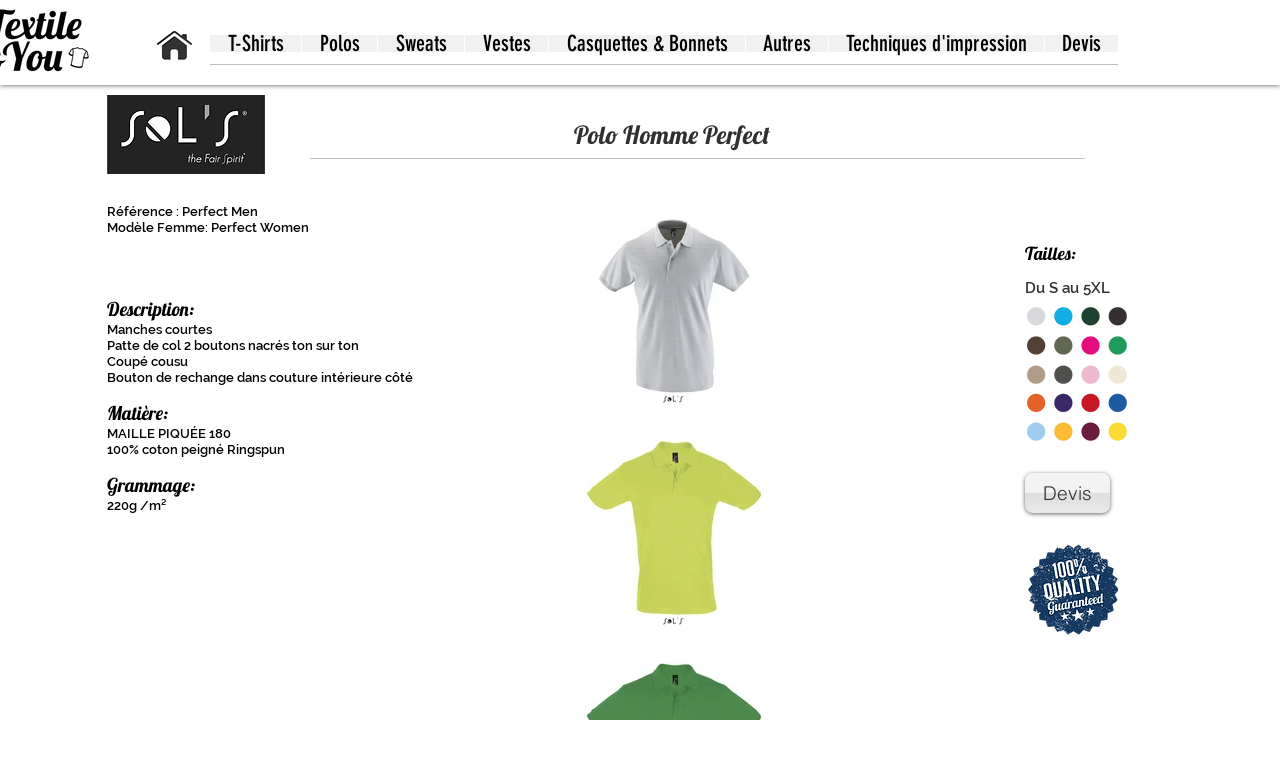

--- FILE ---
content_type: text/html; charset=UTF-8
request_url: https://www.textileandyou.fr/polo-perfect
body_size: 119608
content:
<!DOCTYPE html>
<html lang="fr">
<head>
  
  <!-- SEO Tags -->
  <title>Polo Perfect | textileandyou</title>
  <link rel="canonical" href="https://www.textileandyou.fr/polo-perfect"/>
  <meta property="og:title" content="Polo Perfect | textileandyou"/>
  <meta property="og:url" content="https://www.textileandyou.fr/polo-perfect"/>
  <meta property="og:site_name" content="textileandyou"/>
  <meta property="og:type" content="website"/>
  <meta name="google-site-verification" content="7Hvw-5-PoNGijKYUUzg5kbJ-nK7Xxg77ixoI2wWYoOg"/>
  <meta name="twitter:card" content="summary_large_image"/>
  <meta name="twitter:title" content="Polo Perfect | textileandyou"/>

  
  <meta charset='utf-8'>
  <meta name="viewport" content="width=device-width, initial-scale=1" id="wixDesktopViewport" />
  <meta http-equiv="X-UA-Compatible" content="IE=edge">
  <meta name="generator" content="Wix.com Website Builder"/>

  <link rel="icon" sizes="192x192" href="https://static.wixstatic.com/media/8b9b7c_426ae719b11e4d5ba7c2e4fcae9b9c4a%7Emv2.png/v1/fill/w_192%2Ch_192%2Clg_1%2Cusm_0.66_1.00_0.01/8b9b7c_426ae719b11e4d5ba7c2e4fcae9b9c4a%7Emv2.png" type="image/png"/>
  <link rel="shortcut icon" href="https://static.wixstatic.com/media/8b9b7c_426ae719b11e4d5ba7c2e4fcae9b9c4a%7Emv2.png/v1/fill/w_192%2Ch_192%2Clg_1%2Cusm_0.66_1.00_0.01/8b9b7c_426ae719b11e4d5ba7c2e4fcae9b9c4a%7Emv2.png" type="image/png"/>
  <link rel="apple-touch-icon" href="https://static.wixstatic.com/media/8b9b7c_426ae719b11e4d5ba7c2e4fcae9b9c4a%7Emv2.png/v1/fill/w_180%2Ch_180%2Clg_1%2Cusm_0.66_1.00_0.01/8b9b7c_426ae719b11e4d5ba7c2e4fcae9b9c4a%7Emv2.png" type="image/png"/>

  <!-- Safari Pinned Tab Icon -->
  <!-- <link rel="mask-icon" href="https://static.wixstatic.com/media/8b9b7c_426ae719b11e4d5ba7c2e4fcae9b9c4a%7Emv2.png/v1/fill/w_192%2Ch_192%2Clg_1%2Cusm_0.66_1.00_0.01/8b9b7c_426ae719b11e4d5ba7c2e4fcae9b9c4a%7Emv2.png"> -->

  <!-- Original trials -->
  


  <!-- Segmenter Polyfill -->
  <script>
    if (!window.Intl || !window.Intl.Segmenter) {
      (function() {
        var script = document.createElement('script');
        script.src = 'https://static.parastorage.com/unpkg/@formatjs/intl-segmenter@11.7.10/polyfill.iife.js';
        document.head.appendChild(script);
      })();
    }
  </script>

  <!-- Legacy Polyfills -->
  <script nomodule="" src="https://static.parastorage.com/unpkg/core-js-bundle@3.2.1/minified.js"></script>
  <script nomodule="" src="https://static.parastorage.com/unpkg/focus-within-polyfill@5.0.9/dist/focus-within-polyfill.js"></script>

  <!-- Performance API Polyfills -->
  <script>
  (function () {
    var noop = function noop() {};
    if ("performance" in window === false) {
      window.performance = {};
    }
    window.performance.mark = performance.mark || noop;
    window.performance.measure = performance.measure || noop;
    if ("now" in window.performance === false) {
      var nowOffset = Date.now();
      if (performance.timing && performance.timing.navigationStart) {
        nowOffset = performance.timing.navigationStart;
      }
      window.performance.now = function now() {
        return Date.now() - nowOffset;
      };
    }
  })();
  </script>

  <!-- Globals Definitions -->
  <script>
    (function () {
      var now = Date.now()
      window.initialTimestamps = {
        initialTimestamp: now,
        initialRequestTimestamp: Math.round(performance.timeOrigin ? performance.timeOrigin : now - performance.now())
      }

      window.thunderboltTag = "libs-releases-GA-local"
      window.thunderboltVersion = "1.16761.0"
    })();
  </script>

  <!-- Essential Viewer Model -->
  <script type="application/json" id="wix-essential-viewer-model">{"fleetConfig":{"fleetName":"thunderbolt-seo-isolated-renderer","type":"GA","code":0},"mode":{"qa":false,"enableTestApi":false,"debug":false,"ssrIndicator":false,"ssrOnly":false,"siteAssetsFallback":"enable","versionIndicator":false},"componentsLibrariesTopology":[{"artifactId":"editor-elements","namespace":"wixui","url":"https:\/\/static.parastorage.com\/services\/editor-elements\/1.14838.0"},{"artifactId":"editor-elements","namespace":"dsgnsys","url":"https:\/\/static.parastorage.com\/services\/editor-elements\/1.14838.0"}],"siteFeaturesConfigs":{"sessionManager":{"isRunningInDifferentSiteContext":false}},"language":{"userLanguage":"fr"},"siteAssets":{"clientTopology":{"mediaRootUrl":"https:\/\/static.wixstatic.com","staticMediaUrl":"https:\/\/static.wixstatic.com\/media","moduleRepoUrl":"https:\/\/static.parastorage.com\/unpkg","fileRepoUrl":"https:\/\/static.parastorage.com\/services","viewerAppsUrl":"https:\/\/viewer-apps.parastorage.com","viewerAssetsUrl":"https:\/\/viewer-assets.parastorage.com","siteAssetsUrl":"https:\/\/siteassets.parastorage.com","pageJsonServerUrls":["https:\/\/pages.parastorage.com","https:\/\/staticorigin.wixstatic.com","https:\/\/www.textileandyou.fr","https:\/\/fallback.wix.com\/wix-html-editor-pages-webapp\/page"],"pathOfTBModulesInFileRepoForFallback":"wix-thunderbolt\/dist\/"}},"siteFeatures":["accessibility","appMonitoring","assetsLoader","builderContextProviders","builderModuleLoader","businessLogger","captcha","clickHandlerRegistrar","commonConfig","componentsLoader","componentsRegistry","consentPolicy","cyclicTabbing","domSelectors","environmentWixCodeSdk","environment","locationWixCodeSdk","mpaNavigation","navigationManager","navigationPhases","pages","panorama","renderer","reporter","router","scrollRestoration","seoWixCodeSdk","seo","sessionManager","siteMembersWixCodeSdk","siteMembers","siteScrollBlocker","siteWixCodeSdk","speculationRules","ssrCache","stores","structureApi","thunderboltInitializer","tpaCommons","translations","usedPlatformApis","warmupData","windowMessageRegistrar","windowWixCodeSdk","wixEmbedsApi","componentsReact","platform"],"site":{"externalBaseUrl":"https:\/\/www.textileandyou.fr","isSEO":true},"media":{"staticMediaUrl":"https:\/\/static.wixstatic.com\/media","mediaRootUrl":"https:\/\/static.wixstatic.com\/","staticVideoUrl":"https:\/\/video.wixstatic.com\/"},"requestUrl":"https:\/\/www.textileandyou.fr\/polo-perfect","rollout":{"siteAssetsVersionsRollout":false,"isDACRollout":0,"isTBRollout":false},"commonConfig":{"brand":"wix","host":"VIEWER","bsi":"","consentPolicy":{},"consentPolicyHeader":{},"siteRevision":"1080","renderingFlow":"NONE","language":"fr","locale":"fr-fr"},"interactionSampleRatio":0.01,"dynamicModelUrl":"https:\/\/www.textileandyou.fr\/_api\/v2\/dynamicmodel","accessTokensUrl":"https:\/\/www.textileandyou.fr\/_api\/v1\/access-tokens","isExcludedFromSecurityExperiments":false,"experiments":{"specs.thunderbolt.hardenFetchAndXHR":true,"specs.thunderbolt.securityExperiments":true}}</script>
  <script>window.viewerModel = JSON.parse(document.getElementById('wix-essential-viewer-model').textContent)</script>

  <script>
    window.commonConfig = viewerModel.commonConfig
  </script>

  
  <!-- BEGIN handleAccessTokens bundle -->

  <script data-url="https://static.parastorage.com/services/wix-thunderbolt/dist/handleAccessTokens.inline.4f2f9a53.bundle.min.js">(()=>{"use strict";function e(e){let{context:o,property:r,value:n,enumerable:i=!0}=e,c=e.get,l=e.set;if(!r||void 0===n&&!c&&!l)return new Error("property and value are required");let a=o||globalThis,s=a?.[r],u={};if(void 0!==n)u.value=n;else{if(c){let e=t(c);e&&(u.get=e)}if(l){let e=t(l);e&&(u.set=e)}}let p={...u,enumerable:i||!1,configurable:!1};void 0!==n&&(p.writable=!1);try{Object.defineProperty(a,r,p)}catch(e){return e instanceof TypeError?s:e}return s}function t(e,t){return"function"==typeof e?e:!0===e?.async&&"function"==typeof e.func?t?async function(t){return e.func(t)}:async function(){return e.func()}:"function"==typeof e?.func?e.func:void 0}try{e({property:"strictDefine",value:e})}catch{}try{e({property:"defineStrictObject",value:r})}catch{}try{e({property:"defineStrictMethod",value:n})}catch{}var o=["toString","toLocaleString","valueOf","constructor","prototype"];function r(t){let{context:n,property:c,propertiesToExclude:l=[],skipPrototype:a=!1,hardenPrototypePropertiesToExclude:s=[]}=t;if(!c)return new Error("property is required");let u=(n||globalThis)[c],p={},f=i(n,c);u&&("object"==typeof u||"function"==typeof u)&&Reflect.ownKeys(u).forEach(t=>{if(!l.includes(t)&&!o.includes(t)){let o=i(u,t);if(o&&(o.writable||o.configurable)){let{value:r,get:n,set:i,enumerable:c=!1}=o,l={};void 0!==r?l.value=r:n?l.get=n:i&&(l.set=i);try{let o=e({context:u,property:t,...l,enumerable:c});p[t]=o}catch(e){if(!(e instanceof TypeError))throw e;try{p[t]=o.value||o.get||o.set}catch{}}}}});let d={originalObject:u,originalProperties:p};if(!a&&void 0!==u?.prototype){let e=r({context:u,property:"prototype",propertiesToExclude:s,skipPrototype:!0});e instanceof Error||(d.originalPrototype=e?.originalObject,d.originalPrototypeProperties=e?.originalProperties)}return e({context:n,property:c,value:u,enumerable:f?.enumerable}),d}function n(t,o){let r=(o||globalThis)[t],n=i(o||globalThis,t);return r&&n&&(n.writable||n.configurable)?(Object.freeze(r),e({context:globalThis,property:t,value:r})):r}function i(e,t){if(e&&t)try{return Reflect.getOwnPropertyDescriptor(e,t)}catch{return}}function c(e){if("string"!=typeof e)return e;try{return decodeURIComponent(e).toLowerCase().trim()}catch{return e.toLowerCase().trim()}}function l(e,t){let o="";if("string"==typeof e)o=e.split("=")[0]?.trim()||"";else{if(!e||"string"!=typeof e.name)return!1;o=e.name}return t.has(c(o)||"")}function a(e,t){let o;return o="string"==typeof e?e.split(";").map(e=>e.trim()).filter(e=>e.length>0):e||[],o.filter(e=>!l(e,t))}var s=null;function u(){return null===s&&(s=typeof Document>"u"?void 0:Object.getOwnPropertyDescriptor(Document.prototype,"cookie")),s}function p(t,o){if(!globalThis?.cookieStore)return;let r=globalThis.cookieStore.get.bind(globalThis.cookieStore),n=globalThis.cookieStore.getAll.bind(globalThis.cookieStore),i=globalThis.cookieStore.set.bind(globalThis.cookieStore),c=globalThis.cookieStore.delete.bind(globalThis.cookieStore);return e({context:globalThis.CookieStore.prototype,property:"get",value:async function(e){return l(("string"==typeof e?e:e.name)||"",t)?null:r.call(this,e)},enumerable:!0}),e({context:globalThis.CookieStore.prototype,property:"getAll",value:async function(){return a(await n.apply(this,Array.from(arguments)),t)},enumerable:!0}),e({context:globalThis.CookieStore.prototype,property:"set",value:async function(){let e=Array.from(arguments);if(!l(1===e.length?e[0].name:e[0],t))return i.apply(this,e);o&&console.warn(o)},enumerable:!0}),e({context:globalThis.CookieStore.prototype,property:"delete",value:async function(){let e=Array.from(arguments);if(!l(1===e.length?e[0].name:e[0],t))return c.apply(this,e)},enumerable:!0}),e({context:globalThis.cookieStore,property:"prototype",value:globalThis.CookieStore.prototype,enumerable:!1}),e({context:globalThis,property:"cookieStore",value:globalThis.cookieStore,enumerable:!0}),{get:r,getAll:n,set:i,delete:c}}var f=["TextEncoder","TextDecoder","XMLHttpRequestEventTarget","EventTarget","URL","JSON","Reflect","Object","Array","Map","Set","WeakMap","WeakSet","Promise","Symbol","Error"],d=["addEventListener","removeEventListener","dispatchEvent","encodeURI","encodeURIComponent","decodeURI","decodeURIComponent"];const y=(e,t)=>{try{const o=t?t.get.call(document):document.cookie;return o.split(";").map(e=>e.trim()).filter(t=>t?.startsWith(e))[0]?.split("=")[1]}catch(e){return""}},g=(e="",t="",o="/")=>`${e}=; ${t?`domain=${t};`:""} max-age=0; path=${o}; expires=Thu, 01 Jan 1970 00:00:01 GMT`;function m(){(function(){if("undefined"!=typeof window){const e=performance.getEntriesByType("navigation")[0];return"back_forward"===(e?.type||"")}return!1})()&&function(){const{counter:e}=function(){const e=b("getItem");if(e){const[t,o]=e.split("-"),r=o?parseInt(o,10):0;if(r>=3){const e=t?Number(t):0;if(Date.now()-e>6e4)return{counter:0}}return{counter:r}}return{counter:0}}();e<3?(!function(e=1){b("setItem",`${Date.now()}-${e}`)}(e+1),window.location.reload()):console.error("ATS: Max reload attempts reached")}()}function b(e,t){try{return sessionStorage[e]("reload",t||"")}catch(e){console.error("ATS: Error calling sessionStorage:",e)}}const h="client-session-bind",v="sec-fetch-unsupported",{experiments:w}=window.viewerModel,T=[h,"client-binding",v,"svSession","smSession","server-session-bind","wixSession2","wixSession3"].map(e=>e.toLowerCase()),{cookie:S}=function(t,o){let r=new Set(t);return e({context:document,property:"cookie",set:{func:e=>function(e,t,o,r){let n=u(),i=c(t.split(";")[0]||"")||"";[...o].every(e=>!i.startsWith(e.toLowerCase()))&&n?.set?n.set.call(e,t):r&&console.warn(r)}(document,e,r,o)},get:{func:()=>function(e,t){let o=u();if(!o?.get)throw new Error("Cookie descriptor or getter not available");return a(o.get.call(e),t).join("; ")}(document,r)},enumerable:!0}),{cookieStore:p(r,o),cookie:u()}}(T),k="tbReady",x="security_overrideGlobals",{experiments:E,siteFeaturesConfigs:C,accessTokensUrl:P}=window.viewerModel,R=P,M={},O=(()=>{const e=y(h,S);if(w["specs.thunderbolt.browserCacheReload"]){y(v,S)||e?b("removeItem"):m()}return(()=>{const e=g(h),t=g(h,location.hostname);S.set.call(document,e),S.set.call(document,t)})(),e})();O&&(M["client-binding"]=O);const D=fetch;addEventListener(k,function e(t){const{logger:o}=t.detail;try{window.tb.init({fetch:D,fetchHeaders:M})}catch(e){const t=new Error("TB003");o.meter(`${x}_${t.message}`,{paramsOverrides:{errorType:x,eventString:t.message}}),window?.viewerModel?.mode.debug&&console.error(e)}finally{removeEventListener(k,e)}}),E["specs.thunderbolt.hardenFetchAndXHR"]||(window.fetchDynamicModel=()=>C.sessionManager.isRunningInDifferentSiteContext?Promise.resolve({}):fetch(R,{credentials:"same-origin",headers:M}).then(function(e){if(!e.ok)throw new Error(`[${e.status}]${e.statusText}`);return e.json()}),window.dynamicModelPromise=window.fetchDynamicModel())})();
//# sourceMappingURL=https://static.parastorage.com/services/wix-thunderbolt/dist/handleAccessTokens.inline.4f2f9a53.bundle.min.js.map</script>

<!-- END handleAccessTokens bundle -->

<!-- BEGIN overrideGlobals bundle -->

<script data-url="https://static.parastorage.com/services/wix-thunderbolt/dist/overrideGlobals.inline.ec13bfcf.bundle.min.js">(()=>{"use strict";function e(e){let{context:r,property:o,value:n,enumerable:i=!0}=e,c=e.get,a=e.set;if(!o||void 0===n&&!c&&!a)return new Error("property and value are required");let l=r||globalThis,u=l?.[o],s={};if(void 0!==n)s.value=n;else{if(c){let e=t(c);e&&(s.get=e)}if(a){let e=t(a);e&&(s.set=e)}}let p={...s,enumerable:i||!1,configurable:!1};void 0!==n&&(p.writable=!1);try{Object.defineProperty(l,o,p)}catch(e){return e instanceof TypeError?u:e}return u}function t(e,t){return"function"==typeof e?e:!0===e?.async&&"function"==typeof e.func?t?async function(t){return e.func(t)}:async function(){return e.func()}:"function"==typeof e?.func?e.func:void 0}try{e({property:"strictDefine",value:e})}catch{}try{e({property:"defineStrictObject",value:o})}catch{}try{e({property:"defineStrictMethod",value:n})}catch{}var r=["toString","toLocaleString","valueOf","constructor","prototype"];function o(t){let{context:n,property:c,propertiesToExclude:a=[],skipPrototype:l=!1,hardenPrototypePropertiesToExclude:u=[]}=t;if(!c)return new Error("property is required");let s=(n||globalThis)[c],p={},f=i(n,c);s&&("object"==typeof s||"function"==typeof s)&&Reflect.ownKeys(s).forEach(t=>{if(!a.includes(t)&&!r.includes(t)){let r=i(s,t);if(r&&(r.writable||r.configurable)){let{value:o,get:n,set:i,enumerable:c=!1}=r,a={};void 0!==o?a.value=o:n?a.get=n:i&&(a.set=i);try{let r=e({context:s,property:t,...a,enumerable:c});p[t]=r}catch(e){if(!(e instanceof TypeError))throw e;try{p[t]=r.value||r.get||r.set}catch{}}}}});let d={originalObject:s,originalProperties:p};if(!l&&void 0!==s?.prototype){let e=o({context:s,property:"prototype",propertiesToExclude:u,skipPrototype:!0});e instanceof Error||(d.originalPrototype=e?.originalObject,d.originalPrototypeProperties=e?.originalProperties)}return e({context:n,property:c,value:s,enumerable:f?.enumerable}),d}function n(t,r){let o=(r||globalThis)[t],n=i(r||globalThis,t);return o&&n&&(n.writable||n.configurable)?(Object.freeze(o),e({context:globalThis,property:t,value:o})):o}function i(e,t){if(e&&t)try{return Reflect.getOwnPropertyDescriptor(e,t)}catch{return}}function c(e){if("string"!=typeof e)return e;try{return decodeURIComponent(e).toLowerCase().trim()}catch{return e.toLowerCase().trim()}}function a(e,t){return e instanceof Headers?e.forEach((r,o)=>{l(o,t)||e.delete(o)}):Object.keys(e).forEach(r=>{l(r,t)||delete e[r]}),e}function l(e,t){return!t.has(c(e)||"")}function u(e,t){let r=!0,o=function(e){let t,r;if(globalThis.Request&&e instanceof Request)t=e.url;else{if("function"!=typeof e?.toString)throw new Error("Unsupported type for url");t=e.toString()}try{return new URL(t).pathname}catch{return r=t.replace(/#.+/gi,"").split("?").shift(),r.startsWith("/")?r:`/${r}`}}(e),n=c(o);return n&&t.some(e=>n.includes(e))&&(r=!1),r}function s(t,r,o){let n=fetch,i=XMLHttpRequest,c=new Set(r);function s(){let e=new i,r=e.open,n=e.setRequestHeader;return e.open=function(){let n=Array.from(arguments),i=n[1];if(n.length<2||u(i,t))return r.apply(e,n);throw new Error(o||`Request not allowed for path ${i}`)},e.setRequestHeader=function(t,r){l(decodeURIComponent(t),c)&&n.call(e,t,r)},e}return e({property:"fetch",value:function(){let e=function(e,t){return globalThis.Request&&e[0]instanceof Request&&e[0]?.headers?a(e[0].headers,t):e[1]?.headers&&a(e[1].headers,t),e}(arguments,c);return u(arguments[0],t)?n.apply(globalThis,Array.from(e)):new Promise((e,t)=>{t(new Error(o||`Request not allowed for path ${arguments[0]}`))})},enumerable:!0}),e({property:"XMLHttpRequest",value:s,enumerable:!0}),Object.keys(i).forEach(e=>{s[e]=i[e]}),{fetch:n,XMLHttpRequest:i}}var p=["TextEncoder","TextDecoder","XMLHttpRequestEventTarget","EventTarget","URL","JSON","Reflect","Object","Array","Map","Set","WeakMap","WeakSet","Promise","Symbol","Error"],f=["addEventListener","removeEventListener","dispatchEvent","encodeURI","encodeURIComponent","decodeURI","decodeURIComponent"];const d=function(){let t=globalThis.open,r=document.open;function o(e,r,o){let n="string"!=typeof e,i=t.call(window,e,r,o);return n||e&&function(e){return e.startsWith("//")&&/(?:[a-z0-9](?:[a-z0-9-]{0,61}[a-z0-9])?\.)+[a-z0-9][a-z0-9-]{0,61}[a-z0-9]/g.test(`${location.protocol}:${e}`)&&(e=`${location.protocol}${e}`),!e.startsWith("http")||new URL(e).hostname===location.hostname}(e)?{}:i}return e({property:"open",value:o,context:globalThis,enumerable:!0}),e({property:"open",value:function(e,t,n){return e?o(e,t,n):r.call(document,e||"",t||"",n||"")},context:document,enumerable:!0}),{open:t,documentOpen:r}},y=function(){let t=document.createElement,r=Element.prototype.setAttribute,o=Element.prototype.setAttributeNS;return e({property:"createElement",context:document,value:function(n,i){let a=t.call(document,n,i);if("iframe"===c(n)){e({property:"srcdoc",context:a,get:()=>"",set:()=>{console.warn("`srcdoc` is not allowed in iframe elements.")}});let t=function(e,t){"srcdoc"!==e.toLowerCase()?r.call(a,e,t):console.warn("`srcdoc` attribute is not allowed to be set.")},n=function(e,t,r){"srcdoc"!==t.toLowerCase()?o.call(a,e,t,r):console.warn("`srcdoc` attribute is not allowed to be set.")};a.setAttribute=t,a.setAttributeNS=n}return a},enumerable:!0}),{createElement:t,setAttribute:r,setAttributeNS:o}},m=["client-binding"],b=["/_api/v1/access-tokens","/_api/v2/dynamicmodel","/_api/one-app-session-web/v3/businesses"],h=function(){let t=setTimeout,r=setInterval;return o("setTimeout",0,globalThis),o("setInterval",0,globalThis),{setTimeout:t,setInterval:r};function o(t,r,o){let n=o||globalThis,i=n[t];if(!i||"function"!=typeof i)throw new Error(`Function ${t} not found or is not a function`);e({property:t,value:function(){let e=Array.from(arguments);if("string"!=typeof e[r])return i.apply(n,e);console.warn(`Calling ${t} with a String Argument at index ${r} is not allowed`)},context:o,enumerable:!0})}},v=function(){if(navigator&&"serviceWorker"in navigator){let t=navigator.serviceWorker.register;return e({context:navigator.serviceWorker,property:"register",value:function(){console.log("Service worker registration is not allowed")},enumerable:!0}),{register:t}}return{}};performance.mark("overrideGlobals started");const{isExcludedFromSecurityExperiments:g,experiments:w}=window.viewerModel,E=!g&&w["specs.thunderbolt.securityExperiments"];try{d(),E&&y(),w["specs.thunderbolt.hardenFetchAndXHR"]&&E&&s(b,m),v(),(e=>{let t=[],r=[];r=r.concat(["TextEncoder","TextDecoder"]),e&&(r=r.concat(["XMLHttpRequestEventTarget","EventTarget"])),r=r.concat(["URL","JSON"]),e&&(t=t.concat(["addEventListener","removeEventListener"])),t=t.concat(["encodeURI","encodeURIComponent","decodeURI","decodeURIComponent"]),r=r.concat(["String","Number"]),e&&r.push("Object"),r=r.concat(["Reflect"]),t.forEach(e=>{n(e),["addEventListener","removeEventListener"].includes(e)&&n(e,document)}),r.forEach(e=>{o({property:e})})})(E),E&&h()}catch(e){window?.viewerModel?.mode.debug&&console.error(e);const t=new Error("TB006");window.fedops?.reportError(t,"security_overrideGlobals"),window.Sentry?window.Sentry.captureException(t):globalThis.defineStrictProperty("sentryBuffer",[t],window,!1)}performance.mark("overrideGlobals ended")})();
//# sourceMappingURL=https://static.parastorage.com/services/wix-thunderbolt/dist/overrideGlobals.inline.ec13bfcf.bundle.min.js.map</script>

<!-- END overrideGlobals bundle -->


  
  <script>
    window.commonConfig = viewerModel.commonConfig

	
  </script>

  <!-- Initial CSS -->
  <style data-url="https://static.parastorage.com/services/wix-thunderbolt/dist/main.347af09f.min.css">@keyframes slide-horizontal-new{0%{transform:translateX(100%)}}@keyframes slide-horizontal-old{80%{opacity:1}to{opacity:0;transform:translateX(-100%)}}@keyframes slide-vertical-new{0%{transform:translateY(-100%)}}@keyframes slide-vertical-old{80%{opacity:1}to{opacity:0;transform:translateY(100%)}}@keyframes out-in-new{0%{opacity:0}}@keyframes out-in-old{to{opacity:0}}:root:active-view-transition{view-transition-name:none}::view-transition{pointer-events:none}:root:active-view-transition::view-transition-new(page-group),:root:active-view-transition::view-transition-old(page-group){animation-duration:.6s;cursor:wait;pointer-events:all}:root:active-view-transition-type(SlideHorizontal)::view-transition-old(page-group){animation:slide-horizontal-old .6s cubic-bezier(.83,0,.17,1) forwards;mix-blend-mode:normal}:root:active-view-transition-type(SlideHorizontal)::view-transition-new(page-group){animation:slide-horizontal-new .6s cubic-bezier(.83,0,.17,1) backwards;mix-blend-mode:normal}:root:active-view-transition-type(SlideVertical)::view-transition-old(page-group){animation:slide-vertical-old .6s cubic-bezier(.83,0,.17,1) forwards;mix-blend-mode:normal}:root:active-view-transition-type(SlideVertical)::view-transition-new(page-group){animation:slide-vertical-new .6s cubic-bezier(.83,0,.17,1) backwards;mix-blend-mode:normal}:root:active-view-transition-type(OutIn)::view-transition-old(page-group){animation:out-in-old .35s cubic-bezier(.22,1,.36,1) forwards}:root:active-view-transition-type(OutIn)::view-transition-new(page-group){animation:out-in-new .35s cubic-bezier(.64,0,.78,0) .35s backwards}@media(prefers-reduced-motion:reduce){::view-transition-group(*),::view-transition-new(*),::view-transition-old(*){animation:none!important}}body,html{background:transparent;border:0;margin:0;outline:0;padding:0;vertical-align:baseline}body{--scrollbar-width:0px;font-family:Arial,Helvetica,sans-serif;font-size:10px}body,html{height:100%}body{overflow-x:auto;overflow-y:scroll}body:not(.responsive) #site-root{min-width:var(--site-width);width:100%}body:not([data-js-loaded]) [data-hide-prejs]{visibility:hidden}interact-element{display:contents}#SITE_CONTAINER{position:relative}:root{--one-unit:1vw;--section-max-width:9999px;--spx-stopper-max:9999px;--spx-stopper-min:0px;--browser-zoom:1}@supports(-webkit-appearance:none) and (stroke-color:transparent){:root{--safari-sticky-fix:opacity;--experimental-safari-sticky-fix:translateZ(0)}}@supports(container-type:inline-size){:root{--one-unit:1cqw}}[id^=oldHoverBox-]{mix-blend-mode:plus-lighter;transition:opacity .5s ease,visibility .5s ease}[data-mesh-id$=inlineContent-gridContainer]:has(>[id^=oldHoverBox-]){isolation:isolate}</style>
<style data-url="https://static.parastorage.com/services/wix-thunderbolt/dist/main.renderer.9cb0985f.min.css">a,abbr,acronym,address,applet,b,big,blockquote,button,caption,center,cite,code,dd,del,dfn,div,dl,dt,em,fieldset,font,footer,form,h1,h2,h3,h4,h5,h6,header,i,iframe,img,ins,kbd,label,legend,li,nav,object,ol,p,pre,q,s,samp,section,small,span,strike,strong,sub,sup,table,tbody,td,tfoot,th,thead,title,tr,tt,u,ul,var{background:transparent;border:0;margin:0;outline:0;padding:0;vertical-align:baseline}input,select,textarea{box-sizing:border-box;font-family:Helvetica,Arial,sans-serif}ol,ul{list-style:none}blockquote,q{quotes:none}ins{text-decoration:none}del{text-decoration:line-through}table{border-collapse:collapse;border-spacing:0}a{cursor:pointer;text-decoration:none}.testStyles{overflow-y:hidden}.reset-button{-webkit-appearance:none;background:none;border:0;color:inherit;font:inherit;line-height:normal;outline:0;overflow:visible;padding:0;-webkit-user-select:none;-moz-user-select:none;-ms-user-select:none}:focus{outline:none}body.device-mobile-optimized:not(.disable-site-overflow){overflow-x:hidden;overflow-y:scroll}body.device-mobile-optimized:not(.responsive) #SITE_CONTAINER{margin-left:auto;margin-right:auto;overflow-x:visible;position:relative;width:320px}body.device-mobile-optimized:not(.responsive):not(.blockSiteScrolling) #SITE_CONTAINER{margin-top:0}body.device-mobile-optimized>*{max-width:100%!important}body.device-mobile-optimized #site-root{overflow-x:hidden;overflow-y:hidden}@supports(overflow:clip){body.device-mobile-optimized #site-root{overflow-x:clip;overflow-y:clip}}body.device-mobile-non-optimized #SITE_CONTAINER #site-root{overflow-x:clip;overflow-y:clip}body.device-mobile-non-optimized.fullScreenMode{background-color:#5f6360}body.device-mobile-non-optimized.fullScreenMode #MOBILE_ACTIONS_MENU,body.device-mobile-non-optimized.fullScreenMode #SITE_BACKGROUND,body.device-mobile-non-optimized.fullScreenMode #site-root,body.fullScreenMode #WIX_ADS{visibility:hidden}body.fullScreenMode{overflow-x:hidden!important;overflow-y:hidden!important}body.fullScreenMode.device-mobile-optimized #TINY_MENU{opacity:0;pointer-events:none}body.fullScreenMode-scrollable.device-mobile-optimized{overflow-x:hidden!important;overflow-y:auto!important}body.fullScreenMode-scrollable.device-mobile-optimized #masterPage,body.fullScreenMode-scrollable.device-mobile-optimized #site-root{overflow-x:hidden!important;overflow-y:hidden!important}body.fullScreenMode-scrollable.device-mobile-optimized #SITE_BACKGROUND,body.fullScreenMode-scrollable.device-mobile-optimized #masterPage{height:auto!important}body.fullScreenMode-scrollable.device-mobile-optimized #masterPage.mesh-layout{height:0!important}body.blockSiteScrolling,body.siteScrollingBlocked{position:fixed;width:100%}body.blockSiteScrolling #SITE_CONTAINER{margin-top:calc(var(--blocked-site-scroll-margin-top)*-1)}#site-root{margin:0 auto;min-height:100%;position:relative;top:var(--wix-ads-height)}#site-root img:not([src]){visibility:hidden}#site-root svg img:not([src]){visibility:visible}.auto-generated-link{color:inherit}#SCROLL_TO_BOTTOM,#SCROLL_TO_TOP{height:0}.has-click-trigger{cursor:pointer}.fullScreenOverlay{bottom:0;display:flex;justify-content:center;left:0;overflow-y:hidden;position:fixed;right:0;top:-60px;z-index:1005}.fullScreenOverlay>.fullScreenOverlayContent{bottom:0;left:0;margin:0 auto;overflow:hidden;position:absolute;right:0;top:60px;transform:translateZ(0)}[data-mesh-id$=centeredContent],[data-mesh-id$=form],[data-mesh-id$=inlineContent]{pointer-events:none;position:relative}[data-mesh-id$=-gridWrapper],[data-mesh-id$=-rotated-wrapper]{pointer-events:none}[data-mesh-id$=-gridContainer]>*,[data-mesh-id$=-rotated-wrapper]>*,[data-mesh-id$=inlineContent]>:not([data-mesh-id$=-gridContainer]){pointer-events:auto}.device-mobile-optimized #masterPage.mesh-layout #SOSP_CONTAINER_CUSTOM_ID{grid-area:2/1/3/2;-ms-grid-row:2;position:relative}#masterPage.mesh-layout{-ms-grid-rows:max-content max-content min-content max-content;-ms-grid-columns:100%;align-items:start;display:-ms-grid;display:grid;grid-template-columns:100%;grid-template-rows:max-content max-content min-content max-content;justify-content:stretch}#masterPage.mesh-layout #PAGES_CONTAINER,#masterPage.mesh-layout #SITE_FOOTER-placeholder,#masterPage.mesh-layout #SITE_FOOTER_WRAPPER,#masterPage.mesh-layout #SITE_HEADER-placeholder,#masterPage.mesh-layout #SITE_HEADER_WRAPPER,#masterPage.mesh-layout #SOSP_CONTAINER_CUSTOM_ID[data-state~=mobileView],#masterPage.mesh-layout #soapAfterPagesContainer,#masterPage.mesh-layout #soapBeforePagesContainer{-ms-grid-row-align:start;-ms-grid-column-align:start;-ms-grid-column:1}#masterPage.mesh-layout #SITE_HEADER-placeholder,#masterPage.mesh-layout #SITE_HEADER_WRAPPER{grid-area:1/1/2/2;-ms-grid-row:1}#masterPage.mesh-layout #PAGES_CONTAINER,#masterPage.mesh-layout #soapAfterPagesContainer,#masterPage.mesh-layout #soapBeforePagesContainer{grid-area:3/1/4/2;-ms-grid-row:3}#masterPage.mesh-layout #soapAfterPagesContainer,#masterPage.mesh-layout #soapBeforePagesContainer{width:100%}#masterPage.mesh-layout #PAGES_CONTAINER{align-self:stretch}#masterPage.mesh-layout main#PAGES_CONTAINER{display:block}#masterPage.mesh-layout #SITE_FOOTER-placeholder,#masterPage.mesh-layout #SITE_FOOTER_WRAPPER{grid-area:4/1/5/2;-ms-grid-row:4}#masterPage.mesh-layout #SITE_PAGES,#masterPage.mesh-layout [data-mesh-id=PAGES_CONTAINERcenteredContent],#masterPage.mesh-layout [data-mesh-id=PAGES_CONTAINERinlineContent]{height:100%}#masterPage.mesh-layout.desktop>*{width:100%}#masterPage.mesh-layout #PAGES_CONTAINER,#masterPage.mesh-layout #SITE_FOOTER,#masterPage.mesh-layout #SITE_FOOTER_WRAPPER,#masterPage.mesh-layout #SITE_HEADER,#masterPage.mesh-layout #SITE_HEADER_WRAPPER,#masterPage.mesh-layout #SITE_PAGES,#masterPage.mesh-layout #masterPageinlineContent{position:relative}#masterPage.mesh-layout #SITE_HEADER{grid-area:1/1/2/2}#masterPage.mesh-layout #SITE_FOOTER{grid-area:4/1/5/2}#masterPage.mesh-layout.overflow-x-clip #SITE_FOOTER,#masterPage.mesh-layout.overflow-x-clip #SITE_HEADER{overflow-x:clip}[data-z-counter]{z-index:0}[data-z-counter="0"]{z-index:auto}.wixSiteProperties{-webkit-font-smoothing:antialiased;-moz-osx-font-smoothing:grayscale}:root{--wst-button-color-fill-primary:rgb(var(--color_48));--wst-button-color-border-primary:rgb(var(--color_49));--wst-button-color-text-primary:rgb(var(--color_50));--wst-button-color-fill-primary-hover:rgb(var(--color_51));--wst-button-color-border-primary-hover:rgb(var(--color_52));--wst-button-color-text-primary-hover:rgb(var(--color_53));--wst-button-color-fill-primary-disabled:rgb(var(--color_54));--wst-button-color-border-primary-disabled:rgb(var(--color_55));--wst-button-color-text-primary-disabled:rgb(var(--color_56));--wst-button-color-fill-secondary:rgb(var(--color_57));--wst-button-color-border-secondary:rgb(var(--color_58));--wst-button-color-text-secondary:rgb(var(--color_59));--wst-button-color-fill-secondary-hover:rgb(var(--color_60));--wst-button-color-border-secondary-hover:rgb(var(--color_61));--wst-button-color-text-secondary-hover:rgb(var(--color_62));--wst-button-color-fill-secondary-disabled:rgb(var(--color_63));--wst-button-color-border-secondary-disabled:rgb(var(--color_64));--wst-button-color-text-secondary-disabled:rgb(var(--color_65));--wst-color-fill-base-1:rgb(var(--color_36));--wst-color-fill-base-2:rgb(var(--color_37));--wst-color-fill-base-shade-1:rgb(var(--color_38));--wst-color-fill-base-shade-2:rgb(var(--color_39));--wst-color-fill-base-shade-3:rgb(var(--color_40));--wst-color-fill-accent-1:rgb(var(--color_41));--wst-color-fill-accent-2:rgb(var(--color_42));--wst-color-fill-accent-3:rgb(var(--color_43));--wst-color-fill-accent-4:rgb(var(--color_44));--wst-color-fill-background-primary:rgb(var(--color_11));--wst-color-fill-background-secondary:rgb(var(--color_12));--wst-color-text-primary:rgb(var(--color_15));--wst-color-text-secondary:rgb(var(--color_14));--wst-color-action:rgb(var(--color_18));--wst-color-disabled:rgb(var(--color_39));--wst-color-title:rgb(var(--color_45));--wst-color-subtitle:rgb(var(--color_46));--wst-color-line:rgb(var(--color_47));--wst-font-style-h2:var(--font_2);--wst-font-style-h3:var(--font_3);--wst-font-style-h4:var(--font_4);--wst-font-style-h5:var(--font_5);--wst-font-style-h6:var(--font_6);--wst-font-style-body-large:var(--font_7);--wst-font-style-body-medium:var(--font_8);--wst-font-style-body-small:var(--font_9);--wst-font-style-body-x-small:var(--font_10);--wst-color-custom-1:rgb(var(--color_13));--wst-color-custom-2:rgb(var(--color_16));--wst-color-custom-3:rgb(var(--color_17));--wst-color-custom-4:rgb(var(--color_19));--wst-color-custom-5:rgb(var(--color_20));--wst-color-custom-6:rgb(var(--color_21));--wst-color-custom-7:rgb(var(--color_22));--wst-color-custom-8:rgb(var(--color_23));--wst-color-custom-9:rgb(var(--color_24));--wst-color-custom-10:rgb(var(--color_25));--wst-color-custom-11:rgb(var(--color_26));--wst-color-custom-12:rgb(var(--color_27));--wst-color-custom-13:rgb(var(--color_28));--wst-color-custom-14:rgb(var(--color_29));--wst-color-custom-15:rgb(var(--color_30));--wst-color-custom-16:rgb(var(--color_31));--wst-color-custom-17:rgb(var(--color_32));--wst-color-custom-18:rgb(var(--color_33));--wst-color-custom-19:rgb(var(--color_34));--wst-color-custom-20:rgb(var(--color_35))}.wix-presets-wrapper{display:contents}</style>

  <meta name="format-detection" content="telephone=no">
  <meta name="skype_toolbar" content="skype_toolbar_parser_compatible">
  
  

  

  

  <!-- head performance data start -->
  
  <!-- head performance data end -->
  

    


    
<style data-href="https://static.parastorage.com/services/editor-elements-library/dist/thunderbolt/rb_wixui.thunderbolt_bootstrap.a1b00b19.min.css">.cwL6XW{cursor:pointer}.sNF2R0{opacity:0}.hLoBV3{transition:opacity var(--transition-duration) cubic-bezier(.37,0,.63,1)}.Rdf41z,.hLoBV3{opacity:1}.ftlZWo{transition:opacity var(--transition-duration) cubic-bezier(.37,0,.63,1)}.ATGlOr,.ftlZWo{opacity:0}.KQSXD0{transition:opacity var(--transition-duration) cubic-bezier(.64,0,.78,0)}.KQSXD0,.pagQKE{opacity:1}._6zG5H{opacity:0;transition:opacity var(--transition-duration) cubic-bezier(.22,1,.36,1)}.BB49uC{transform:translateX(100%)}.j9xE1V{transition:transform var(--transition-duration) cubic-bezier(.87,0,.13,1)}.ICs7Rs,.j9xE1V{transform:translateX(0)}.DxijZJ{transition:transform var(--transition-duration) cubic-bezier(.87,0,.13,1)}.B5kjYq,.DxijZJ{transform:translateX(-100%)}.cJijIV{transition:transform var(--transition-duration) cubic-bezier(.87,0,.13,1)}.cJijIV,.hOxaWM{transform:translateX(0)}.T9p3fN{transform:translateX(100%);transition:transform var(--transition-duration) cubic-bezier(.87,0,.13,1)}.qDxYJm{transform:translateY(100%)}.aA9V0P{transition:transform var(--transition-duration) cubic-bezier(.87,0,.13,1)}.YPXPAS,.aA9V0P{transform:translateY(0)}.Xf2zsA{transition:transform var(--transition-duration) cubic-bezier(.87,0,.13,1)}.Xf2zsA,.y7Kt7s{transform:translateY(-100%)}.EeUgMu{transition:transform var(--transition-duration) cubic-bezier(.87,0,.13,1)}.EeUgMu,.fdHrtm{transform:translateY(0)}.WIFaG4{transform:translateY(100%);transition:transform var(--transition-duration) cubic-bezier(.87,0,.13,1)}body:not(.responsive) .JsJXaX{overflow-x:clip}:root:active-view-transition .JsJXaX{view-transition-name:page-group}.AnQkDU{display:grid;grid-template-columns:1fr;grid-template-rows:1fr;height:100%}.AnQkDU>div{align-self:stretch!important;grid-area:1/1/2/2;justify-self:stretch!important}.StylableButton2545352419__root{-archetype:box;border:none;box-sizing:border-box;cursor:pointer;display:block;height:100%;min-height:10px;min-width:10px;padding:0;touch-action:manipulation;width:100%}.StylableButton2545352419__root[disabled]{pointer-events:none}.StylableButton2545352419__root:not(:hover):not([disabled]).StylableButton2545352419--hasBackgroundColor{background-color:var(--corvid-background-color)!important}.StylableButton2545352419__root:hover:not([disabled]).StylableButton2545352419--hasHoverBackgroundColor{background-color:var(--corvid-hover-background-color)!important}.StylableButton2545352419__root:not(:hover)[disabled].StylableButton2545352419--hasDisabledBackgroundColor{background-color:var(--corvid-disabled-background-color)!important}.StylableButton2545352419__root:not(:hover):not([disabled]).StylableButton2545352419--hasBorderColor{border-color:var(--corvid-border-color)!important}.StylableButton2545352419__root:hover:not([disabled]).StylableButton2545352419--hasHoverBorderColor{border-color:var(--corvid-hover-border-color)!important}.StylableButton2545352419__root:not(:hover)[disabled].StylableButton2545352419--hasDisabledBorderColor{border-color:var(--corvid-disabled-border-color)!important}.StylableButton2545352419__root.StylableButton2545352419--hasBorderRadius{border-radius:var(--corvid-border-radius)!important}.StylableButton2545352419__root.StylableButton2545352419--hasBorderWidth{border-width:var(--corvid-border-width)!important}.StylableButton2545352419__root:not(:hover):not([disabled]).StylableButton2545352419--hasColor,.StylableButton2545352419__root:not(:hover):not([disabled]).StylableButton2545352419--hasColor .StylableButton2545352419__label{color:var(--corvid-color)!important}.StylableButton2545352419__root:hover:not([disabled]).StylableButton2545352419--hasHoverColor,.StylableButton2545352419__root:hover:not([disabled]).StylableButton2545352419--hasHoverColor .StylableButton2545352419__label{color:var(--corvid-hover-color)!important}.StylableButton2545352419__root:not(:hover)[disabled].StylableButton2545352419--hasDisabledColor,.StylableButton2545352419__root:not(:hover)[disabled].StylableButton2545352419--hasDisabledColor .StylableButton2545352419__label{color:var(--corvid-disabled-color)!important}.StylableButton2545352419__link{-archetype:box;box-sizing:border-box;color:#000;text-decoration:none}.StylableButton2545352419__container{align-items:center;display:flex;flex-basis:auto;flex-direction:row;flex-grow:1;height:100%;justify-content:center;overflow:hidden;transition:all .2s ease,visibility 0s;width:100%}.StylableButton2545352419__label{-archetype:text;-controller-part-type:LayoutChildDisplayDropdown,LayoutFlexChildSpacing(first);max-width:100%;min-width:1.8em;overflow:hidden;text-align:center;text-overflow:ellipsis;transition:inherit;white-space:nowrap}.StylableButton2545352419__root.StylableButton2545352419--isMaxContent .StylableButton2545352419__label{text-overflow:unset}.StylableButton2545352419__root.StylableButton2545352419--isWrapText .StylableButton2545352419__label{min-width:10px;overflow-wrap:break-word;white-space:break-spaces;word-break:break-word}.StylableButton2545352419__icon{-archetype:icon;-controller-part-type:LayoutChildDisplayDropdown,LayoutFlexChildSpacing(last);flex-shrink:0;height:50px;min-width:1px;transition:inherit}.StylableButton2545352419__icon.StylableButton2545352419--override{display:block!important}.StylableButton2545352419__icon svg,.StylableButton2545352419__icon>span{display:flex;height:inherit;width:inherit}.StylableButton2545352419__root:not(:hover):not([disalbed]).StylableButton2545352419--hasIconColor .StylableButton2545352419__icon svg{fill:var(--corvid-icon-color)!important;stroke:var(--corvid-icon-color)!important}.StylableButton2545352419__root:hover:not([disabled]).StylableButton2545352419--hasHoverIconColor .StylableButton2545352419__icon svg{fill:var(--corvid-hover-icon-color)!important;stroke:var(--corvid-hover-icon-color)!important}.StylableButton2545352419__root:not(:hover)[disabled].StylableButton2545352419--hasDisabledIconColor .StylableButton2545352419__icon svg{fill:var(--corvid-disabled-icon-color)!important;stroke:var(--corvid-disabled-icon-color)!important}.aeyn4z{bottom:0;left:0;position:absolute;right:0;top:0}.qQrFOK{cursor:pointer}.VDJedC{-webkit-tap-highlight-color:rgba(0,0,0,0);fill:var(--corvid-fill-color,var(--fill));fill-opacity:var(--fill-opacity);stroke:var(--corvid-stroke-color,var(--stroke));stroke-opacity:var(--stroke-opacity);stroke-width:var(--stroke-width);filter:var(--drop-shadow,none);opacity:var(--opacity);transform:var(--flip)}.VDJedC,.VDJedC svg{bottom:0;left:0;position:absolute;right:0;top:0}.VDJedC svg{height:var(--svg-calculated-height,100%);margin:auto;padding:var(--svg-calculated-padding,0);width:var(--svg-calculated-width,100%)}.VDJedC svg:not([data-type=ugc]){overflow:visible}.l4CAhn *{vector-effect:non-scaling-stroke}.Z_l5lU{-webkit-text-size-adjust:100%;-moz-text-size-adjust:100%;text-size-adjust:100%}ol.font_100,ul.font_100{color:#080808;font-family:"Arial, Helvetica, sans-serif",serif;font-size:10px;font-style:normal;font-variant:normal;font-weight:400;letter-spacing:normal;line-height:normal;margin:0;text-decoration:none}ol.font_100 li,ul.font_100 li{margin-bottom:12px}ol.wix-list-text-align,ul.wix-list-text-align{list-style-position:inside}ol.wix-list-text-align h1,ol.wix-list-text-align h2,ol.wix-list-text-align h3,ol.wix-list-text-align h4,ol.wix-list-text-align h5,ol.wix-list-text-align h6,ol.wix-list-text-align p,ul.wix-list-text-align h1,ul.wix-list-text-align h2,ul.wix-list-text-align h3,ul.wix-list-text-align h4,ul.wix-list-text-align h5,ul.wix-list-text-align h6,ul.wix-list-text-align p{display:inline}.HQSswv{cursor:pointer}.yi6otz{clip:rect(0 0 0 0);border:0;height:1px;margin:-1px;overflow:hidden;padding:0;position:absolute;width:1px}.zQ9jDz [data-attr-richtext-marker=true]{display:block}.zQ9jDz [data-attr-richtext-marker=true] table{border-collapse:collapse;margin:15px 0;width:100%}.zQ9jDz [data-attr-richtext-marker=true] table td{padding:12px;position:relative}.zQ9jDz [data-attr-richtext-marker=true] table td:after{border-bottom:1px solid currentColor;border-left:1px solid currentColor;bottom:0;content:"";left:0;opacity:.2;position:absolute;right:0;top:0}.zQ9jDz [data-attr-richtext-marker=true] table tr td:last-child:after{border-right:1px solid currentColor}.zQ9jDz [data-attr-richtext-marker=true] table tr:first-child td:after{border-top:1px solid currentColor}@supports(-webkit-appearance:none) and (stroke-color:transparent){.qvSjx3>*>:first-child{vertical-align:top}}@supports(-webkit-touch-callout:none){.qvSjx3>*>:first-child{vertical-align:top}}.LkZBpT :is(p,h1,h2,h3,h4,h5,h6,ul,ol,span[data-attr-richtext-marker],blockquote,div) [class$=rich-text__text],.LkZBpT :is(p,h1,h2,h3,h4,h5,h6,ul,ol,span[data-attr-richtext-marker],blockquote,div)[class$=rich-text__text]{color:var(--corvid-color,currentColor)}.LkZBpT :is(p,h1,h2,h3,h4,h5,h6,ul,ol,span[data-attr-richtext-marker],blockquote,div) span[style*=color]{color:var(--corvid-color,currentColor)!important}.Kbom4H{direction:var(--text-direction);min-height:var(--min-height);min-width:var(--min-width)}.Kbom4H .upNqi2{word-wrap:break-word;height:100%;overflow-wrap:break-word;position:relative;width:100%}.Kbom4H .upNqi2 ul{list-style:disc inside}.Kbom4H .upNqi2 li{margin-bottom:12px}.MMl86N blockquote,.MMl86N div,.MMl86N h1,.MMl86N h2,.MMl86N h3,.MMl86N h4,.MMl86N h5,.MMl86N h6,.MMl86N p{letter-spacing:normal;line-height:normal}.gYHZuN{min-height:var(--min-height);min-width:var(--min-width)}.gYHZuN .upNqi2{word-wrap:break-word;height:100%;overflow-wrap:break-word;position:relative;width:100%}.gYHZuN .upNqi2 ol,.gYHZuN .upNqi2 ul{letter-spacing:normal;line-height:normal;margin-inline-start:.5em;padding-inline-start:1.3em}.gYHZuN .upNqi2 ul{list-style-type:disc}.gYHZuN .upNqi2 ol{list-style-type:decimal}.gYHZuN .upNqi2 ol ul,.gYHZuN .upNqi2 ul ul{line-height:normal;list-style-type:circle}.gYHZuN .upNqi2 ol ol ul,.gYHZuN .upNqi2 ol ul ul,.gYHZuN .upNqi2 ul ol ul,.gYHZuN .upNqi2 ul ul ul{line-height:normal;list-style-type:square}.gYHZuN .upNqi2 li{font-style:inherit;font-weight:inherit;letter-spacing:normal;line-height:inherit}.gYHZuN .upNqi2 h1,.gYHZuN .upNqi2 h2,.gYHZuN .upNqi2 h3,.gYHZuN .upNqi2 h4,.gYHZuN .upNqi2 h5,.gYHZuN .upNqi2 h6,.gYHZuN .upNqi2 p{letter-spacing:normal;line-height:normal;margin-block:0;margin:0}.gYHZuN .upNqi2 a{color:inherit}.MMl86N,.ku3DBC{word-wrap:break-word;direction:var(--text-direction);min-height:var(--min-height);min-width:var(--min-width);mix-blend-mode:var(--blendMode,normal);overflow-wrap:break-word;pointer-events:none;text-align:start;text-shadow:var(--textOutline,0 0 transparent),var(--textShadow,0 0 transparent);text-transform:var(--textTransform,"none")}.MMl86N>*,.ku3DBC>*{pointer-events:auto}.MMl86N li,.ku3DBC li{font-style:inherit;font-weight:inherit;letter-spacing:normal;line-height:inherit}.MMl86N ol,.MMl86N ul,.ku3DBC ol,.ku3DBC ul{letter-spacing:normal;line-height:normal;margin-inline-end:0;margin-inline-start:.5em}.MMl86N:not(.Vq6kJx) ol,.MMl86N:not(.Vq6kJx) ul,.ku3DBC:not(.Vq6kJx) ol,.ku3DBC:not(.Vq6kJx) ul{padding-inline-end:0;padding-inline-start:1.3em}.MMl86N ul,.ku3DBC ul{list-style-type:disc}.MMl86N ol,.ku3DBC ol{list-style-type:decimal}.MMl86N ol ul,.MMl86N ul ul,.ku3DBC ol ul,.ku3DBC ul ul{list-style-type:circle}.MMl86N ol ol ul,.MMl86N ol ul ul,.MMl86N ul ol ul,.MMl86N ul ul ul,.ku3DBC ol ol ul,.ku3DBC ol ul ul,.ku3DBC ul ol ul,.ku3DBC ul ul ul{list-style-type:square}.MMl86N blockquote,.MMl86N div,.MMl86N h1,.MMl86N h2,.MMl86N h3,.MMl86N h4,.MMl86N h5,.MMl86N h6,.MMl86N p,.ku3DBC blockquote,.ku3DBC div,.ku3DBC h1,.ku3DBC h2,.ku3DBC h3,.ku3DBC h4,.ku3DBC h5,.ku3DBC h6,.ku3DBC p{margin-block:0;margin:0}.MMl86N a,.ku3DBC a{color:inherit}.Vq6kJx li{margin-inline-end:0;margin-inline-start:1.3em}.Vd6aQZ{overflow:hidden;padding:0;pointer-events:none;white-space:nowrap}.mHZSwn{display:none}.lvxhkV{bottom:0;left:0;position:absolute;right:0;top:0;width:100%}.QJjwEo{transform:translateY(-100%);transition:.2s ease-in}.kdBXfh{transition:.2s}.MP52zt{opacity:0;transition:.2s ease-in}.MP52zt.Bhu9m5{z-index:-1!important}.LVP8Wf{opacity:1;transition:.2s}.VrZrC0{height:auto}.VrZrC0,.cKxVkc{position:relative;width:100%}:host(:not(.device-mobile-optimized)) .vlM3HR,body:not(.device-mobile-optimized) .vlM3HR{margin-left:calc((100% - var(--site-width))/2);width:var(--site-width)}.AT7o0U[data-focuscycled=active]{outline:1px solid transparent}.AT7o0U[data-focuscycled=active]:not(:focus-within){outline:2px solid transparent;transition:outline .01s ease}.AT7o0U .vlM3HR{bottom:0;left:0;position:absolute;right:0;top:0}.Tj01hh,.jhxvbR{display:block;height:100%;width:100%}.jhxvbR img{max-width:var(--wix-img-max-width,100%)}.jhxvbR[data-animate-blur] img{filter:blur(9px);transition:filter .8s ease-in}.jhxvbR[data-animate-blur] img[data-load-done]{filter:none}.WzbAF8{direction:var(--direction)}.WzbAF8 .mpGTIt .O6KwRn{display:var(--item-display);height:var(--item-size);margin-block:var(--item-margin-block);margin-inline:var(--item-margin-inline);width:var(--item-size)}.WzbAF8 .mpGTIt .O6KwRn:last-child{margin-block:0;margin-inline:0}.WzbAF8 .mpGTIt .O6KwRn .oRtuWN{display:block}.WzbAF8 .mpGTIt .O6KwRn .oRtuWN .YaS0jR{height:var(--item-size);width:var(--item-size)}.WzbAF8 .mpGTIt{height:100%;position:absolute;white-space:nowrap;width:100%}:host(.device-mobile-optimized) .WzbAF8 .mpGTIt,body.device-mobile-optimized .WzbAF8 .mpGTIt{white-space:normal}.big2ZD{display:grid;grid-template-columns:1fr;grid-template-rows:1fr;height:calc(100% - var(--wix-ads-height));left:0;margin-top:var(--wix-ads-height);position:fixed;top:0;width:100%}.SHHiV9,.big2ZD{pointer-events:none;z-index:var(--pinned-layer-in-container,var(--above-all-in-container))}</style>
<style data-href="https://static.parastorage.com/services/editor-elements-library/dist/thunderbolt/rb_wixui.thunderbolt[FiveGridLine_SolidLine].23b2f23d.min.css">.aVng1S{border-top:var(--lnw,2px) solid rgba(var(--brd,var(--color_15,color_15)),var(--alpha-brd,1));box-sizing:border-box;height:0}</style>
<style data-href="https://static.parastorage.com/services/editor-elements-library/dist/thunderbolt/rb_wixui.thunderbolt[ImageButton].5598b2f6.min.css">.QqzoZF{display:flex;justify-content:center;position:relative}.zIJf1s{background:#000;border:1px solid #757575;border-radius:2px;box-shadow:0 0 4px 0 rgba(0,0,0,.1),0 4px 8px 0 rgba(0,0,0,.1);box-sizing:border-box;color:#fff;font-family:Wix Madefor Text,Helvetica,sans-serif;font-size:14px;font-weight:400;line-height:16px;max-width:400px;padding:4px 12px;position:absolute;text-align:center;white-space:nowrap;z-index:10}.vGXSsh{border-bottom:10px solid transparent;border-left:10px solid transparent;border-right:10px solid transparent;border-top:10px solid #757575;left:calc(50% - 10px);top:100%}.vGXSsh,.vGXSsh:after{height:0;position:absolute;width:0}.vGXSsh:after{border-left:9px solid transparent;border-right:9px solid transparent;border-top:9px solid #000;content:"";left:-8.6px;top:-10px}.QP6ZLS{-webkit-tap-highlight-color:rgba(0,0,0,0);display:block;touch-action:manipulation;-webkit-user-select:none;-moz-user-select:none;-ms-user-select:none;user-select:none;z-index:0}.QP6ZLS,.nXJ9tS{height:inherit;overflow:visible;position:relative;width:inherit}.nXJ9tS:after{content:"";display:block;height:100%;position:absolute;width:100%;z-index:5}.xjTJdn{cursor:pointer}.FaQ3s0{opacity:1;position:absolute}.UPdSQG,.m5L7Le{opacity:0;position:absolute}.PRnra1{height:inherit;position:absolute;width:inherit}.KnUDtY:focus-visible .FaQ3s0,.KnUDtY:hover .FaQ3s0,.z9LPSw:focus-visible .FaQ3s0,.z9LPSw:hover .FaQ3s0{opacity:0}.KnUDtY:focus-visible .UPdSQG,.KnUDtY:hover .UPdSQG,.z9LPSw:focus-visible .UPdSQG,.z9LPSw:hover .UPdSQG{opacity:1}.KnUDtY:focus-visible .m5L7Le,.KnUDtY:hover .m5L7Le,.z9LPSw:focus-visible .m5L7Le,.z9LPSw:hover .m5L7Le{opacity:0}.KnUDtY:active .FaQ3s0,.KnUDtY:active .UPdSQG,.z9LPSw:active .FaQ3s0,.z9LPSw:active .UPdSQG{opacity:0}.KnUDtY:active .m5L7Le,.z9LPSw:active .m5L7Le{opacity:1}.KnUDtY .FaQ3s0,.KnUDtY:active .m5L7Le,.KnUDtY:focus-visible .UPdSQG,.KnUDtY:hover .UPdSQG{transition:var(--fade_next,opacity .1s ease 0s);z-index:1}.KnUDtY .UPdSQG,.KnUDtY:active .UPdSQG,.KnUDtY:focus-visible .FaQ3s0,.KnUDtY:hover .FaQ3s0{transition:var(--fade_prev,opacity .5s ease 0s);z-index:3}.KnUDtY .m5L7Le,.KnUDtY:active .FaQ3s0,.KnUDtY:focus-visible .m5L7Le,.KnUDtY:hover .m5L7Le{transition:var(--fade_prev,opacity .5s ease 0s);z-index:2}:host(.device-mobile-optimized) .KnUDtY:active .UPdSQG,:host(.device-mobile-optimized) .KnUDtY:active .m5L7Le,:host(.device-mobile-optimized) .KnUDtY:focus-visible .UPdSQG,:host(.device-mobile-optimized) .KnUDtY:focus-visible .m5L7Le,:host(.device-mobile-optimized) .KnUDtY:hover .UPdSQG,:host(.device-mobile-optimized) .KnUDtY:hover .m5L7Le,:host(.device-mobile-optimized) .z9LPSw:active .UPdSQG,:host(.device-mobile-optimized) .z9LPSw:active .m5L7Le,:host(.device-mobile-optimized) .z9LPSw:focus-visible .UPdSQG,:host(.device-mobile-optimized) .z9LPSw:focus-visible .m5L7Le,:host(.device-mobile-optimized) .z9LPSw:hover .UPdSQG,:host(.device-mobile-optimized) .z9LPSw:hover .m5L7Le,:host(.device-mobile-responsive) .KnUDtY:active .UPdSQG,:host(.device-mobile-responsive) .KnUDtY:active .m5L7Le,:host(.device-mobile-responsive) .KnUDtY:focus-visible .UPdSQG,:host(.device-mobile-responsive) .KnUDtY:focus-visible .m5L7Le,:host(.device-mobile-responsive) .KnUDtY:hover .UPdSQG,:host(.device-mobile-responsive) .KnUDtY:hover .m5L7Le,:host(.device-mobile-responsive) .z9LPSw:active .UPdSQG,:host(.device-mobile-responsive) .z9LPSw:active .m5L7Le,:host(.device-mobile-responsive) .z9LPSw:focus-visible .UPdSQG,:host(.device-mobile-responsive) .z9LPSw:focus-visible .m5L7Le,:host(.device-mobile-responsive) .z9LPSw:hover .UPdSQG,:host(.device-mobile-responsive) .z9LPSw:hover .m5L7Le,body.device-mobile-optimized .KnUDtY:active .UPdSQG,body.device-mobile-optimized .KnUDtY:active .m5L7Le,body.device-mobile-optimized .KnUDtY:focus-visible .UPdSQG,body.device-mobile-optimized .KnUDtY:focus-visible .m5L7Le,body.device-mobile-optimized .KnUDtY:hover .UPdSQG,body.device-mobile-optimized .KnUDtY:hover .m5L7Le,body.device-mobile-optimized .z9LPSw:active .UPdSQG,body.device-mobile-optimized .z9LPSw:active .m5L7Le,body.device-mobile-optimized .z9LPSw:focus-visible .UPdSQG,body.device-mobile-optimized .z9LPSw:focus-visible .m5L7Le,body.device-mobile-optimized .z9LPSw:hover .UPdSQG,body.device-mobile-optimized .z9LPSw:hover .m5L7Le,body.device-mobile-responsive .KnUDtY:active .UPdSQG,body.device-mobile-responsive .KnUDtY:active .m5L7Le,body.device-mobile-responsive .KnUDtY:focus-visible .UPdSQG,body.device-mobile-responsive .KnUDtY:focus-visible .m5L7Le,body.device-mobile-responsive .KnUDtY:hover .UPdSQG,body.device-mobile-responsive .KnUDtY:hover .m5L7Le,body.device-mobile-responsive .z9LPSw:active .UPdSQG,body.device-mobile-responsive .z9LPSw:active .m5L7Le,body.device-mobile-responsive .z9LPSw:focus-visible .UPdSQG,body.device-mobile-responsive .z9LPSw:focus-visible .m5L7Le,body.device-mobile-responsive .z9LPSw:hover .UPdSQG,body.device-mobile-responsive .z9LPSw:hover .m5L7Le{opacity:0;transition:none}:host(.device-mobile-optimized) .KnUDtY:active .FaQ3s0,:host(.device-mobile-optimized) .KnUDtY:focus-visible .FaQ3s0,:host(.device-mobile-optimized) .KnUDtY:hover .FaQ3s0,:host(.device-mobile-optimized) .z9LPSw:active .FaQ3s0,:host(.device-mobile-optimized) .z9LPSw:focus-visible .FaQ3s0,:host(.device-mobile-optimized) .z9LPSw:hover .FaQ3s0,:host(.device-mobile-responsive) .KnUDtY:active .FaQ3s0,:host(.device-mobile-responsive) .KnUDtY:focus-visible .FaQ3s0,:host(.device-mobile-responsive) .KnUDtY:hover .FaQ3s0,:host(.device-mobile-responsive) .z9LPSw:active .FaQ3s0,:host(.device-mobile-responsive) .z9LPSw:focus-visible .FaQ3s0,:host(.device-mobile-responsive) .z9LPSw:hover .FaQ3s0,body.device-mobile-optimized .KnUDtY:active .FaQ3s0,body.device-mobile-optimized .KnUDtY:focus-visible .FaQ3s0,body.device-mobile-optimized .KnUDtY:hover .FaQ3s0,body.device-mobile-optimized .z9LPSw:active .FaQ3s0,body.device-mobile-optimized .z9LPSw:focus-visible .FaQ3s0,body.device-mobile-optimized .z9LPSw:hover .FaQ3s0,body.device-mobile-responsive .KnUDtY:active .FaQ3s0,body.device-mobile-responsive .KnUDtY:focus-visible .FaQ3s0,body.device-mobile-responsive .KnUDtY:hover .FaQ3s0,body.device-mobile-responsive .z9LPSw:active .FaQ3s0,body.device-mobile-responsive .z9LPSw:focus-visible .FaQ3s0,body.device-mobile-responsive .z9LPSw:hover .FaQ3s0{opacity:1;transition:none}@media(hover:none){.KnUDtY:active .UPdSQG,.KnUDtY:active .m5L7Le,.KnUDtY:focus-visible .UPdSQG,.KnUDtY:focus-visible .m5L7Le,.KnUDtY:hover .UPdSQG,.KnUDtY:hover .m5L7Le,.z9LPSw:active .UPdSQG,.z9LPSw:active .m5L7Le,.z9LPSw:focus-visible .UPdSQG,.z9LPSw:focus-visible .m5L7Le,.z9LPSw:hover .UPdSQG,.z9LPSw:hover .m5L7Le{opacity:0;transition:none}.KnUDtY:active .FaQ3s0,.KnUDtY:focus-visible .FaQ3s0,.KnUDtY:hover .FaQ3s0,.z9LPSw:active .FaQ3s0,.z9LPSw:focus-visible .FaQ3s0,.z9LPSw:hover .FaQ3s0{opacity:1;transition:none}}.Tj01hh,.jhxvbR{display:block;height:100%;width:100%}.jhxvbR img{max-width:var(--wix-img-max-width,100%)}.jhxvbR[data-animate-blur] img{filter:blur(9px);transition:filter .8s ease-in}.jhxvbR[data-animate-blur] img[data-load-done]{filter:none}</style>
<style data-href="https://static.parastorage.com/services/editor-elements-library/dist/thunderbolt/rb_wixui.thunderbolt_bootstrap-classic.72e6a2a3.min.css">.PlZyDq{touch-action:manipulation}.uDW_Qe{align-items:center;box-sizing:border-box;display:flex;justify-content:var(--label-align);min-width:100%;text-align:initial;width:-moz-max-content;width:max-content}.uDW_Qe:before{max-width:var(--margin-start,0)}.uDW_Qe:after,.uDW_Qe:before{align-self:stretch;content:"";flex-grow:1}.uDW_Qe:after{max-width:var(--margin-end,0)}.FubTgk{height:100%}.FubTgk .uDW_Qe{border-radius:var(--corvid-border-radius,var(--rd,0));bottom:0;box-shadow:var(--shd,0 1px 4px rgba(0,0,0,.6));left:0;position:absolute;right:0;top:0;transition:var(--trans1,border-color .4s ease 0s,background-color .4s ease 0s)}.FubTgk .uDW_Qe:link,.FubTgk .uDW_Qe:visited{border-color:transparent}.FubTgk .l7_2fn{color:var(--corvid-color,rgb(var(--txt,var(--color_15,color_15))));font:var(--fnt,var(--font_5));margin:0;position:relative;transition:var(--trans2,color .4s ease 0s);white-space:nowrap}.FubTgk[aria-disabled=false] .uDW_Qe{background-color:var(--corvid-background-color,rgba(var(--bg,var(--color_17,color_17)),var(--alpha-bg,1)));border:solid var(--corvid-border-color,rgba(var(--brd,var(--color_15,color_15)),var(--alpha-brd,1))) var(--corvid-border-width,var(--brw,0));cursor:pointer!important}:host(.device-mobile-optimized) .FubTgk[aria-disabled=false]:active .uDW_Qe,body.device-mobile-optimized .FubTgk[aria-disabled=false]:active .uDW_Qe{background-color:var(--corvid-hover-background-color,rgba(var(--bgh,var(--color_18,color_18)),var(--alpha-bgh,1)));border-color:var(--corvid-hover-border-color,rgba(var(--brdh,var(--color_15,color_15)),var(--alpha-brdh,1)))}:host(.device-mobile-optimized) .FubTgk[aria-disabled=false]:active .l7_2fn,body.device-mobile-optimized .FubTgk[aria-disabled=false]:active .l7_2fn{color:var(--corvid-hover-color,rgb(var(--txth,var(--color_15,color_15))))}:host(:not(.device-mobile-optimized)) .FubTgk[aria-disabled=false]:hover .uDW_Qe,body:not(.device-mobile-optimized) .FubTgk[aria-disabled=false]:hover .uDW_Qe{background-color:var(--corvid-hover-background-color,rgba(var(--bgh,var(--color_18,color_18)),var(--alpha-bgh,1)));border-color:var(--corvid-hover-border-color,rgba(var(--brdh,var(--color_15,color_15)),var(--alpha-brdh,1)))}:host(:not(.device-mobile-optimized)) .FubTgk[aria-disabled=false]:hover .l7_2fn,body:not(.device-mobile-optimized) .FubTgk[aria-disabled=false]:hover .l7_2fn{color:var(--corvid-hover-color,rgb(var(--txth,var(--color_15,color_15))))}.FubTgk[aria-disabled=true] .uDW_Qe{background-color:var(--corvid-disabled-background-color,rgba(var(--bgd,204,204,204),var(--alpha-bgd,1)));border-color:var(--corvid-disabled-border-color,rgba(var(--brdd,204,204,204),var(--alpha-brdd,1)));border-style:solid;border-width:var(--corvid-border-width,var(--brw,0))}.FubTgk[aria-disabled=true] .l7_2fn{color:var(--corvid-disabled-color,rgb(var(--txtd,255,255,255)))}.uUxqWY{align-items:center;box-sizing:border-box;display:flex;justify-content:var(--label-align);min-width:100%;text-align:initial;width:-moz-max-content;width:max-content}.uUxqWY:before{max-width:var(--margin-start,0)}.uUxqWY:after,.uUxqWY:before{align-self:stretch;content:"";flex-grow:1}.uUxqWY:after{max-width:var(--margin-end,0)}.Vq4wYb[aria-disabled=false] .uUxqWY{cursor:pointer}:host(.device-mobile-optimized) .Vq4wYb[aria-disabled=false]:active .wJVzSK,body.device-mobile-optimized .Vq4wYb[aria-disabled=false]:active .wJVzSK{color:var(--corvid-hover-color,rgb(var(--txth,var(--color_15,color_15))));transition:var(--trans,color .4s ease 0s)}:host(:not(.device-mobile-optimized)) .Vq4wYb[aria-disabled=false]:hover .wJVzSK,body:not(.device-mobile-optimized) .Vq4wYb[aria-disabled=false]:hover .wJVzSK{color:var(--corvid-hover-color,rgb(var(--txth,var(--color_15,color_15))));transition:var(--trans,color .4s ease 0s)}.Vq4wYb .uUxqWY{bottom:0;left:0;position:absolute;right:0;top:0}.Vq4wYb .wJVzSK{color:var(--corvid-color,rgb(var(--txt,var(--color_15,color_15))));font:var(--fnt,var(--font_5));transition:var(--trans,color .4s ease 0s);white-space:nowrap}.Vq4wYb[aria-disabled=true] .wJVzSK{color:var(--corvid-disabled-color,rgb(var(--txtd,255,255,255)))}:host(:not(.device-mobile-optimized)) .CohWsy,body:not(.device-mobile-optimized) .CohWsy{display:flex}:host(:not(.device-mobile-optimized)) .V5AUxf,body:not(.device-mobile-optimized) .V5AUxf{-moz-column-gap:var(--margin);column-gap:var(--margin);direction:var(--direction);display:flex;margin:0 auto;position:relative;width:calc(100% - var(--padding)*2)}:host(:not(.device-mobile-optimized)) .V5AUxf>*,body:not(.device-mobile-optimized) .V5AUxf>*{direction:ltr;flex:var(--column-flex) 1 0%;left:0;margin-bottom:var(--padding);margin-top:var(--padding);min-width:0;position:relative;top:0}:host(.device-mobile-optimized) .V5AUxf,body.device-mobile-optimized .V5AUxf{display:block;padding-bottom:var(--padding-y);padding-left:var(--padding-x,0);padding-right:var(--padding-x,0);padding-top:var(--padding-y);position:relative}:host(.device-mobile-optimized) .V5AUxf>*,body.device-mobile-optimized .V5AUxf>*{margin-bottom:var(--margin);position:relative}:host(.device-mobile-optimized) .V5AUxf>:first-child,body.device-mobile-optimized .V5AUxf>:first-child{margin-top:var(--firstChildMarginTop,0)}:host(.device-mobile-optimized) .V5AUxf>:last-child,body.device-mobile-optimized .V5AUxf>:last-child{margin-bottom:var(--lastChildMarginBottom)}.LIhNy3{backface-visibility:hidden}.jhxvbR,.mtrorN{display:block;height:100%;width:100%}.jhxvbR img{max-width:var(--wix-img-max-width,100%)}.jhxvbR[data-animate-blur] img{filter:blur(9px);transition:filter .8s ease-in}.jhxvbR[data-animate-blur] img[data-load-done]{filter:none}.if7Vw2{height:100%;left:0;-webkit-mask-image:var(--mask-image,none);mask-image:var(--mask-image,none);-webkit-mask-position:var(--mask-position,0);mask-position:var(--mask-position,0);-webkit-mask-repeat:var(--mask-repeat,no-repeat);mask-repeat:var(--mask-repeat,no-repeat);-webkit-mask-size:var(--mask-size,100%);mask-size:var(--mask-size,100%);overflow:hidden;pointer-events:var(--fill-layer-background-media-pointer-events);position:absolute;top:0;width:100%}.if7Vw2.f0uTJH{clip:rect(0,auto,auto,0)}.if7Vw2 .i1tH8h{height:100%;position:absolute;top:0;width:100%}.if7Vw2 .DXi4PB{height:var(--fill-layer-image-height,100%);opacity:var(--fill-layer-image-opacity)}.if7Vw2 .DXi4PB img{height:100%;width:100%}@supports(-webkit-hyphens:none){.if7Vw2.f0uTJH{clip:auto;-webkit-clip-path:inset(0)}}.wG8dni{height:100%}.tcElKx{background-color:var(--bg-overlay-color);background-image:var(--bg-gradient);transition:var(--inherit-transition)}.ImALHf,.Ybjs9b{opacity:var(--fill-layer-video-opacity)}.UWmm3w{bottom:var(--media-padding-bottom);height:var(--media-padding-height);position:absolute;top:var(--media-padding-top);width:100%}.Yjj1af{transform:scale(var(--scale,1));transition:var(--transform-duration,transform 0s)}.ImALHf{height:100%;position:relative;width:100%}.KCM6zk{opacity:var(--fill-layer-video-opacity,var(--fill-layer-image-opacity,1))}.KCM6zk .DXi4PB,.KCM6zk .ImALHf,.KCM6zk .Ybjs9b{opacity:1}._uqPqy{clip-path:var(--fill-layer-clip)}._uqPqy,.eKyYhK{position:absolute;top:0}._uqPqy,.eKyYhK,.x0mqQS img{height:100%;width:100%}.pnCr6P{opacity:0}.blf7sp,.pnCr6P{position:absolute;top:0}.blf7sp{height:0;left:0;overflow:hidden;width:0}.rWP3Gv{left:0;pointer-events:var(--fill-layer-background-media-pointer-events);position:var(--fill-layer-background-media-position)}.Tr4n3d,.rWP3Gv,.wRqk6s{height:100%;top:0;width:100%}.wRqk6s{position:absolute}.Tr4n3d{background-color:var(--fill-layer-background-overlay-color);opacity:var(--fill-layer-background-overlay-blend-opacity-fallback,1);position:var(--fill-layer-background-overlay-position);transform:var(--fill-layer-background-overlay-transform)}@supports(mix-blend-mode:overlay){.Tr4n3d{mix-blend-mode:var(--fill-layer-background-overlay-blend-mode);opacity:var(--fill-layer-background-overlay-blend-opacity,1)}}.VXAmO2{--divider-pin-height__:min(1,calc(var(--divider-layers-pin-factor__) + 1));--divider-pin-layer-height__:var( --divider-layers-pin-factor__ );--divider-pin-border__:min(1,calc(var(--divider-layers-pin-factor__) / -1 + 1));height:calc(var(--divider-height__) + var(--divider-pin-height__)*var(--divider-layers-size__)*var(--divider-layers-y__))}.VXAmO2,.VXAmO2 .dy3w_9{left:0;position:absolute;width:100%}.VXAmO2 .dy3w_9{--divider-layer-i__:var(--divider-layer-i,0);background-position:left calc(50% + var(--divider-offset-x__) + var(--divider-layers-x__)*var(--divider-layer-i__)) bottom;background-repeat:repeat-x;border-bottom-style:solid;border-bottom-width:calc(var(--divider-pin-border__)*var(--divider-layer-i__)*var(--divider-layers-y__));height:calc(var(--divider-height__) + var(--divider-pin-layer-height__)*var(--divider-layer-i__)*var(--divider-layers-y__));opacity:calc(1 - var(--divider-layer-i__)/(var(--divider-layer-i__) + 1))}.UORcXs{--divider-height__:var(--divider-top-height,auto);--divider-offset-x__:var(--divider-top-offset-x,0px);--divider-layers-size__:var(--divider-top-layers-size,0);--divider-layers-y__:var(--divider-top-layers-y,0px);--divider-layers-x__:var(--divider-top-layers-x,0px);--divider-layers-pin-factor__:var(--divider-top-layers-pin-factor,0);border-top:var(--divider-top-padding,0) solid var(--divider-top-color,currentColor);opacity:var(--divider-top-opacity,1);top:0;transform:var(--divider-top-flip,scaleY(-1))}.UORcXs .dy3w_9{background-image:var(--divider-top-image,none);background-size:var(--divider-top-size,contain);border-color:var(--divider-top-color,currentColor);bottom:0;filter:var(--divider-top-filter,none)}.UORcXs .dy3w_9[data-divider-layer="1"]{display:var(--divider-top-layer-1-display,block)}.UORcXs .dy3w_9[data-divider-layer="2"]{display:var(--divider-top-layer-2-display,block)}.UORcXs .dy3w_9[data-divider-layer="3"]{display:var(--divider-top-layer-3-display,block)}.Io4VUz{--divider-height__:var(--divider-bottom-height,auto);--divider-offset-x__:var(--divider-bottom-offset-x,0px);--divider-layers-size__:var(--divider-bottom-layers-size,0);--divider-layers-y__:var(--divider-bottom-layers-y,0px);--divider-layers-x__:var(--divider-bottom-layers-x,0px);--divider-layers-pin-factor__:var(--divider-bottom-layers-pin-factor,0);border-bottom:var(--divider-bottom-padding,0) solid var(--divider-bottom-color,currentColor);bottom:0;opacity:var(--divider-bottom-opacity,1);transform:var(--divider-bottom-flip,none)}.Io4VUz .dy3w_9{background-image:var(--divider-bottom-image,none);background-size:var(--divider-bottom-size,contain);border-color:var(--divider-bottom-color,currentColor);bottom:0;filter:var(--divider-bottom-filter,none)}.Io4VUz .dy3w_9[data-divider-layer="1"]{display:var(--divider-bottom-layer-1-display,block)}.Io4VUz .dy3w_9[data-divider-layer="2"]{display:var(--divider-bottom-layer-2-display,block)}.Io4VUz .dy3w_9[data-divider-layer="3"]{display:var(--divider-bottom-layer-3-display,block)}.YzqVVZ{overflow:visible;position:relative}.mwF7X1{backface-visibility:hidden}.YGilLk{cursor:pointer}.Tj01hh{display:block}.MW5IWV,.Tj01hh{height:100%;width:100%}.MW5IWV{left:0;-webkit-mask-image:var(--mask-image,none);mask-image:var(--mask-image,none);-webkit-mask-position:var(--mask-position,0);mask-position:var(--mask-position,0);-webkit-mask-repeat:var(--mask-repeat,no-repeat);mask-repeat:var(--mask-repeat,no-repeat);-webkit-mask-size:var(--mask-size,100%);mask-size:var(--mask-size,100%);overflow:hidden;pointer-events:var(--fill-layer-background-media-pointer-events);position:absolute;top:0}.MW5IWV.N3eg0s{clip:rect(0,auto,auto,0)}.MW5IWV .Kv1aVt{height:100%;position:absolute;top:0;width:100%}.MW5IWV .dLPlxY{height:var(--fill-layer-image-height,100%);opacity:var(--fill-layer-image-opacity)}.MW5IWV .dLPlxY img{height:100%;width:100%}@supports(-webkit-hyphens:none){.MW5IWV.N3eg0s{clip:auto;-webkit-clip-path:inset(0)}}.VgO9Yg{height:100%}.LWbAav{background-color:var(--bg-overlay-color);background-image:var(--bg-gradient);transition:var(--inherit-transition)}.K_YxMd,.yK6aSC{opacity:var(--fill-layer-video-opacity)}.NGjcJN{bottom:var(--media-padding-bottom);height:var(--media-padding-height);position:absolute;top:var(--media-padding-top);width:100%}.mNGsUM{transform:scale(var(--scale,1));transition:var(--transform-duration,transform 0s)}.K_YxMd{height:100%;position:relative;width:100%}wix-media-canvas{display:block;height:100%}.I8xA4L{opacity:var(--fill-layer-video-opacity,var(--fill-layer-image-opacity,1))}.I8xA4L .K_YxMd,.I8xA4L .dLPlxY,.I8xA4L .yK6aSC{opacity:1}.bX9O_S{clip-path:var(--fill-layer-clip)}.Z_wCwr,.bX9O_S{position:absolute;top:0}.Jxk_UL img,.Z_wCwr,.bX9O_S{height:100%;width:100%}.K8MSra{opacity:0}.K8MSra,.YTb3b4{position:absolute;top:0}.YTb3b4{height:0;left:0;overflow:hidden;width:0}.SUz0WK{left:0;pointer-events:var(--fill-layer-background-media-pointer-events);position:var(--fill-layer-background-media-position)}.FNxOn5,.SUz0WK,.m4khSP{height:100%;top:0;width:100%}.FNxOn5{position:absolute}.m4khSP{background-color:var(--fill-layer-background-overlay-color);opacity:var(--fill-layer-background-overlay-blend-opacity-fallback,1);position:var(--fill-layer-background-overlay-position);transform:var(--fill-layer-background-overlay-transform)}@supports(mix-blend-mode:overlay){.m4khSP{mix-blend-mode:var(--fill-layer-background-overlay-blend-mode);opacity:var(--fill-layer-background-overlay-blend-opacity,1)}}._C0cVf{bottom:0;left:0;position:absolute;right:0;top:0;width:100%}.hFwGTD{transform:translateY(-100%);transition:.2s ease-in}.IQgXoP{transition:.2s}.Nr3Nid{opacity:0;transition:.2s ease-in}.Nr3Nid.l4oO6c{z-index:-1!important}.iQuoC4{opacity:1;transition:.2s}.CJF7A2{height:auto}.CJF7A2,.U4Bvut{position:relative;width:100%}:host(:not(.device-mobile-optimized)) .G5K6X8,body:not(.device-mobile-optimized) .G5K6X8{margin-left:calc((100% - var(--site-width))/2);width:var(--site-width)}.xU8fqS[data-focuscycled=active]{outline:1px solid transparent}.xU8fqS[data-focuscycled=active]:not(:focus-within){outline:2px solid transparent;transition:outline .01s ease}.xU8fqS ._4XcTfy{background-color:var(--screenwidth-corvid-background-color,rgba(var(--bg,var(--color_11,color_11)),var(--alpha-bg,1)));border-bottom:var(--brwb,0) solid var(--screenwidth-corvid-border-color,rgba(var(--brd,var(--color_15,color_15)),var(--alpha-brd,1)));border-top:var(--brwt,0) solid var(--screenwidth-corvid-border-color,rgba(var(--brd,var(--color_15,color_15)),var(--alpha-brd,1)));bottom:0;box-shadow:var(--shd,0 0 5px rgba(0,0,0,.7));left:0;position:absolute;right:0;top:0}.xU8fqS .gUbusX{background-color:rgba(var(--bgctr,var(--color_11,color_11)),var(--alpha-bgctr,1));border-radius:var(--rd,0);bottom:var(--brwb,0);top:var(--brwt,0)}.xU8fqS .G5K6X8,.xU8fqS .gUbusX{left:0;position:absolute;right:0}.xU8fqS .G5K6X8{bottom:0;top:0}:host(.device-mobile-optimized) .xU8fqS .G5K6X8,body.device-mobile-optimized .xU8fqS .G5K6X8{left:10px;right:10px}.SPY_vo{pointer-events:none}.BmZ5pC{min-height:calc(100vh - var(--wix-ads-height));min-width:var(--site-width);position:var(--bg-position);top:var(--wix-ads-height)}.BmZ5pC,.nTOEE9{height:100%;width:100%}.nTOEE9{overflow:hidden;position:relative}.nTOEE9.sqUyGm:hover{cursor:url([data-uri]),auto}.nTOEE9.C_JY0G:hover{cursor:url([data-uri]),auto}.RZQnmg{background-color:rgb(var(--color_11));border-radius:50%;bottom:12px;height:40px;opacity:0;pointer-events:none;position:absolute;right:12px;width:40px}.RZQnmg path{fill:rgb(var(--color_15))}.RZQnmg:focus{cursor:auto;opacity:1;pointer-events:auto}.rYiAuL{cursor:pointer}.gSXewE{height:0;left:0;overflow:hidden;top:0;width:0}.OJQ_3L,.gSXewE{position:absolute}.OJQ_3L{background-color:rgb(var(--color_11));border-radius:300px;bottom:0;cursor:pointer;height:40px;margin:16px 16px;opacity:0;pointer-events:none;right:0;width:40px}.OJQ_3L path{fill:rgb(var(--color_12))}.OJQ_3L:focus{cursor:auto;opacity:1;pointer-events:auto}.j7pOnl{box-sizing:border-box;height:100%;width:100%}.BI8PVQ{min-height:var(--image-min-height);min-width:var(--image-min-width)}.BI8PVQ img,img.BI8PVQ{filter:var(--filter-effect-svg-url);-webkit-mask-image:var(--mask-image,none);mask-image:var(--mask-image,none);-webkit-mask-position:var(--mask-position,0);mask-position:var(--mask-position,0);-webkit-mask-repeat:var(--mask-repeat,no-repeat);mask-repeat:var(--mask-repeat,no-repeat);-webkit-mask-size:var(--mask-size,100% 100%);mask-size:var(--mask-size,100% 100%);-o-object-position:var(--object-position);object-position:var(--object-position)}.MazNVa{left:var(--left,auto);position:var(--position-fixed,static);top:var(--top,auto);z-index:var(--z-index,auto)}.MazNVa .BI8PVQ img{box-shadow:0 0 0 #000;position:static;-webkit-user-select:none;-moz-user-select:none;-ms-user-select:none;user-select:none}.MazNVa .j7pOnl{display:block;overflow:hidden}.MazNVa .BI8PVQ{overflow:hidden}.c7cMWz{bottom:0;left:0;position:absolute;right:0;top:0}.FVGvCX{height:auto;position:relative;width:100%}body:not(.responsive) .zK7MhX{align-self:start;grid-area:1/1/1/1;height:100%;justify-self:stretch;left:0;position:relative}:host(:not(.device-mobile-optimized)) .c7cMWz,body:not(.device-mobile-optimized) .c7cMWz{margin-left:calc((100% - var(--site-width))/2);width:var(--site-width)}.fEm0Bo .c7cMWz{background-color:rgba(var(--bg,var(--color_11,color_11)),var(--alpha-bg,1));overflow:hidden}:host(.device-mobile-optimized) .c7cMWz,body.device-mobile-optimized .c7cMWz{left:10px;right:10px}.PFkO7r{bottom:0;left:0;position:absolute;right:0;top:0}.HT5ybB{height:auto;position:relative;width:100%}body:not(.responsive) .dBAkHi{align-self:start;grid-area:1/1/1/1;height:100%;justify-self:stretch;left:0;position:relative}:host(:not(.device-mobile-optimized)) .PFkO7r,body:not(.device-mobile-optimized) .PFkO7r{margin-left:calc((100% - var(--site-width))/2);width:var(--site-width)}:host(.device-mobile-optimized) .PFkO7r,body.device-mobile-optimized .PFkO7r{left:10px;right:10px}</style>
<style data-href="https://static.parastorage.com/services/editor-elements-library/dist/thunderbolt/rb_wixui.thunderbolt[DropDownMenu_SolidColorMenuButtonSkin].3c6b3073.min.css">._pfxlW{clip-path:inset(50%);height:24px;position:absolute;width:24px}._pfxlW:active,._pfxlW:focus{clip-path:unset;right:0;top:50%;transform:translateY(-50%)}._pfxlW.RG3k61{transform:translateY(-50%) rotate(180deg)}.I2NxvL,.ULfND1{box-sizing:border-box;height:100%;overflow:visible;position:relative;width:auto}.I2NxvL[data-state~=header] a,.I2NxvL[data-state~=header] div,[data-state~=header].ULfND1 a,[data-state~=header].ULfND1 div{cursor:default!important}.I2NxvL .piclkP,.ULfND1 .piclkP{display:inline-block;height:100%;width:100%}.ULfND1{--display:inline-block;background-color:transparent;cursor:pointer;display:var(--display);transition:var(--trans,background-color .4s ease 0s)}.ULfND1 .ktxcLB{border-left:1px solid rgba(var(--sep,var(--color_15,color_15)),var(--alpha-sep,1));padding:0 var(--pad,5px)}.ULfND1 .JghqhY{color:rgb(var(--txt,var(--color_15,color_15)));display:inline-block;font:var(--fnt,var(--font_1));padding:0 10px;transition:var(--trans2,color .4s ease 0s)}.ULfND1[data-listposition=left]{border-radius:var(--rd,10px);border-bottom-right-radius:0;border-top-right-radius:0}.ULfND1[data-listposition=left] .ktxcLB{border:0;border-left:none}.ULfND1[data-listposition=right]{border-radius:var(--rd,10px);border-bottom-left-radius:0;border-top-left-radius:0}.ULfND1[data-listposition=lonely]{border-radius:var(--rd,10px)}.ULfND1[data-listposition=lonely] .ktxcLB{border:0}.ULfND1[data-state~=drop]{background-color:transparent;display:block;transition:var(--trans,background-color .4s ease 0s);width:100%}.ULfND1[data-state~=drop] .ktxcLB{border:0;border-top:1px solid rgba(var(--sep,var(--color_15,color_15)),var(--alpha-sep,1));padding:0;width:auto}.ULfND1[data-state~=drop] .JghqhY{padding:0 .5em}.ULfND1[data-listposition=top]{border-radius:var(--rdDrop,10px);border-bottom-left-radius:0;border-bottom-right-radius:0}.ULfND1[data-listposition=top] .ktxcLB{border:0}.ULfND1[data-listposition=bottom]{border-radius:var(--rdDrop,10px);border-top-left-radius:0;border-top-right-radius:0}.ULfND1[data-listposition=dropLonely]{border-radius:var(--rdDrop,10px)}.ULfND1[data-listposition=dropLonely] .ktxcLB{border:0}.ULfND1[data-state~=link]:hover,.ULfND1[data-state~=over]{background-color:rgba(var(--bgh,var(--color_17,color_17)),var(--alpha-bgh,1));transition:var(--trans,background-color .4s ease 0s)}.ULfND1[data-state~=link]:hover .JghqhY,.ULfND1[data-state~=over] .JghqhY{color:rgb(var(--txth,var(--color_15,color_15)));transition:var(--trans2,color .4s ease 0s)}.ULfND1[data-state~=selected]{background-color:rgba(var(--bgs,var(--color_18,color_18)),var(--alpha-bgs,1));transition:var(--trans,background-color .4s ease 0s)}.ULfND1[data-state~=selected] .JghqhY{color:rgb(var(--txts,var(--color_15,color_15)));transition:var(--trans2,color .4s ease 0s)}.eK3b7p{overflow-x:hidden}.eK3b7p .dX73bf{display:flex;flex-direction:column;height:100%;width:100%}.eK3b7p .dX73bf .ShB2o6{flex:1}.eK3b7p .dX73bf .LtxuwL{height:calc(100% - (var(--menuTotalBordersY, 0px)));overflow:visible;white-space:nowrap;width:calc(100% - (var(--menuTotalBordersX, 0px)))}.eK3b7p .dX73bf .LtxuwL .SUHLli,.eK3b7p .dX73bf .LtxuwL .xu0rO4{direction:var(--menu-direction);display:inline-block;text-align:var(--menu-align,var(--align))}.eK3b7p .dX73bf .LtxuwL .bNFXK4{display:block;width:100%}.eK3b7p .QQFha4{direction:var(--submenus-direction);display:block;opacity:1;text-align:var(--submenus-align,var(--align));z-index:99999}.eK3b7p .QQFha4 .vZwEg5{display:inherit;overflow:visible;visibility:inherit;white-space:nowrap;width:auto}.eK3b7p .QQFha4._0uaYC{transition:visibility;transition-delay:.2s;visibility:visible}.eK3b7p .QQFha4 .xu0rO4{display:inline-block}.eK3b7p .V4qocw{display:none}.HYblus>nav{bottom:0;left:0;position:absolute;right:0;top:0}.HYblus .LtxuwL{background-color:rgba(var(--bg,var(--color_11,color_11)),var(--alpha-bg,1));border:solid var(--brw,0) rgba(var(--brd,var(--color_15,color_15)),var(--alpha-brd,1));border-radius:var(--rd,10px);box-shadow:var(--shd,0 1px 4px rgba(0,0,0,.6));position:absolute;width:calc(100% - var(--menuTotalBordersX, 0px))}.HYblus .QQFha4{box-sizing:border-box;margin-top:7px;position:absolute;visibility:hidden}.HYblus [data-dropmode=dropUp] .QQFha4{margin-bottom:7px;margin-top:0}.HYblus .vZwEg5{background-color:rgba(var(--bgDrop,var(--color_11,color_11)),var(--alpha-bgDrop,1));border:solid var(--brw,0) rgba(var(--brd,var(--color_15,color_15)),var(--alpha-brd,1));border-radius:var(--rdDrop,10px);box-shadow:var(--shd,0 1px 4px rgba(0,0,0,.6))}</style>
<style data-href="https://static.parastorage.com/services/editor-elements-library/dist/thunderbolt/rb_wixui.thunderbolt[WPhoto_MouseOverPhoto].596b1726.min.css">.nTOEE9{height:100%;overflow:hidden;position:relative;width:100%}.nTOEE9.sqUyGm:hover{cursor:url([data-uri]),auto}.nTOEE9.C_JY0G:hover{cursor:url([data-uri]),auto}.RZQnmg{background-color:rgb(var(--color_11));border-radius:50%;bottom:12px;height:40px;opacity:0;pointer-events:none;position:absolute;right:12px;width:40px}.RZQnmg path{fill:rgb(var(--color_15))}.RZQnmg:focus{cursor:auto;opacity:1;pointer-events:auto}.Tj01hh,.jhxvbR{display:block;height:100%;width:100%}.jhxvbR img{max-width:var(--wix-img-max-width,100%)}.jhxvbR[data-animate-blur] img{filter:blur(9px);transition:filter .8s ease-in}.jhxvbR[data-animate-blur] img[data-load-done]{filter:none}.rYiAuL{cursor:pointer}.gSXewE{height:0;left:0;overflow:hidden;top:0;width:0}.OJQ_3L,.gSXewE{position:absolute}.OJQ_3L{background-color:rgb(var(--color_11));border-radius:300px;bottom:0;cursor:pointer;height:40px;margin:16px 16px;opacity:0;pointer-events:none;right:0;width:40px}.OJQ_3L path{fill:rgb(var(--color_12))}.OJQ_3L:focus{cursor:auto;opacity:1;pointer-events:auto}.Ikn7zx{box-sizing:border-box;height:100%;width:100%}.BJSaf1{min-height:var(--image-min-height);min-width:var(--image-min-width)}.BJSaf1 img,img.BJSaf1{filter:var(--filter-effect-svg-url);-webkit-mask-image:var(--mask-image,none);mask-image:var(--mask-image,none);-webkit-mask-position:var(--mask-position,0);mask-position:var(--mask-position,0);-webkit-mask-repeat:var(--mask-repeat,no-repeat);mask-repeat:var(--mask-repeat,no-repeat);-webkit-mask-size:var(--mask-size,100% 100%);mask-size:var(--mask-size,100% 100%);-o-object-position:var(--object-position);object-position:var(--object-position)}.LjV9wd .Ikn7zx{background-color:rgba(var(--brd,var(--color_11,color_11)),var(--alpha-brd,1));border-color:rgba(var(--brd,var(--color_11,color_11)),var(--alpha-brd,1));border-radius:var(--rd,5px);border-style:solid;border-width:var(--brw,2px);box-shadow:var(--shd,0 1px 3px rgba(0,0,0,.5));display:block;height:100%;overflow:hidden}.LjV9wd .BJSaf1{border-radius:calc(var(--sizeRd, var(--rd, 5px)) - var(--sizeBrw, var(--brw, 2px)));overflow:hidden}.LjV9wd:after{background-color:rgba(var(--bgh,var(--color_15,color_15)),var(--alpha-bgh,1));border-radius:var(--rd,5px);content:"";display:block;height:100%;left:0;opacity:0;pointer-events:none;position:absolute;top:0;transition:var(--trans,opacity .4s ease 0s);width:100%}.LjV9wd:hover:after{opacity:1}</style>
<style data-href="https://static.parastorage.com/services/editor-elements-library/dist/thunderbolt/rb_wixui.thunderbolt[SkipToContentButton].39deac6a.min.css">.LHrbPP{background:#fff;border-radius:24px;color:#116dff;cursor:pointer;font-family:Helvetica,Arial,メイリオ,meiryo,ヒラギノ角ゴ pro w3,hiragino kaku gothic pro,sans-serif;font-size:14px;height:0;left:50%;margin-left:-94px;opacity:0;padding:0 24px 0 24px;pointer-events:none;position:absolute;top:60px;width:0;z-index:9999}.LHrbPP:focus{border:2px solid;height:40px;opacity:1;pointer-events:auto;width:auto}</style>
<style data-href="https://static.parastorage.com/services/editor-elements-library/dist/thunderbolt/rb_wixui.thunderbolt[SeoTpaGallery].95723424.min.css">.slvSuv{border-collapse:separate;border-spacing:20px}.slvSuv th{vertical-align:middle}</style>
<style data-href="https://static.parastorage.com/services/editor-elements-library/dist/thunderbolt/rb_wixui.thunderbolt[SiteButton_ShinyButtonISkin].63f955ec.min.css">.PlZyDq{touch-action:manipulation}.C1NVg8{align-items:center;box-sizing:border-box;display:flex;justify-content:var(--label-align);min-width:100%;text-align:initial;width:-moz-max-content;width:max-content}.C1NVg8:before{max-width:var(--margin-start,0)}.C1NVg8:after,.C1NVg8:before{align-self:stretch;content:"";flex-grow:1}.C1NVg8:after{max-width:var(--margin-end,0)}.m14IQl .C1NVg8{background:var(--corvid-background-color,rgba(var(--bg,var(--color_17,color_17)),var(--alpha-bg,1))) url([data-uri]) repeat-x 50% 50%;border-color:var(--corvid-border-color,rgba(var(--brd,var(--color_15,color_15)),var(--alpha-brd,1)));border-radius:var(--corvid-border-radius,var(--rd,5px));border-style:solid;border-width:var(--corvid-border-width,var(--brw,0));bottom:0;box-shadow:var(--shd,0 1px 4px rgba(0,0,0,.6));left:0;position:absolute;right:0;top:0;transition:var(--trans1,border-color .4s ease 0s,background-color .4s ease 0s)}.m14IQl .h6imkB{color:var(--corvid-color,rgb(var(--txt,var(--color_15,color_15))));font:var(--fnt,var(--font_5));margin-top:calc(-1*var(--corvid-border-width, var(--brw, 0)));margin-top:0;position:relative;transition:var(--trans2,color .4s ease 0s);white-space:nowrap}.m14IQl[aria-disabled=false] .C1NVg8{cursor:pointer}:host(.device-mobile-optimized) .m14IQl[aria-disabled=false]:active .C1NVg8,body.device-mobile-optimized .m14IQl[aria-disabled=false]:active .C1NVg8{background-color:var(--corvid-hover-background-color,rgba(var(--bgh,var(--color_18,color_18)),var(--alpha-bgh,1)));border-color:var(--corvid-hover-border-color,rgba(var(--brdh,var(--color_15,color_15)),var(--alpha-brdh,1)));transition:var(--trans1,border-color .4s ease 0s,background-color .4s ease 0s)}:host(.device-mobile-optimized) .m14IQl[aria-disabled=false]:active .h6imkB,body.device-mobile-optimized .m14IQl[aria-disabled=false]:active .h6imkB{color:var(--corvid-hover-color,rgb(var(--txth,var(--color_15,color_15))));transition:var(--trans2,color .4s ease 0s)}:host(:not(.device-mobile-optimized)) .m14IQl[aria-disabled=false]:hover .C1NVg8,body:not(.device-mobile-optimized) .m14IQl[aria-disabled=false]:hover .C1NVg8{background-color:var(--corvid-hover-background-color,rgba(var(--bgh,var(--color_18,color_18)),var(--alpha-bgh,1)));border-color:var(--corvid-hover-border-color,rgba(var(--brdh,var(--color_15,color_15)),var(--alpha-brdh,1)));transition:var(--trans1,border-color .4s ease 0s,background-color .4s ease 0s)}:host(:not(.device-mobile-optimized)) .m14IQl[aria-disabled=false]:hover .h6imkB,body:not(.device-mobile-optimized) .m14IQl[aria-disabled=false]:hover .h6imkB{color:var(--corvid-hover-color,rgb(var(--txth,var(--color_15,color_15))));transition:var(--trans2,color .4s ease 0s)}.m14IQl[aria-disabled=true] .C1NVg8{background-color:var(--corvid-disabled-background-color,rgba(var(--bgd,204,204,204),var(--alpha-bgd,1)));border-color:var(--corvid-disabled-border-color,rgba(var(--brdd,204,204,204),var(--alpha-brdd,1)))}.m14IQl[aria-disabled=true] .h6imkB{color:var(--corvid-disabled-color,rgb(var(--txtd,255,255,255)))}</style>
<script type="speculationrules">{"prefetch":[{"tag":"mpa-prefetch-moderate","where":{"and":[{"href_matches":"/*"},{"not":{"href_matches":"/polo-perfect"}}]},"eagerness":"moderate"}]}</script>
<style id="css_masterPage">@font-face {font-family: 'din-next-w01-light'; font-style: normal; font-weight: 400; src: url('//static.parastorage.com/fonts/v2/eca8b0cd-45d8-43cf-aee7-ca462bc5497c/v1/din-next-w10-light.woff2') format('woff2'); unicode-range: U+0401-040C, U+040E-044F, U+0451-045C, U+045E-045F, U+0490-0491, U+2116;font-display: swap;
}
@font-face {font-family: 'din-next-w01-light'; font-style: normal; font-weight: 400; src: url('//static.parastorage.com/fonts/v2/eca8b0cd-45d8-43cf-aee7-ca462bc5497c/v1/din-next-w02-light.woff2') format('woff2'); unicode-range: U+000D, U+0100-010F, U+0111-0130, U+0132-0151, U+0154-015F, U+0162-0177, U+0179-017C, U+01FA-01FF, U+0218-021B, U+0237, U+02C9, U+02D8-02D9, U+02DB, U+02DD, U+0394, U+03A9, U+03C0, U+1E80-1E85, U+1EF2-1EF3, U+2070, U+2074-2079, U+2080-2089, U+2113, U+2126, U+212E, U+2153-2154, U+215B-215E, U+2202, U+2206, U+220F, U+2211-2212, U+2215, U+2219-221A, U+221E, U+222B, U+2248, U+2260, U+2264-2265, U+25CA, U+F8FF, U+FB00-FB04;font-display: swap;
}
@font-face {font-family: 'din-next-w01-light'; font-style: normal; font-weight: 400; src: url('//static.parastorage.com/fonts/v2/eca8b0cd-45d8-43cf-aee7-ca462bc5497c/v1/din-next-w01-light.woff2') format('woff2'); unicode-range: U+0020-007E, U+00A0-00FF, U+0110, U+0131, U+0152-0153, U+0160-0161, U+0178, U+017D-017E, U+0192, U+02C6-02C7, U+02DA, U+02DC, U+03BC, U+2013-2014, U+2018-201A, U+201C-201E, U+2020-2022, U+2026, U+2030, U+2039-203A, U+2044, U+20AC, U+2122;font-display: swap;
}@font-face {font-family: 'helvetica-w01-light'; font-style: normal; font-weight: 400; src: url('//static.parastorage.com/fonts/v2/8eac109b-0fa9-42bf-a305-43e471e23779/v1/helvetica-w02-light.woff2') format('woff2'); unicode-range: U+0100-012B, U+012E-0137, U+0139-0149, U+014C-0151, U+0154-015F, U+0162-0177, U+0179-017C, U+0218-021B, U+0237, U+02C7, U+02C9, U+02D8-02DB, U+02DD, U+0394, U+03A9, U+03BC, U+03C0, U+2044, U+2113, U+2126, U+212E, U+2202, U+2206, U+220F, U+2211-2212, U+2215, U+2219-221A, U+221E, U+222B, U+2248, U+2260, U+2264-2265, U+25CA, U+E002, U+E004, U+E006, U+E008-E009, U+E00D, U+E00F, U+E011, U+E013, U+E015, U+E017, U+E01A, U+FB01-FB02;font-display: swap;
}
@font-face {font-family: 'helvetica-w01-light'; font-style: normal; font-weight: 400; src: url('//static.parastorage.com/fonts/v2/8eac109b-0fa9-42bf-a305-43e471e23779/v1/helvetica-w01-light.woff2') format('woff2'); unicode-range: U+000D, U+0020-007E, U+00A0-00FF, U+0152-0153, U+0160-0161, U+0178, U+017D-017E, U+0192, U+02C6, U+02DC, U+2013-2014, U+2018-201A, U+201C-201E, U+2020-2022, U+2026, U+2030, U+2039-203A, U+20AC, U+2122;font-display: swap;
}@font-face {font-family: 'helvetica-w01-bold'; font-style: normal; font-weight: 400; src: url('//static.parastorage.com/fonts/v2/2f12de04-5ca4-4ada-9e66-a958673b12b5/v1/helvetica-lt-w10-bold.woff2') format('woff2'); unicode-range: U+0000, U+0401-040C, U+040E-044F, U+0451-045C, U+045E-045F, U+0490-0491, U+2116;font-display: swap;
}
@font-face {font-family: 'helvetica-w01-bold'; font-style: normal; font-weight: 400; src: url('//static.parastorage.com/fonts/v2/2f12de04-5ca4-4ada-9e66-a958673b12b5/v1/helvetica-w02-bold.woff2') format('woff2'); unicode-range: U+0100-012B, U+012E-0130, U+0132-0137, U+0139-0149, U+014C-0151, U+0154-015F, U+0162-0177, U+0179-017C, U+0218-021B, U+0237, U+02C9, U+02D8-02D9, U+02DB, U+02DD, U+0394, U+03A9, U+03BC, U+03C0, U+2044, U+2113, U+2126, U+212E, U+2202, U+2206, U+220F, U+2211-2212, U+2215, U+2219-221A, U+221E, U+222B, U+2248, U+2260, U+2264-2265, U+25CA, U+E301-E304, U+E306-E30D, U+FB01-FB02;font-display: swap;
}
@font-face {font-family: 'helvetica-w01-bold'; font-style: normal; font-weight: 400; src: url('//static.parastorage.com/fonts/v2/2f12de04-5ca4-4ada-9e66-a958673b12b5/v1/helvetica-w01-bold.woff2') format('woff2'); unicode-range: U+000D, U+0020-007E, U+00A0-00FF, U+0131, U+0152-0153, U+0160-0161, U+0178, U+017D-017E, U+0192, U+02C6-02C7, U+02DA, U+02DC, U+2013-2014, U+2018-201A, U+201C-201E, U+2020-2022, U+2026, U+2030, U+2039-203A, U+20AC, U+2122;font-display: swap;
}@font-face {font-family: 'helvetica-w01-roman'; font-style: normal; font-weight: 400; src: url('//static.parastorage.com/fonts/v2/2af1bf48-e783-4da8-9fa0-599dde29f2d5/v1/helvetica-lt-w10-roman.woff2') format('woff2'); unicode-range: U+0000, U+000D, U+0020-007E, U+00A0, U+00A4, U+00A6-00A7, U+00A9, U+00AB-00AE, U+00B0-00B1, U+00B5-00B7, U+00BB, U+0401-040C, U+040E-044F, U+0451-045C, U+045E-045F, U+0490-0491, U+2013-2014, U+2018-201A, U+201C-201E, U+2020-2022, U+2026, U+2030, U+2039-203A, U+20AC, U+2116, U+2122;font-display: swap;
}
@font-face {font-family: 'helvetica-w01-roman'; font-style: normal; font-weight: 400; src: url('//static.parastorage.com/fonts/v2/2af1bf48-e783-4da8-9fa0-599dde29f2d5/v1/helvetica-w02-roman.woff2') format('woff2'); unicode-range: U+000D, U+0020-007E, U+00A0-012B, U+012E-0137, U+0139-0149, U+014C-017E, U+0192, U+0218-021B, U+0237, U+02C6-02C7, U+02C9, U+02D8-02DD, U+0394, U+03A9, U+03BC, U+03C0, U+2013-2014, U+2018-201A, U+201C-201E, U+2020-2022, U+2026, U+2030, U+2039-203A, U+2044, U+20AC, U+2113, U+2122, U+2126, U+212E, U+2202, U+2206, U+220F, U+2211-2212, U+2215, U+2219-221A, U+221E, U+222B, U+2248, U+2260, U+2264-2265, U+25CA, U+E301-E304, U+E306-E30D, U+FB01-FB02;font-display: swap;
}
@font-face {font-family: 'helvetica-w01-roman'; font-style: normal; font-weight: 400; src: url('//static.parastorage.com/fonts/v2/2af1bf48-e783-4da8-9fa0-599dde29f2d5/v1/helvetica-w01-roman.woff2') format('woff2'); unicode-range: U+0000, U+000D, U+0020-007E, U+00A0-012B, U+012E-0137, U+0139-0149, U+014C-017E, U+0192, U+0218-021B, U+0237, U+02C6-02C7, U+02C9, U+02D8-02DD, U+0394, U+03A9, U+03BC, U+03C0, U+0401-040C, U+040E-044F, U+0451-045C, U+045E-045F, U+0462-0463, U+0472-0475, U+0490-0491, U+04D9, U+1E9E, U+2013-2014, U+2018-201A, U+201C-201E, U+2020-2022, U+2026, U+2030, U+2039-203A, U+2044, U+20AC, U+20B9-20BA, U+20BC-20BD, U+2113, U+2116, U+2122, U+2126, U+212E, U+2202, U+2206, U+220F, U+2211-2212, U+2215, U+2219-221A, U+221E, U+222B, U+2248, U+2260, U+2264-2265, U+25CA, U+E300-E30D, U+F6C5, U+F6C9-F6D8, U+F8FF, U+FB01-FB02;font-display: swap;
}@font-face {font-family: 'eb garamond'; font-style: normal; font-weight: 400; src: url('//static.parastorage.com/tag-bundler/api/v1/fonts-cache/googlefont/woff2/s/ebgaramond/v12/SlGUmQSNjdsmc35JDF1K5GR6SDk_YAPIlWk.woff2') format('woff2'); unicode-range: U+0102-0103, U+0110-0111, U+1EA0-1EF9, U+20AB;font-display: swap;
}
@font-face {font-family: 'eb garamond'; font-style: normal; font-weight: 700; src: url('//static.parastorage.com/tag-bundler/api/v1/fonts-cache/googlefont/woff2/s/ebgaramond/v12/SlGUmQSNjdsmc35JDF1K5GR6SDk_YAPIlWk.woff2') format('woff2'); unicode-range: U+0102-0103, U+0110-0111, U+1EA0-1EF9, U+20AB;font-display: swap;
}
@font-face {font-family: 'eb garamond'; font-style: italic; font-weight: 700; src: url('//static.parastorage.com/tag-bundler/api/v1/fonts-cache/googlefont/woff2/s/ebgaramond/v12/SlGWmQSNjdsmc35JDF1K5GRweDQ1ZyHKpWiGIg.woff2') format('woff2'); unicode-range: U+0102-0103, U+0110-0111, U+1EA0-1EF9, U+20AB;font-display: swap;
}
@font-face {font-family: 'eb garamond'; font-style: italic; font-weight: 400; src: url('//static.parastorage.com/tag-bundler/api/v1/fonts-cache/googlefont/woff2/s/ebgaramond/v12/SlGWmQSNjdsmc35JDF1K5GRweDQ1ZyHKpWiGIg.woff2') format('woff2'); unicode-range: U+0102-0103, U+0110-0111, U+1EA0-1EF9, U+20AB;font-display: swap;
}
@font-face {font-family: 'eb garamond'; font-style: normal; font-weight: 400; src: url('//static.parastorage.com/tag-bundler/api/v1/fonts-cache/googlefont/woff2/s/ebgaramond/v12/SlGUmQSNjdsmc35JDF1K5GR4SDk_YAPIlWk.woff2') format('woff2'); unicode-range: U+0460-052F, U+1C80-1C88, U+20B4, U+2DE0-2DFF, U+A640-A69F, U+FE2E-FE2F;font-display: swap;
}
@font-face {font-family: 'eb garamond'; font-style: normal; font-weight: 700; src: url('//static.parastorage.com/tag-bundler/api/v1/fonts-cache/googlefont/woff2/s/ebgaramond/v12/SlGUmQSNjdsmc35JDF1K5GR4SDk_YAPIlWk.woff2') format('woff2'); unicode-range: U+0460-052F, U+1C80-1C88, U+20B4, U+2DE0-2DFF, U+A640-A69F, U+FE2E-FE2F;font-display: swap;
}
@font-face {font-family: 'eb garamond'; font-style: italic; font-weight: 700; src: url('//static.parastorage.com/tag-bundler/api/v1/fonts-cache/googlefont/woff2/s/ebgaramond/v12/SlGWmQSNjdsmc35JDF1K5GRweDY1ZyHKpWiGIg.woff2') format('woff2'); unicode-range: U+0460-052F, U+1C80-1C88, U+20B4, U+2DE0-2DFF, U+A640-A69F, U+FE2E-FE2F;font-display: swap;
}
@font-face {font-family: 'eb garamond'; font-style: italic; font-weight: 400; src: url('//static.parastorage.com/tag-bundler/api/v1/fonts-cache/googlefont/woff2/s/ebgaramond/v12/SlGWmQSNjdsmc35JDF1K5GRweDY1ZyHKpWiGIg.woff2') format('woff2'); unicode-range: U+0460-052F, U+1C80-1C88, U+20B4, U+2DE0-2DFF, U+A640-A69F, U+FE2E-FE2F;font-display: swap;
}
@font-face {font-family: 'eb garamond'; font-style: normal; font-weight: 400; src: url('//static.parastorage.com/tag-bundler/api/v1/fonts-cache/googlefont/woff2/s/ebgaramond/v12/SlGUmQSNjdsmc35JDF1K5GRxSDk_YAPIlWk.woff2') format('woff2'); unicode-range: U+0400-045F, U+0490-0491, U+04B0-04B1, U+2116;font-display: swap;
}
@font-face {font-family: 'eb garamond'; font-style: normal; font-weight: 700; src: url('//static.parastorage.com/tag-bundler/api/v1/fonts-cache/googlefont/woff2/s/ebgaramond/v12/SlGUmQSNjdsmc35JDF1K5GRxSDk_YAPIlWk.woff2') format('woff2'); unicode-range: U+0400-045F, U+0490-0491, U+04B0-04B1, U+2116;font-display: swap;
}
@font-face {font-family: 'eb garamond'; font-style: italic; font-weight: 700; src: url('//static.parastorage.com/tag-bundler/api/v1/fonts-cache/googlefont/woff2/s/ebgaramond/v12/SlGWmQSNjdsmc35JDF1K5GRweD81ZyHKpWiGIg.woff2') format('woff2'); unicode-range: U+0400-045F, U+0490-0491, U+04B0-04B1, U+2116;font-display: swap;
}
@font-face {font-family: 'eb garamond'; font-style: italic; font-weight: 400; src: url('//static.parastorage.com/tag-bundler/api/v1/fonts-cache/googlefont/woff2/s/ebgaramond/v12/SlGWmQSNjdsmc35JDF1K5GRweD81ZyHKpWiGIg.woff2') format('woff2'); unicode-range: U+0400-045F, U+0490-0491, U+04B0-04B1, U+2116;font-display: swap;
}
@font-face {font-family: 'eb garamond'; font-style: normal; font-weight: 400; src: url('//static.parastorage.com/tag-bundler/api/v1/fonts-cache/googlefont/woff2/s/ebgaramond/v12/SlGUmQSNjdsmc35JDF1K5GR5SDk_YAPIlWk.woff2') format('woff2'); unicode-range: U+1F00-1FFF;font-display: swap;
}
@font-face {font-family: 'eb garamond'; font-style: normal; font-weight: 700; src: url('//static.parastorage.com/tag-bundler/api/v1/fonts-cache/googlefont/woff2/s/ebgaramond/v12/SlGUmQSNjdsmc35JDF1K5GR5SDk_YAPIlWk.woff2') format('woff2'); unicode-range: U+1F00-1FFF;font-display: swap;
}
@font-face {font-family: 'eb garamond'; font-style: italic; font-weight: 700; src: url('//static.parastorage.com/tag-bundler/api/v1/fonts-cache/googlefont/woff2/s/ebgaramond/v12/SlGWmQSNjdsmc35JDF1K5GRweDc1ZyHKpWiGIg.woff2') format('woff2'); unicode-range: U+1F00-1FFF;font-display: swap;
}
@font-face {font-family: 'eb garamond'; font-style: italic; font-weight: 400; src: url('//static.parastorage.com/tag-bundler/api/v1/fonts-cache/googlefont/woff2/s/ebgaramond/v12/SlGWmQSNjdsmc35JDF1K5GRweDc1ZyHKpWiGIg.woff2') format('woff2'); unicode-range: U+1F00-1FFF;font-display: swap;
}
@font-face {font-family: 'eb garamond'; font-style: normal; font-weight: 400; src: url('//static.parastorage.com/tag-bundler/api/v1/fonts-cache/googlefont/woff2/s/ebgaramond/v12/SlGUmQSNjdsmc35JDF1K5GR2SDk_YAPIlWk.woff2') format('woff2'); unicode-range: U+0370-03FF;font-display: swap;
}
@font-face {font-family: 'eb garamond'; font-style: normal; font-weight: 700; src: url('//static.parastorage.com/tag-bundler/api/v1/fonts-cache/googlefont/woff2/s/ebgaramond/v12/SlGUmQSNjdsmc35JDF1K5GR2SDk_YAPIlWk.woff2') format('woff2'); unicode-range: U+0370-03FF;font-display: swap;
}
@font-face {font-family: 'eb garamond'; font-style: italic; font-weight: 700; src: url('//static.parastorage.com/tag-bundler/api/v1/fonts-cache/googlefont/woff2/s/ebgaramond/v12/SlGWmQSNjdsmc35JDF1K5GRweDg1ZyHKpWiGIg.woff2') format('woff2'); unicode-range: U+0370-03FF;font-display: swap;
}
@font-face {font-family: 'eb garamond'; font-style: italic; font-weight: 400; src: url('//static.parastorage.com/tag-bundler/api/v1/fonts-cache/googlefont/woff2/s/ebgaramond/v12/SlGWmQSNjdsmc35JDF1K5GRweDg1ZyHKpWiGIg.woff2') format('woff2'); unicode-range: U+0370-03FF;font-display: swap;
}
@font-face {font-family: 'eb garamond'; font-style: normal; font-weight: 400; src: url('//static.parastorage.com/tag-bundler/api/v1/fonts-cache/googlefont/woff2/s/ebgaramond/v12/SlGUmQSNjdsmc35JDF1K5GR7SDk_YAPIlWk.woff2') format('woff2'); unicode-range: U+0100-024F, U+0259, U+1E00-1EFF, U+2020, U+20A0-20AB, U+20AD-20CF, U+2113, U+2C60-2C7F, U+A720-A7FF;font-display: swap;
}
@font-face {font-family: 'eb garamond'; font-style: normal; font-weight: 700; src: url('//static.parastorage.com/tag-bundler/api/v1/fonts-cache/googlefont/woff2/s/ebgaramond/v12/SlGUmQSNjdsmc35JDF1K5GR7SDk_YAPIlWk.woff2') format('woff2'); unicode-range: U+0100-024F, U+0259, U+1E00-1EFF, U+2020, U+20A0-20AB, U+20AD-20CF, U+2113, U+2C60-2C7F, U+A720-A7FF;font-display: swap;
}
@font-face {font-family: 'eb garamond'; font-style: italic; font-weight: 700; src: url('//static.parastorage.com/tag-bundler/api/v1/fonts-cache/googlefont/woff2/s/ebgaramond/v12/SlGWmQSNjdsmc35JDF1K5GRweDU1ZyHKpWiGIg.woff2') format('woff2'); unicode-range: U+0100-024F, U+0259, U+1E00-1EFF, U+2020, U+20A0-20AB, U+20AD-20CF, U+2113, U+2C60-2C7F, U+A720-A7FF;font-display: swap;
}
@font-face {font-family: 'eb garamond'; font-style: italic; font-weight: 400; src: url('//static.parastorage.com/tag-bundler/api/v1/fonts-cache/googlefont/woff2/s/ebgaramond/v12/SlGWmQSNjdsmc35JDF1K5GRweDU1ZyHKpWiGIg.woff2') format('woff2'); unicode-range: U+0100-024F, U+0259, U+1E00-1EFF, U+2020, U+20A0-20AB, U+20AD-20CF, U+2113, U+2C60-2C7F, U+A720-A7FF;font-display: swap;
}
@font-face {font-family: 'eb garamond'; font-style: normal; font-weight: 400; src: url('//static.parastorage.com/tag-bundler/api/v1/fonts-cache/googlefont/woff2/s/ebgaramond/v12/SlGUmQSNjdsmc35JDF1K5GR1SDk_YAPI.woff2') format('woff2'); unicode-range: U+0000-00FF, U+0131, U+0152-0153, U+02BB-02BC, U+02C6, U+02DA, U+02DC, U+2000-206F, U+2074, U+20AC, U+2122, U+2191, U+2193, U+2212, U+2215, U+FEFF, U+FFFD;font-display: swap;
}
@font-face {font-family: 'eb garamond'; font-style: normal; font-weight: 700; src: url('//static.parastorage.com/tag-bundler/api/v1/fonts-cache/googlefont/woff2/s/ebgaramond/v12/SlGUmQSNjdsmc35JDF1K5GR1SDk_YAPI.woff2') format('woff2'); unicode-range: U+0000-00FF, U+0131, U+0152-0153, U+02BB-02BC, U+02C6, U+02DA, U+02DC, U+2000-206F, U+2074, U+20AC, U+2122, U+2191, U+2193, U+2212, U+2215, U+FEFF, U+FFFD;font-display: swap;
}
@font-face {font-family: 'eb garamond'; font-style: italic; font-weight: 700; src: url('//static.parastorage.com/tag-bundler/api/v1/fonts-cache/googlefont/woff2/s/ebgaramond/v12/SlGWmQSNjdsmc35JDF1K5GRweDs1ZyHKpWg.woff2') format('woff2'); unicode-range: U+0000-00FF, U+0131, U+0152-0153, U+02BB-02BC, U+02C6, U+02DA, U+02DC, U+2000-206F, U+2074, U+20AC, U+2122, U+2191, U+2193, U+2212, U+2215, U+FEFF, U+FFFD;font-display: swap;
}
@font-face {font-family: 'eb garamond'; font-style: italic; font-weight: 400; src: url('//static.parastorage.com/tag-bundler/api/v1/fonts-cache/googlefont/woff2/s/ebgaramond/v12/SlGWmQSNjdsmc35JDF1K5GRweDs1ZyHKpWg.woff2') format('woff2'); unicode-range: U+0000-00FF, U+0131, U+0152-0153, U+02BB-02BC, U+02C6, U+02DA, U+02DC, U+2000-206F, U+2074, U+20AC, U+2122, U+2191, U+2193, U+2212, U+2215, U+FEFF, U+FFFD;font-display: swap;
}@font-face {font-family: 'basic'; font-style: normal; font-weight: 400; src: url('//static.parastorage.com/tag-bundler/api/v1/fonts-cache/googlefont/woff2/s/basic/v17/xfu_0WLxV2_XKTN-6FH3yg7ChL4.woff2') format('woff2'); unicode-range: U+0100-02AF, U+0304, U+0308, U+0329, U+1E00-1E9F, U+1EF2-1EFF, U+2020, U+20A0-20AB, U+20AD-20C0, U+2113, U+2C60-2C7F, U+A720-A7FF;font-display: swap;
}
@font-face {font-family: 'basic'; font-style: normal; font-weight: 400; src: url('//static.parastorage.com/tag-bundler/api/v1/fonts-cache/googlefont/woff2/s/basic/v17/xfu_0WLxV2_XKTNw6FH3yg7C.woff2') format('woff2'); unicode-range: U+0000-00FF, U+0131, U+0152-0153, U+02BB-02BC, U+02C6, U+02DA, U+02DC, U+0304, U+0308, U+0329, U+2000-206F, U+2074, U+20AC, U+2122, U+2191, U+2193, U+2212, U+2215, U+FEFF, U+FFFD;font-display: swap;
}@font-face {font-family: 'lobster'; font-style: normal; font-weight: 400; src: url('//static.parastorage.com/tag-bundler/api/v1/fonts-cache/googlefont/woff2/s/lobster/v22/neILzCirqoswsqX9zo2mM4MwWJXNqA.woff2') format('woff2'); unicode-range: U+0102-0103, U+0110-0111, U+1EA0-1EF9, U+20AB;font-display: swap;
}
@font-face {font-family: 'lobster'; font-style: normal; font-weight: 400; src: url('//static.parastorage.com/tag-bundler/api/v1/fonts-cache/googlefont/woff2/s/lobster/v22/neILzCirqoswsqX9zo-mM4MwWJXNqA.woff2') format('woff2'); unicode-range: U+0460-052F, U+1C80-1C88, U+20B4, U+2DE0-2DFF, U+A640-A69F, U+FE2E-FE2F;font-display: swap;
}
@font-face {font-family: 'lobster'; font-style: normal; font-weight: 400; src: url('//static.parastorage.com/tag-bundler/api/v1/fonts-cache/googlefont/woff2/s/lobster/v22/neILzCirqoswsqX9zoamM4MwWJXNqA.woff2') format('woff2'); unicode-range: U+0400-045F, U+0490-0491, U+04B0-04B1, U+2116;font-display: swap;
}
@font-face {font-family: 'lobster'; font-style: normal; font-weight: 400; src: url('//static.parastorage.com/tag-bundler/api/v1/fonts-cache/googlefont/woff2/s/lobster/v22/neILzCirqoswsqX9zoymM4MwWJXNqA.woff2') format('woff2'); unicode-range: U+0100-024F, U+0259, U+1E00-1EFF, U+2020, U+20A0-20AB, U+20AD-20CF, U+2113, U+2C60-2C7F, U+A720-A7FF;font-display: swap;
}
@font-face {font-family: 'lobster'; font-style: normal; font-weight: 400; src: url('//static.parastorage.com/tag-bundler/api/v1/fonts-cache/googlefont/woff2/s/lobster/v22/neILzCirqoswsqX9zoKmM4MwWJU.woff2') format('woff2'); unicode-range: U+0000-00FF, U+0131, U+0152-0153, U+02BB-02BC, U+02C6, U+02DA, U+02DC, U+2000-206F, U+2074, U+20AC, U+2122, U+2191, U+2193, U+2212, U+2215, U+FEFF, U+FFFD;font-display: swap;
}@font-face {font-family: 'lulo-clean-w01-one-bold'; font-style: normal; font-weight: 400; src: url('//static.parastorage.com/fonts/v2/e3cf8f7e-35c4-446f-9b93-de93e989f66f/v1/lulo-clean-w05-one-bold.woff2') format('woff2'); unicode-range: U+0100-0107, U+010A-0113, U+0116-011B, U+011E-0123, U+0126-0130, U+0132-0137, U+0139-0148, U+014A-0151, U+0154-015F, U+0162-0175, U+0177, U+0179-017C, U+01FC-01FF, U+0218-0219, U+02C7, U+02D8-02DB, U+02DD, U+1E80-1E85, U+1E9E, U+1EF2-1EF3, U+2044, U+2070, U+2074-2079, U+2212, U+E001, U+E909, U+E910-E912, U+E999, U+F6C3, U+F6E0, U+F6E4, U+F8FF;font-display: swap;
}
@font-face {font-family: 'lulo-clean-w01-one-bold'; font-style: normal; font-weight: 400; src: url('//static.parastorage.com/fonts/v2/e3cf8f7e-35c4-446f-9b93-de93e989f66f/v1/lulo-clean-w01-one-bold.woff2') format('woff2'); unicode-range: U+0020-007E, U+00A0-00A3, U+00A5-00AB, U+00AE-00B4, U+00B6-00FF, U+0131, U+0152-0153, U+0160-0161, U+0178, U+017D-017E, U+02C6, U+02DC, U+2013-2014, U+2018-201A, U+201C-201E, U+2020-2022, U+2026, U+2030, U+2039-203A, U+20AC, U+2122;font-display: swap;
}@font-face {font-family: 'raleway-semibold'; font-style: italic; font-weight: 700; src: url('//static.parastorage.com/tag-bundler/api/v1/fonts-cache/googlefont/woff2/s/raleway/v12/lFxvRPuGFG5ktd7P0WRwKhUOjZSKWg4xBWp_C_qQx0o.woff2') format('woff2');font-display: swap;
}
@font-face {font-family: 'raleway-semibold'; font-style: normal; font-weight: 400; src: url('//static.parastorage.com/tag-bundler/api/v1/fonts-cache/googlefont/woff2/s/raleway/v12/STBOO2waD2LpX45SXYjQBfk_vArhqVIZ0nv9q090hN8.woff2') format('woff2');font-display: swap;
}
@font-face {font-family: 'raleway-semibold'; font-style: italic; font-weight: 400; src: url('//static.parastorage.com/tag-bundler/api/v1/fonts-cache/googlefont/woff2/s/raleway/v12/OY22yoG8EJ3IN_muVWm29BUOjZSKWg4xBWp_C_qQx0o.woff2') format('woff2');font-display: swap;
}
@font-face {font-family: 'raleway-semibold'; font-style: normal; font-weight: 700; src: url('//static.parastorage.com/tag-bundler/api/v1/fonts-cache/googlefont/woff2/s/raleway/v12/WmVKXVcOuffP_qmCpFuyzfk_vArhqVIZ0nv9q090hN8.woff2') format('woff2');font-display: swap;
}@font-face {font-family: 'raleway'; font-style: normal; font-weight: 700; src: url('//static.parastorage.com/tag-bundler/api/v1/fonts-cache/googlefont/woff2/s/raleway/v26/1Ptug8zYS_SKggPNyCIIT4ttDfCmxA.woff2') format('woff2'); unicode-range: U+0102-0103, U+0110-0111, U+0128-0129, U+0168-0169, U+01A0-01A1, U+01AF-01B0, U+1EA0-1EF9, U+20AB;font-display: swap;
}
@font-face {font-family: 'raleway'; font-style: italic; font-weight: 700; src: url('//static.parastorage.com/tag-bundler/api/v1/fonts-cache/googlefont/woff2/s/raleway/v26/1Ptsg8zYS_SKggPNyCg4QoFqL_KWxWMT.woff2') format('woff2'); unicode-range: U+0102-0103, U+0110-0111, U+0128-0129, U+0168-0169, U+01A0-01A1, U+01AF-01B0, U+1EA0-1EF9, U+20AB;font-display: swap;
}
@font-face {font-family: 'raleway'; font-style: normal; font-weight: 400; src: url('//static.parastorage.com/tag-bundler/api/v1/fonts-cache/googlefont/woff2/s/raleway/v26/1Ptug8zYS_SKggPNyCIIT4ttDfCmxA.woff2') format('woff2'); unicode-range: U+0102-0103, U+0110-0111, U+0128-0129, U+0168-0169, U+01A0-01A1, U+01AF-01B0, U+1EA0-1EF9, U+20AB;font-display: swap;
}
@font-face {font-family: 'raleway'; font-style: italic; font-weight: 400; src: url('//static.parastorage.com/tag-bundler/api/v1/fonts-cache/googlefont/woff2/s/raleway/v26/1Ptsg8zYS_SKggPNyCg4QoFqL_KWxWMT.woff2') format('woff2'); unicode-range: U+0102-0103, U+0110-0111, U+0128-0129, U+0168-0169, U+01A0-01A1, U+01AF-01B0, U+1EA0-1EF9, U+20AB;font-display: swap;
}
@font-face {font-family: 'raleway'; font-style: normal; font-weight: 700; src: url('//static.parastorage.com/tag-bundler/api/v1/fonts-cache/googlefont/woff2/s/raleway/v26/1Ptug8zYS_SKggPNyCAIT4ttDfCmxA.woff2') format('woff2'); unicode-range: U+0460-052F, U+1C80-1C88, U+20B4, U+2DE0-2DFF, U+A640-A69F, U+FE2E-FE2F;font-display: swap;
}
@font-face {font-family: 'raleway'; font-style: italic; font-weight: 700; src: url('//static.parastorage.com/tag-bundler/api/v1/fonts-cache/googlefont/woff2/s/raleway/v26/1Ptsg8zYS_SKggPNyCg4QIFqL_KWxWMT.woff2') format('woff2'); unicode-range: U+0460-052F, U+1C80-1C88, U+20B4, U+2DE0-2DFF, U+A640-A69F, U+FE2E-FE2F;font-display: swap;
}
@font-face {font-family: 'raleway'; font-style: normal; font-weight: 400; src: url('//static.parastorage.com/tag-bundler/api/v1/fonts-cache/googlefont/woff2/s/raleway/v26/1Ptug8zYS_SKggPNyCAIT4ttDfCmxA.woff2') format('woff2'); unicode-range: U+0460-052F, U+1C80-1C88, U+20B4, U+2DE0-2DFF, U+A640-A69F, U+FE2E-FE2F;font-display: swap;
}
@font-face {font-family: 'raleway'; font-style: italic; font-weight: 400; src: url('//static.parastorage.com/tag-bundler/api/v1/fonts-cache/googlefont/woff2/s/raleway/v26/1Ptsg8zYS_SKggPNyCg4QIFqL_KWxWMT.woff2') format('woff2'); unicode-range: U+0460-052F, U+1C80-1C88, U+20B4, U+2DE0-2DFF, U+A640-A69F, U+FE2E-FE2F;font-display: swap;
}
@font-face {font-family: 'raleway'; font-style: normal; font-weight: 700; src: url('//static.parastorage.com/tag-bundler/api/v1/fonts-cache/googlefont/woff2/s/raleway/v26/1Ptug8zYS_SKggPNyCkIT4ttDfCmxA.woff2') format('woff2'); unicode-range: U+0400-045F, U+0490-0491, U+04B0-04B1, U+2116;font-display: swap;
}
@font-face {font-family: 'raleway'; font-style: italic; font-weight: 700; src: url('//static.parastorage.com/tag-bundler/api/v1/fonts-cache/googlefont/woff2/s/raleway/v26/1Ptsg8zYS_SKggPNyCg4SYFqL_KWxWMT.woff2') format('woff2'); unicode-range: U+0400-045F, U+0490-0491, U+04B0-04B1, U+2116;font-display: swap;
}
@font-face {font-family: 'raleway'; font-style: normal; font-weight: 400; src: url('//static.parastorage.com/tag-bundler/api/v1/fonts-cache/googlefont/woff2/s/raleway/v26/1Ptug8zYS_SKggPNyCkIT4ttDfCmxA.woff2') format('woff2'); unicode-range: U+0400-045F, U+0490-0491, U+04B0-04B1, U+2116;font-display: swap;
}
@font-face {font-family: 'raleway'; font-style: italic; font-weight: 400; src: url('//static.parastorage.com/tag-bundler/api/v1/fonts-cache/googlefont/woff2/s/raleway/v26/1Ptsg8zYS_SKggPNyCg4SYFqL_KWxWMT.woff2') format('woff2'); unicode-range: U+0400-045F, U+0490-0491, U+04B0-04B1, U+2116;font-display: swap;
}
@font-face {font-family: 'raleway'; font-style: normal; font-weight: 700; src: url('//static.parastorage.com/tag-bundler/api/v1/fonts-cache/googlefont/woff2/s/raleway/v26/1Ptug8zYS_SKggPNyCMIT4ttDfCmxA.woff2') format('woff2'); unicode-range: U+0100-024F, U+0259, U+1E00-1EFF, U+2020, U+20A0-20AB, U+20AD-20CF, U+2113, U+2C60-2C7F, U+A720-A7FF;font-display: swap;
}
@font-face {font-family: 'raleway'; font-style: italic; font-weight: 700; src: url('//static.parastorage.com/tag-bundler/api/v1/fonts-cache/googlefont/woff2/s/raleway/v26/1Ptsg8zYS_SKggPNyCg4Q4FqL_KWxWMT.woff2') format('woff2'); unicode-range: U+0100-024F, U+0259, U+1E00-1EFF, U+2020, U+20A0-20AB, U+20AD-20CF, U+2113, U+2C60-2C7F, U+A720-A7FF;font-display: swap;
}
@font-face {font-family: 'raleway'; font-style: normal; font-weight: 400; src: url('//static.parastorage.com/tag-bundler/api/v1/fonts-cache/googlefont/woff2/s/raleway/v26/1Ptug8zYS_SKggPNyCMIT4ttDfCmxA.woff2') format('woff2'); unicode-range: U+0100-024F, U+0259, U+1E00-1EFF, U+2020, U+20A0-20AB, U+20AD-20CF, U+2113, U+2C60-2C7F, U+A720-A7FF;font-display: swap;
}
@font-face {font-family: 'raleway'; font-style: italic; font-weight: 400; src: url('//static.parastorage.com/tag-bundler/api/v1/fonts-cache/googlefont/woff2/s/raleway/v26/1Ptsg8zYS_SKggPNyCg4Q4FqL_KWxWMT.woff2') format('woff2'); unicode-range: U+0100-024F, U+0259, U+1E00-1EFF, U+2020, U+20A0-20AB, U+20AD-20CF, U+2113, U+2C60-2C7F, U+A720-A7FF;font-display: swap;
}
@font-face {font-family: 'raleway'; font-style: normal; font-weight: 700; src: url('//static.parastorage.com/tag-bundler/api/v1/fonts-cache/googlefont/woff2/s/raleway/v26/1Ptug8zYS_SKggPNyC0IT4ttDfA.woff2') format('woff2'); unicode-range: U+0000-00FF, U+0131, U+0152-0153, U+02BB-02BC, U+02C6, U+02DA, U+02DC, U+2000-206F, U+2074, U+20AC, U+2122, U+2191, U+2193, U+2212, U+2215, U+FEFF, U+FFFD;font-display: swap;
}
@font-face {font-family: 'raleway'; font-style: italic; font-weight: 700; src: url('//static.parastorage.com/tag-bundler/api/v1/fonts-cache/googlefont/woff2/s/raleway/v26/1Ptsg8zYS_SKggPNyCg4TYFqL_KWxQ.woff2') format('woff2'); unicode-range: U+0000-00FF, U+0131, U+0152-0153, U+02BB-02BC, U+02C6, U+02DA, U+02DC, U+2000-206F, U+2074, U+20AC, U+2122, U+2191, U+2193, U+2212, U+2215, U+FEFF, U+FFFD;font-display: swap;
}
@font-face {font-family: 'raleway'; font-style: normal; font-weight: 400; src: url('//static.parastorage.com/tag-bundler/api/v1/fonts-cache/googlefont/woff2/s/raleway/v26/1Ptug8zYS_SKggPNyC0IT4ttDfA.woff2') format('woff2'); unicode-range: U+0000-00FF, U+0131, U+0152-0153, U+02BB-02BC, U+02C6, U+02DA, U+02DC, U+2000-206F, U+2074, U+20AC, U+2122, U+2191, U+2193, U+2212, U+2215, U+FEFF, U+FFFD;font-display: swap;
}
@font-face {font-family: 'raleway'; font-style: italic; font-weight: 400; src: url('//static.parastorage.com/tag-bundler/api/v1/fonts-cache/googlefont/woff2/s/raleway/v26/1Ptsg8zYS_SKggPNyCg4TYFqL_KWxQ.woff2') format('woff2'); unicode-range: U+0000-00FF, U+0131, U+0152-0153, U+02BB-02BC, U+02C6, U+02DA, U+02DC, U+2000-206F, U+2074, U+20AC, U+2122, U+2191, U+2193, U+2212, U+2215, U+FEFF, U+FFFD;font-display: swap;
}@font-face {font-family: 'dinneuzeitgroteskltw01-_812426'; font-style: normal; font-weight: 400; src: url('//static.parastorage.com/fonts/v2/b46aabec-b529-45a8-a0fe-2abaf6daf369/v1/dinneuzeitgroteskltw01-_812426.other.woff2') format('woff2'); unicode-range: U+02C7, U+2021, U+2030, U+E000, U+E002, U+E004, U+E006, U+E009, U+E00B, U+E011;font-display: swap;
}
@font-face {font-family: 'dinneuzeitgroteskltw01-_812426'; font-style: normal; font-weight: 400; src: url('//static.parastorage.com/fonts/v2/b46aabec-b529-45a8-a0fe-2abaf6daf369/v1/dinneuzeitgroteskltw01-_812426.latin-ext.woff2') format('woff2'); unicode-range: U+0160-0161, U+0178, U+017D-017E, U+0192, U+2020;font-display: swap;
}
@font-face {font-family: 'dinneuzeitgroteskltw01-_812426'; font-style: normal; font-weight: 400; src: url('//static.parastorage.com/fonts/v2/b46aabec-b529-45a8-a0fe-2abaf6daf369/v1/dinneuzeitgroteskltw01-_812426.latin.woff2') format('woff2'); unicode-range: U+000D, U+0020-007E, U+00A0-00FF, U+0131, U+0152-0153, U+02C6, U+02DA, U+02DC, U+2013-2014, U+2018-201A, U+201C-201E, U+2022, U+2026, U+2039-203A, U+20AC, U+2122;font-display: swap;
}@font-face {font-family: 'open sans condensed'; font-style: normal; font-weight: 300; src: url('//static.parastorage.com/tag-bundler/api/v1/fonts-cache/googlefont/woff2/s/opensanscondensed/v23/z7NFdQDnbTkabZAIOl9il_O6KJj73e7Ff1GhDurMR7eS2AopSg.woff2') format('woff2'); unicode-range: U+0102-0103, U+0110-0111, U+0128-0129, U+0168-0169, U+01A0-01A1, U+01AF-01B0, U+0300-0301, U+0303-0304, U+0308-0309, U+0323, U+0329, U+1EA0-1EF9, U+20AB;font-display: swap;
}
@font-face {font-family: 'open sans condensed'; font-style: normal; font-weight: 700; src: url('//static.parastorage.com/tag-bundler/api/v1/fonts-cache/googlefont/woff2/s/opensanscondensed/v23/z7NFdQDnbTkabZAIOl9il_O6KJj73e7Ff0GmDurMR7eS2AopSg.woff2') format('woff2'); unicode-range: U+0102-0103, U+0110-0111, U+0128-0129, U+0168-0169, U+01A0-01A1, U+01AF-01B0, U+0300-0301, U+0303-0304, U+0308-0309, U+0323, U+0329, U+1EA0-1EF9, U+20AB;font-display: swap;
}
@font-face {font-family: 'open sans condensed'; font-style: normal; font-weight: 300; src: url('//static.parastorage.com/tag-bundler/api/v1/fonts-cache/googlefont/woff2/s/opensanscondensed/v23/z7NFdQDnbTkabZAIOl9il_O6KJj73e7Ff1GhDujMR7eS2AopSg.woff2') format('woff2'); unicode-range: U+0460-052F, U+1C80-1C88, U+20B4, U+2DE0-2DFF, U+A640-A69F, U+FE2E-FE2F;font-display: swap;
}
@font-face {font-family: 'open sans condensed'; font-style: normal; font-weight: 700; src: url('//static.parastorage.com/tag-bundler/api/v1/fonts-cache/googlefont/woff2/s/opensanscondensed/v23/z7NFdQDnbTkabZAIOl9il_O6KJj73e7Ff0GmDujMR7eS2AopSg.woff2') format('woff2'); unicode-range: U+0460-052F, U+1C80-1C88, U+20B4, U+2DE0-2DFF, U+A640-A69F, U+FE2E-FE2F;font-display: swap;
}
@font-face {font-family: 'open sans condensed'; font-style: normal; font-weight: 300; src: url('//static.parastorage.com/tag-bundler/api/v1/fonts-cache/googlefont/woff2/s/opensanscondensed/v23/z7NFdQDnbTkabZAIOl9il_O6KJj73e7Ff1GhDuHMR7eS2AopSg.woff2') format('woff2'); unicode-range: U+0301, U+0400-045F, U+0490-0491, U+04B0-04B1, U+2116;font-display: swap;
}
@font-face {font-family: 'open sans condensed'; font-style: normal; font-weight: 700; src: url('//static.parastorage.com/tag-bundler/api/v1/fonts-cache/googlefont/woff2/s/opensanscondensed/v23/z7NFdQDnbTkabZAIOl9il_O6KJj73e7Ff0GmDuHMR7eS2AopSg.woff2') format('woff2'); unicode-range: U+0301, U+0400-045F, U+0490-0491, U+04B0-04B1, U+2116;font-display: swap;
}
@font-face {font-family: 'open sans condensed'; font-style: normal; font-weight: 300; src: url('//static.parastorage.com/tag-bundler/api/v1/fonts-cache/googlefont/woff2/s/opensanscondensed/v23/z7NFdQDnbTkabZAIOl9il_O6KJj73e7Ff1GhDunMR7eS2AopSg.woff2') format('woff2'); unicode-range: U+1F00-1FFF;font-display: swap;
}
@font-face {font-family: 'open sans condensed'; font-style: normal; font-weight: 700; src: url('//static.parastorage.com/tag-bundler/api/v1/fonts-cache/googlefont/woff2/s/opensanscondensed/v23/z7NFdQDnbTkabZAIOl9il_O6KJj73e7Ff0GmDunMR7eS2AopSg.woff2') format('woff2'); unicode-range: U+1F00-1FFF;font-display: swap;
}
@font-face {font-family: 'open sans condensed'; font-style: normal; font-weight: 300; src: url('//static.parastorage.com/tag-bundler/api/v1/fonts-cache/googlefont/woff2/s/opensanscondensed/v23/z7NFdQDnbTkabZAIOl9il_O6KJj73e7Ff1GhDubMR7eS2AopSg.woff2') format('woff2'); unicode-range: U+0370-0377, U+037A-037F, U+0384-038A, U+038C, U+038E-03A1, U+03A3-03FF;font-display: swap;
}
@font-face {font-family: 'open sans condensed'; font-style: normal; font-weight: 700; src: url('//static.parastorage.com/tag-bundler/api/v1/fonts-cache/googlefont/woff2/s/opensanscondensed/v23/z7NFdQDnbTkabZAIOl9il_O6KJj73e7Ff0GmDubMR7eS2AopSg.woff2') format('woff2'); unicode-range: U+0370-0377, U+037A-037F, U+0384-038A, U+038C, U+038E-03A1, U+03A3-03FF;font-display: swap;
}
@font-face {font-family: 'open sans condensed'; font-style: normal; font-weight: 300; src: url('//static.parastorage.com/tag-bundler/api/v1/fonts-cache/googlefont/woff2/s/opensanscondensed/v23/z7NFdQDnbTkabZAIOl9il_O6KJj73e7Ff1GhDuvMR7eS2AopSg.woff2') format('woff2'); unicode-range: U+0100-02AF, U+0304, U+0308, U+0329, U+1E00-1E9F, U+1EF2-1EFF, U+2020, U+20A0-20AB, U+20AD-20C0, U+2113, U+2C60-2C7F, U+A720-A7FF;font-display: swap;
}
@font-face {font-family: 'open sans condensed'; font-style: normal; font-weight: 700; src: url('//static.parastorage.com/tag-bundler/api/v1/fonts-cache/googlefont/woff2/s/opensanscondensed/v23/z7NFdQDnbTkabZAIOl9il_O6KJj73e7Ff0GmDuvMR7eS2AopSg.woff2') format('woff2'); unicode-range: U+0100-02AF, U+0304, U+0308, U+0329, U+1E00-1E9F, U+1EF2-1EFF, U+2020, U+20A0-20AB, U+20AD-20C0, U+2113, U+2C60-2C7F, U+A720-A7FF;font-display: swap;
}
@font-face {font-family: 'open sans condensed'; font-style: normal; font-weight: 300; src: url('//static.parastorage.com/tag-bundler/api/v1/fonts-cache/googlefont/woff2/s/opensanscondensed/v23/z7NFdQDnbTkabZAIOl9il_O6KJj73e7Ff1GhDuXMR7eS2Ao.woff2') format('woff2'); unicode-range: U+0000-00FF, U+0131, U+0152-0153, U+02BB-02BC, U+02C6, U+02DA, U+02DC, U+0304, U+0308, U+0329, U+2000-206F, U+2074, U+20AC, U+2122, U+2191, U+2193, U+2212, U+2215, U+FEFF, U+FFFD;font-display: swap;
}
@font-face {font-family: 'open sans condensed'; font-style: normal; font-weight: 700; src: url('//static.parastorage.com/tag-bundler/api/v1/fonts-cache/googlefont/woff2/s/opensanscondensed/v23/z7NFdQDnbTkabZAIOl9il_O6KJj73e7Ff0GmDuXMR7eS2Ao.woff2') format('woff2'); unicode-range: U+0000-00FF, U+0131, U+0152-0153, U+02BB-02BC, U+02C6, U+02DA, U+02DC, U+0304, U+0308, U+0329, U+2000-206F, U+2074, U+20AC, U+2122, U+2191, U+2193, U+2212, U+2215, U+FEFF, U+FFFD;font-display: swap;
}#masterPage:not(.landingPage) #PAGES_CONTAINER{margin-top:0px;margin-bottom:0px;}#masterPage.landingPage #SITE_HEADER{display:none;}#masterPage.landingPage #SITE_FOOTER{display:none;}#masterPage.landingPage #SITE_HEADER-placeholder{display:none;}#masterPage.landingPage #SITE_FOOTER-placeholder{display:none;}#SITE_CONTAINER.focus-ring-active :not(.has-custom-focus):not(.ignore-focus):not([tabindex="-1"]):focus, #SITE_CONTAINER.focus-ring-active :not(.has-custom-focus):not(.ignore-focus):not([tabindex="-1"]):focus ~ .wixSdkShowFocusOnSibling{--focus-ring-box-shadow:0 0 0 1px #ffffff, 0 0 0 3px #116dff;box-shadow:var(--focus-ring-box-shadow) !important;z-index:1;}.has-inner-focus-ring{--focus-ring-box-shadow:inset 0 0 0 1px #ffffff, inset 0 0 0 3px #116dff !important;}#masterPage{left:0;margin-left:0;width:100%;min-width:0;}#SITE_HEADER{z-index:50;--above-all-in-container:10000;}#PAGES_CONTAINER{--pinned-layer-in-container:51;--above-all-in-container:49;}#SITE_FOOTER{--pinned-layer-in-container:52;--above-all-in-container:49;}:root,:host, .spxThemeOverride, .max-width-container, #root{--color_0:255,255,255;--color_1:0,0,0;--color_2:255,255,255;--color_3:255,203,5;--color_4:237,28,36;--color_5:0,136,203;--color_6:0,0,0;--color_7:0,0,0;--color_8:255,255,255;--color_9:0,0,0;--color_10:255,255,255;--color_11:240,240,240;--color_12:192,192,192;--color_13:144,144,144;--color_14:96,96,96;--color_15:48,48,48;--color_16:178,189,230;--color_17:136,150,205;--color_18:58,84,180;--color_19:39,56,120;--color_20:19,28,60;--color_21:255,242,212;--color_22:254,230,170;--color_23:191,173,127;--color_24:127,115,85;--color_25:64,57,42;--color_26:255,197,189;--color_27:255,139,123;--color_28:191,104,92;--color_29:128,70,62;--color_30:64,35,31;--color_31:168,213,222;--color_32:120,178,190;--color_33:42,138,157;--color_34:28,92,105;--color_35:14,46,52;--font_0:normal normal normal 36px/1.1em din-next-w01-light,sans-serif;--font_1:normal normal normal 13px/1.1em helvetica-w01-light,sans-serif;--font_2:normal normal normal 19px/1.1em helvetica-w01-light,sans-serif;--font_3:normal normal normal 60px/1.1em helvetica-w01-bold,sans-serif;--font_4:normal normal normal 40px/1.3em helvetica-w01-roman,sans-serif;--font_5:normal normal normal 28px/1.2em 'eb garamond',serif;--font_6:normal normal normal 18px/1.3em din-next-w01-light,sans-serif;--font_7:normal normal normal 18px/1.3em helvetica-w01-light,sans-serif;--font_8:normal normal normal 14px/1.3em helvetica-w01-light,sans-serif;--font_9:normal normal normal 12px/1.3em helvetica-w01-light,sans-serif;--font_10:normal normal bold 10px/1.3em basic,sans-serif;--wix-ads-height:0px;--sticky-offset:0px;--wix-ads-top-height:0px;--site-width:980px;--above-all-z-index:100000;--portals-z-index:100001;--wix-opt-in-direction:ltr;--wix-opt-in-direction-multiplier:1;-webkit-font-smoothing:antialiased;-moz-osx-font-smoothing:grayscale;--minViewportSize:320;--maxViewportSize:1920;--theme-spx-ratio:1px;--full-viewport:100 * var(--one-unit) * var(--browser-zoom);--scaling-factor:clamp(var(--spx-stopper-min), var(--full-viewport), min(var(--spx-stopper-max), var(--section-max-width)));--customScaleViewportLimit:clamp(var(--minViewportSize) * 1px, var(--full-viewport), min(var(--section-max-width), var(--maxViewportSize) * 1px));}.font_0{font:var(--font_0);color:rgb(var(--color_15));letter-spacing:0em;}.font_1{font:var(--font_1);color:rgb(var(--color_15));letter-spacing:0em;}.font_2{font:var(--font_2);color:rgb(var(--color_14));letter-spacing:0em;}.font_3{font:var(--font_3);color:rgb(var(--color_15));letter-spacing:0em;}.font_4{font:var(--font_4);color:rgb(var(--color_15));letter-spacing:0em;}.font_5{font:var(--font_5);color:rgb(var(--color_13));letter-spacing:0em;}.font_6{font:var(--font_6);color:rgb(var(--color_15));letter-spacing:0em;}.font_7{font:var(--font_7);color:rgb(var(--color_15));letter-spacing:0em;}.font_8{font:var(--font_8);color:rgb(var(--color_15));letter-spacing:0em;}.font_9{font:var(--font_9);color:rgb(var(--color_12));letter-spacing:0em;}.font_10{font:var(--font_10);color:rgb(var(--color_15));letter-spacing:0em;}.color_0{color:rgb(var(--color_0));}.color_1{color:rgb(var(--color_1));}.color_2{color:rgb(var(--color_2));}.color_3{color:rgb(var(--color_3));}.color_4{color:rgb(var(--color_4));}.color_5{color:rgb(var(--color_5));}.color_6{color:rgb(var(--color_6));}.color_7{color:rgb(var(--color_7));}.color_8{color:rgb(var(--color_8));}.color_9{color:rgb(var(--color_9));}.color_10{color:rgb(var(--color_10));}.color_11{color:rgb(var(--color_11));}.color_12{color:rgb(var(--color_12));}.color_13{color:rgb(var(--color_13));}.color_14{color:rgb(var(--color_14));}.color_15{color:rgb(var(--color_15));}.color_16{color:rgb(var(--color_16));}.color_17{color:rgb(var(--color_17));}.color_18{color:rgb(var(--color_18));}.color_19{color:rgb(var(--color_19));}.color_20{color:rgb(var(--color_20));}.color_21{color:rgb(var(--color_21));}.color_22{color:rgb(var(--color_22));}.color_23{color:rgb(var(--color_23));}.color_24{color:rgb(var(--color_24));}.color_25{color:rgb(var(--color_25));}.color_26{color:rgb(var(--color_26));}.color_27{color:rgb(var(--color_27));}.color_28{color:rgb(var(--color_28));}.color_29{color:rgb(var(--color_29));}.color_30{color:rgb(var(--color_30));}.color_31{color:rgb(var(--color_31));}.color_32{color:rgb(var(--color_32));}.color_33{color:rgb(var(--color_33));}.color_34{color:rgb(var(--color_34));}.color_35{color:rgb(var(--color_35));}.backcolor_0{background-color:rgb(var(--color_0));}.backcolor_1{background-color:rgb(var(--color_1));}.backcolor_2{background-color:rgb(var(--color_2));}.backcolor_3{background-color:rgb(var(--color_3));}.backcolor_4{background-color:rgb(var(--color_4));}.backcolor_5{background-color:rgb(var(--color_5));}.backcolor_6{background-color:rgb(var(--color_6));}.backcolor_7{background-color:rgb(var(--color_7));}.backcolor_8{background-color:rgb(var(--color_8));}.backcolor_9{background-color:rgb(var(--color_9));}.backcolor_10{background-color:rgb(var(--color_10));}.backcolor_11{background-color:rgb(var(--color_11));}.backcolor_12{background-color:rgb(var(--color_12));}.backcolor_13{background-color:rgb(var(--color_13));}.backcolor_14{background-color:rgb(var(--color_14));}.backcolor_15{background-color:rgb(var(--color_15));}.backcolor_16{background-color:rgb(var(--color_16));}.backcolor_17{background-color:rgb(var(--color_17));}.backcolor_18{background-color:rgb(var(--color_18));}.backcolor_19{background-color:rgb(var(--color_19));}.backcolor_20{background-color:rgb(var(--color_20));}.backcolor_21{background-color:rgb(var(--color_21));}.backcolor_22{background-color:rgb(var(--color_22));}.backcolor_23{background-color:rgb(var(--color_23));}.backcolor_24{background-color:rgb(var(--color_24));}.backcolor_25{background-color:rgb(var(--color_25));}.backcolor_26{background-color:rgb(var(--color_26));}.backcolor_27{background-color:rgb(var(--color_27));}.backcolor_28{background-color:rgb(var(--color_28));}.backcolor_29{background-color:rgb(var(--color_29));}.backcolor_30{background-color:rgb(var(--color_30));}.backcolor_31{background-color:rgb(var(--color_31));}.backcolor_32{background-color:rgb(var(--color_32));}.backcolor_33{background-color:rgb(var(--color_33));}.backcolor_34{background-color:rgb(var(--color_34));}.backcolor_35{background-color:rgb(var(--color_35));}#masterPage:not(.landingPage){--top-offset:var(--header-height);--header-height:85px;}#masterPage.landingPage{--top-offset:0px;}#SITE_HEADER{--bg:255,255,255;--shd:0 0 5px rgba(0, 0, 0, 0.7);--brwt:0px;--brd:47,46,46;--brwb:0px;--bgctr:255,255,255;--rd:0px;--alpha-bg:0.6;--alpha-bgctr:0;--alpha-brd:1;}#SITE_HEADER{left:0;margin-left:0;width:100%;min-width:0;}[data-mesh-id=SITE_HEADERinlineContent]{height:auto;width:100%;display:flex;}[data-mesh-id=SITE_HEADERinlineContent-gridContainer]{position:static;display:grid;height:auto;width:100%;min-height:auto;margin-top:-1140px;grid-template-rows:repeat(39, min-content) 1fr;grid-template-columns:100%;}[data-mesh-id="comp-kgqbrpzx-rotated-wrapper"] > [id="comp-kgqbrpzx"], [data-mesh-id="comp-kgqbrpzx-rotated-wrapper"] > interact-element > [id="comp-kgqbrpzx"]{position:relative;left:440px;top:10px;}[data-mesh-id="comp-kgqbsmm2-rotated-wrapper"] > [id="comp-kgqbsmm2"], [data-mesh-id="comp-kgqbsmm2-rotated-wrapper"] > interact-element > [id="comp-kgqbsmm2"]{position:relative;left:440px;top:10px;}[data-mesh-id="comp-kgqbsx5g-rotated-wrapper"] > [id="comp-kgqbsx5g"], [data-mesh-id="comp-kgqbsx5g-rotated-wrapper"] > interact-element > [id="comp-kgqbsx5g"]{position:relative;left:440px;top:10px;}[data-mesh-id="comp-kgqbrq1o-rotated-wrapper"] > [id="comp-kgqbrq1o"], [data-mesh-id="comp-kgqbrq1o-rotated-wrapper"] > interact-element > [id="comp-kgqbrq1o"]{position:relative;left:754px;top:10px;}[data-mesh-id="comp-kgqbsmof-rotated-wrapper"] > [id="comp-kgqbsmof"], [data-mesh-id="comp-kgqbsmof-rotated-wrapper"] > interact-element > [id="comp-kgqbsmof"]{position:relative;left:754px;top:10px;}[data-mesh-id="comp-kgqbsx89-rotated-wrapper"] > [id="comp-kgqbsx89"], [data-mesh-id="comp-kgqbsx89-rotated-wrapper"] > interact-element > [id="comp-kgqbsx89"]{position:relative;left:754px;top:10px;}[data-mesh-id=SITE_HEADERinlineContent-gridContainer] > [id="comp-kgqbqtbd"], [data-mesh-id=SITE_HEADERinlineContent-gridContainer] > interact-element > [id="comp-kgqbqtbd"]{position:relative;margin:0px 0px 21px calc((100% - 980px) * 0.5);left:400px;grid-area:1 / 1 / 2 / 2;justify-self:start;align-self:start;}[data-mesh-id=SITE_HEADERinlineContent-gridContainer] > [id="comp-kgqbqxr4"], [data-mesh-id=SITE_HEADERinlineContent-gridContainer] > interact-element > [id="comp-kgqbqxr4"]{position:relative;margin:20px 0px 1px calc((100% - 980px) * 0.5);left:420px;grid-area:1 / 1 / 2 / 2;justify-self:start;align-self:start;}[data-mesh-id=SITE_HEADERinlineContent-gridContainer] > [id="comp-kgqbrpy1"], [data-mesh-id=SITE_HEADERinlineContent-gridContainer] > interact-element > [id="comp-kgqbrpy1"]{position:relative;margin:0px 0px 21px calc((100% - 980px) * 0.5);left:400px;grid-area:1 / 1 / 2 / 2;justify-self:start;align-self:start;}[data-mesh-id=SITE_HEADERinlineContent-gridContainer] > [id="comp-kgqbsmjj"], [data-mesh-id=SITE_HEADERinlineContent-gridContainer] > interact-element > [id="comp-kgqbsmjj"]{position:relative;margin:0px 0px 21px calc((100% - 980px) * 0.5);left:400px;grid-area:1 / 1 / 2 / 2;justify-self:start;align-self:start;}[data-mesh-id=SITE_HEADERinlineContent-gridContainer] > [id="comp-kgqbsx2k"], [data-mesh-id=SITE_HEADERinlineContent-gridContainer] > interact-element > [id="comp-kgqbsx2k"]{position:relative;margin:0px 0px 21px calc((100% - 980px) * 0.5);left:400px;grid-area:1 / 1 / 2 / 2;justify-self:start;align-self:start;}[data-mesh-id=SITE_HEADERinlineContent-gridContainer] > [id="comp-kgqbqtbp"], [data-mesh-id=SITE_HEADERinlineContent-gridContainer] > interact-element > [id="comp-kgqbqtbp"]{position:relative;margin:0px 0px 15px calc((100% - 980px) * 0.5);left:125px;grid-area:2 / 1 / 3 / 2;justify-self:start;align-self:start;}[data-mesh-id=SITE_HEADERinlineContent-gridContainer] > [id="comp-kgqbrpyb"], [data-mesh-id=SITE_HEADERinlineContent-gridContainer] > interact-element > [id="comp-kgqbrpyb"]{position:relative;margin:0px 0px 15px calc((100% - 980px) * 0.5);left:125px;grid-area:2 / 1 / 3 / 2;justify-self:start;align-self:start;}[data-mesh-id=SITE_HEADERinlineContent-gridContainer] > [id="comp-kgqbsmjx"], [data-mesh-id=SITE_HEADERinlineContent-gridContainer] > interact-element > [id="comp-kgqbsmjx"]{position:relative;margin:0px 0px 15px calc((100% - 980px) * 0.5);left:125px;grid-area:2 / 1 / 3 / 2;justify-self:start;align-self:start;}[data-mesh-id=SITE_HEADERinlineContent-gridContainer] > [id="comp-kgqbsx32"], [data-mesh-id=SITE_HEADERinlineContent-gridContainer] > interact-element > [id="comp-kgqbsx32"]{position:relative;margin:0px 0px 15px calc((100% - 980px) * 0.5);left:125px;grid-area:2 / 1 / 3 / 2;justify-self:start;align-self:start;}[data-mesh-id=SITE_HEADERinlineContent-gridContainer] > [id="comp-kgqbqxrd"], [data-mesh-id=SITE_HEADERinlineContent-gridContainer] > interact-element > [id="comp-kgqbqxrd"]{position:relative;margin:0px 0px 23px calc((100% - 980px) * 0.5);left:145px;grid-area:3 / 1 / 4 / 2;justify-self:start;align-self:start;}[data-mesh-id=SITE_HEADERinlineContent-gridContainer] > [id="comp-kgqbqtbv"], [data-mesh-id=SITE_HEADERinlineContent-gridContainer] > interact-element > [id="comp-kgqbqtbv"]{position:relative;margin:0px 0px 10px calc((100% - 980px) * 0.5);left:-53px;grid-area:4 / 1 / 30 / 2;justify-self:start;align-self:start;}[data-mesh-id=SITE_HEADERinlineContent-gridContainer] > [id="comp-kgqbqxrl"], [data-mesh-id=SITE_HEADERinlineContent-gridContainer] > interact-element > [id="comp-kgqbqxrl"]{position:relative;margin:20px 0px 10px calc((100% - 980px) * 0.5);left:-33px;grid-area:4 / 1 / 29 / 2;justify-self:start;align-self:start;}[data-mesh-id=SITE_HEADERinlineContent-gridContainer] > [id="comp-kgqbrpyo"], [data-mesh-id=SITE_HEADERinlineContent-gridContainer] > interact-element > [id="comp-kgqbrpyo"]{position:relative;margin:0px 0px 10px calc((100% - 980px) * 0.5);left:-53px;grid-area:4 / 1 / 31 / 2;justify-self:start;align-self:start;}[data-mesh-id=SITE_HEADERinlineContent-gridContainer] > [id="comp-kgqbsmkb"], [data-mesh-id=SITE_HEADERinlineContent-gridContainer] > interact-element > [id="comp-kgqbsmkb"]{position:relative;margin:0px 0px 10px calc((100% - 980px) * 0.5);left:-53px;grid-area:4 / 1 / 32 / 2;justify-self:start;align-self:start;}[data-mesh-id=SITE_HEADERinlineContent-gridContainer] > [id="comp-kgqbsx3i"], [data-mesh-id=SITE_HEADERinlineContent-gridContainer] > interact-element > [id="comp-kgqbsx3i"]{position:relative;margin:0px 0px 10px calc((100% - 980px) * 0.5);left:-53px;grid-area:4 / 1 / 33 / 2;justify-self:start;align-self:start;}[data-mesh-id=SITE_HEADERinlineContent-gridContainer] > [id="comp-kgqbqtc2"], [data-mesh-id=SITE_HEADERinlineContent-gridContainer] > interact-element > [id="comp-kgqbqtc2"]{position:relative;margin:0px 0px -23px calc((100% - 980px) * 0.5);left:240px;grid-area:4 / 1 / 5 / 2;justify-self:start;align-self:start;}[data-mesh-id=SITE_HEADERinlineContent-gridContainer] > [id="comp-kgqbqxru"], [data-mesh-id=SITE_HEADERinlineContent-gridContainer] > interact-element > [id="comp-kgqbqxru"]{position:relative;margin:20px 0px 5px calc((100% - 980px) * 0.5);left:260px;grid-area:4 / 1 / 14 / 2;justify-self:start;align-self:start;}[data-mesh-id=SITE_HEADERinlineContent-gridContainer] > [id="comp-kgqbrpyy"], [data-mesh-id=SITE_HEADERinlineContent-gridContainer] > interact-element > [id="comp-kgqbrpyy"]{position:relative;margin:0px 0px -23px calc((100% - 980px) * 0.5);left:240px;grid-area:4 / 1 / 5 / 2;justify-self:start;align-self:start;}[data-mesh-id=SITE_HEADERinlineContent-gridContainer] > [id="comp-kgqbrpz8"], [data-mesh-id=SITE_HEADERinlineContent-gridContainer] > interact-element > [id="comp-kgqbrpz8"]{position:relative;margin:0px 0px 10px calc((100% - 980px) * 0.5);left:240px;grid-area:15 / 1 / 16 / 2;justify-self:start;align-self:start;}[data-mesh-id=SITE_HEADERinlineContent-gridContainer] > [id="comp-kgqbrpzm"], [data-mesh-id=SITE_HEADERinlineContent-gridContainer] > interact-element > [id="comp-kgqbrpzm"]{position:relative;margin:0px 0px 10px calc((100% - 980px) * 0.5);left:440px;grid-area:8 / 1 / 9 / 2;justify-self:start;align-self:start;}[data-mesh-id=comp-kgqbrpzx-rotated-wrapper]{position:static;height:24px;width:0;margin:6px 0px 1px calc((100% - 980px) * 0.5);grid-area:5 / 1 / 6 / 2;justify-self:start;align-self:start;}[data-mesh-id=SITE_HEADERinlineContent-gridContainer] > [id="comp-kgqbrq06"], [data-mesh-id=SITE_HEADERinlineContent-gridContainer] > interact-element > [id="comp-kgqbrq06"]{position:relative;margin:2px 0px 1px calc((100% - 980px) * 0.5);left:245px;grid-area:5 / 1 / 6 / 2;justify-self:start;align-self:start;}[data-mesh-id=SITE_HEADERinlineContent-gridContainer] > [id="comp-kgqbrq0j"], [data-mesh-id=SITE_HEADERinlineContent-gridContainer] > interact-element > [id="comp-kgqbrq0j"]{position:relative;margin:0px 0px 10px calc((100% - 980px) * 0.5);left:245px;grid-area:14 / 1 / 20 / 2;justify-self:start;align-self:start;}[data-mesh-id=SITE_HEADERinlineContent-gridContainer] > [id="comp-kgqbsmkp"], [data-mesh-id=SITE_HEADERinlineContent-gridContainer] > interact-element > [id="comp-kgqbsmkp"]{position:relative;margin:0px 0px -23px calc((100% - 980px) * 0.5);left:240px;grid-area:4 / 1 / 5 / 2;justify-self:start;align-self:start;}[data-mesh-id=SITE_HEADERinlineContent-gridContainer] > [id="comp-kgqbsml5"], [data-mesh-id=SITE_HEADERinlineContent-gridContainer] > interact-element > [id="comp-kgqbsml5"]{position:relative;margin:0px 0px 10px calc((100% - 980px) * 0.5);left:240px;grid-area:15 / 1 / 16 / 2;justify-self:start;align-self:start;}[data-mesh-id=SITE_HEADERinlineContent-gridContainer] > [id="comp-kgqbsmll"], [data-mesh-id=SITE_HEADERinlineContent-gridContainer] > interact-element > [id="comp-kgqbsmll"]{position:relative;margin:0px 0px 10px calc((100% - 980px) * 0.5);left:440px;grid-area:8 / 1 / 9 / 2;justify-self:start;align-self:start;}[data-mesh-id=comp-kgqbsmm2-rotated-wrapper]{position:static;height:24px;width:0;margin:6px 0px 1px calc((100% - 980px) * 0.5);grid-area:5 / 1 / 6 / 2;justify-self:start;align-self:start;}[data-mesh-id=SITE_HEADERinlineContent-gridContainer] > [id="comp-kgqbsmmh"], [data-mesh-id=SITE_HEADERinlineContent-gridContainer] > interact-element > [id="comp-kgqbsmmh"]{position:relative;margin:2px 0px 1px calc((100% - 980px) * 0.5);left:245px;grid-area:5 / 1 / 6 / 2;justify-self:start;align-self:start;}[data-mesh-id=SITE_HEADERinlineContent-gridContainer] > [id="comp-kgqbsmmw"], [data-mesh-id=SITE_HEADERinlineContent-gridContainer] > interact-element > [id="comp-kgqbsmmw"]{position:relative;margin:0px 0px 10px calc((100% - 980px) * 0.5);left:245px;grid-area:14 / 1 / 21 / 2;justify-self:start;align-self:start;}[data-mesh-id=SITE_HEADERinlineContent-gridContainer] > [id="comp-kgqbsx42"], [data-mesh-id=SITE_HEADERinlineContent-gridContainer] > interact-element > [id="comp-kgqbsx42"]{position:relative;margin:0px 0px -23px calc((100% - 980px) * 0.5);left:240px;grid-area:4 / 1 / 5 / 2;justify-self:start;align-self:start;}[data-mesh-id=SITE_HEADERinlineContent-gridContainer] > [id="comp-kgqbsx4i"], [data-mesh-id=SITE_HEADERinlineContent-gridContainer] > interact-element > [id="comp-kgqbsx4i"]{position:relative;margin:0px 0px 10px calc((100% - 980px) * 0.5);left:240px;grid-area:15 / 1 / 16 / 2;justify-self:start;align-self:start;}[data-mesh-id=SITE_HEADERinlineContent-gridContainer] > [id="comp-kgqbsx4y"], [data-mesh-id=SITE_HEADERinlineContent-gridContainer] > interact-element > [id="comp-kgqbsx4y"]{position:relative;margin:0px 0px 10px calc((100% - 980px) * 0.5);left:440px;grid-area:8 / 1 / 9 / 2;justify-self:start;align-self:start;}[data-mesh-id=comp-kgqbsx5g-rotated-wrapper]{position:static;height:24px;width:0;margin:6px 0px 1px calc((100% - 980px) * 0.5);grid-area:5 / 1 / 6 / 2;justify-self:start;align-self:start;}[data-mesh-id=SITE_HEADERinlineContent-gridContainer] > [id="comp-kgqbsx5w"], [data-mesh-id=SITE_HEADERinlineContent-gridContainer] > interact-element > [id="comp-kgqbsx5w"]{position:relative;margin:2px 0px 1px calc((100% - 980px) * 0.5);left:245px;grid-area:5 / 1 / 6 / 2;justify-self:start;align-self:start;}[data-mesh-id=SITE_HEADERinlineContent-gridContainer] > [id="comp-kgqbsx6e"], [data-mesh-id=SITE_HEADERinlineContent-gridContainer] > interact-element > [id="comp-kgqbsx6e"]{position:relative;margin:0px 0px 10px calc((100% - 980px) * 0.5);left:245px;grid-area:14 / 1 / 22 / 2;justify-self:start;align-self:start;}[data-mesh-id=SITE_HEADERinlineContent-gridContainer] > [id="comp-kgqbqtc8"], [data-mesh-id=SITE_HEADERinlineContent-gridContainer] > interact-element > [id="comp-kgqbqtc8"]{position:relative;margin:0px 0px -16px calc((100% - 980px) * 0.5);left:545px;grid-area:4 / 1 / 5 / 2;justify-self:start;align-self:start;}[data-mesh-id=SITE_HEADERinlineContent-gridContainer] > [id="comp-kgqbqxs3"], [data-mesh-id=SITE_HEADERinlineContent-gridContainer] > interact-element > [id="comp-kgqbqxs3"]{position:relative;margin:20px 0px -3px calc((100% - 980px) * 0.5);left:565px;grid-area:4 / 1 / 7 / 2;justify-self:start;align-self:start;}[data-mesh-id=SITE_HEADERinlineContent-gridContainer] > [id="comp-kgqbrq0t"], [data-mesh-id=SITE_HEADERinlineContent-gridContainer] > interact-element > [id="comp-kgqbrq0t"]{position:relative;margin:0px 0px -16px calc((100% - 980px) * 0.5);left:545px;grid-area:4 / 1 / 5 / 2;justify-self:start;align-self:start;}[data-mesh-id=SITE_HEADERinlineContent-gridContainer] > [id="comp-kgqbrq13"], [data-mesh-id=SITE_HEADERinlineContent-gridContainer] > interact-element > [id="comp-kgqbrq13"]{position:relative;margin:8px 0px 10px calc((100% - 980px) * 0.5);left:555px;grid-area:14 / 1 / 17 / 2;justify-self:start;align-self:start;}[data-mesh-id=SITE_HEADERinlineContent-gridContainer] > [id="comp-kgqbrq1e"], [data-mesh-id=SITE_HEADERinlineContent-gridContainer] > interact-element > [id="comp-kgqbrq1e"]{position:relative;margin:0px 0px 12px calc((100% - 980px) * 0.5);left:755px;grid-area:6 / 1 / 11 / 2;justify-self:start;align-self:start;}[data-mesh-id=comp-kgqbrq1o-rotated-wrapper]{position:static;height:24px;width:0;margin:4px 0px 3px calc((100% - 980px) * 0.5);grid-area:5 / 1 / 6 / 2;justify-self:start;align-self:start;}[data-mesh-id=SITE_HEADERinlineContent-gridContainer] > [id="comp-kgqbrq1y"], [data-mesh-id=SITE_HEADERinlineContent-gridContainer] > interact-element > [id="comp-kgqbrq1y"]{position:relative;margin:0px 0px 3px calc((100% - 980px) * 0.5);left:559px;grid-area:5 / 1 / 6 / 2;justify-self:start;align-self:start;}[data-mesh-id=SITE_HEADERinlineContent-gridContainer] > [id="comp-kgqbrq2b"], [data-mesh-id=SITE_HEADERinlineContent-gridContainer] > interact-element > [id="comp-kgqbrq2b"]{position:relative;margin:0px 0px 10px calc((100% - 980px) * 0.5);left:565px;grid-area:14 / 1 / 23 / 2;justify-self:start;align-self:start;}[data-mesh-id=SITE_HEADERinlineContent-gridContainer] > [id="comp-kgqbsmna"], [data-mesh-id=SITE_HEADERinlineContent-gridContainer] > interact-element > [id="comp-kgqbsmna"]{position:relative;margin:0px 0px -16px calc((100% - 980px) * 0.5);left:545px;grid-area:4 / 1 / 5 / 2;justify-self:start;align-self:start;}[data-mesh-id=SITE_HEADERinlineContent-gridContainer] > [id="comp-kgqbsmnn"], [data-mesh-id=SITE_HEADERinlineContent-gridContainer] > interact-element > [id="comp-kgqbsmnn"]{position:relative;margin:8px 0px 10px calc((100% - 980px) * 0.5);left:555px;grid-area:14 / 1 / 18 / 2;justify-self:start;align-self:start;}[data-mesh-id=SITE_HEADERinlineContent-gridContainer] > [id="comp-kgqbsmo2"], [data-mesh-id=SITE_HEADERinlineContent-gridContainer] > interact-element > [id="comp-kgqbsmo2"]{position:relative;margin:0px 0px 12px calc((100% - 980px) * 0.5);left:755px;grid-area:6 / 1 / 12 / 2;justify-self:start;align-self:start;}[data-mesh-id=comp-kgqbsmof-rotated-wrapper]{position:static;height:24px;width:0;margin:4px 0px 3px calc((100% - 980px) * 0.5);grid-area:5 / 1 / 6 / 2;justify-self:start;align-self:start;}[data-mesh-id=SITE_HEADERinlineContent-gridContainer] > [id="comp-kgqbsmow"], [data-mesh-id=SITE_HEADERinlineContent-gridContainer] > interact-element > [id="comp-kgqbsmow"]{position:relative;margin:0px 0px 3px calc((100% - 980px) * 0.5);left:559px;grid-area:5 / 1 / 6 / 2;justify-self:start;align-self:start;}[data-mesh-id=SITE_HEADERinlineContent-gridContainer] > [id="comp-kgqbsmp9"], [data-mesh-id=SITE_HEADERinlineContent-gridContainer] > interact-element > [id="comp-kgqbsmp9"]{position:relative;margin:0px 0px 10px calc((100% - 980px) * 0.5);left:565px;grid-area:14 / 1 / 24 / 2;justify-self:start;align-self:start;}[data-mesh-id=SITE_HEADERinlineContent-gridContainer] > [id="comp-kgqbsx6w"], [data-mesh-id=SITE_HEADERinlineContent-gridContainer] > interact-element > [id="comp-kgqbsx6w"]{position:relative;margin:0px 0px -16px calc((100% - 980px) * 0.5);left:545px;grid-area:4 / 1 / 5 / 2;justify-self:start;align-self:start;}[data-mesh-id=SITE_HEADERinlineContent-gridContainer] > [id="comp-kgqbsx7c"], [data-mesh-id=SITE_HEADERinlineContent-gridContainer] > interact-element > [id="comp-kgqbsx7c"]{position:relative;margin:8px 0px 10px calc((100% - 980px) * 0.5);left:555px;grid-area:14 / 1 / 19 / 2;justify-self:start;align-self:start;}[data-mesh-id=SITE_HEADERinlineContent-gridContainer] > [id="comp-kgqbsx7s"], [data-mesh-id=SITE_HEADERinlineContent-gridContainer] > interact-element > [id="comp-kgqbsx7s"]{position:relative;margin:0px 0px 12px calc((100% - 980px) * 0.5);left:755px;grid-area:6 / 1 / 13 / 2;justify-self:start;align-self:start;}[data-mesh-id=comp-kgqbsx89-rotated-wrapper]{position:static;height:24px;width:0;margin:4px 0px 3px calc((100% - 980px) * 0.5);grid-area:5 / 1 / 6 / 2;justify-self:start;align-self:start;}[data-mesh-id=SITE_HEADERinlineContent-gridContainer] > [id="comp-kgqbsx8s"], [data-mesh-id=SITE_HEADERinlineContent-gridContainer] > interact-element > [id="comp-kgqbsx8s"]{position:relative;margin:0px 0px 3px calc((100% - 980px) * 0.5);left:559px;grid-area:5 / 1 / 6 / 2;justify-self:start;align-self:start;}[data-mesh-id=SITE_HEADERinlineContent-gridContainer] > [id="comp-kgqbsx99"], [data-mesh-id=SITE_HEADERinlineContent-gridContainer] > interact-element > [id="comp-kgqbsx99"]{position:relative;margin:0px 0px 10px calc((100% - 980px) * 0.5);left:565px;grid-area:14 / 1 / 25 / 2;justify-self:start;align-self:start;}[data-mesh-id=SITE_HEADERinlineContent-gridContainer] > [id="comp-kgqbqtce"], [data-mesh-id=SITE_HEADERinlineContent-gridContainer] > interact-element > [id="comp-kgqbqtce"]{position:relative;margin:0px 0px -16px calc((100% - 980px) * 0.5);left:844px;grid-area:4 / 1 / 5 / 2;justify-self:start;align-self:start;}[data-mesh-id=SITE_HEADERinlineContent-gridContainer] > [id="comp-kgqbqxsc"], [data-mesh-id=SITE_HEADERinlineContent-gridContainer] > interact-element > [id="comp-kgqbqxsc"]{position:relative;margin:20px 0px -3px calc((100% - 980px) * 0.5);left:864px;grid-area:4 / 1 / 8 / 2;justify-self:start;align-self:start;}[data-mesh-id=SITE_HEADERinlineContent-gridContainer] > [id="comp-kgqbrq2l"], [data-mesh-id=SITE_HEADERinlineContent-gridContainer] > interact-element > [id="comp-kgqbrq2l"]{position:relative;margin:0px 0px -16px calc((100% - 980px) * 0.5);left:844px;grid-area:4 / 1 / 5 / 2;justify-self:start;align-self:start;}[data-mesh-id=SITE_HEADERinlineContent-gridContainer] > [id="comp-kgqbrq2w"], [data-mesh-id=SITE_HEADERinlineContent-gridContainer] > interact-element > [id="comp-kgqbrq2w"]{position:relative;margin:7px 0px -2px calc((100% - 980px) * 0.5);left:855px;grid-area:14 / 1 / 15 / 2;justify-self:start;align-self:start;}[data-mesh-id=SITE_HEADERinlineContent-gridContainer] > [id="comp-kgqbrq36"], [data-mesh-id=SITE_HEADERinlineContent-gridContainer] > interact-element > [id="comp-kgqbrq36"]{position:relative;margin:0px 0px 3px calc((100% - 980px) * 0.5);left:865px;grid-area:5 / 1 / 6 / 2;justify-self:start;align-self:start;}[data-mesh-id=SITE_HEADERinlineContent-gridContainer] > [id="comp-kgqbrq3g"], [data-mesh-id=SITE_HEADERinlineContent-gridContainer] > interact-element > [id="comp-kgqbrq3g"]{position:relative;margin:0px 0px 10px calc((100% - 980px) * 0.5);left:865px;grid-area:14 / 1 / 26 / 2;justify-self:start;align-self:start;}[data-mesh-id=SITE_HEADERinlineContent-gridContainer] > [id="comp-kgqbsmpn"], [data-mesh-id=SITE_HEADERinlineContent-gridContainer] > interact-element > [id="comp-kgqbsmpn"]{position:relative;margin:0px 0px -16px calc((100% - 980px) * 0.5);left:844px;grid-area:4 / 1 / 5 / 2;justify-self:start;align-self:start;}[data-mesh-id=SITE_HEADERinlineContent-gridContainer] > [id="comp-kgqbsmq1"], [data-mesh-id=SITE_HEADERinlineContent-gridContainer] > interact-element > [id="comp-kgqbsmq1"]{position:relative;margin:7px 0px -2px calc((100% - 980px) * 0.5);left:855px;grid-area:14 / 1 / 15 / 2;justify-self:start;align-self:start;}[data-mesh-id=SITE_HEADERinlineContent-gridContainer] > [id="comp-kgqbsmqg"], [data-mesh-id=SITE_HEADERinlineContent-gridContainer] > interact-element > [id="comp-kgqbsmqg"]{position:relative;margin:0px 0px 3px calc((100% - 980px) * 0.5);left:865px;grid-area:5 / 1 / 6 / 2;justify-self:start;align-self:start;}[data-mesh-id=SITE_HEADERinlineContent-gridContainer] > [id="comp-kgqbsmqt"], [data-mesh-id=SITE_HEADERinlineContent-gridContainer] > interact-element > [id="comp-kgqbsmqt"]{position:relative;margin:0px 0px 10px calc((100% - 980px) * 0.5);left:865px;grid-area:14 / 1 / 27 / 2;justify-self:start;align-self:start;}[data-mesh-id=SITE_HEADERinlineContent-gridContainer] > [id="comp-kgqbsx9r"], [data-mesh-id=SITE_HEADERinlineContent-gridContainer] > interact-element > [id="comp-kgqbsx9r"]{position:relative;margin:0px 0px -16px calc((100% - 980px) * 0.5);left:844px;grid-area:4 / 1 / 5 / 2;justify-self:start;align-self:start;}[data-mesh-id=SITE_HEADERinlineContent-gridContainer] > [id="comp-kgqbsxaa"], [data-mesh-id=SITE_HEADERinlineContent-gridContainer] > interact-element > [id="comp-kgqbsxaa"]{position:relative;margin:7px 0px -2px calc((100% - 980px) * 0.5);left:855px;grid-area:14 / 1 / 15 / 2;justify-self:start;align-self:start;}[data-mesh-id=SITE_HEADERinlineContent-gridContainer] > [id="comp-kgqbsxar"], [data-mesh-id=SITE_HEADERinlineContent-gridContainer] > interact-element > [id="comp-kgqbsxar"]{position:relative;margin:0px 0px 3px calc((100% - 980px) * 0.5);left:865px;grid-area:5 / 1 / 6 / 2;justify-self:start;align-self:start;}[data-mesh-id=SITE_HEADERinlineContent-gridContainer] > [id="comp-kgqbsxb7"], [data-mesh-id=SITE_HEADERinlineContent-gridContainer] > interact-element > [id="comp-kgqbsxb7"]{position:relative;margin:0px 0px 10px calc((100% - 980px) * 0.5);left:865px;grid-area:14 / 1 / 28 / 2;justify-self:start;align-self:start;}[data-mesh-id=SITE_HEADERinlineContent-gridContainer] > [id="comp-kgm7na4r"], [data-mesh-id=SITE_HEADERinlineContent-gridContainer] > interact-element > [id="comp-kgm7na4r"]{position:relative;margin:0px 0px -26px calc((100% - 980px) * 0.5);left:145px;grid-area:34 / 1 / 35 / 2;justify-self:start;align-self:start;}[data-mesh-id=SITE_HEADERinlineContent-gridContainer] > [id="comp-kgm7nb9g"], [data-mesh-id=SITE_HEADERinlineContent-gridContainer] > interact-element > [id="comp-kgm7nb9g"]{position:relative;margin:20px 0px 10px calc((100% - 980px) * 0.5);left:165px;grid-area:34 / 1 / 37 / 2;justify-self:start;align-self:start;}[data-mesh-id=SITE_HEADERinlineContent-gridContainer] > [id="comp-kgm7nci8"], [data-mesh-id=SITE_HEADERinlineContent-gridContainer] > interact-element > [id="comp-kgm7nci8"]{position:relative;margin:0px 0px 10px calc((100% - 980px) * 0.5);left:185px;grid-area:35 / 1 / 36 / 2;justify-self:start;align-self:start;}[data-mesh-id=SITE_HEADERinlineContent-gridContainer] > [id="idihuria"], [data-mesh-id=SITE_HEADERinlineContent-gridContainer] > interact-element > [id="idihuria"]{position:relative;margin:0px 0px 7px calc((100% - 980px) * 0.5);left:-171px;grid-area:38 / 1 / 41 / 2;justify-self:start;align-self:start;}[data-mesh-id=SITE_HEADERinlineContent-gridContainer] > [id="i9pj2h6t"], [data-mesh-id=SITE_HEADERinlineContent-gridContainer] > interact-element > [id="i9pj2h6t"]{position:relative;margin:15px 0px 1px calc((100% - 980px) * 0.5);left:5px;grid-area:38 / 1 / 39 / 2;justify-self:start;align-self:start;}[data-mesh-id=SITE_HEADERinlineContent-gridContainer] > [id="DrpDwnMn0"], [data-mesh-id=SITE_HEADERinlineContent-gridContainer] > interact-element > [id="DrpDwnMn0"]{position:relative;margin:26px 0px 12px calc((100% - 980px) * 0.5);left:60px;grid-area:38 / 1 / 39 / 2;justify-self:start;align-self:start;}[data-mesh-id=SITE_HEADERinlineContent-gridContainer] > [id="FvGrdLn0-15u0"], [data-mesh-id=SITE_HEADERinlineContent-gridContainer] > interact-element > [id="FvGrdLn0-15u0"]{position:relative;margin:0px 0px 16px calc((100% - 980px) * 0.5);left:60px;grid-area:39 / 1 / 40 / 2;justify-self:start;align-self:start;}[data-mesh-id=SITE_HEADERinlineContent-wedge-34]{visibility:hidden;height:860px;width:0;grid-area:1 / 1 / 34 / 2;}[data-mesh-id=SITE_HEADERinlineContent-wedge-38]{visibility:hidden;height:1149px;width:0;grid-area:1 / 1 / 38 / 2;}#SITE_HEADER{--bg-overlay-color:transparent;--bg-gradient:none;--shc-mutated-brightness:128,128,128;position:sticky !important;top:var(--wix-ads-height);}#comp-kgqbqtbd{width:228px;height:auto;}#comp-kgqbqtbd{--text-direction:var(--wix-opt-in-direction);}#comp-kgqbqxr4{width:228px;height:auto;}#comp-kgqbqxr4{--text-direction:var(--wix-opt-in-direction);}#comp-kgqbrpy1{width:228px;height:auto;}#comp-kgqbrpy1{--text-direction:var(--wix-opt-in-direction);}#comp-kgqbsmjj{width:228px;height:auto;}#comp-kgqbsmjj{--text-direction:var(--wix-opt-in-direction);}#comp-kgqbsx2k{width:228px;height:auto;}#comp-kgqbsx2k{--text-direction:var(--wix-opt-in-direction);}#comp-kgqbqtbp{--lnw:1px;--brd:var(--color_12);--alpha-brd:1;}#comp-kgqbqtbp{width:775px;height:5px;}#comp-kgqbqtbp{transform-origin:center 0.5px;}#comp-kgqbrpyb{--lnw:1px;--brd:var(--color_12);--alpha-brd:1;}#comp-kgqbrpyb{width:775px;height:5px;}#comp-kgqbrpyb{transform-origin:center 0.5px;}#comp-kgqbsmjx{--lnw:1px;--brd:var(--color_12);--alpha-brd:1;}#comp-kgqbsmjx{width:775px;height:5px;}#comp-kgqbsmjx{transform-origin:center 0.5px;}#comp-kgqbsx32{--lnw:1px;--brd:var(--color_12);--alpha-brd:1;}#comp-kgqbsx32{width:775px;height:5px;}#comp-kgqbsx32{transform-origin:center 0.5px;}#comp-kgqbqxrd{--lnw:1px;--brd:var(--color_12);--alpha-brd:1;}#comp-kgqbqxrd{width:775px;height:5px;}#comp-kgqbqxrd{transform-origin:center 0.5px;}#comp-kgqbqtbv{width:222px;}[data-mesh-id=comp-kgqbqtbvinlineContent]{height:auto;width:222px;}[data-mesh-id=comp-kgqbqtbvinlineContent-gridContainer]{position:static;display:grid;height:auto;width:100%;min-height:auto;grid-template-rows:repeat(2, min-content) 1fr;grid-template-columns:100%;}[data-mesh-id="comp-kgqbqulz-rotated-wrapper"] > [id="comp-kgqbqulz"], [data-mesh-id="comp-kgqbqulz-rotated-wrapper"] > interact-element > [id="comp-kgqbqulz"]{position:relative;left:200px;top:2px;}[data-mesh-id=comp-kgqbqtbvinlineContent-gridContainer] > [id="comp-kgqbqulp1"], [data-mesh-id=comp-kgqbqtbvinlineContent-gridContainer] > interact-element > [id="comp-kgqbqulp1"]{position:relative;margin:0px 0px -26px 0;left:0px;grid-area:1 / 1 / 2 / 2;justify-self:start;align-self:start;}[data-mesh-id=comp-kgqbqtbvinlineContent-gridContainer] > [id="comp-kgqbqult2"], [data-mesh-id=comp-kgqbqtbvinlineContent-gridContainer] > interact-element > [id="comp-kgqbqult2"]{position:relative;margin:0px 0px 24px 0;left:0px;grid-area:2 / 1 / 3 / 2;justify-self:start;align-self:start;}[data-mesh-id=comp-kgqbqtbvinlineContent-gridContainer] > [id="comp-kgqbqulx"], [data-mesh-id=comp-kgqbqtbvinlineContent-gridContainer] > interact-element > [id="comp-kgqbqulx"]{position:relative;margin:8px 0px 24px 0;left:202px;grid-area:2 / 1 / 3 / 2;justify-self:start;align-self:start;}[data-mesh-id=comp-kgqbqulz-rotated-wrapper]{position:static;height:24px;width:0;margin:0px 0px 27px 0;grid-area:2 / 1 / 3 / 2;justify-self:start;align-self:start;}[data-mesh-id=comp-kgqbqtbvinlineContent-gridContainer] > [id="comp-kgqbqum1"], [data-mesh-id=comp-kgqbqtbvinlineContent-gridContainer] > interact-element > [id="comp-kgqbqum1"]{position:relative;margin:4px 0px 19px 0;left:6px;grid-area:2 / 1 / 3 / 2;justify-self:start;align-self:start;}[data-mesh-id=comp-kgqbqtbvinlineContent-gridContainer] > [id="comp-kgqbqum21"], [data-mesh-id=comp-kgqbqtbvinlineContent-gridContainer] > interact-element > [id="comp-kgqbqum21"]{position:relative;margin:0px 0px 0px 0;left:0px;grid-area:3 / 1 / 4 / 2;justify-self:start;align-self:start;}#comp-kgqbqulp1{--fade_next:opacity 0.1s ease 0s;--fade_prev:opacity 0.5s ease 0s;}#comp-kgqbqulp1{width:210px;height:268px;}#comp-kgqbqult2{width:204px;height:27px;}#comp-kgqbqult2{--fill-opacity:1;--stroke-width:0;--stroke:#303030;--stroke-opacity:1;--fill:#FF8B7B;}#comp-kgqbqulx{width:20px;height:19px;}#comp-kgqbqulx{--fill-opacity:1;--stroke-width:0;--stroke:#303030;--stroke-opacity:1;--fill:#FF8B7B;}#comp-kgqbqulz{width:24px;height:20px;transform:rotate(90deg);--comp-rotate-z:90deg;}#comp-kgqbqulz{--fill-opacity:1;--stroke-width:0;--stroke:#303030;--stroke-opacity:1;--fill:#FF8B7B;}#comp-kgqbqum1{width:204px;height:auto;}#comp-kgqbqum1{--text-direction:var(--wix-opt-in-direction);}#comp-kgqbqum21{width:204px;height:auto;}#comp-kgqbqum21{--text-direction:var(--wix-opt-in-direction);}#comp-kgqbqxrl{width:222px;}[data-mesh-id=comp-kgqbqxrlinlineContent]{height:auto;width:222px;}[data-mesh-id=comp-kgqbqxrlinlineContent-gridContainer]{position:static;display:grid;height:auto;width:100%;min-height:auto;grid-template-rows:repeat(2, min-content) 1fr;grid-template-columns:100%;}[data-mesh-id="comp-kgqbqz4r2-rotated-wrapper"] > [id="comp-kgqbqz4r2"], [data-mesh-id="comp-kgqbqz4r2-rotated-wrapper"] > interact-element > [id="comp-kgqbqz4r2"]{position:relative;left:200px;top:2px;}[data-mesh-id=comp-kgqbqxrlinlineContent-gridContainer] > [id="comp-kgqbqz4l1"], [data-mesh-id=comp-kgqbqxrlinlineContent-gridContainer] > interact-element > [id="comp-kgqbqz4l1"]{position:relative;margin:0px 0px -26px 0;left:0px;grid-area:1 / 1 / 2 / 2;justify-self:start;align-self:start;}[data-mesh-id=comp-kgqbqxrlinlineContent-gridContainer] > [id="comp-kgqbqz4o"], [data-mesh-id=comp-kgqbqxrlinlineContent-gridContainer] > interact-element > [id="comp-kgqbqz4o"]{position:relative;margin:0px 0px 24px 0;left:0px;grid-area:2 / 1 / 3 / 2;justify-self:start;align-self:start;}[data-mesh-id=comp-kgqbqxrlinlineContent-gridContainer] > [id="comp-kgqbqz4q"], [data-mesh-id=comp-kgqbqxrlinlineContent-gridContainer] > interact-element > [id="comp-kgqbqz4q"]{position:relative;margin:8px 0px 24px 0;left:202px;grid-area:2 / 1 / 3 / 2;justify-self:start;align-self:start;}[data-mesh-id=comp-kgqbqz4r2-rotated-wrapper]{position:static;height:24px;width:0;margin:0px 0px 27px 0;grid-area:2 / 1 / 3 / 2;justify-self:start;align-self:start;}[data-mesh-id=comp-kgqbqxrlinlineContent-gridContainer] > [id="comp-kgqbqz4t1"], [data-mesh-id=comp-kgqbqxrlinlineContent-gridContainer] > interact-element > [id="comp-kgqbqz4t1"]{position:relative;margin:4px 0px 19px 0;left:6px;grid-area:2 / 1 / 3 / 2;justify-self:start;align-self:start;}[data-mesh-id=comp-kgqbqxrlinlineContent-gridContainer] > [id="comp-kgqbqz4v"], [data-mesh-id=comp-kgqbqxrlinlineContent-gridContainer] > interact-element > [id="comp-kgqbqz4v"]{position:relative;margin:0px 0px 0px 0;left:0px;grid-area:3 / 1 / 4 / 2;justify-self:start;align-self:start;}#comp-kgqbqz4l1{--fade_next:opacity 0.1s ease 0s;--fade_prev:opacity 0.5s ease 0s;}#comp-kgqbqz4l1{width:210px;height:268px;}#comp-kgqbqz4o{width:204px;height:27px;}#comp-kgqbqz4o{--fill-opacity:1;--stroke-width:0;--stroke:#303030;--stroke-opacity:1;--fill:#FF8B7B;}#comp-kgqbqz4q{width:20px;height:19px;}#comp-kgqbqz4q{--fill-opacity:1;--stroke-width:0;--stroke:#303030;--stroke-opacity:1;--fill:#FF8B7B;}#comp-kgqbqz4r2{width:24px;height:20px;transform:rotate(90deg);--comp-rotate-z:90deg;}#comp-kgqbqz4r2{--fill-opacity:1;--stroke-width:0;--stroke:#303030;--stroke-opacity:1;--fill:#FF8B7B;}#comp-kgqbqz4t1{width:204px;height:auto;}#comp-kgqbqz4t1{--text-direction:var(--wix-opt-in-direction);}#comp-kgqbqz4v{width:204px;height:auto;}#comp-kgqbqz4v{--text-direction:var(--wix-opt-in-direction);}#comp-kgqbrpyo{width:222px;}[data-mesh-id=comp-kgqbrpyoinlineContent]{height:auto;width:222px;}[data-mesh-id=comp-kgqbrpyoinlineContent-gridContainer]{position:static;display:grid;height:auto;width:100%;min-height:auto;grid-template-rows:repeat(2, min-content) 1fr;grid-template-columns:100%;}[data-mesh-id="comp-kgqbrrar-rotated-wrapper"] > [id="comp-kgqbrrar"], [data-mesh-id="comp-kgqbrrar-rotated-wrapper"] > interact-element > [id="comp-kgqbrrar"]{position:relative;left:200px;top:2px;}[data-mesh-id=comp-kgqbrpyoinlineContent-gridContainer] > [id="comp-kgqbrral"], [data-mesh-id=comp-kgqbrpyoinlineContent-gridContainer] > interact-element > [id="comp-kgqbrral"]{position:relative;margin:0px 0px -26px 0;left:0px;grid-area:1 / 1 / 2 / 2;justify-self:start;align-self:start;}[data-mesh-id=comp-kgqbrpyoinlineContent-gridContainer] > [id="comp-kgqbrran1"], [data-mesh-id=comp-kgqbrpyoinlineContent-gridContainer] > interact-element > [id="comp-kgqbrran1"]{position:relative;margin:0px 0px 24px 0;left:0px;grid-area:2 / 1 / 3 / 2;justify-self:start;align-self:start;}[data-mesh-id=comp-kgqbrpyoinlineContent-gridContainer] > [id="comp-kgqbrrap1"], [data-mesh-id=comp-kgqbrpyoinlineContent-gridContainer] > interact-element > [id="comp-kgqbrrap1"]{position:relative;margin:8px 0px 24px 0;left:202px;grid-area:2 / 1 / 3 / 2;justify-self:start;align-self:start;}[data-mesh-id=comp-kgqbrrar-rotated-wrapper]{position:static;height:24px;width:0;margin:0px 0px 27px 0;grid-area:2 / 1 / 3 / 2;justify-self:start;align-self:start;}[data-mesh-id=comp-kgqbrpyoinlineContent-gridContainer] > [id="comp-kgqbrrat"], [data-mesh-id=comp-kgqbrpyoinlineContent-gridContainer] > interact-element > [id="comp-kgqbrrat"]{position:relative;margin:4px 0px 19px 0;left:6px;grid-area:2 / 1 / 3 / 2;justify-self:start;align-self:start;}[data-mesh-id=comp-kgqbrpyoinlineContent-gridContainer] > [id="comp-kgqbrrax"], [data-mesh-id=comp-kgqbrpyoinlineContent-gridContainer] > interact-element > [id="comp-kgqbrrax"]{position:relative;margin:0px 0px 0px 0;left:0px;grid-area:3 / 1 / 4 / 2;justify-self:start;align-self:start;}#comp-kgqbrral{--fade_next:opacity 0.1s ease 0s;--fade_prev:opacity 0.5s ease 0s;}#comp-kgqbrral{width:210px;height:268px;}#comp-kgqbrran1{width:204px;height:27px;}#comp-kgqbrran1{--fill-opacity:1;--stroke-width:0;--stroke:#303030;--stroke-opacity:1;--fill:#FF8B7B;}#comp-kgqbrrap1{width:20px;height:19px;}#comp-kgqbrrap1{--fill-opacity:1;--stroke-width:0;--stroke:#303030;--stroke-opacity:1;--fill:#FF8B7B;}#comp-kgqbrrar{width:24px;height:20px;transform:rotate(90deg);--comp-rotate-z:90deg;}#comp-kgqbrrar{--fill-opacity:1;--stroke-width:0;--stroke:#303030;--stroke-opacity:1;--fill:#FF8B7B;}#comp-kgqbrrat{width:204px;height:auto;}#comp-kgqbrrat{--text-direction:var(--wix-opt-in-direction);}#comp-kgqbrrax{width:204px;height:auto;}#comp-kgqbrrax{--text-direction:var(--wix-opt-in-direction);}#comp-kgqbsmkb{width:222px;}[data-mesh-id=comp-kgqbsmkbinlineContent]{height:auto;width:222px;}[data-mesh-id=comp-kgqbsmkbinlineContent-gridContainer]{position:static;display:grid;height:auto;width:100%;min-height:auto;grid-template-rows:repeat(2, min-content) 1fr;grid-template-columns:100%;}[data-mesh-id="comp-kgqbsnzz1-rotated-wrapper"] > [id="comp-kgqbsnzz1"], [data-mesh-id="comp-kgqbsnzz1-rotated-wrapper"] > interact-element > [id="comp-kgqbsnzz1"]{position:relative;left:200px;top:2px;}[data-mesh-id=comp-kgqbsmkbinlineContent-gridContainer] > [id="comp-kgqbsnzt"], [data-mesh-id=comp-kgqbsmkbinlineContent-gridContainer] > interact-element > [id="comp-kgqbsnzt"]{position:relative;margin:0px 0px -26px 0;left:0px;grid-area:1 / 1 / 2 / 2;justify-self:start;align-self:start;}[data-mesh-id=comp-kgqbsmkbinlineContent-gridContainer] > [id="comp-kgqbsnzv1"], [data-mesh-id=comp-kgqbsmkbinlineContent-gridContainer] > interact-element > [id="comp-kgqbsnzv1"]{position:relative;margin:0px 0px 24px 0;left:0px;grid-area:2 / 1 / 3 / 2;justify-self:start;align-self:start;}[data-mesh-id=comp-kgqbsmkbinlineContent-gridContainer] > [id="comp-kgqbsnzx2"], [data-mesh-id=comp-kgqbsmkbinlineContent-gridContainer] > interact-element > [id="comp-kgqbsnzx2"]{position:relative;margin:8px 0px 24px 0;left:202px;grid-area:2 / 1 / 3 / 2;justify-self:start;align-self:start;}[data-mesh-id=comp-kgqbsnzz1-rotated-wrapper]{position:static;height:24px;width:0;margin:0px 0px 27px 0;grid-area:2 / 1 / 3 / 2;justify-self:start;align-self:start;}[data-mesh-id=comp-kgqbsmkbinlineContent-gridContainer] > [id="comp-kgqbso01"], [data-mesh-id=comp-kgqbsmkbinlineContent-gridContainer] > interact-element > [id="comp-kgqbso01"]{position:relative;margin:4px 0px 19px 0;left:6px;grid-area:2 / 1 / 3 / 2;justify-self:start;align-self:start;}[data-mesh-id=comp-kgqbsmkbinlineContent-gridContainer] > [id="comp-kgqbso021"], [data-mesh-id=comp-kgqbsmkbinlineContent-gridContainer] > interact-element > [id="comp-kgqbso021"]{position:relative;margin:0px 0px 0px 0;left:0px;grid-area:3 / 1 / 4 / 2;justify-self:start;align-self:start;}#comp-kgqbsnzt{--fade_next:opacity 0.1s ease 0s;--fade_prev:opacity 0.5s ease 0s;}#comp-kgqbsnzt{width:210px;height:268px;}#comp-kgqbsnzv1{width:204px;height:27px;}#comp-kgqbsnzv1{--fill-opacity:1;--stroke-width:0;--stroke:#303030;--stroke-opacity:1;--fill:#FF8B7B;}#comp-kgqbsnzx2{width:20px;height:19px;}#comp-kgqbsnzx2{--fill-opacity:1;--stroke-width:0;--stroke:#303030;--stroke-opacity:1;--fill:#FF8B7B;}#comp-kgqbsnzz1{width:24px;height:20px;transform:rotate(90deg);--comp-rotate-z:90deg;}#comp-kgqbsnzz1{--fill-opacity:1;--stroke-width:0;--stroke:#303030;--stroke-opacity:1;--fill:#FF8B7B;}#comp-kgqbso01{width:204px;height:auto;}#comp-kgqbso01{--text-direction:var(--wix-opt-in-direction);}#comp-kgqbso021{width:204px;height:auto;}#comp-kgqbso021{--text-direction:var(--wix-opt-in-direction);}#comp-kgqbsx3i{width:222px;}[data-mesh-id=comp-kgqbsx3iinlineContent]{height:auto;width:222px;}[data-mesh-id=comp-kgqbsx3iinlineContent-gridContainer]{position:static;display:grid;height:auto;width:100%;min-height:auto;grid-template-rows:repeat(2, min-content) 1fr;grid-template-columns:100%;}[data-mesh-id="comp-kgqbt3pp3-rotated-wrapper"] > [id="comp-kgqbt3pp3"], [data-mesh-id="comp-kgqbt3pp3-rotated-wrapper"] > interact-element > [id="comp-kgqbt3pp3"]{position:relative;left:200px;top:2px;}[data-mesh-id=comp-kgqbsx3iinlineContent-gridContainer] > [id="comp-kgqbt3pk"], [data-mesh-id=comp-kgqbsx3iinlineContent-gridContainer] > interact-element > [id="comp-kgqbt3pk"]{position:relative;margin:0px 0px -26px 0;left:0px;grid-area:1 / 1 / 2 / 2;justify-self:start;align-self:start;}[data-mesh-id=comp-kgqbsx3iinlineContent-gridContainer] > [id="comp-kgqbt3pm"], [data-mesh-id=comp-kgqbsx3iinlineContent-gridContainer] > interact-element > [id="comp-kgqbt3pm"]{position:relative;margin:0px 0px 24px 0;left:0px;grid-area:2 / 1 / 3 / 2;justify-self:start;align-self:start;}[data-mesh-id=comp-kgqbsx3iinlineContent-gridContainer] > [id="comp-kgqbt3po"], [data-mesh-id=comp-kgqbsx3iinlineContent-gridContainer] > interact-element > [id="comp-kgqbt3po"]{position:relative;margin:8px 0px 24px 0;left:202px;grid-area:2 / 1 / 3 / 2;justify-self:start;align-self:start;}[data-mesh-id=comp-kgqbt3pp3-rotated-wrapper]{position:static;height:24px;width:0;margin:0px 0px 27px 0;grid-area:2 / 1 / 3 / 2;justify-self:start;align-self:start;}[data-mesh-id=comp-kgqbsx3iinlineContent-gridContainer] > [id="comp-kgqbt3pr1"], [data-mesh-id=comp-kgqbsx3iinlineContent-gridContainer] > interact-element > [id="comp-kgqbt3pr1"]{position:relative;margin:4px 0px 19px 0;left:6px;grid-area:2 / 1 / 3 / 2;justify-self:start;align-self:start;}[data-mesh-id=comp-kgqbsx3iinlineContent-gridContainer] > [id="comp-kgqbt3pt"], [data-mesh-id=comp-kgqbsx3iinlineContent-gridContainer] > interact-element > [id="comp-kgqbt3pt"]{position:relative;margin:0px 0px 0px 0;left:0px;grid-area:3 / 1 / 4 / 2;justify-self:start;align-self:start;}#comp-kgqbt3pk{--fade_next:opacity 0.1s ease 0s;--fade_prev:opacity 0.5s ease 0s;}#comp-kgqbt3pk{width:210px;height:268px;}#comp-kgqbt3pm{width:204px;height:27px;}#comp-kgqbt3pm{--fill-opacity:1;--stroke-width:0;--stroke:#303030;--stroke-opacity:1;--fill:#FF8B7B;}#comp-kgqbt3po{width:20px;height:19px;}#comp-kgqbt3po{--fill-opacity:1;--stroke-width:0;--stroke:#303030;--stroke-opacity:1;--fill:#FF8B7B;}#comp-kgqbt3pp3{width:24px;height:20px;transform:rotate(90deg);--comp-rotate-z:90deg;}#comp-kgqbt3pp3{--fill-opacity:1;--stroke-width:0;--stroke:#303030;--stroke-opacity:1;--fill:#FF8B7B;}#comp-kgqbt3pr1{width:204px;height:auto;}#comp-kgqbt3pr1{--text-direction:var(--wix-opt-in-direction);}#comp-kgqbt3pt{width:204px;height:auto;}#comp-kgqbt3pt{--text-direction:var(--wix-opt-in-direction);}#comp-kgqbqtc2{--fade_next:opacity 0.1s ease 0s;--fade_prev:opacity 0.5s ease 0s;}#comp-kgqbqtc2{width:210px;height:268px;}#comp-kgqbqxru{--fade_next:opacity 0.1s ease 0s;--fade_prev:opacity 0.5s ease 0s;}#comp-kgqbqxru{width:210px;height:268px;}#comp-kgqbrpyy{--fade_next:opacity 0.1s ease 0s;--fade_prev:opacity 0.5s ease 0s;}#comp-kgqbrpyy{width:210px;height:268px;}#comp-kgqbrpz8{width:204px;height:5px;}#comp-kgqbrpz8{--fill-opacity:1;--stroke-width:0;--stroke:#303030;--stroke-opacity:1;--fill:#FF8B7B;}#comp-kgqbrpzm{width:20px;height:5px;}#comp-kgqbrpzm{--fill-opacity:1;--stroke-width:0;--stroke:#303030;--stroke-opacity:1;--fill:#FF8B7B;}#comp-kgqbrpzx{width:24px;height:5px;transform:rotate(90deg);--comp-rotate-z:90deg;}#comp-kgqbrpzx{--fill-opacity:1;--stroke-width:0;--stroke:#303030;--stroke-opacity:1;--fill:#FF8B7B;}#comp-kgqbrq06{width:204px;height:auto;}#comp-kgqbrq06{--text-direction:var(--wix-opt-in-direction);}#comp-kgqbrq0j{width:204px;height:auto;}#comp-kgqbrq0j{--text-direction:var(--wix-opt-in-direction);}#comp-kgqbsmkp{--fade_next:opacity 0.1s ease 0s;--fade_prev:opacity 0.5s ease 0s;}#comp-kgqbsmkp{width:210px;height:268px;}#comp-kgqbsml5{width:204px;height:5px;}#comp-kgqbsml5{--fill-opacity:1;--stroke-width:0;--stroke:#303030;--stroke-opacity:1;--fill:#FF8B7B;}#comp-kgqbsmll{width:20px;height:5px;}#comp-kgqbsmll{--fill-opacity:1;--stroke-width:0;--stroke:#303030;--stroke-opacity:1;--fill:#FF8B7B;}#comp-kgqbsmm2{width:24px;height:5px;transform:rotate(90deg);--comp-rotate-z:90deg;}#comp-kgqbsmm2{--fill-opacity:1;--stroke-width:0;--stroke:#303030;--stroke-opacity:1;--fill:#FF8B7B;}#comp-kgqbsmmh{width:204px;height:auto;}#comp-kgqbsmmh{--text-direction:var(--wix-opt-in-direction);}#comp-kgqbsmmw{width:204px;height:auto;}#comp-kgqbsmmw{--text-direction:var(--wix-opt-in-direction);}#comp-kgqbsx42{--fade_next:opacity 0.1s ease 0s;--fade_prev:opacity 0.5s ease 0s;}#comp-kgqbsx42{width:210px;height:268px;}#comp-kgqbsx4i{width:204px;height:5px;}#comp-kgqbsx4i{--fill-opacity:1;--stroke-width:0;--stroke:#303030;--stroke-opacity:1;--fill:#FF8B7B;}#comp-kgqbsx4y{width:20px;height:5px;}#comp-kgqbsx4y{--fill-opacity:1;--stroke-width:0;--stroke:#303030;--stroke-opacity:1;--fill:#FF8B7B;}#comp-kgqbsx5g{width:24px;height:5px;transform:rotate(90deg);--comp-rotate-z:90deg;}#comp-kgqbsx5g{--fill-opacity:1;--stroke-width:0;--stroke:#303030;--stroke-opacity:1;--fill:#FF8B7B;}#comp-kgqbsx5w{width:204px;height:auto;}#comp-kgqbsx5w{--text-direction:var(--wix-opt-in-direction);}#comp-kgqbsx6e{width:204px;height:auto;}#comp-kgqbsx6e{--text-direction:var(--wix-opt-in-direction);}#comp-kgqbqtc8{--fade_next:opacity 0.1s ease 0s;--fade_prev:opacity 0.5s ease 0s;}#comp-kgqbqtc8{width:222px;height:261px;}#comp-kgqbqxs3{--fade_next:opacity 0.1s ease 0s;--fade_prev:opacity 0.5s ease 0s;}#comp-kgqbqxs3{width:222px;height:261px;}#comp-kgqbrq0t{--fade_next:opacity 0.1s ease 0s;--fade_prev:opacity 0.5s ease 0s;}#comp-kgqbrq0t{width:222px;height:261px;}#comp-kgqbrq13{width:204px;height:5px;}#comp-kgqbrq13{--fill-opacity:1;--stroke-width:0;--stroke:#303030;--stroke-opacity:1;--fill:#FF8B7B;}#comp-kgqbrq1e{width:20px;height:5px;}#comp-kgqbrq1e{--fill-opacity:1;--stroke-width:0;--stroke:#303030;--stroke-opacity:1;--fill:#FF8B7B;}#comp-kgqbrq1o{width:24px;height:5px;transform:rotate(90deg);--comp-rotate-z:90deg;}#comp-kgqbrq1o{--fill-opacity:1;--stroke-width:0;--stroke:#303030;--stroke-opacity:1;--fill:#FF8B7B;}#comp-kgqbrq1y{width:204px;height:auto;}#comp-kgqbrq1y{--text-direction:var(--wix-opt-in-direction);}#comp-kgqbrq2b{width:204px;height:auto;}#comp-kgqbrq2b{--text-direction:var(--wix-opt-in-direction);}#comp-kgqbsmna{--fade_next:opacity 0.1s ease 0s;--fade_prev:opacity 0.5s ease 0s;}#comp-kgqbsmna{width:222px;height:261px;}#comp-kgqbsmnn{width:204px;height:5px;}#comp-kgqbsmnn{--fill-opacity:1;--stroke-width:0;--stroke:#303030;--stroke-opacity:1;--fill:#FF8B7B;}#comp-kgqbsmo2{width:20px;height:5px;}#comp-kgqbsmo2{--fill-opacity:1;--stroke-width:0;--stroke:#303030;--stroke-opacity:1;--fill:#FF8B7B;}#comp-kgqbsmof{width:24px;height:5px;transform:rotate(90deg);--comp-rotate-z:90deg;}#comp-kgqbsmof{--fill-opacity:1;--stroke-width:0;--stroke:#303030;--stroke-opacity:1;--fill:#FF8B7B;}#comp-kgqbsmow{width:204px;height:auto;}#comp-kgqbsmow{--text-direction:var(--wix-opt-in-direction);}#comp-kgqbsmp9{width:204px;height:auto;}#comp-kgqbsmp9{--text-direction:var(--wix-opt-in-direction);}#comp-kgqbsx6w{--fade_next:opacity 0.1s ease 0s;--fade_prev:opacity 0.5s ease 0s;}#comp-kgqbsx6w{width:222px;height:261px;}#comp-kgqbsx7c{width:204px;height:5px;}#comp-kgqbsx7c{--fill-opacity:1;--stroke-width:0;--stroke:#303030;--stroke-opacity:1;--fill:#FF8B7B;}#comp-kgqbsx7s{width:20px;height:5px;}#comp-kgqbsx7s{--fill-opacity:1;--stroke-width:0;--stroke:#303030;--stroke-opacity:1;--fill:#FF8B7B;}#comp-kgqbsx89{width:24px;height:5px;transform:rotate(90deg);--comp-rotate-z:90deg;}#comp-kgqbsx89{--fill-opacity:1;--stroke-width:0;--stroke:#303030;--stroke-opacity:1;--fill:#FF8B7B;}#comp-kgqbsx8s{width:204px;height:auto;}#comp-kgqbsx8s{--text-direction:var(--wix-opt-in-direction);}#comp-kgqbsx99{width:204px;height:auto;}#comp-kgqbsx99{--text-direction:var(--wix-opt-in-direction);}#comp-kgqbqtce{--fade_next:opacity 0.1s ease 0s;--fade_prev:opacity 0.5s ease 0s;}#comp-kgqbqtce{width:222px;height:261px;}#comp-kgqbqxsc{--fade_next:opacity 0.1s ease 0s;--fade_prev:opacity 0.5s ease 0s;}#comp-kgqbqxsc{width:222px;height:261px;}#comp-kgqbrq2l{--fade_next:opacity 0.1s ease 0s;--fade_prev:opacity 0.5s ease 0s;}#comp-kgqbrq2l{width:222px;height:261px;}#comp-kgqbrq2w{width:204px;height:5px;}#comp-kgqbrq2w{--fill-opacity:1;--stroke-width:0;--stroke:#303030;--stroke-opacity:1;--fill:#FF8B7B;}#comp-kgqbrq36{width:204px;height:auto;}#comp-kgqbrq36{--text-direction:var(--wix-opt-in-direction);}#comp-kgqbrq3g{width:204px;height:auto;}#comp-kgqbrq3g{--text-direction:var(--wix-opt-in-direction);}#comp-kgqbsmpn{--fade_next:opacity 0.1s ease 0s;--fade_prev:opacity 0.5s ease 0s;}#comp-kgqbsmpn{width:222px;height:261px;}#comp-kgqbsmq1{width:204px;height:5px;}#comp-kgqbsmq1{--fill-opacity:1;--stroke-width:0;--stroke:#303030;--stroke-opacity:1;--fill:#FF8B7B;}#comp-kgqbsmqg{width:204px;height:auto;}#comp-kgqbsmqg{--text-direction:var(--wix-opt-in-direction);}#comp-kgqbsmqt{width:204px;height:auto;}#comp-kgqbsmqt{--text-direction:var(--wix-opt-in-direction);}#comp-kgqbsx9r{--fade_next:opacity 0.1s ease 0s;--fade_prev:opacity 0.5s ease 0s;}#comp-kgqbsx9r{width:222px;height:261px;}#comp-kgqbsxaa{width:204px;height:5px;}#comp-kgqbsxaa{--fill-opacity:1;--stroke-width:0;--stroke:#303030;--stroke-opacity:1;--fill:#FF8B7B;}#comp-kgqbsxar{width:204px;height:auto;}#comp-kgqbsxar{--text-direction:var(--wix-opt-in-direction);}#comp-kgqbsxb7{width:204px;height:auto;}#comp-kgqbsxb7{--text-direction:var(--wix-opt-in-direction);}#comp-kgm7na4r{width:230px;height:auto;}#comp-kgm7na4r{--text-direction:var(--wix-opt-in-direction);}#comp-kgm7nb9g{width:230px;height:auto;}#comp-kgm7nb9g{--text-direction:var(--wix-opt-in-direction);}#comp-kgm7nci8{width:230px;height:auto;}#comp-kgm7nci8{--text-direction:var(--wix-opt-in-direction);}#idihuria{--contentPaddingLeft:0px;--contentPaddingRight:0px;--contentPaddingTop:0px;--contentPaddingBottom:0px;}#idihuria{width:119px;height:69px;}#idihuria{--height:69px;--width:119px;}#i9pj2h6t{--contentPaddingLeft:0px;--contentPaddingRight:0px;--contentPaddingTop:0px;--contentPaddingBottom:0px;}#i9pj2h6t{width:39px;height:39px;}#i9pj2h6t{--height:39px;--width:39px;}#DrpDwnMn0{--menuTotalBordersX:0px;--menuTotalBordersY:0px;--bg:241,241,241;--rd:0px;--shd:none;--brw:0px;--brd:255,255,255;--bgDrop:255,255,255;--rdDrop:0px;--trans:background-color 0.4s ease 0s;--pad:5px;--sep:255,255,255;--fnt:normal normal normal 22px/1.4em dinneuzeitgroteskltw01-_812426,sans-serif;--txt:0,0,0;--alpha-txt:1;--trans2:color 0.4s ease 0s;--bgh:50,50,50;--txth:255,255,255;--alpha-txth:1;--bgs:241,241,241;--txts:255,255,255;--alpha-txts:1;--alpha-bg:1;--boxShadowToggleOn-shd:none;--alpha-brd:0;--alpha-bgDrop:1;--alpha-sep:1;--alpha-bgh:1;--alpha-bgs:1;}#DrpDwnMn0{width:908px;height:17px;}#DrpDwnMn0{--menuTotalBordersY:0px;--menuTotalBordersX:0px;--submenus-direction:inherit;--menu-direction:inherit;--align:center;--menu-align:inherit;--submenus-align:inherit;}#FvGrdLn0-15u0{--lnw:1px;--brd:var(--color_12);--alpha-brd:1;}#FvGrdLn0-15u0{width:908px;height:5px;}#FvGrdLn0-15u0{transform-origin:center 0.5px;}#PAGES_CONTAINER{left:0;margin-left:0;width:100%;min-width:0;}#SITE_PAGES{left:0;margin-left:0;width:100%;min-width:0;}#SITE_PAGES{--transition-duration:0ms;}#SITE_FOOTER{--bg:250,250,250;--shd:0px 0px 5px -1px rgba(111,111,111,0.7);--brwt:0px;--brd:var(--color_11);--brwb:0px;--bgctr:250,250,250;--rd:0px;--alpha-brd:1;--alpha-bgctr:1;--alpha-bg:1;}#SITE_FOOTER{left:0;margin-left:0;width:100%;min-width:0;}[data-mesh-id=SITE_FOOTERinlineContent]{height:auto;width:100%;}[data-mesh-id=SITE_FOOTERinlineContent-gridContainer]{position:static;display:grid;height:auto;width:100%;min-height:auto;grid-template-rows:repeat(16, min-content) 1fr;grid-template-columns:100%;}[data-mesh-id="comp-ig97e0al-rotated-wrapper"] > [id="comp-ig97e0al"], [data-mesh-id="comp-ig97e0al-rotated-wrapper"] > interact-element > [id="comp-ig97e0al"]{position:relative;left:907px;top:1px;}[data-mesh-id=SITE_FOOTERinlineContent-gridContainer] > [id="i8ss1mjp"], [data-mesh-id=SITE_FOOTERinlineContent-gridContainer] > interact-element > [id="i8ss1mjp"]{position:relative;margin:31px 0px -30px calc((100% - 980px) * 0.5);left:30px;grid-area:1 / 1 / 7 / 2;justify-self:start;align-self:start;}[data-mesh-id=SITE_FOOTERinlineContent-gridContainer] > [id="i9pkvfu3"], [data-mesh-id=SITE_FOOTERinlineContent-gridContainer] > interact-element > [id="i9pkvfu3"]{position:relative;margin:0px 0px -23px calc((100% - 980px) * 0.5);left:30px;grid-area:7 / 1 / 16 / 2;justify-self:start;align-self:start;}[data-mesh-id=SITE_FOOTERinlineContent-gridContainer] > [id="i8srvc6h"], [data-mesh-id=SITE_FOOTERinlineContent-gridContainer] > interact-element > [id="i8srvc6h"]{position:relative;margin:31px 0px 19px calc((100% - 980px) * 0.5);left:246px;grid-area:1 / 1 / 2 / 2;justify-self:start;align-self:start;}[data-mesh-id=SITE_FOOTERinlineContent-gridContainer] > [id="comp-khw13yoz"], [data-mesh-id=SITE_FOOTERinlineContent-gridContainer] > interact-element > [id="comp-khw13yoz"]{position:relative;margin:0px 0px -9px calc((100% - 980px) * 0.5);left:246px;grid-area:2 / 1 / 3 / 2;justify-self:start;align-self:start;}[data-mesh-id=SITE_FOOTERinlineContent-gridContainer] > [id="comp-khw15adm"], [data-mesh-id=SITE_FOOTERinlineContent-gridContainer] > interact-element > [id="comp-khw15adm"]{position:relative;margin:0px 0px -9px calc((100% - 980px) * 0.5);left:316px;grid-area:2 / 1 / 3 / 2;justify-self:start;align-self:start;}[data-mesh-id=SITE_FOOTERinlineContent-gridContainer] > [id="i946x9ck"], [data-mesh-id=SITE_FOOTERinlineContent-gridContainer] > interact-element > [id="i946x9ck"]{position:relative;margin:31px 0px 0 calc((100% - 980px) * 0.5);left:445px;grid-area:1 / 1 / 5 / 2;justify-self:start;align-self:start;}[data-mesh-id=SITE_FOOTERinlineContent-gridContainer] > [id="comp-khuqim2v"], [data-mesh-id=SITE_FOOTERinlineContent-gridContainer] > interact-element > [id="comp-khuqim2v"]{position:relative;margin:31px 0px 19px calc((100% - 980px) * 0.5);left:663px;grid-area:1 / 1 / 2 / 2;justify-self:start;align-self:start;}[data-mesh-id=comp-ig97e0al-rotated-wrapper]{position:static;height:63px;width:0;margin:11px 0px 0 calc((100% - 980px) * 0.5);grid-area:1 / 1 / 2 / 2;justify-self:start;align-self:start;}[data-mesh-id=SITE_FOOTERinlineContent-gridContainer] > [id="comp-khuql811"], [data-mesh-id=SITE_FOOTERinlineContent-gridContainer] > interact-element > [id="comp-khuql811"]{position:relative;margin:8px 0px 0 calc((100% - 980px) * 0.5);left:663px;grid-area:2 / 1 / 3 / 2;justify-self:start;align-self:start;}[data-mesh-id=SITE_FOOTERinlineContent-gridContainer] > [id="comp-ig97fcq3"], [data-mesh-id=SITE_FOOTERinlineContent-gridContainer] > interact-element > [id="comp-ig97fcq3"]{position:relative;margin:0px 0px 2px calc((100% - 980px) * 0.5);left:883px;grid-area:3 / 1 / 4 / 2;justify-self:start;align-self:start;}[data-mesh-id=SITE_FOOTERinlineContent-gridContainer] > [id="comp-khur5z9q"], [data-mesh-id=SITE_FOOTERinlineContent-gridContainer] > interact-element > [id="comp-khur5z9q"]{position:relative;margin:0px 0px 33px calc((100% - 980px) * 0.5);left:663px;grid-area:5 / 1 / 6 / 2;justify-self:start;align-self:start;}[data-mesh-id=SITE_FOOTERinlineContent-gridContainer] > [id="comp-khus34uv"], [data-mesh-id=SITE_FOOTERinlineContent-gridContainer] > interact-element > [id="comp-khus34uv"]{position:relative;margin:0px 0px 10px calc((100% - 980px) * 0.5);left:663px;grid-area:6 / 1 / 14 / 2;justify-self:start;align-self:start;}[data-mesh-id=SITE_FOOTERinlineContent-gridContainer] > [id="comp-khus463t"], [data-mesh-id=SITE_FOOTERinlineContent-gridContainer] > interact-element > [id="comp-khus463t"]{position:relative;margin:7px 0px 17px calc((100% - 980px) * 0.5);left:715px;grid-area:6 / 1 / 13 / 2;justify-self:start;align-self:start;}[data-mesh-id=SITE_FOOTERinlineContent-gridContainer] > [id="comp-khusjdlf"], [data-mesh-id=SITE_FOOTERinlineContent-gridContainer] > interact-element > [id="comp-khusjdlf"]{position:relative;margin:0px 0px 10px calc((100% - 980px) * 0.5);left:663px;grid-area:14 / 1 / 15 / 2;justify-self:start;align-self:start;}[data-mesh-id=SITE_FOOTERinlineContent-gridContainer] > [id="comp-khw104j9"], [data-mesh-id=SITE_FOOTERinlineContent-gridContainer] > interact-element > [id="comp-khw104j9"]{position:relative;margin:8px 0px 16px calc((100% - 980px) * 0.5);left:715px;grid-area:14 / 1 / 15 / 2;justify-self:start;align-self:start;}[data-mesh-id=SITE_FOOTERinlineContent-gridContainer] > [id="comp-khw19ws4"], [data-mesh-id=SITE_FOOTERinlineContent-gridContainer] > interact-element > [id="comp-khw19ws4"]{position:relative;margin:0px 0px 23px calc((100% - 980px) * 0.5);left:663px;grid-area:16 / 1 / 17 / 2;justify-self:start;align-self:start;}[data-mesh-id=SITE_FOOTERinlineContent-gridContainer] > [id="comp-khw1dgwt"], [data-mesh-id=SITE_FOOTERinlineContent-gridContainer] > interact-element > [id="comp-khw1dgwt"]{position:relative;margin:7px 0px 30px calc((100% - 980px) * 0.5);left:715px;grid-area:16 / 1 / 17 / 2;justify-self:start;align-self:start;}[data-mesh-id=SITE_FOOTERinlineContent-gridContainer] > [id="comp-ig9a68ki"], [data-mesh-id=SITE_FOOTERinlineContent-gridContainer] > interact-element > [id="comp-ig9a68ki"]{position:relative;margin:0px 0px 13px calc((100% - 980px) * 0.5);left:30px;grid-area:17 / 1 / 18 / 2;justify-self:start;align-self:start;}[data-mesh-id=SITE_FOOTERinlineContent-gridContainer] > [id="SITE_STRUCTURE_WRichText_1"], [data-mesh-id=SITE_FOOTERinlineContent-gridContainer] > interact-element > [id="SITE_STRUCTURE_WRichText_1"]{position:relative;margin:13px 0px 27px calc((100% - 980px) * 0.5);left:571px;grid-area:17 / 1 / 18 / 2;justify-self:start;align-self:start;}#SITE_FOOTER{--shc-mutated-brightness:125,125,125;--bg-overlay-color:transparent;--bg-gradient:none;}#i8ss1mjp{width:210px;height:auto;}#i8ss1mjp{--text-direction:var(--wix-opt-in-direction);}#i9pkvfu3{width:198px;height:auto;}#i9pkvfu3{--text-direction:var(--wix-opt-in-direction);}#i8srvc6h{width:128px;height:auto;}#i8srvc6h{--text-direction:var(--wix-opt-in-direction);}#comp-khw13yoz{--contentPaddingLeft:0px;--contentPaddingRight:0px;--contentPaddingTop:0px;--contentPaddingBottom:0px;}#comp-khw13yoz{width:37px;height:37px;}#comp-khw13yoz{--height:37px;--width:37px;}#comp-khw15adm{--contentPaddingLeft:0px;--contentPaddingRight:0px;--contentPaddingTop:0px;--contentPaddingBottom:0px;}#comp-khw15adm{width:37px;height:37px;}#comp-khw15adm{--height:37px;--width:37px;}#i946x9ck{width:156px;height:auto;}#i946x9ck{--text-direction:var(--wix-opt-in-direction);}#comp-khuqim2v{width:128px;height:auto;}#comp-khuqim2v{--text-direction:var(--wix-opt-in-direction);}#comp-ig97e0al{width:48px;height:62px;transform:rotate(180deg);--comp-rotate-z:180deg;}#comp-ig97e0al{--fill-opacity:1;--stroke-width:0;--stroke:#ED1566;--stroke-opacity:1;--fill:#000000;}#comp-khuql811{width:172px;height:auto;}#comp-khuql811{--text-direction:var(--wix-opt-in-direction);}#comp-ig97fcq3{width:96px;height:auto;}#comp-ig97fcq3{--min-height:21px;--text-direction:var(--wix-opt-in-direction);}#comp-khur5z9q{width:73px;height:auto;}#comp-khur5z9q{--text-direction:var(--wix-opt-in-direction);}#comp-khus34uv{--contentPaddingLeft:0px;--contentPaddingRight:0px;--contentPaddingTop:0px;--contentPaddingBottom:0px;}#comp-khus34uv{width:37px;height:37px;}#comp-khus34uv{--height:37px;--width:37px;}#comp-khus463t{width:102px;height:auto;}#comp-khus463t{--text-direction:var(--wix-opt-in-direction);}#comp-khusjdlf{--contentPaddingLeft:0px;--contentPaddingRight:0px;--contentPaddingTop:0px;--contentPaddingBottom:0px;}#comp-khusjdlf{width:39px;height:37px;}#comp-khusjdlf{--height:37px;--width:39px;}#comp-khw104j9{width:162px;height:auto;}#comp-khw104j9{--text-direction:var(--wix-opt-in-direction);}#comp-khw19ws4{--contentPaddingLeft:0px;--contentPaddingRight:0px;--contentPaddingTop:0px;--contentPaddingBottom:0px;}#comp-khw19ws4{width:37px;height:37px;}#comp-khw19ws4{--height:37px;--width:37px;}#comp-khw1dgwt{width:218px;height:auto;}#comp-khw1dgwt{--text-direction:var(--wix-opt-in-direction);}#comp-ig9a68ki{--rd:0px;--shd:0.00px 1.00px 4px 0px rgba(0,0,0,0.4);--brd:255,255,255;--brw:5px;--sizeRd:0px;--sizeBrw:5px;--trans:opacity 0.4s ease 0s;--bgh:255,255,255;--contentPaddingLeft:5px;--contentPaddingRight:5px;--contentPaddingBottom:5px;--contentPaddingTop:5px;--alpha-bgh:0.5;--alpha-brd:1;}#comp-ig9a68ki{width:116px;height:73px;}#comp-ig9a68ki{--height:73px;--width:116px;}#SITE_STRUCTURE_WRichText_1{width:409px;height:auto;}#SITE_STRUCTURE_WRichText_1{--text-direction:var(--wix-opt-in-direction);}</style>
<style id="css_ccbtv">@font-face {font-family: 'lobster'; font-style: normal; font-weight: 400; src: url('//static.parastorage.com/tag-bundler/api/v1/fonts-cache/googlefont/woff2/s/lobster/v22/neILzCirqoswsqX9zo2mM4MwWJXNqA.woff2') format('woff2'); unicode-range: U+0102-0103, U+0110-0111, U+1EA0-1EF9, U+20AB;font-display: swap;
}
@font-face {font-family: 'lobster'; font-style: normal; font-weight: 400; src: url('//static.parastorage.com/tag-bundler/api/v1/fonts-cache/googlefont/woff2/s/lobster/v22/neILzCirqoswsqX9zo-mM4MwWJXNqA.woff2') format('woff2'); unicode-range: U+0460-052F, U+1C80-1C88, U+20B4, U+2DE0-2DFF, U+A640-A69F, U+FE2E-FE2F;font-display: swap;
}
@font-face {font-family: 'lobster'; font-style: normal; font-weight: 400; src: url('//static.parastorage.com/tag-bundler/api/v1/fonts-cache/googlefont/woff2/s/lobster/v22/neILzCirqoswsqX9zoamM4MwWJXNqA.woff2') format('woff2'); unicode-range: U+0400-045F, U+0490-0491, U+04B0-04B1, U+2116;font-display: swap;
}
@font-face {font-family: 'lobster'; font-style: normal; font-weight: 400; src: url('//static.parastorage.com/tag-bundler/api/v1/fonts-cache/googlefont/woff2/s/lobster/v22/neILzCirqoswsqX9zoymM4MwWJXNqA.woff2') format('woff2'); unicode-range: U+0100-024F, U+0259, U+1E00-1EFF, U+2020, U+20A0-20AB, U+20AD-20CF, U+2113, U+2C60-2C7F, U+A720-A7FF;font-display: swap;
}
@font-face {font-family: 'lobster'; font-style: normal; font-weight: 400; src: url('//static.parastorage.com/tag-bundler/api/v1/fonts-cache/googlefont/woff2/s/lobster/v22/neILzCirqoswsqX9zoKmM4MwWJU.woff2') format('woff2'); unicode-range: U+0000-00FF, U+0131, U+0152-0153, U+02BB-02BC, U+02C6, U+02DA, U+02DC, U+2000-206F, U+2074, U+20AC, U+2122, U+2191, U+2193, U+2212, U+2215, U+FEFF, U+FFFD;font-display: swap;
}@font-face {font-family: 'raleway-semibold'; font-style: italic; font-weight: 700; src: url('//static.parastorage.com/tag-bundler/api/v1/fonts-cache/googlefont/woff2/s/raleway/v12/lFxvRPuGFG5ktd7P0WRwKhUOjZSKWg4xBWp_C_qQx0o.woff2') format('woff2');font-display: swap;
}
@font-face {font-family: 'raleway-semibold'; font-style: normal; font-weight: 400; src: url('//static.parastorage.com/tag-bundler/api/v1/fonts-cache/googlefont/woff2/s/raleway/v12/STBOO2waD2LpX45SXYjQBfk_vArhqVIZ0nv9q090hN8.woff2') format('woff2');font-display: swap;
}
@font-face {font-family: 'raleway-semibold'; font-style: italic; font-weight: 400; src: url('//static.parastorage.com/tag-bundler/api/v1/fonts-cache/googlefont/woff2/s/raleway/v12/OY22yoG8EJ3IN_muVWm29BUOjZSKWg4xBWp_C_qQx0o.woff2') format('woff2');font-display: swap;
}
@font-face {font-family: 'raleway-semibold'; font-style: normal; font-weight: 700; src: url('//static.parastorage.com/tag-bundler/api/v1/fonts-cache/googlefont/woff2/s/raleway/v12/WmVKXVcOuffP_qmCpFuyzfk_vArhqVIZ0nv9q090hN8.woff2') format('woff2');font-display: swap;
}@font-face {font-family: 'raleway'; font-style: normal; font-weight: 700; src: url('//static.parastorage.com/tag-bundler/api/v1/fonts-cache/googlefont/woff2/s/raleway/v26/1Ptug8zYS_SKggPNyCIIT4ttDfCmxA.woff2') format('woff2'); unicode-range: U+0102-0103, U+0110-0111, U+0128-0129, U+0168-0169, U+01A0-01A1, U+01AF-01B0, U+1EA0-1EF9, U+20AB;font-display: swap;
}
@font-face {font-family: 'raleway'; font-style: italic; font-weight: 700; src: url('//static.parastorage.com/tag-bundler/api/v1/fonts-cache/googlefont/woff2/s/raleway/v26/1Ptsg8zYS_SKggPNyCg4QoFqL_KWxWMT.woff2') format('woff2'); unicode-range: U+0102-0103, U+0110-0111, U+0128-0129, U+0168-0169, U+01A0-01A1, U+01AF-01B0, U+1EA0-1EF9, U+20AB;font-display: swap;
}
@font-face {font-family: 'raleway'; font-style: normal; font-weight: 400; src: url('//static.parastorage.com/tag-bundler/api/v1/fonts-cache/googlefont/woff2/s/raleway/v26/1Ptug8zYS_SKggPNyCIIT4ttDfCmxA.woff2') format('woff2'); unicode-range: U+0102-0103, U+0110-0111, U+0128-0129, U+0168-0169, U+01A0-01A1, U+01AF-01B0, U+1EA0-1EF9, U+20AB;font-display: swap;
}
@font-face {font-family: 'raleway'; font-style: italic; font-weight: 400; src: url('//static.parastorage.com/tag-bundler/api/v1/fonts-cache/googlefont/woff2/s/raleway/v26/1Ptsg8zYS_SKggPNyCg4QoFqL_KWxWMT.woff2') format('woff2'); unicode-range: U+0102-0103, U+0110-0111, U+0128-0129, U+0168-0169, U+01A0-01A1, U+01AF-01B0, U+1EA0-1EF9, U+20AB;font-display: swap;
}
@font-face {font-family: 'raleway'; font-style: normal; font-weight: 700; src: url('//static.parastorage.com/tag-bundler/api/v1/fonts-cache/googlefont/woff2/s/raleway/v26/1Ptug8zYS_SKggPNyCAIT4ttDfCmxA.woff2') format('woff2'); unicode-range: U+0460-052F, U+1C80-1C88, U+20B4, U+2DE0-2DFF, U+A640-A69F, U+FE2E-FE2F;font-display: swap;
}
@font-face {font-family: 'raleway'; font-style: italic; font-weight: 700; src: url('//static.parastorage.com/tag-bundler/api/v1/fonts-cache/googlefont/woff2/s/raleway/v26/1Ptsg8zYS_SKggPNyCg4QIFqL_KWxWMT.woff2') format('woff2'); unicode-range: U+0460-052F, U+1C80-1C88, U+20B4, U+2DE0-2DFF, U+A640-A69F, U+FE2E-FE2F;font-display: swap;
}
@font-face {font-family: 'raleway'; font-style: normal; font-weight: 400; src: url('//static.parastorage.com/tag-bundler/api/v1/fonts-cache/googlefont/woff2/s/raleway/v26/1Ptug8zYS_SKggPNyCAIT4ttDfCmxA.woff2') format('woff2'); unicode-range: U+0460-052F, U+1C80-1C88, U+20B4, U+2DE0-2DFF, U+A640-A69F, U+FE2E-FE2F;font-display: swap;
}
@font-face {font-family: 'raleway'; font-style: italic; font-weight: 400; src: url('//static.parastorage.com/tag-bundler/api/v1/fonts-cache/googlefont/woff2/s/raleway/v26/1Ptsg8zYS_SKggPNyCg4QIFqL_KWxWMT.woff2') format('woff2'); unicode-range: U+0460-052F, U+1C80-1C88, U+20B4, U+2DE0-2DFF, U+A640-A69F, U+FE2E-FE2F;font-display: swap;
}
@font-face {font-family: 'raleway'; font-style: normal; font-weight: 700; src: url('//static.parastorage.com/tag-bundler/api/v1/fonts-cache/googlefont/woff2/s/raleway/v26/1Ptug8zYS_SKggPNyCkIT4ttDfCmxA.woff2') format('woff2'); unicode-range: U+0400-045F, U+0490-0491, U+04B0-04B1, U+2116;font-display: swap;
}
@font-face {font-family: 'raleway'; font-style: italic; font-weight: 700; src: url('//static.parastorage.com/tag-bundler/api/v1/fonts-cache/googlefont/woff2/s/raleway/v26/1Ptsg8zYS_SKggPNyCg4SYFqL_KWxWMT.woff2') format('woff2'); unicode-range: U+0400-045F, U+0490-0491, U+04B0-04B1, U+2116;font-display: swap;
}
@font-face {font-family: 'raleway'; font-style: normal; font-weight: 400; src: url('//static.parastorage.com/tag-bundler/api/v1/fonts-cache/googlefont/woff2/s/raleway/v26/1Ptug8zYS_SKggPNyCkIT4ttDfCmxA.woff2') format('woff2'); unicode-range: U+0400-045F, U+0490-0491, U+04B0-04B1, U+2116;font-display: swap;
}
@font-face {font-family: 'raleway'; font-style: italic; font-weight: 400; src: url('//static.parastorage.com/tag-bundler/api/v1/fonts-cache/googlefont/woff2/s/raleway/v26/1Ptsg8zYS_SKggPNyCg4SYFqL_KWxWMT.woff2') format('woff2'); unicode-range: U+0400-045F, U+0490-0491, U+04B0-04B1, U+2116;font-display: swap;
}
@font-face {font-family: 'raleway'; font-style: normal; font-weight: 700; src: url('//static.parastorage.com/tag-bundler/api/v1/fonts-cache/googlefont/woff2/s/raleway/v26/1Ptug8zYS_SKggPNyCMIT4ttDfCmxA.woff2') format('woff2'); unicode-range: U+0100-024F, U+0259, U+1E00-1EFF, U+2020, U+20A0-20AB, U+20AD-20CF, U+2113, U+2C60-2C7F, U+A720-A7FF;font-display: swap;
}
@font-face {font-family: 'raleway'; font-style: italic; font-weight: 700; src: url('//static.parastorage.com/tag-bundler/api/v1/fonts-cache/googlefont/woff2/s/raleway/v26/1Ptsg8zYS_SKggPNyCg4Q4FqL_KWxWMT.woff2') format('woff2'); unicode-range: U+0100-024F, U+0259, U+1E00-1EFF, U+2020, U+20A0-20AB, U+20AD-20CF, U+2113, U+2C60-2C7F, U+A720-A7FF;font-display: swap;
}
@font-face {font-family: 'raleway'; font-style: normal; font-weight: 400; src: url('//static.parastorage.com/tag-bundler/api/v1/fonts-cache/googlefont/woff2/s/raleway/v26/1Ptug8zYS_SKggPNyCMIT4ttDfCmxA.woff2') format('woff2'); unicode-range: U+0100-024F, U+0259, U+1E00-1EFF, U+2020, U+20A0-20AB, U+20AD-20CF, U+2113, U+2C60-2C7F, U+A720-A7FF;font-display: swap;
}
@font-face {font-family: 'raleway'; font-style: italic; font-weight: 400; src: url('//static.parastorage.com/tag-bundler/api/v1/fonts-cache/googlefont/woff2/s/raleway/v26/1Ptsg8zYS_SKggPNyCg4Q4FqL_KWxWMT.woff2') format('woff2'); unicode-range: U+0100-024F, U+0259, U+1E00-1EFF, U+2020, U+20A0-20AB, U+20AD-20CF, U+2113, U+2C60-2C7F, U+A720-A7FF;font-display: swap;
}
@font-face {font-family: 'raleway'; font-style: normal; font-weight: 700; src: url('//static.parastorage.com/tag-bundler/api/v1/fonts-cache/googlefont/woff2/s/raleway/v26/1Ptug8zYS_SKggPNyC0IT4ttDfA.woff2') format('woff2'); unicode-range: U+0000-00FF, U+0131, U+0152-0153, U+02BB-02BC, U+02C6, U+02DA, U+02DC, U+2000-206F, U+2074, U+20AC, U+2122, U+2191, U+2193, U+2212, U+2215, U+FEFF, U+FFFD;font-display: swap;
}
@font-face {font-family: 'raleway'; font-style: italic; font-weight: 700; src: url('//static.parastorage.com/tag-bundler/api/v1/fonts-cache/googlefont/woff2/s/raleway/v26/1Ptsg8zYS_SKggPNyCg4TYFqL_KWxQ.woff2') format('woff2'); unicode-range: U+0000-00FF, U+0131, U+0152-0153, U+02BB-02BC, U+02C6, U+02DA, U+02DC, U+2000-206F, U+2074, U+20AC, U+2122, U+2191, U+2193, U+2212, U+2215, U+FEFF, U+FFFD;font-display: swap;
}
@font-face {font-family: 'raleway'; font-style: normal; font-weight: 400; src: url('//static.parastorage.com/tag-bundler/api/v1/fonts-cache/googlefont/woff2/s/raleway/v26/1Ptug8zYS_SKggPNyC0IT4ttDfA.woff2') format('woff2'); unicode-range: U+0000-00FF, U+0131, U+0152-0153, U+02BB-02BC, U+02C6, U+02DA, U+02DC, U+2000-206F, U+2074, U+20AC, U+2122, U+2191, U+2193, U+2212, U+2215, U+FEFF, U+FFFD;font-display: swap;
}
@font-face {font-family: 'raleway'; font-style: italic; font-weight: 400; src: url('//static.parastorage.com/tag-bundler/api/v1/fonts-cache/googlefont/woff2/s/raleway/v26/1Ptsg8zYS_SKggPNyCg4TYFqL_KWxQ.woff2') format('woff2'); unicode-range: U+0000-00FF, U+0131, U+0152-0153, U+02BB-02BC, U+02C6, U+02DA, U+02DC, U+2000-206F, U+2074, U+20AC, U+2122, U+2191, U+2193, U+2212, U+2215, U+FEFF, U+FFFD;font-display: swap;
}@font-face {font-family: 'helvetica-w01-light'; font-style: normal; font-weight: 400; src: url('//static.parastorage.com/fonts/v2/8eac109b-0fa9-42bf-a305-43e471e23779/v1/helvetica-w02-light.woff2') format('woff2'); unicode-range: U+0100-012B, U+012E-0137, U+0139-0149, U+014C-0151, U+0154-015F, U+0162-0177, U+0179-017C, U+0218-021B, U+0237, U+02C7, U+02C9, U+02D8-02DB, U+02DD, U+0394, U+03A9, U+03BC, U+03C0, U+2044, U+2113, U+2126, U+212E, U+2202, U+2206, U+220F, U+2211-2212, U+2215, U+2219-221A, U+221E, U+222B, U+2248, U+2260, U+2264-2265, U+25CA, U+E002, U+E004, U+E006, U+E008-E009, U+E00D, U+E00F, U+E011, U+E013, U+E015, U+E017, U+E01A, U+FB01-FB02;font-display: swap;
}
@font-face {font-family: 'helvetica-w01-light'; font-style: normal; font-weight: 400; src: url('//static.parastorage.com/fonts/v2/8eac109b-0fa9-42bf-a305-43e471e23779/v1/helvetica-w01-light.woff2') format('woff2'); unicode-range: U+000D, U+0020-007E, U+00A0-00FF, U+0152-0153, U+0160-0161, U+0178, U+017D-017E, U+0192, U+02C6, U+02DC, U+2013-2014, U+2018-201A, U+201C-201E, U+2020-2022, U+2026, U+2030, U+2039-203A, U+20AC, U+2122;font-display: swap;
}#ccbtv{--bg:255,255,255;--alpha-bg:1;}#ccbtv{left:0;margin-left:0;width:100%;min-width:0;}#masterPage{--pinned-layers-in-page:0;}[data-mesh-id=ContainerccbtvinlineContent]{height:auto;width:100%;}[data-mesh-id=ContainerccbtvinlineContent-gridContainer]{position:static;display:grid;height:auto;width:100%;min-height:500px;grid-template-rows:repeat(10, min-content) 1fr;grid-template-columns:100%;padding-bottom:0px;box-sizing:border-box;}[data-mesh-id=ContainerccbtvinlineContent-gridContainer] > [id="comp-kgmad2z7"], [data-mesh-id=ContainerccbtvinlineContent-gridContainer] > interact-element > [id="comp-kgmad2z7"]{position:relative;margin:10px 0px 16px calc((100% - 980px) * 0.5);left:-43px;grid-area:1 / 1 / 4 / 2;justify-self:start;align-self:start;}[data-mesh-id=ContainerccbtvinlineContent-gridContainer] > [id="comp-kgmbi5js"], [data-mesh-id=ContainerccbtvinlineContent-gridContainer] > interact-element > [id="comp-kgmbi5js"]{position:relative;margin:34px 0px 8px calc((100% - 980px) * 0.5);left:424px;grid-area:1 / 1 / 2 / 2;justify-self:start;align-self:start;}[data-mesh-id=ContainerccbtvinlineContent-gridContainer] > [id="comp-kgmbi5jy"], [data-mesh-id=ContainerccbtvinlineContent-gridContainer] > interact-element > [id="comp-kgmbi5jy"]{position:relative;margin:0px 0px 27px calc((100% - 980px) * 0.5);left:160px;grid-area:2 / 1 / 3 / 2;justify-self:start;align-self:start;}[data-mesh-id=ContainerccbtvinlineContent-gridContainer] > [id="comp-kgmaelte"], [data-mesh-id=ContainerccbtvinlineContent-gridContainer] > interact-element > [id="comp-kgmaelte"]{position:relative;margin:13px 0px 0 calc((100% - 980px) * 0.5);left:-43px;grid-area:4 / 1 / 5 / 2;justify-self:start;align-self:start;}[data-mesh-id=ContainerccbtvinlineContent-gridContainer] > [id="comp-kgmalqpx"], [data-mesh-id=ContainerccbtvinlineContent-gridContainer] > interact-element > [id="comp-kgmalqpx"]{position:relative;margin:0px 0px 29px calc((100% - 980px) * 0.5);left:-43px;grid-area:7 / 1 / 10 / 2;justify-self:start;align-self:start;}[data-mesh-id=ContainerccbtvinlineContent-gridContainer] > [id="comp-kgmbi5k7"], [data-mesh-id=ContainerccbtvinlineContent-gridContainer] > interact-element > [id="comp-kgmbi5k7"]{position:relative;margin:0px 0px 0 calc((100% - 980px) * 0.5);left:260px;grid-area:4 / 1 / 12 / 2;justify-self:start;align-self:start;}[data-mesh-id=ContainerccbtvinlineContent-gridContainer] > [id="comp-kgmbi5kd"], [data-mesh-id=ContainerccbtvinlineContent-gridContainer] > interact-element > [id="comp-kgmbi5kd"]{position:relative;margin:0px 0px 13px calc((100% - 980px) * 0.5);left:875px;grid-area:5 / 1 / 6 / 2;justify-self:start;align-self:start;}[data-mesh-id=ContainerccbtvinlineContent-gridContainer] > [id="comp-kgmbi5ku"], [data-mesh-id=ContainerccbtvinlineContent-gridContainer] > interact-element > [id="comp-kgmbi5ku"]{position:relative;margin:0px 0px 0 calc((100% - 980px) * 0.5);left:875px;grid-area:6 / 1 / 7 / 2;justify-self:start;align-self:start;}[data-mesh-id=ContainerccbtvinlineContent-gridContainer] > [id="comp-kgmbi5ko"], [data-mesh-id=ContainerccbtvinlineContent-gridContainer] > interact-element > [id="comp-kgmbi5ko"]{position:relative;margin:0px 0px 31px calc((100% - 980px) * 0.5);left:865px;grid-area:7 / 1 / 8 / 2;justify-self:start;align-self:start;}[data-mesh-id=ContainerccbtvinlineContent-gridContainer] > [id="comp-kgmbi5l4"], [data-mesh-id=ContainerccbtvinlineContent-gridContainer] > interact-element > [id="comp-kgmbi5l4"]{position:relative;margin:0px 0px 29px calc((100% - 980px) * 0.5);left:875px;grid-area:8 / 1 / 9 / 2;justify-self:start;align-self:start;}[data-mesh-id=ContainerccbtvinlineContent-gridContainer] > [id="comp-kgmbi5lb"], [data-mesh-id=ContainerccbtvinlineContent-gridContainer] > interact-element > [id="comp-kgmbi5lb"]{position:relative;margin:0px 0px 10px calc((100% - 980px) * 0.5);left:875px;grid-area:10 / 1 / 11 / 2;justify-self:start;align-self:start;}#comp-kgmad2z7{--contentPaddingLeft:0px;--contentPaddingRight:0px;--contentPaddingTop:0px;--contentPaddingBottom:0px;}#comp-kgmad2z7{width:158px;height:79px;}#comp-kgmbi5js{width:200px;height:auto;}#comp-kgmbi5jy{--lnw:1px;--brd:var(--color_12);--alpha-brd:1;}#comp-kgmbi5jy{width:775px;height:5px;}#comp-kgmaelte{width:206px;height:auto;}#comp-kgmalqpx{width:310px;height:auto;}#comp-kgmbi5k7{--color1:var(--color_11);--color2:var(--color_11);--color3:var(--color_15);--alpha-color4:1;--alpha-color5:1;--color4:var(--color_15);--color5:var(--color_15);--version:1;--alpha-color1:1;--alpha-color2:1;--alpha-color3:0.6;}#comp-kgmbi5k7{width:528px;height:670px;}#comp-kgmbi5kd{width:155px;height:auto;}#comp-kgmbi5ku{width:126px;height:auto;}#comp-kgmbi5ko{--contentPaddingLeft:0px;--contentPaddingRight:0px;--contentPaddingTop:0px;--contentPaddingBottom:0px;}#comp-kgmbi5ko{width:124px;height:145px;}#comp-kgmbi5l4{--rd:8px;--trans1:border-color 0.4s ease 0s, background-color 0.4s ease 0s;--shd:0 1px 4px rgba(0, 0, 0, 0.6);;--bg:var(--color_11);--brd:var(--color_12);--brw:0px;--fnt:normal normal normal 19px/1.2em helvetica-w01-light,sans-serif;--trans2:color 0.4s ease 0s;--txt:var(--color_15);--bgh:var(--color_11);--brdh:var(--color_11);--txth:50,93,250;--bgd:204,204,204;--alpha-bgd:1;--brdd:204,204,204;--alpha-brdd:1;--txtd:255,255,255;--alpha-txtd:1;--alpha-txt:1;--alpha-brdh:1;--alpha-brd:1;--alpha-txth:1;--alpha-bg:1;--alpha-bgh:1;}#comp-kgmbi5l4{width:85px;height:40px;}#comp-kgmbi5lb{--contentPaddingLeft:0px;--contentPaddingRight:0px;--contentPaddingTop:0px;--contentPaddingBottom:0px;}#comp-kgmbi5lb{width:93px;height:95px;}</style>
<style id="stylableCss_ccbtv"></style>
<style id="compCssMappers_ccbtv">#ccbtv{--shc-mutated-brightness:128,128,128;width:auto;min-height:500px;}#pageBackground_ccbtv{--bg-position:absolute;--fill-layer-background-overlay-color:transparent;--fill-layer-background-overlay-position:absolute;--bg-overlay-color:rgb(255, 255, 255);--bg-gradient:none;}#comp-kgmad2z7{--height:79px;--width:158px;}#comp-kgmbi5js{--text-direction:var(--wix-opt-in-direction);}#comp-kgmbi5jy{transform-origin:center 0.5px;}#comp-kgmaelte{--min-height:39px;--text-direction:var(--wix-opt-in-direction);}#comp-kgmalqpx{--text-direction:var(--wix-opt-in-direction);}#comp-kgmbi5k7{--height:670px;}#comp-kgmbi5kd{--text-direction:var(--wix-opt-in-direction);}#comp-kgmbi5ku{--text-direction:var(--wix-opt-in-direction);}#comp-kgmbi5ko{--height:145px;--width:124px;}#comp-kgmbi5l4{--shc-mutated-brightness:120,120,120;--margin-start:0px;--margin-end:0px;--fnt:normal normal normal 19px/1.2em helvetica-w01-light,sans-serif;direction:var(--wix-opt-in-direction, ltr);--label-align:center;--label-text-align:center;}#comp-kgmbi5lb{--height:95px;--width:93px;}</style>
</head>
<body class='' >


    <script type="text/javascript">
        var bodyCacheable = true;
    </script>







    <!--pageHtmlEmbeds.bodyStart start-->
    <script type="wix/htmlEmbeds" id="pageHtmlEmbeds.bodyStart start"></script>
    
    <script type="wix/htmlEmbeds" id="pageHtmlEmbeds.bodyStart end"></script>
    <!--pageHtmlEmbeds.bodyStart end-->




<script id="wix-first-paint">
    if (window.ResizeObserver &&
        (!window.PerformanceObserver || !PerformanceObserver.supportedEntryTypes || PerformanceObserver.supportedEntryTypes.indexOf('paint') === -1)) {
        new ResizeObserver(function (entries, observer) {
            entries.some(function (entry) {
                var contentRect = entry.contentRect;
                if (contentRect.width > 0 && contentRect.height > 0) {
                    requestAnimationFrame(function (now) {
                        window.wixFirstPaint = now;
                        dispatchEvent(new CustomEvent('wixFirstPaint'));
                    });
                    observer.disconnect();
                    return true;
                }
            });
        }).observe(document.body);
    }
</script>


<script id="scroll-bar-width-calculation">
    const div = document.createElement('div')
    div.style.overflowY = 'scroll'
    div.style.width = '50px'
    div.style.height = '50px'
    div.style.visibility = 'hidden'
    document.body.appendChild(div)
    const scrollbarWidth= div.offsetWidth - div.clientWidth
    document.body.removeChild(div)
    if(scrollbarWidth > 0){
        document.body.style.setProperty('--scrollbar-width', `${scrollbarWidth}px`)
    }
</script>








<div id="SITE_CONTAINER"><div id="main_MF" class="main_MF"><div id="SCROLL_TO_TOP" class="Vd6aQZ ignore-focus SCROLL_TO_TOP" role="region" tabindex="-1" aria-label="top of page"><span class="mHZSwn">top of page</span></div><div id="BACKGROUND_GROUP" class="BACKGROUND_GROUP"><div id="pageBackground_ccbtv" data-media-height-override-type="" data-media-position-override="false" class="pageBackground_ccbtv BmZ5pC"><div id="bgLayers_pageBackground_ccbtv" data-hook="bgLayers" data-motion-part="BG_LAYER pageBackground_ccbtv" class="MW5IWV"><div data-testid="colorUnderlay" class="LWbAav Kv1aVt"></div><div id="bgMedia_pageBackground_ccbtv" data-motion-part="BG_MEDIA pageBackground_ccbtv" class="VgO9Yg"></div><div data-testid="bgOverlay" class="m4khSP"></div></div></div></div><div id="site-root" class="site-root"><div id="masterPage" class="mesh-layout masterPage css-editing-scope"><header id="SITE_HEADER" class="xU8fqS SITE_HEADER wixui-header" tabindex="-1"><div class="_C0cVf"><div class="_4XcTfy" data-testid="screenWidthContainerBg"></div></div><div class="U4Bvut"><div class="G5K6X8"><div class="gUbusX" data-testid="screenWidthContainerBgCenter"></div></div><div class="CJF7A2"><div data-mesh-id="SITE_HEADERinlineContent" data-testid="inline-content" class=""><div data-mesh-id="SITE_HEADERinlineContent-gridContainer" data-testid="mesh-container-content"><!--$--><div id="comp-kgqbqtbd" class="Z_l5lU MMl86N zQ9jDz comp-kgqbqtbd wixui-rich-text" data-testid="richTextElement"><h2 class="font_2 wixui-rich-text__text" style="font-size:38px;"><span style="font-family:lobster,cursive;" class="wixui-rich-text__text"><span style="font-size:38px;" class="wixui-rich-text__text"><span class="color_15 wixui-rich-text__text">Polos homme</span></span></span></h2></div><!--/$--><!--$--><div id="comp-kgqbqxr4" class="Z_l5lU MMl86N zQ9jDz comp-kgqbqxr4 wixui-rich-text" data-testid="richTextElement"><h2 class="font_2 wixui-rich-text__text" style="font-size:38px;"><span style="font-family:lobster,cursive;" class="wixui-rich-text__text"><span style="font-size:38px;" class="wixui-rich-text__text"><span class="color_15 wixui-rich-text__text">Polos homme</span></span></span></h2></div><!--/$--><!--$--><div id="comp-kgqbrpy1" class="Z_l5lU MMl86N zQ9jDz comp-kgqbrpy1 wixui-rich-text" data-testid="richTextElement"><h2 class="font_2 wixui-rich-text__text" style="font-size:38px;"><span style="font-family:lobster,cursive;" class="wixui-rich-text__text"><span style="font-size:38px;" class="wixui-rich-text__text"><span class="color_15 wixui-rich-text__text">Polos homme</span></span></span></h2></div><!--/$--><!--$--><div id="comp-kgqbsmjj" class="Z_l5lU MMl86N zQ9jDz comp-kgqbsmjj wixui-rich-text" data-testid="richTextElement"><h2 class="font_2 wixui-rich-text__text" style="font-size:38px;"><span style="font-family:lobster,cursive;" class="wixui-rich-text__text"><span style="font-size:38px;" class="wixui-rich-text__text"><span class="color_15 wixui-rich-text__text">Polos homme</span></span></span></h2></div><!--/$--><!--$--><div id="comp-kgqbsx2k" class="Z_l5lU MMl86N zQ9jDz comp-kgqbsx2k wixui-rich-text" data-testid="richTextElement"><h2 class="font_2 wixui-rich-text__text" style="font-size:38px;"><span style="font-family:lobster,cursive;" class="wixui-rich-text__text"><span style="font-size:38px;" class="wixui-rich-text__text"><span class="color_15 wixui-rich-text__text">Polos homme</span></span></span></h2></div><!--/$--><!--$--><div id="comp-kgqbqtbp" class="comp-kgqbqtbp aVng1S wixui-horizontal-line"></div><!--/$--><!--$--><div id="comp-kgqbrpyb" class="comp-kgqbrpyb aVng1S wixui-horizontal-line"></div><!--/$--><!--$--><div id="comp-kgqbsmjx" class="comp-kgqbsmjx aVng1S wixui-horizontal-line"></div><!--/$--><!--$--><div id="comp-kgqbsx32" class="comp-kgqbsx32 aVng1S wixui-horizontal-line"></div><!--/$--><!--$--><div id="comp-kgqbqxrd" class="comp-kgqbqxrd aVng1S wixui-horizontal-line"></div><!--/$--><!--$--><div id="comp-kgqbqtbv" class="comp-kgqbqtbv SPY_vo"><div data-mesh-id="comp-kgqbqtbvinlineContent" data-testid="inline-content" class=""><div data-mesh-id="comp-kgqbqtbvinlineContent-gridContainer" data-testid="mesh-container-content"><!--$--><div id="comp-kgqbqulp1" class="comp-kgqbqulp1 wixui-image-button" aria-describedby="14753d93-7cdf-4a55-8bf0-d6fd3af676c1"><a data-testid="link" href="https://www.textileandyou.fr/polo-cgpui10" target="_self" class="QP6ZLS z9LPSw" aria-label="" tabindex="0"><div role="img" class="nXJ9tS" data-testid="linkImageContainer"><div class="PRnra1"><img sizes="210px" srcSet="https://static.wixstatic.com/media/8b9b7c_d22c51333c1a4a06810b9c4db19b8d75.jpg/v1/fill/w_207,h_268,al_c,q_80,usm_0.66_1.00_0.01,enc_avif,quality_auto/8b9b7c_d22c51333c1a4a06810b9c4db19b8d75.jpg 1x, https://static.wixstatic.com/media/8b9b7c_d22c51333c1a4a06810b9c4db19b8d75.jpg/v1/fill/w_415,h_536,al_c,q_80,usm_0.66_1.00_0.01,enc_avif,quality_auto/8b9b7c_d22c51333c1a4a06810b9c4db19b8d75.jpg 2x" id="img_comp-kgqbqulp1_0" src="https://static.wixstatic.com/media/8b9b7c_d22c51333c1a4a06810b9c4db19b8d75.jpg/v1/fill/w_207,h_268,al_c,q_80,usm_0.66_1.00_0.01,enc_avif,quality_auto/8b9b7c_d22c51333c1a4a06810b9c4db19b8d75.jpg" alt="" role="none" style="object-fit:contain;object-position:unset" class="FaQ3s0 Tj01hh" width="210" height="268"/></div><div class="PRnra1"><img sizes="210px" srcSet="https://static.wixstatic.com/media/8b9b7c_72815f38f8634861adee1a2e52d3339f.jpg/v1/fill/w_210,h_238,al_c,q_80,usm_0.66_1.00_0.01,enc_avif,quality_auto/8b9b7c_72815f38f8634861adee1a2e52d3339f.jpg 1x, https://static.wixstatic.com/media/8b9b7c_72815f38f8634861adee1a2e52d3339f.jpg/v1/fill/w_420,h_476,al_c,q_80,usm_0.66_1.00_0.01,enc_avif,quality_auto/8b9b7c_72815f38f8634861adee1a2e52d3339f.jpg 2x" id="img_comp-kgqbqulp1_1" src="https://static.wixstatic.com/media/8b9b7c_72815f38f8634861adee1a2e52d3339f.jpg/v1/fill/w_210,h_238,al_c,q_80,usm_0.66_1.00_0.01,enc_avif,quality_auto/8b9b7c_72815f38f8634861adee1a2e52d3339f.jpg" alt="" role="none" style="object-fit:contain;object-position:unset" class="UPdSQG Tj01hh" width="210" height="268"/></div><div class="PRnra1"><img sizes="210px" srcSet="https://static.wixstatic.com/media/8b9b7c_d22c51333c1a4a06810b9c4db19b8d75.jpg/v1/fill/w_207,h_268,al_c,q_80,usm_0.66_1.00_0.01,enc_avif,quality_auto/8b9b7c_d22c51333c1a4a06810b9c4db19b8d75.jpg 1x, https://static.wixstatic.com/media/8b9b7c_d22c51333c1a4a06810b9c4db19b8d75.jpg/v1/fill/w_415,h_536,al_c,q_80,usm_0.66_1.00_0.01,enc_avif,quality_auto/8b9b7c_d22c51333c1a4a06810b9c4db19b8d75.jpg 2x" id="img_comp-kgqbqulp1_2" src="https://static.wixstatic.com/media/8b9b7c_d22c51333c1a4a06810b9c4db19b8d75.jpg/v1/fill/w_207,h_268,al_c,q_80,usm_0.66_1.00_0.01,enc_avif,quality_auto/8b9b7c_d22c51333c1a4a06810b9c4db19b8d75.jpg" alt="" role="none" style="object-fit:contain;object-position:unset" class="m5L7Le Tj01hh" width="210" height="268"/></div></div></a></div><!--/$--><!--$--><div id="comp-kgqbqult2" class="comp-kgqbqult2 wixui-vector-image"><div data-testid="svgRoot-comp-kgqbqult2" class="VDJedC l4CAhn comp-kgqbqult2"><svg preserveAspectRatio="none" data-bbox="17.3 68.2 165.3 63.6" xmlns="http://www.w3.org/2000/svg" viewBox="17.3 68.2 165.3 63.6" role=presentation aria-hidden=true>
    <g>
        <path d="M182.6 68.2v63.6H17.3V68.2h165.3z"/>
    </g>
</svg>
</div></div><!--/$--><!--$--><div id="comp-kgqbqulx" class="comp-kgqbqulx wixui-vector-image"><div data-testid="svgRoot-comp-kgqbqulx" class="VDJedC l4CAhn comp-kgqbqulx"><svg preserveAspectRatio="none" data-bbox="19.999 20 160.002 160" viewBox="19.999 20 160.002 160" height="200" width="200" xmlns="http://www.w3.org/2000/svg" data-type="shape" role=presentation aria-hidden=true aria-label="">
    <g>
        <path d="M180.001 180H19.999V20l160.002 160z"/>
    </g>
</svg>
</div></div><!--/$--><div data-mesh-id="comp-kgqbqulz-rotated-wrapper"><!--$--><div id="comp-kgqbqulz" class="comp-kgqbqulz wixui-vector-image"><div data-testid="svgRoot-comp-kgqbqulz" class="VDJedC l4CAhn comp-kgqbqulz"><svg preserveAspectRatio="none" data-bbox="19.999 20 160.002 160" viewBox="19.999 20 160.002 160" height="200" width="200" xmlns="http://www.w3.org/2000/svg" data-type="shape" role=presentation aria-hidden=true aria-label="">
    <g>
        <path d="M180.001 180H19.999V20l160.002 160z"/>
    </g>
</svg>
</div></div><!--/$--></div><!--$--><div id="comp-kgqbqum1" class="Z_l5lU MMl86N zQ9jDz comp-kgqbqum1 wixui-rich-text" data-testid="richTextElement"><h2 class="font_2 wixui-rich-text__text" style="font-size:10px;"><span class="color_11 wixui-rich-text__text"><span style="font-size:10px;" class="wixui-rich-text__text"><span style="font-family:lulo-clean-w01-one-bold,sans-serif;" class="wixui-rich-text__text">EXISTE EN MODELE FEMME</span></span></span></h2></div><!--/$--><!--$--><div id="comp-kgqbqum21" class="Z_l5lU MMl86N zQ9jDz comp-kgqbqum21 wixui-rich-text" data-testid="richTextElement"><h2 class="font_2 wixui-rich-text__text" style="text-align:center; font-size:19px;"><span style="color:#000000;" class="wixui-rich-text__text"><span style="font-family:lobster,cursive;" class="wixui-rich-text__text">ID.001</span></span></h2>

<h2 class="font_2 wixui-rich-text__text" style="font-size:12px;"><span style="font-family:raleway-semibold,raleway,sans-serif;" class="wixui-rich-text__text"><span style="color:#000000;" class="wixui-rich-text__text">Polo homme manches courtes</span></span></h2>

<h2 class="font_2 wixui-rich-text__text" style="font-size:12px;"><span style="font-size:12px;" class="wixui-rich-text__text"><span style="font-family:raleway-semibold,raleway,sans-serif;" class="wixui-rich-text__text"><span style="color:#000000;" class="wixui-rich-text__text">100% Coton pr&eacute;-r&eacute;tr&eacute;ci - 180g/m&sup2;</span></span></span></h2></div><!--/$--></div></div></div><!--/$--><!--$--><div id="comp-kgqbqxrl" class="comp-kgqbqxrl SPY_vo"><div data-mesh-id="comp-kgqbqxrlinlineContent" data-testid="inline-content" class=""><div data-mesh-id="comp-kgqbqxrlinlineContent-gridContainer" data-testid="mesh-container-content"><!--$--><div id="comp-kgqbqz4l1" class="comp-kgqbqz4l1 wixui-image-button" aria-describedby="ffa79e1e-6371-409f-a6e0-d4932db08b23"><a data-testid="link" href="https://www.textileandyou.fr/polo-cgpui10" target="_self" class="QP6ZLS z9LPSw" aria-label="" tabindex="0"><div role="img" class="nXJ9tS" data-testid="linkImageContainer"><div class="PRnra1"><img sizes="210px" srcSet="https://static.wixstatic.com/media/8b9b7c_d22c51333c1a4a06810b9c4db19b8d75.jpg/v1/fill/w_207,h_268,al_c,q_80,usm_0.66_1.00_0.01,enc_avif,quality_auto/8b9b7c_d22c51333c1a4a06810b9c4db19b8d75.jpg 1x, https://static.wixstatic.com/media/8b9b7c_d22c51333c1a4a06810b9c4db19b8d75.jpg/v1/fill/w_415,h_536,al_c,q_80,usm_0.66_1.00_0.01,enc_avif,quality_auto/8b9b7c_d22c51333c1a4a06810b9c4db19b8d75.jpg 2x" id="img_comp-kgqbqz4l1_0" src="https://static.wixstatic.com/media/8b9b7c_d22c51333c1a4a06810b9c4db19b8d75.jpg/v1/fill/w_207,h_268,al_c,q_80,usm_0.66_1.00_0.01,enc_avif,quality_auto/8b9b7c_d22c51333c1a4a06810b9c4db19b8d75.jpg" alt="" role="none" style="object-fit:contain;object-position:unset" class="FaQ3s0 Tj01hh" width="210" height="268"/></div><div class="PRnra1"><img sizes="210px" srcSet="https://static.wixstatic.com/media/8b9b7c_72815f38f8634861adee1a2e52d3339f.jpg/v1/fill/w_210,h_238,al_c,q_80,usm_0.66_1.00_0.01,enc_avif,quality_auto/8b9b7c_72815f38f8634861adee1a2e52d3339f.jpg 1x, https://static.wixstatic.com/media/8b9b7c_72815f38f8634861adee1a2e52d3339f.jpg/v1/fill/w_420,h_476,al_c,q_80,usm_0.66_1.00_0.01,enc_avif,quality_auto/8b9b7c_72815f38f8634861adee1a2e52d3339f.jpg 2x" id="img_comp-kgqbqz4l1_1" src="https://static.wixstatic.com/media/8b9b7c_72815f38f8634861adee1a2e52d3339f.jpg/v1/fill/w_210,h_238,al_c,q_80,usm_0.66_1.00_0.01,enc_avif,quality_auto/8b9b7c_72815f38f8634861adee1a2e52d3339f.jpg" alt="" role="none" style="object-fit:contain;object-position:unset" class="UPdSQG Tj01hh" width="210" height="268"/></div><div class="PRnra1"><img sizes="210px" srcSet="https://static.wixstatic.com/media/8b9b7c_d22c51333c1a4a06810b9c4db19b8d75.jpg/v1/fill/w_207,h_268,al_c,q_80,usm_0.66_1.00_0.01,enc_avif,quality_auto/8b9b7c_d22c51333c1a4a06810b9c4db19b8d75.jpg 1x, https://static.wixstatic.com/media/8b9b7c_d22c51333c1a4a06810b9c4db19b8d75.jpg/v1/fill/w_415,h_536,al_c,q_80,usm_0.66_1.00_0.01,enc_avif,quality_auto/8b9b7c_d22c51333c1a4a06810b9c4db19b8d75.jpg 2x" id="img_comp-kgqbqz4l1_2" src="https://static.wixstatic.com/media/8b9b7c_d22c51333c1a4a06810b9c4db19b8d75.jpg/v1/fill/w_207,h_268,al_c,q_80,usm_0.66_1.00_0.01,enc_avif,quality_auto/8b9b7c_d22c51333c1a4a06810b9c4db19b8d75.jpg" alt="" role="none" style="object-fit:contain;object-position:unset" class="m5L7Le Tj01hh" width="210" height="268"/></div></div></a></div><!--/$--><!--$--><div id="comp-kgqbqz4o" class="comp-kgqbqz4o wixui-vector-image"><div data-testid="svgRoot-comp-kgqbqz4o" class="VDJedC l4CAhn comp-kgqbqz4o"><svg preserveAspectRatio="none" data-bbox="17.3 68.2 165.3 63.6" xmlns="http://www.w3.org/2000/svg" viewBox="17.3 68.2 165.3 63.6" role=presentation aria-hidden=true>
    <g>
        <path d="M182.6 68.2v63.6H17.3V68.2h165.3z"/>
    </g>
</svg>
</div></div><!--/$--><!--$--><div id="comp-kgqbqz4q" class="comp-kgqbqz4q wixui-vector-image"><div data-testid="svgRoot-comp-kgqbqz4q" class="VDJedC l4CAhn comp-kgqbqz4q"><svg preserveAspectRatio="none" data-bbox="19.999 20 160.002 160" viewBox="19.999 20 160.002 160" height="200" width="200" xmlns="http://www.w3.org/2000/svg" data-type="shape" role=presentation aria-hidden=true aria-label="">
    <g>
        <path d="M180.001 180H19.999V20l160.002 160z"/>
    </g>
</svg>
</div></div><!--/$--><div data-mesh-id="comp-kgqbqz4r2-rotated-wrapper"><!--$--><div id="comp-kgqbqz4r2" class="comp-kgqbqz4r2 wixui-vector-image"><div data-testid="svgRoot-comp-kgqbqz4r2" class="VDJedC l4CAhn comp-kgqbqz4r2"><svg preserveAspectRatio="none" data-bbox="19.999 20 160.002 160" viewBox="19.999 20 160.002 160" height="200" width="200" xmlns="http://www.w3.org/2000/svg" data-type="shape" role=presentation aria-hidden=true aria-label="">
    <g>
        <path d="M180.001 180H19.999V20l160.002 160z"/>
    </g>
</svg>
</div></div><!--/$--></div><!--$--><div id="comp-kgqbqz4t1" class="Z_l5lU MMl86N zQ9jDz comp-kgqbqz4t1 wixui-rich-text" data-testid="richTextElement"><h2 class="font_2 wixui-rich-text__text" style="font-size:10px;"><span class="color_11 wixui-rich-text__text"><span style="font-size:10px;" class="wixui-rich-text__text"><span style="font-family:lulo-clean-w01-one-bold,sans-serif;" class="wixui-rich-text__text">EXISTE EN MODELE FEMME</span></span></span></h2></div><!--/$--><!--$--><div id="comp-kgqbqz4v" class="Z_l5lU MMl86N zQ9jDz comp-kgqbqz4v wixui-rich-text" data-testid="richTextElement"><h2 class="font_2 wixui-rich-text__text" style="text-align:center; font-size:19px;"><span style="color:#000000;" class="wixui-rich-text__text"><span style="font-family:lobster,cursive;" class="wixui-rich-text__text">ID.001</span></span></h2>

<h2 class="font_2 wixui-rich-text__text" style="font-size:12px;"><span style="font-family:raleway-semibold,raleway,sans-serif;" class="wixui-rich-text__text"><span style="color:#000000;" class="wixui-rich-text__text">Polo homme manches courtes</span></span></h2>

<h2 class="font_2 wixui-rich-text__text" style="font-size:12px;"><span style="font-size:12px;" class="wixui-rich-text__text"><span style="font-family:raleway-semibold,raleway,sans-serif;" class="wixui-rich-text__text"><span style="color:#000000;" class="wixui-rich-text__text">100% Coton pr&eacute;-r&eacute;tr&eacute;ci - 180g/m&sup2;</span></span></span></h2></div><!--/$--></div></div></div><!--/$--><!--$--><div id="comp-kgqbrpyo" class="comp-kgqbrpyo SPY_vo"><div data-mesh-id="comp-kgqbrpyoinlineContent" data-testid="inline-content" class=""><div data-mesh-id="comp-kgqbrpyoinlineContent-gridContainer" data-testid="mesh-container-content"><!--$--><div id="comp-kgqbrral" class="comp-kgqbrral wixui-image-button" aria-describedby="51e38648-72d9-4e22-a4e3-fa65bca98971"><a data-testid="link" href="https://www.textileandyou.fr/polo-cgpui10" target="_self" class="QP6ZLS z9LPSw" aria-label="" tabindex="0"><div role="img" class="nXJ9tS" data-testid="linkImageContainer"><div class="PRnra1"><img sizes="210px" srcSet="https://static.wixstatic.com/media/8b9b7c_d22c51333c1a4a06810b9c4db19b8d75.jpg/v1/fill/w_207,h_268,al_c,q_80,usm_0.66_1.00_0.01,enc_avif,quality_auto/8b9b7c_d22c51333c1a4a06810b9c4db19b8d75.jpg 1x, https://static.wixstatic.com/media/8b9b7c_d22c51333c1a4a06810b9c4db19b8d75.jpg/v1/fill/w_415,h_536,al_c,q_80,usm_0.66_1.00_0.01,enc_avif,quality_auto/8b9b7c_d22c51333c1a4a06810b9c4db19b8d75.jpg 2x" id="img_comp-kgqbrral_0" src="https://static.wixstatic.com/media/8b9b7c_d22c51333c1a4a06810b9c4db19b8d75.jpg/v1/fill/w_207,h_268,al_c,q_80,usm_0.66_1.00_0.01,enc_avif,quality_auto/8b9b7c_d22c51333c1a4a06810b9c4db19b8d75.jpg" alt="" role="none" style="object-fit:contain;object-position:unset" class="FaQ3s0 Tj01hh" width="210" height="268"/></div><div class="PRnra1"><img sizes="210px" srcSet="https://static.wixstatic.com/media/8b9b7c_72815f38f8634861adee1a2e52d3339f.jpg/v1/fill/w_210,h_238,al_c,q_80,usm_0.66_1.00_0.01,enc_avif,quality_auto/8b9b7c_72815f38f8634861adee1a2e52d3339f.jpg 1x, https://static.wixstatic.com/media/8b9b7c_72815f38f8634861adee1a2e52d3339f.jpg/v1/fill/w_420,h_476,al_c,q_80,usm_0.66_1.00_0.01,enc_avif,quality_auto/8b9b7c_72815f38f8634861adee1a2e52d3339f.jpg 2x" id="img_comp-kgqbrral_1" src="https://static.wixstatic.com/media/8b9b7c_72815f38f8634861adee1a2e52d3339f.jpg/v1/fill/w_210,h_238,al_c,q_80,usm_0.66_1.00_0.01,enc_avif,quality_auto/8b9b7c_72815f38f8634861adee1a2e52d3339f.jpg" alt="" role="none" style="object-fit:contain;object-position:unset" class="UPdSQG Tj01hh" width="210" height="268"/></div><div class="PRnra1"><img sizes="210px" srcSet="https://static.wixstatic.com/media/8b9b7c_d22c51333c1a4a06810b9c4db19b8d75.jpg/v1/fill/w_207,h_268,al_c,q_80,usm_0.66_1.00_0.01,enc_avif,quality_auto/8b9b7c_d22c51333c1a4a06810b9c4db19b8d75.jpg 1x, https://static.wixstatic.com/media/8b9b7c_d22c51333c1a4a06810b9c4db19b8d75.jpg/v1/fill/w_415,h_536,al_c,q_80,usm_0.66_1.00_0.01,enc_avif,quality_auto/8b9b7c_d22c51333c1a4a06810b9c4db19b8d75.jpg 2x" id="img_comp-kgqbrral_2" src="https://static.wixstatic.com/media/8b9b7c_d22c51333c1a4a06810b9c4db19b8d75.jpg/v1/fill/w_207,h_268,al_c,q_80,usm_0.66_1.00_0.01,enc_avif,quality_auto/8b9b7c_d22c51333c1a4a06810b9c4db19b8d75.jpg" alt="" role="none" style="object-fit:contain;object-position:unset" class="m5L7Le Tj01hh" width="210" height="268"/></div></div></a></div><!--/$--><!--$--><div id="comp-kgqbrran1" class="comp-kgqbrran1 wixui-vector-image"><div data-testid="svgRoot-comp-kgqbrran1" class="VDJedC l4CAhn comp-kgqbrran1"><svg preserveAspectRatio="none" data-bbox="17.3 68.2 165.3 63.6" xmlns="http://www.w3.org/2000/svg" viewBox="17.3 68.2 165.3 63.6" role=presentation aria-hidden=true>
    <g>
        <path d="M182.6 68.2v63.6H17.3V68.2h165.3z"/>
    </g>
</svg>
</div></div><!--/$--><!--$--><div id="comp-kgqbrrap1" class="comp-kgqbrrap1 wixui-vector-image"><div data-testid="svgRoot-comp-kgqbrrap1" class="VDJedC l4CAhn comp-kgqbrrap1"><svg preserveAspectRatio="none" data-bbox="19.999 20 160.002 160" viewBox="19.999 20 160.002 160" height="200" width="200" xmlns="http://www.w3.org/2000/svg" data-type="shape" role=presentation aria-hidden=true aria-label="">
    <g>
        <path d="M180.001 180H19.999V20l160.002 160z"/>
    </g>
</svg>
</div></div><!--/$--><div data-mesh-id="comp-kgqbrrar-rotated-wrapper"><!--$--><div id="comp-kgqbrrar" class="comp-kgqbrrar wixui-vector-image"><div data-testid="svgRoot-comp-kgqbrrar" class="VDJedC l4CAhn comp-kgqbrrar"><svg preserveAspectRatio="none" data-bbox="19.999 20 160.002 160" viewBox="19.999 20 160.002 160" height="200" width="200" xmlns="http://www.w3.org/2000/svg" data-type="shape" role=presentation aria-hidden=true aria-label="">
    <g>
        <path d="M180.001 180H19.999V20l160.002 160z"/>
    </g>
</svg>
</div></div><!--/$--></div><!--$--><div id="comp-kgqbrrat" class="Z_l5lU MMl86N zQ9jDz comp-kgqbrrat wixui-rich-text" data-testid="richTextElement"><h2 class="font_2 wixui-rich-text__text" style="font-size:10px;"><span class="color_11 wixui-rich-text__text"><span style="font-size:10px;" class="wixui-rich-text__text"><span style="font-family:lulo-clean-w01-one-bold,sans-serif;" class="wixui-rich-text__text">EXISTE EN MODELE FEMME</span></span></span></h2></div><!--/$--><!--$--><div id="comp-kgqbrrax" class="Z_l5lU MMl86N zQ9jDz comp-kgqbrrax wixui-rich-text" data-testid="richTextElement"><h2 class="font_2 wixui-rich-text__text" style="text-align:center; font-size:19px;"><span style="color:#000000;" class="wixui-rich-text__text"><span style="font-family:lobster,cursive;" class="wixui-rich-text__text">ID.001</span></span></h2>

<h2 class="font_2 wixui-rich-text__text" style="font-size:12px;"><span style="font-family:raleway-semibold,raleway,sans-serif;" class="wixui-rich-text__text"><span style="color:#000000;" class="wixui-rich-text__text">Polo homme manches courtes</span></span></h2>

<h2 class="font_2 wixui-rich-text__text" style="font-size:12px;"><span style="font-size:12px;" class="wixui-rich-text__text"><span style="font-family:raleway-semibold,raleway,sans-serif;" class="wixui-rich-text__text"><span style="color:#000000;" class="wixui-rich-text__text">100% Coton pr&eacute;-r&eacute;tr&eacute;ci - 180g/m&sup2;</span></span></span></h2></div><!--/$--></div></div></div><!--/$--><!--$--><div id="comp-kgqbsmkb" class="comp-kgqbsmkb SPY_vo"><div data-mesh-id="comp-kgqbsmkbinlineContent" data-testid="inline-content" class=""><div data-mesh-id="comp-kgqbsmkbinlineContent-gridContainer" data-testid="mesh-container-content"><!--$--><div id="comp-kgqbsnzt" class="comp-kgqbsnzt wixui-image-button" aria-describedby="9520adc7-8da4-420b-a3b7-9aacd47cbf63"><a data-testid="link" href="https://www.textileandyou.fr/polo-cgpui10" target="_self" class="QP6ZLS z9LPSw" aria-label="" tabindex="0"><div role="img" class="nXJ9tS" data-testid="linkImageContainer"><div class="PRnra1"><img sizes="210px" srcSet="https://static.wixstatic.com/media/8b9b7c_d22c51333c1a4a06810b9c4db19b8d75.jpg/v1/fill/w_207,h_268,al_c,q_80,usm_0.66_1.00_0.01,enc_avif,quality_auto/8b9b7c_d22c51333c1a4a06810b9c4db19b8d75.jpg 1x, https://static.wixstatic.com/media/8b9b7c_d22c51333c1a4a06810b9c4db19b8d75.jpg/v1/fill/w_415,h_536,al_c,q_80,usm_0.66_1.00_0.01,enc_avif,quality_auto/8b9b7c_d22c51333c1a4a06810b9c4db19b8d75.jpg 2x" id="img_comp-kgqbsnzt_0" src="https://static.wixstatic.com/media/8b9b7c_d22c51333c1a4a06810b9c4db19b8d75.jpg/v1/fill/w_207,h_268,al_c,q_80,usm_0.66_1.00_0.01,enc_avif,quality_auto/8b9b7c_d22c51333c1a4a06810b9c4db19b8d75.jpg" alt="" role="none" style="object-fit:contain;object-position:unset" class="FaQ3s0 Tj01hh" width="210" height="268"/></div><div class="PRnra1"><img sizes="210px" srcSet="https://static.wixstatic.com/media/8b9b7c_72815f38f8634861adee1a2e52d3339f.jpg/v1/fill/w_210,h_238,al_c,q_80,usm_0.66_1.00_0.01,enc_avif,quality_auto/8b9b7c_72815f38f8634861adee1a2e52d3339f.jpg 1x, https://static.wixstatic.com/media/8b9b7c_72815f38f8634861adee1a2e52d3339f.jpg/v1/fill/w_420,h_476,al_c,q_80,usm_0.66_1.00_0.01,enc_avif,quality_auto/8b9b7c_72815f38f8634861adee1a2e52d3339f.jpg 2x" id="img_comp-kgqbsnzt_1" src="https://static.wixstatic.com/media/8b9b7c_72815f38f8634861adee1a2e52d3339f.jpg/v1/fill/w_210,h_238,al_c,q_80,usm_0.66_1.00_0.01,enc_avif,quality_auto/8b9b7c_72815f38f8634861adee1a2e52d3339f.jpg" alt="" role="none" style="object-fit:contain;object-position:unset" class="UPdSQG Tj01hh" width="210" height="268"/></div><div class="PRnra1"><img sizes="210px" srcSet="https://static.wixstatic.com/media/8b9b7c_d22c51333c1a4a06810b9c4db19b8d75.jpg/v1/fill/w_207,h_268,al_c,q_80,usm_0.66_1.00_0.01,enc_avif,quality_auto/8b9b7c_d22c51333c1a4a06810b9c4db19b8d75.jpg 1x, https://static.wixstatic.com/media/8b9b7c_d22c51333c1a4a06810b9c4db19b8d75.jpg/v1/fill/w_415,h_536,al_c,q_80,usm_0.66_1.00_0.01,enc_avif,quality_auto/8b9b7c_d22c51333c1a4a06810b9c4db19b8d75.jpg 2x" id="img_comp-kgqbsnzt_2" src="https://static.wixstatic.com/media/8b9b7c_d22c51333c1a4a06810b9c4db19b8d75.jpg/v1/fill/w_207,h_268,al_c,q_80,usm_0.66_1.00_0.01,enc_avif,quality_auto/8b9b7c_d22c51333c1a4a06810b9c4db19b8d75.jpg" alt="" role="none" style="object-fit:contain;object-position:unset" class="m5L7Le Tj01hh" width="210" height="268"/></div></div></a></div><!--/$--><!--$--><div id="comp-kgqbsnzv1" class="comp-kgqbsnzv1 wixui-vector-image"><div data-testid="svgRoot-comp-kgqbsnzv1" class="VDJedC l4CAhn comp-kgqbsnzv1"><svg preserveAspectRatio="none" data-bbox="17.3 68.2 165.3 63.6" xmlns="http://www.w3.org/2000/svg" viewBox="17.3 68.2 165.3 63.6" role=presentation aria-hidden=true>
    <g>
        <path d="M182.6 68.2v63.6H17.3V68.2h165.3z"/>
    </g>
</svg>
</div></div><!--/$--><!--$--><div id="comp-kgqbsnzx2" class="comp-kgqbsnzx2 wixui-vector-image"><div data-testid="svgRoot-comp-kgqbsnzx2" class="VDJedC l4CAhn comp-kgqbsnzx2"><svg preserveAspectRatio="none" data-bbox="19.999 20 160.002 160" viewBox="19.999 20 160.002 160" height="200" width="200" xmlns="http://www.w3.org/2000/svg" data-type="shape" role=presentation aria-hidden=true aria-label="">
    <g>
        <path d="M180.001 180H19.999V20l160.002 160z"/>
    </g>
</svg>
</div></div><!--/$--><div data-mesh-id="comp-kgqbsnzz1-rotated-wrapper"><!--$--><div id="comp-kgqbsnzz1" class="comp-kgqbsnzz1 wixui-vector-image"><div data-testid="svgRoot-comp-kgqbsnzz1" class="VDJedC l4CAhn comp-kgqbsnzz1"><svg preserveAspectRatio="none" data-bbox="19.999 20 160.002 160" viewBox="19.999 20 160.002 160" height="200" width="200" xmlns="http://www.w3.org/2000/svg" data-type="shape" role=presentation aria-hidden=true aria-label="">
    <g>
        <path d="M180.001 180H19.999V20l160.002 160z"/>
    </g>
</svg>
</div></div><!--/$--></div><!--$--><div id="comp-kgqbso01" class="Z_l5lU MMl86N zQ9jDz comp-kgqbso01 wixui-rich-text" data-testid="richTextElement"><h2 class="font_2 wixui-rich-text__text" style="font-size:10px;"><span class="color_11 wixui-rich-text__text"><span style="font-size:10px;" class="wixui-rich-text__text"><span style="font-family:lulo-clean-w01-one-bold,sans-serif;" class="wixui-rich-text__text">EXISTE EN MODELE FEMME</span></span></span></h2></div><!--/$--><!--$--><div id="comp-kgqbso021" class="Z_l5lU MMl86N zQ9jDz comp-kgqbso021 wixui-rich-text" data-testid="richTextElement"><h2 class="font_2 wixui-rich-text__text" style="text-align:center; font-size:19px;"><span style="color:#000000;" class="wixui-rich-text__text"><span style="font-family:lobster,cursive;" class="wixui-rich-text__text">ID.001</span></span></h2>

<h2 class="font_2 wixui-rich-text__text" style="font-size:12px;"><span style="font-family:raleway-semibold,raleway,sans-serif;" class="wixui-rich-text__text"><span style="color:#000000;" class="wixui-rich-text__text">Polo homme manches courtes</span></span></h2>

<h2 class="font_2 wixui-rich-text__text" style="font-size:12px;"><span style="font-size:12px;" class="wixui-rich-text__text"><span style="font-family:raleway-semibold,raleway,sans-serif;" class="wixui-rich-text__text"><span style="color:#000000;" class="wixui-rich-text__text">100% Coton pr&eacute;-r&eacute;tr&eacute;ci - 180g/m&sup2;</span></span></span></h2></div><!--/$--></div></div></div><!--/$--><!--$--><div id="comp-kgqbsx3i" class="comp-kgqbsx3i SPY_vo"><div data-mesh-id="comp-kgqbsx3iinlineContent" data-testid="inline-content" class=""><div data-mesh-id="comp-kgqbsx3iinlineContent-gridContainer" data-testid="mesh-container-content"><!--$--><div id="comp-kgqbt3pk" class="comp-kgqbt3pk wixui-image-button" aria-describedby="1e890a25-bd10-4547-a028-1dfef8a5c6e3"><a data-testid="link" href="https://www.textileandyou.fr/polo-cgpui10" target="_self" class="QP6ZLS z9LPSw" aria-label="" tabindex="0"><div role="img" class="nXJ9tS" data-testid="linkImageContainer"><div class="PRnra1"><img sizes="210px" srcSet="https://static.wixstatic.com/media/8b9b7c_d22c51333c1a4a06810b9c4db19b8d75.jpg/v1/fill/w_207,h_268,al_c,q_80,usm_0.66_1.00_0.01,enc_avif,quality_auto/8b9b7c_d22c51333c1a4a06810b9c4db19b8d75.jpg 1x, https://static.wixstatic.com/media/8b9b7c_d22c51333c1a4a06810b9c4db19b8d75.jpg/v1/fill/w_415,h_536,al_c,q_80,usm_0.66_1.00_0.01,enc_avif,quality_auto/8b9b7c_d22c51333c1a4a06810b9c4db19b8d75.jpg 2x" id="img_comp-kgqbt3pk_0" src="https://static.wixstatic.com/media/8b9b7c_d22c51333c1a4a06810b9c4db19b8d75.jpg/v1/fill/w_207,h_268,al_c,q_80,usm_0.66_1.00_0.01,enc_avif,quality_auto/8b9b7c_d22c51333c1a4a06810b9c4db19b8d75.jpg" alt="" role="none" style="object-fit:contain;object-position:unset" class="FaQ3s0 Tj01hh" width="210" height="268"/></div><div class="PRnra1"><img sizes="210px" srcSet="https://static.wixstatic.com/media/8b9b7c_72815f38f8634861adee1a2e52d3339f.jpg/v1/fill/w_210,h_238,al_c,q_80,usm_0.66_1.00_0.01,enc_avif,quality_auto/8b9b7c_72815f38f8634861adee1a2e52d3339f.jpg 1x, https://static.wixstatic.com/media/8b9b7c_72815f38f8634861adee1a2e52d3339f.jpg/v1/fill/w_420,h_476,al_c,q_80,usm_0.66_1.00_0.01,enc_avif,quality_auto/8b9b7c_72815f38f8634861adee1a2e52d3339f.jpg 2x" id="img_comp-kgqbt3pk_1" src="https://static.wixstatic.com/media/8b9b7c_72815f38f8634861adee1a2e52d3339f.jpg/v1/fill/w_210,h_238,al_c,q_80,usm_0.66_1.00_0.01,enc_avif,quality_auto/8b9b7c_72815f38f8634861adee1a2e52d3339f.jpg" alt="" role="none" style="object-fit:contain;object-position:unset" class="UPdSQG Tj01hh" width="210" height="268"/></div><div class="PRnra1"><img sizes="210px" srcSet="https://static.wixstatic.com/media/8b9b7c_d22c51333c1a4a06810b9c4db19b8d75.jpg/v1/fill/w_207,h_268,al_c,q_80,usm_0.66_1.00_0.01,enc_avif,quality_auto/8b9b7c_d22c51333c1a4a06810b9c4db19b8d75.jpg 1x, https://static.wixstatic.com/media/8b9b7c_d22c51333c1a4a06810b9c4db19b8d75.jpg/v1/fill/w_415,h_536,al_c,q_80,usm_0.66_1.00_0.01,enc_avif,quality_auto/8b9b7c_d22c51333c1a4a06810b9c4db19b8d75.jpg 2x" id="img_comp-kgqbt3pk_2" src="https://static.wixstatic.com/media/8b9b7c_d22c51333c1a4a06810b9c4db19b8d75.jpg/v1/fill/w_207,h_268,al_c,q_80,usm_0.66_1.00_0.01,enc_avif,quality_auto/8b9b7c_d22c51333c1a4a06810b9c4db19b8d75.jpg" alt="" role="none" style="object-fit:contain;object-position:unset" class="m5L7Le Tj01hh" width="210" height="268"/></div></div></a></div><!--/$--><!--$--><div id="comp-kgqbt3pm" class="comp-kgqbt3pm wixui-vector-image"><div data-testid="svgRoot-comp-kgqbt3pm" class="VDJedC l4CAhn comp-kgqbt3pm"><svg preserveAspectRatio="none" data-bbox="17.3 68.2 165.3 63.6" xmlns="http://www.w3.org/2000/svg" viewBox="17.3 68.2 165.3 63.6" role=presentation aria-hidden=true>
    <g>
        <path d="M182.6 68.2v63.6H17.3V68.2h165.3z"/>
    </g>
</svg>
</div></div><!--/$--><!--$--><div id="comp-kgqbt3po" class="comp-kgqbt3po wixui-vector-image"><div data-testid="svgRoot-comp-kgqbt3po" class="VDJedC l4CAhn comp-kgqbt3po"><svg preserveAspectRatio="none" data-bbox="19.999 20 160.002 160" viewBox="19.999 20 160.002 160" height="200" width="200" xmlns="http://www.w3.org/2000/svg" data-type="shape" role=presentation aria-hidden=true aria-label="">
    <g>
        <path d="M180.001 180H19.999V20l160.002 160z"/>
    </g>
</svg>
</div></div><!--/$--><div data-mesh-id="comp-kgqbt3pp3-rotated-wrapper"><!--$--><div id="comp-kgqbt3pp3" class="comp-kgqbt3pp3 wixui-vector-image"><div data-testid="svgRoot-comp-kgqbt3pp3" class="VDJedC l4CAhn comp-kgqbt3pp3"><svg preserveAspectRatio="none" data-bbox="19.999 20 160.002 160" viewBox="19.999 20 160.002 160" height="200" width="200" xmlns="http://www.w3.org/2000/svg" data-type="shape" role=presentation aria-hidden=true aria-label="">
    <g>
        <path d="M180.001 180H19.999V20l160.002 160z"/>
    </g>
</svg>
</div></div><!--/$--></div><!--$--><div id="comp-kgqbt3pr1" class="Z_l5lU MMl86N zQ9jDz comp-kgqbt3pr1 wixui-rich-text" data-testid="richTextElement"><h2 class="font_2 wixui-rich-text__text" style="font-size:10px;"><span class="color_11 wixui-rich-text__text"><span style="font-size:10px;" class="wixui-rich-text__text"><span style="font-family:lulo-clean-w01-one-bold,sans-serif;" class="wixui-rich-text__text">EXISTE EN MODELE FEMME</span></span></span></h2></div><!--/$--><!--$--><div id="comp-kgqbt3pt" class="Z_l5lU MMl86N zQ9jDz comp-kgqbt3pt wixui-rich-text" data-testid="richTextElement"><h2 class="font_2 wixui-rich-text__text" style="text-align:center; font-size:19px;"><span style="color:#000000;" class="wixui-rich-text__text"><span style="font-family:lobster,cursive;" class="wixui-rich-text__text">ID.001</span></span></h2>

<h2 class="font_2 wixui-rich-text__text" style="font-size:12px;"><span style="font-family:raleway-semibold,raleway,sans-serif;" class="wixui-rich-text__text"><span style="color:#000000;" class="wixui-rich-text__text">Polo homme manches courtes</span></span></h2>

<h2 class="font_2 wixui-rich-text__text" style="font-size:12px;"><span style="font-size:12px;" class="wixui-rich-text__text"><span style="font-family:raleway-semibold,raleway,sans-serif;" class="wixui-rich-text__text"><span style="color:#000000;" class="wixui-rich-text__text">100% Coton pr&eacute;-r&eacute;tr&eacute;ci - 180g/m&sup2;</span></span></span></h2></div><!--/$--></div></div></div><!--/$--><!--$--><div id="comp-kgqbqtc2" class="comp-kgqbqtc2 wixui-image-button" aria-describedby="1b57ce25-e3ea-4688-9cfb-047fa4a95e9d"><a data-testid="link" href="https://www.textileandyou.fr/polo-perfect" target="_self" class="QP6ZLS z9LPSw" aria-label="" tabindex="0"><div role="img" class="nXJ9tS" data-testid="linkImageContainer"><div class="PRnra1"><img sizes="210px" srcSet="https://static.wixstatic.com/media/8b9b7c_0dc6e94ae31142a9a619a0e59d34dc7c~mv2.jpeg/v1/fill/w_179,h_268,al_c,q_80,usm_0.66_1.00_0.01,enc_avif,quality_auto/8b9b7c_0dc6e94ae31142a9a619a0e59d34dc7c~mv2.jpeg 1x, https://static.wixstatic.com/media/8b9b7c_0dc6e94ae31142a9a619a0e59d34dc7c~mv2.jpeg/v1/fill/w_357,h_536,al_c,q_80,usm_0.66_1.00_0.01,enc_avif,quality_auto/8b9b7c_0dc6e94ae31142a9a619a0e59d34dc7c~mv2.jpeg 2x" id="img_comp-kgqbqtc2_0" src="https://static.wixstatic.com/media/8b9b7c_0dc6e94ae31142a9a619a0e59d34dc7c~mv2.jpeg/v1/fill/w_179,h_268,al_c,q_80,usm_0.66_1.00_0.01,enc_avif,quality_auto/8b9b7c_0dc6e94ae31142a9a619a0e59d34dc7c~mv2.jpeg" alt="" role="none" style="object-fit:contain;object-position:unset" class="FaQ3s0 Tj01hh" width="210" height="268"/></div><div class="PRnra1"><img sizes="210px" srcSet="https://static.wixstatic.com/media/8b9b7c_7a494669bd7a4af891851d16d4de53de~mv2.jpg/v1/fill/w_210,h_169,al_c,q_80,usm_0.66_1.00_0.01,enc_avif,quality_auto/8b9b7c_7a494669bd7a4af891851d16d4de53de~mv2.jpg 1x, https://static.wixstatic.com/media/8b9b7c_7a494669bd7a4af891851d16d4de53de~mv2.jpg/v1/fill/w_420,h_337,al_c,q_80,usm_0.66_1.00_0.01,enc_avif,quality_auto/8b9b7c_7a494669bd7a4af891851d16d4de53de~mv2.jpg 2x" id="img_comp-kgqbqtc2_1" src="https://static.wixstatic.com/media/8b9b7c_7a494669bd7a4af891851d16d4de53de~mv2.jpg/v1/fill/w_210,h_169,al_c,q_80,usm_0.66_1.00_0.01,enc_avif,quality_auto/8b9b7c_7a494669bd7a4af891851d16d4de53de~mv2.jpg" alt="" role="none" style="object-fit:contain;object-position:unset" class="UPdSQG Tj01hh" width="210" height="268"/></div><div class="PRnra1"><img sizes="210px" srcSet="https://static.wixstatic.com/media/8b9b7c_0dc6e94ae31142a9a619a0e59d34dc7c~mv2.jpeg/v1/fill/w_179,h_268,al_c,q_80,usm_0.66_1.00_0.01,enc_avif,quality_auto/8b9b7c_0dc6e94ae31142a9a619a0e59d34dc7c~mv2.jpeg 1x, https://static.wixstatic.com/media/8b9b7c_0dc6e94ae31142a9a619a0e59d34dc7c~mv2.jpeg/v1/fill/w_357,h_536,al_c,q_80,usm_0.66_1.00_0.01,enc_avif,quality_auto/8b9b7c_0dc6e94ae31142a9a619a0e59d34dc7c~mv2.jpeg 2x" id="img_comp-kgqbqtc2_2" src="https://static.wixstatic.com/media/8b9b7c_0dc6e94ae31142a9a619a0e59d34dc7c~mv2.jpeg/v1/fill/w_179,h_268,al_c,q_80,usm_0.66_1.00_0.01,enc_avif,quality_auto/8b9b7c_0dc6e94ae31142a9a619a0e59d34dc7c~mv2.jpeg" alt="" role="none" style="object-fit:contain;object-position:unset" class="m5L7Le Tj01hh" width="210" height="268"/></div></div></a></div><!--/$--><!--$--><div id="comp-kgqbqxru" class="comp-kgqbqxru wixui-image-button" aria-describedby="411c6fe1-45c7-466b-86f5-5e3e76a0d734"><a data-testid="link" href="https://www.textileandyou.fr/polo-perfect" target="_self" class="QP6ZLS z9LPSw" aria-label="" tabindex="0"><div role="img" class="nXJ9tS" data-testid="linkImageContainer"><div class="PRnra1"><img sizes="210px" srcSet="https://static.wixstatic.com/media/8b9b7c_0dc6e94ae31142a9a619a0e59d34dc7c~mv2.jpeg/v1/fill/w_179,h_268,al_c,q_80,usm_0.66_1.00_0.01,enc_avif,quality_auto/8b9b7c_0dc6e94ae31142a9a619a0e59d34dc7c~mv2.jpeg 1x, https://static.wixstatic.com/media/8b9b7c_0dc6e94ae31142a9a619a0e59d34dc7c~mv2.jpeg/v1/fill/w_357,h_536,al_c,q_80,usm_0.66_1.00_0.01,enc_avif,quality_auto/8b9b7c_0dc6e94ae31142a9a619a0e59d34dc7c~mv2.jpeg 2x" id="img_comp-kgqbqxru_0" src="https://static.wixstatic.com/media/8b9b7c_0dc6e94ae31142a9a619a0e59d34dc7c~mv2.jpeg/v1/fill/w_179,h_268,al_c,q_80,usm_0.66_1.00_0.01,enc_avif,quality_auto/8b9b7c_0dc6e94ae31142a9a619a0e59d34dc7c~mv2.jpeg" alt="" role="none" style="object-fit:contain;object-position:unset" class="FaQ3s0 Tj01hh" width="210" height="268"/></div><div class="PRnra1"><img sizes="210px" srcSet="https://static.wixstatic.com/media/8b9b7c_7a494669bd7a4af891851d16d4de53de~mv2.jpg/v1/fill/w_210,h_169,al_c,q_80,usm_0.66_1.00_0.01,enc_avif,quality_auto/8b9b7c_7a494669bd7a4af891851d16d4de53de~mv2.jpg 1x, https://static.wixstatic.com/media/8b9b7c_7a494669bd7a4af891851d16d4de53de~mv2.jpg/v1/fill/w_420,h_337,al_c,q_80,usm_0.66_1.00_0.01,enc_avif,quality_auto/8b9b7c_7a494669bd7a4af891851d16d4de53de~mv2.jpg 2x" id="img_comp-kgqbqxru_1" src="https://static.wixstatic.com/media/8b9b7c_7a494669bd7a4af891851d16d4de53de~mv2.jpg/v1/fill/w_210,h_169,al_c,q_80,usm_0.66_1.00_0.01,enc_avif,quality_auto/8b9b7c_7a494669bd7a4af891851d16d4de53de~mv2.jpg" alt="" role="none" style="object-fit:contain;object-position:unset" class="UPdSQG Tj01hh" width="210" height="268"/></div><div class="PRnra1"><img sizes="210px" srcSet="https://static.wixstatic.com/media/8b9b7c_0dc6e94ae31142a9a619a0e59d34dc7c~mv2.jpeg/v1/fill/w_179,h_268,al_c,q_80,usm_0.66_1.00_0.01,enc_avif,quality_auto/8b9b7c_0dc6e94ae31142a9a619a0e59d34dc7c~mv2.jpeg 1x, https://static.wixstatic.com/media/8b9b7c_0dc6e94ae31142a9a619a0e59d34dc7c~mv2.jpeg/v1/fill/w_357,h_536,al_c,q_80,usm_0.66_1.00_0.01,enc_avif,quality_auto/8b9b7c_0dc6e94ae31142a9a619a0e59d34dc7c~mv2.jpeg 2x" id="img_comp-kgqbqxru_2" src="https://static.wixstatic.com/media/8b9b7c_0dc6e94ae31142a9a619a0e59d34dc7c~mv2.jpeg/v1/fill/w_179,h_268,al_c,q_80,usm_0.66_1.00_0.01,enc_avif,quality_auto/8b9b7c_0dc6e94ae31142a9a619a0e59d34dc7c~mv2.jpeg" alt="" role="none" style="object-fit:contain;object-position:unset" class="m5L7Le Tj01hh" width="210" height="268"/></div></div></a></div><!--/$--><!--$--><div id="comp-kgqbrpyy" class="comp-kgqbrpyy wixui-image-button" aria-describedby="84bac20e-33f9-4925-9d07-ce2ae880a4fa"><a data-testid="link" href="https://www.textileandyou.fr/polo-perfect" target="_self" class="QP6ZLS z9LPSw" aria-label="" tabindex="0"><div role="img" class="nXJ9tS" data-testid="linkImageContainer"><div class="PRnra1"><img sizes="210px" srcSet="https://static.wixstatic.com/media/8b9b7c_0dc6e94ae31142a9a619a0e59d34dc7c~mv2.jpeg/v1/fill/w_179,h_268,al_c,q_80,usm_0.66_1.00_0.01,enc_avif,quality_auto/8b9b7c_0dc6e94ae31142a9a619a0e59d34dc7c~mv2.jpeg 1x, https://static.wixstatic.com/media/8b9b7c_0dc6e94ae31142a9a619a0e59d34dc7c~mv2.jpeg/v1/fill/w_357,h_536,al_c,q_80,usm_0.66_1.00_0.01,enc_avif,quality_auto/8b9b7c_0dc6e94ae31142a9a619a0e59d34dc7c~mv2.jpeg 2x" id="img_comp-kgqbrpyy_0" src="https://static.wixstatic.com/media/8b9b7c_0dc6e94ae31142a9a619a0e59d34dc7c~mv2.jpeg/v1/fill/w_179,h_268,al_c,q_80,usm_0.66_1.00_0.01,enc_avif,quality_auto/8b9b7c_0dc6e94ae31142a9a619a0e59d34dc7c~mv2.jpeg" alt="" role="none" style="object-fit:contain;object-position:unset" class="FaQ3s0 Tj01hh" width="210" height="268"/></div><div class="PRnra1"><img sizes="210px" srcSet="https://static.wixstatic.com/media/8b9b7c_7a494669bd7a4af891851d16d4de53de~mv2.jpg/v1/fill/w_210,h_169,al_c,q_80,usm_0.66_1.00_0.01,enc_avif,quality_auto/8b9b7c_7a494669bd7a4af891851d16d4de53de~mv2.jpg 1x, https://static.wixstatic.com/media/8b9b7c_7a494669bd7a4af891851d16d4de53de~mv2.jpg/v1/fill/w_420,h_337,al_c,q_80,usm_0.66_1.00_0.01,enc_avif,quality_auto/8b9b7c_7a494669bd7a4af891851d16d4de53de~mv2.jpg 2x" id="img_comp-kgqbrpyy_1" src="https://static.wixstatic.com/media/8b9b7c_7a494669bd7a4af891851d16d4de53de~mv2.jpg/v1/fill/w_210,h_169,al_c,q_80,usm_0.66_1.00_0.01,enc_avif,quality_auto/8b9b7c_7a494669bd7a4af891851d16d4de53de~mv2.jpg" alt="" role="none" style="object-fit:contain;object-position:unset" class="UPdSQG Tj01hh" width="210" height="268"/></div><div class="PRnra1"><img sizes="210px" srcSet="https://static.wixstatic.com/media/8b9b7c_0dc6e94ae31142a9a619a0e59d34dc7c~mv2.jpeg/v1/fill/w_179,h_268,al_c,q_80,usm_0.66_1.00_0.01,enc_avif,quality_auto/8b9b7c_0dc6e94ae31142a9a619a0e59d34dc7c~mv2.jpeg 1x, https://static.wixstatic.com/media/8b9b7c_0dc6e94ae31142a9a619a0e59d34dc7c~mv2.jpeg/v1/fill/w_357,h_536,al_c,q_80,usm_0.66_1.00_0.01,enc_avif,quality_auto/8b9b7c_0dc6e94ae31142a9a619a0e59d34dc7c~mv2.jpeg 2x" id="img_comp-kgqbrpyy_2" src="https://static.wixstatic.com/media/8b9b7c_0dc6e94ae31142a9a619a0e59d34dc7c~mv2.jpeg/v1/fill/w_179,h_268,al_c,q_80,usm_0.66_1.00_0.01,enc_avif,quality_auto/8b9b7c_0dc6e94ae31142a9a619a0e59d34dc7c~mv2.jpeg" alt="" role="none" style="object-fit:contain;object-position:unset" class="m5L7Le Tj01hh" width="210" height="268"/></div></div></a></div><!--/$--><!--$--><div id="comp-kgqbrpz8" class="comp-kgqbrpz8 wixui-vector-image"><div data-testid="svgRoot-comp-kgqbrpz8" class="VDJedC l4CAhn comp-kgqbrpz8"><svg preserveAspectRatio="none" data-bbox="17.3 68.2 165.3 63.6" xmlns="http://www.w3.org/2000/svg" viewBox="17.3 68.2 165.3 63.6" role=presentation aria-hidden=true>
    <g>
        <path d="M182.6 68.2v63.6H17.3V68.2h165.3z"/>
    </g>
</svg>
</div></div><!--/$--><!--$--><div id="comp-kgqbrpzm" class="comp-kgqbrpzm wixui-vector-image"><div data-testid="svgRoot-comp-kgqbrpzm" class="VDJedC l4CAhn comp-kgqbrpzm"><svg preserveAspectRatio="none" data-bbox="19.999 20 160.002 160" viewBox="19.999 20 160.002 160" height="200" width="200" xmlns="http://www.w3.org/2000/svg" data-type="shape" role=presentation aria-hidden=true aria-label="">
    <g>
        <path d="M180.001 180H19.999V20l160.002 160z"/>
    </g>
</svg>
</div></div><!--/$--><div data-mesh-id="comp-kgqbrpzx-rotated-wrapper"><!--$--><div id="comp-kgqbrpzx" class="comp-kgqbrpzx wixui-vector-image"><div data-testid="svgRoot-comp-kgqbrpzx" class="VDJedC l4CAhn comp-kgqbrpzx"><svg preserveAspectRatio="none" data-bbox="19.999 20 160.002 160" viewBox="19.999 20 160.002 160" height="200" width="200" xmlns="http://www.w3.org/2000/svg" data-type="shape" role=presentation aria-hidden=true aria-label="">
    <g>
        <path d="M180.001 180H19.999V20l160.002 160z"/>
    </g>
</svg>
</div></div><!--/$--></div><!--$--><div id="comp-kgqbrq06" class="Z_l5lU MMl86N zQ9jDz comp-kgqbrq06 wixui-rich-text" data-testid="richTextElement"><h2 class="font_2 wixui-rich-text__text" style="font-size:10px;"><span class="color_11 wixui-rich-text__text"><span style="font-size:10px;" class="wixui-rich-text__text"><span style="font-family:lulo-clean-w01-one-bold,sans-serif;" class="wixui-rich-text__text">EXISTE EN MODELE FEMME</span></span></span></h2></div><!--/$--><!--$--><div id="comp-kgqbrq0j" class="Z_l5lU MMl86N zQ9jDz comp-kgqbrq0j wixui-rich-text" data-testid="richTextElement"><h2 class="font_2 wixui-rich-text__text" style="text-align:center; font-size:19px;"><span style="color:#000000;" class="wixui-rich-text__text"><span style="font-family:lobster,cursive;" class="wixui-rich-text__text">Perfect</span></span></h2>

<h2 class="font_2 wixui-rich-text__text" style="font-size:12px;"><span style="font-family:raleway-semibold,raleway,sans-serif;" class="wixui-rich-text__text"><span style="color:#000000;" class="wixui-rich-text__text">Polo homme manches courtes</span></span></h2>

<h2 class="font_2 wixui-rich-text__text" style="font-size:12px;"><span style="font-size:12px;" class="wixui-rich-text__text"><span style="font-family:raleway-semibold,raleway,sans-serif;" class="wixui-rich-text__text"><span style="color:#000000;" class="wixui-rich-text__text">100% Coton peign&eacute;&nbsp;- 180g/m&sup2;</span></span></span></h2></div><!--/$--><!--$--><div id="comp-kgqbsmkp" class="comp-kgqbsmkp wixui-image-button" aria-describedby="b21259ad-7a76-451d-9c24-2a3bc1412fe2"><a data-testid="link" href="https://www.textileandyou.fr/polo-perfect" target="_self" class="QP6ZLS z9LPSw" aria-label="" tabindex="0"><div role="img" class="nXJ9tS" data-testid="linkImageContainer"><div class="PRnra1"><img sizes="210px" srcSet="https://static.wixstatic.com/media/8b9b7c_0dc6e94ae31142a9a619a0e59d34dc7c~mv2.jpeg/v1/fill/w_179,h_268,al_c,q_80,usm_0.66_1.00_0.01,enc_avif,quality_auto/8b9b7c_0dc6e94ae31142a9a619a0e59d34dc7c~mv2.jpeg 1x, https://static.wixstatic.com/media/8b9b7c_0dc6e94ae31142a9a619a0e59d34dc7c~mv2.jpeg/v1/fill/w_357,h_536,al_c,q_80,usm_0.66_1.00_0.01,enc_avif,quality_auto/8b9b7c_0dc6e94ae31142a9a619a0e59d34dc7c~mv2.jpeg 2x" id="img_comp-kgqbsmkp_0" src="https://static.wixstatic.com/media/8b9b7c_0dc6e94ae31142a9a619a0e59d34dc7c~mv2.jpeg/v1/fill/w_179,h_268,al_c,q_80,usm_0.66_1.00_0.01,enc_avif,quality_auto/8b9b7c_0dc6e94ae31142a9a619a0e59d34dc7c~mv2.jpeg" alt="" role="none" style="object-fit:contain;object-position:unset" class="FaQ3s0 Tj01hh" width="210" height="268"/></div><div class="PRnra1"><img sizes="210px" srcSet="https://static.wixstatic.com/media/8b9b7c_7a494669bd7a4af891851d16d4de53de~mv2.jpg/v1/fill/w_210,h_169,al_c,q_80,usm_0.66_1.00_0.01,enc_avif,quality_auto/8b9b7c_7a494669bd7a4af891851d16d4de53de~mv2.jpg 1x, https://static.wixstatic.com/media/8b9b7c_7a494669bd7a4af891851d16d4de53de~mv2.jpg/v1/fill/w_420,h_337,al_c,q_80,usm_0.66_1.00_0.01,enc_avif,quality_auto/8b9b7c_7a494669bd7a4af891851d16d4de53de~mv2.jpg 2x" id="img_comp-kgqbsmkp_1" src="https://static.wixstatic.com/media/8b9b7c_7a494669bd7a4af891851d16d4de53de~mv2.jpg/v1/fill/w_210,h_169,al_c,q_80,usm_0.66_1.00_0.01,enc_avif,quality_auto/8b9b7c_7a494669bd7a4af891851d16d4de53de~mv2.jpg" alt="" role="none" style="object-fit:contain;object-position:unset" class="UPdSQG Tj01hh" width="210" height="268"/></div><div class="PRnra1"><img sizes="210px" srcSet="https://static.wixstatic.com/media/8b9b7c_0dc6e94ae31142a9a619a0e59d34dc7c~mv2.jpeg/v1/fill/w_179,h_268,al_c,q_80,usm_0.66_1.00_0.01,enc_avif,quality_auto/8b9b7c_0dc6e94ae31142a9a619a0e59d34dc7c~mv2.jpeg 1x, https://static.wixstatic.com/media/8b9b7c_0dc6e94ae31142a9a619a0e59d34dc7c~mv2.jpeg/v1/fill/w_357,h_536,al_c,q_80,usm_0.66_1.00_0.01,enc_avif,quality_auto/8b9b7c_0dc6e94ae31142a9a619a0e59d34dc7c~mv2.jpeg 2x" id="img_comp-kgqbsmkp_2" src="https://static.wixstatic.com/media/8b9b7c_0dc6e94ae31142a9a619a0e59d34dc7c~mv2.jpeg/v1/fill/w_179,h_268,al_c,q_80,usm_0.66_1.00_0.01,enc_avif,quality_auto/8b9b7c_0dc6e94ae31142a9a619a0e59d34dc7c~mv2.jpeg" alt="" role="none" style="object-fit:contain;object-position:unset" class="m5L7Le Tj01hh" width="210" height="268"/></div></div></a></div><!--/$--><!--$--><div id="comp-kgqbsml5" class="comp-kgqbsml5 wixui-vector-image"><div data-testid="svgRoot-comp-kgqbsml5" class="VDJedC l4CAhn comp-kgqbsml5"><svg preserveAspectRatio="none" data-bbox="17.3 68.2 165.3 63.6" xmlns="http://www.w3.org/2000/svg" viewBox="17.3 68.2 165.3 63.6" role=presentation aria-hidden=true>
    <g>
        <path d="M182.6 68.2v63.6H17.3V68.2h165.3z"/>
    </g>
</svg>
</div></div><!--/$--><!--$--><div id="comp-kgqbsmll" class="comp-kgqbsmll wixui-vector-image"><div data-testid="svgRoot-comp-kgqbsmll" class="VDJedC l4CAhn comp-kgqbsmll"><svg preserveAspectRatio="none" data-bbox="19.999 20 160.002 160" viewBox="19.999 20 160.002 160" height="200" width="200" xmlns="http://www.w3.org/2000/svg" data-type="shape" role=presentation aria-hidden=true aria-label="">
    <g>
        <path d="M180.001 180H19.999V20l160.002 160z"/>
    </g>
</svg>
</div></div><!--/$--><div data-mesh-id="comp-kgqbsmm2-rotated-wrapper"><!--$--><div id="comp-kgqbsmm2" class="comp-kgqbsmm2 wixui-vector-image"><div data-testid="svgRoot-comp-kgqbsmm2" class="VDJedC l4CAhn comp-kgqbsmm2"><svg preserveAspectRatio="none" data-bbox="19.999 20 160.002 160" viewBox="19.999 20 160.002 160" height="200" width="200" xmlns="http://www.w3.org/2000/svg" data-type="shape" role=presentation aria-hidden=true aria-label="">
    <g>
        <path d="M180.001 180H19.999V20l160.002 160z"/>
    </g>
</svg>
</div></div><!--/$--></div><!--$--><div id="comp-kgqbsmmh" class="Z_l5lU MMl86N zQ9jDz comp-kgqbsmmh wixui-rich-text" data-testid="richTextElement"><h2 class="font_2 wixui-rich-text__text" style="font-size:10px;"><span class="color_11 wixui-rich-text__text"><span style="font-size:10px;" class="wixui-rich-text__text"><span style="font-family:lulo-clean-w01-one-bold,sans-serif;" class="wixui-rich-text__text">EXISTE EN MODELE FEMME</span></span></span></h2></div><!--/$--><!--$--><div id="comp-kgqbsmmw" class="Z_l5lU MMl86N zQ9jDz comp-kgqbsmmw wixui-rich-text" data-testid="richTextElement"><h2 class="font_2 wixui-rich-text__text" style="text-align:center; font-size:19px;"><span style="color:#000000;" class="wixui-rich-text__text"><span style="font-family:lobster,cursive;" class="wixui-rich-text__text">Perfect</span></span></h2>

<h2 class="font_2 wixui-rich-text__text" style="font-size:12px;"><span style="font-family:raleway-semibold,raleway,sans-serif;" class="wixui-rich-text__text"><span style="color:#000000;" class="wixui-rich-text__text">Polo homme manches courtes</span></span></h2>

<h2 class="font_2 wixui-rich-text__text" style="font-size:12px;"><span style="font-size:12px;" class="wixui-rich-text__text"><span style="font-family:raleway-semibold,raleway,sans-serif;" class="wixui-rich-text__text"><span style="color:#000000;" class="wixui-rich-text__text">100% Coton peign&eacute;&nbsp;- 180g/m&sup2;</span></span></span></h2></div><!--/$--><!--$--><div id="comp-kgqbsx42" class="comp-kgqbsx42 wixui-image-button" aria-describedby="c431246a-8e95-4d58-b0fa-6da4fffa479b"><a data-testid="link" href="https://www.textileandyou.fr/polo-perfect" target="_self" class="QP6ZLS z9LPSw" aria-label="" tabindex="0"><div role="img" class="nXJ9tS" data-testid="linkImageContainer"><div class="PRnra1"><img sizes="210px" srcSet="https://static.wixstatic.com/media/8b9b7c_0dc6e94ae31142a9a619a0e59d34dc7c~mv2.jpeg/v1/fill/w_179,h_268,al_c,q_80,usm_0.66_1.00_0.01,enc_avif,quality_auto/8b9b7c_0dc6e94ae31142a9a619a0e59d34dc7c~mv2.jpeg 1x, https://static.wixstatic.com/media/8b9b7c_0dc6e94ae31142a9a619a0e59d34dc7c~mv2.jpeg/v1/fill/w_357,h_536,al_c,q_80,usm_0.66_1.00_0.01,enc_avif,quality_auto/8b9b7c_0dc6e94ae31142a9a619a0e59d34dc7c~mv2.jpeg 2x" id="img_comp-kgqbsx42_0" src="https://static.wixstatic.com/media/8b9b7c_0dc6e94ae31142a9a619a0e59d34dc7c~mv2.jpeg/v1/fill/w_179,h_268,al_c,q_80,usm_0.66_1.00_0.01,enc_avif,quality_auto/8b9b7c_0dc6e94ae31142a9a619a0e59d34dc7c~mv2.jpeg" alt="" role="none" style="object-fit:contain;object-position:unset" class="FaQ3s0 Tj01hh" width="210" height="268"/></div><div class="PRnra1"><img sizes="210px" srcSet="https://static.wixstatic.com/media/8b9b7c_7a494669bd7a4af891851d16d4de53de~mv2.jpg/v1/fill/w_210,h_169,al_c,q_80,usm_0.66_1.00_0.01,enc_avif,quality_auto/8b9b7c_7a494669bd7a4af891851d16d4de53de~mv2.jpg 1x, https://static.wixstatic.com/media/8b9b7c_7a494669bd7a4af891851d16d4de53de~mv2.jpg/v1/fill/w_420,h_337,al_c,q_80,usm_0.66_1.00_0.01,enc_avif,quality_auto/8b9b7c_7a494669bd7a4af891851d16d4de53de~mv2.jpg 2x" id="img_comp-kgqbsx42_1" src="https://static.wixstatic.com/media/8b9b7c_7a494669bd7a4af891851d16d4de53de~mv2.jpg/v1/fill/w_210,h_169,al_c,q_80,usm_0.66_1.00_0.01,enc_avif,quality_auto/8b9b7c_7a494669bd7a4af891851d16d4de53de~mv2.jpg" alt="" role="none" style="object-fit:contain;object-position:unset" class="UPdSQG Tj01hh" width="210" height="268"/></div><div class="PRnra1"><img sizes="210px" srcSet="https://static.wixstatic.com/media/8b9b7c_0dc6e94ae31142a9a619a0e59d34dc7c~mv2.jpeg/v1/fill/w_179,h_268,al_c,q_80,usm_0.66_1.00_0.01,enc_avif,quality_auto/8b9b7c_0dc6e94ae31142a9a619a0e59d34dc7c~mv2.jpeg 1x, https://static.wixstatic.com/media/8b9b7c_0dc6e94ae31142a9a619a0e59d34dc7c~mv2.jpeg/v1/fill/w_357,h_536,al_c,q_80,usm_0.66_1.00_0.01,enc_avif,quality_auto/8b9b7c_0dc6e94ae31142a9a619a0e59d34dc7c~mv2.jpeg 2x" id="img_comp-kgqbsx42_2" src="https://static.wixstatic.com/media/8b9b7c_0dc6e94ae31142a9a619a0e59d34dc7c~mv2.jpeg/v1/fill/w_179,h_268,al_c,q_80,usm_0.66_1.00_0.01,enc_avif,quality_auto/8b9b7c_0dc6e94ae31142a9a619a0e59d34dc7c~mv2.jpeg" alt="" role="none" style="object-fit:contain;object-position:unset" class="m5L7Le Tj01hh" width="210" height="268"/></div></div></a></div><!--/$--><!--$--><div id="comp-kgqbsx4i" class="comp-kgqbsx4i wixui-vector-image"><div data-testid="svgRoot-comp-kgqbsx4i" class="VDJedC l4CAhn comp-kgqbsx4i"><svg preserveAspectRatio="none" data-bbox="17.3 68.2 165.3 63.6" xmlns="http://www.w3.org/2000/svg" viewBox="17.3 68.2 165.3 63.6" role=presentation aria-hidden=true>
    <g>
        <path d="M182.6 68.2v63.6H17.3V68.2h165.3z"/>
    </g>
</svg>
</div></div><!--/$--><!--$--><div id="comp-kgqbsx4y" class="comp-kgqbsx4y wixui-vector-image"><div data-testid="svgRoot-comp-kgqbsx4y" class="VDJedC l4CAhn comp-kgqbsx4y"><svg preserveAspectRatio="none" data-bbox="19.999 20 160.002 160" viewBox="19.999 20 160.002 160" height="200" width="200" xmlns="http://www.w3.org/2000/svg" data-type="shape" role=presentation aria-hidden=true aria-label="">
    <g>
        <path d="M180.001 180H19.999V20l160.002 160z"/>
    </g>
</svg>
</div></div><!--/$--><div data-mesh-id="comp-kgqbsx5g-rotated-wrapper"><!--$--><div id="comp-kgqbsx5g" class="comp-kgqbsx5g wixui-vector-image"><div data-testid="svgRoot-comp-kgqbsx5g" class="VDJedC l4CAhn comp-kgqbsx5g"><svg preserveAspectRatio="none" data-bbox="19.999 20 160.002 160" viewBox="19.999 20 160.002 160" height="200" width="200" xmlns="http://www.w3.org/2000/svg" data-type="shape" role=presentation aria-hidden=true aria-label="">
    <g>
        <path d="M180.001 180H19.999V20l160.002 160z"/>
    </g>
</svg>
</div></div><!--/$--></div><!--$--><div id="comp-kgqbsx5w" class="Z_l5lU MMl86N zQ9jDz comp-kgqbsx5w wixui-rich-text" data-testid="richTextElement"><h2 class="font_2 wixui-rich-text__text" style="font-size:10px;"><span class="color_11 wixui-rich-text__text"><span style="font-size:10px;" class="wixui-rich-text__text"><span style="font-family:lulo-clean-w01-one-bold,sans-serif;" class="wixui-rich-text__text">EXISTE EN MODELE FEMME</span></span></span></h2></div><!--/$--><!--$--><div id="comp-kgqbsx6e" class="Z_l5lU MMl86N zQ9jDz comp-kgqbsx6e wixui-rich-text" data-testid="richTextElement"><h2 class="font_2 wixui-rich-text__text" style="text-align:center; font-size:19px;"><span style="color:#000000;" class="wixui-rich-text__text"><span style="font-family:lobster,cursive;" class="wixui-rich-text__text">Perfect</span></span></h2>

<h2 class="font_2 wixui-rich-text__text" style="font-size:12px;"><span style="font-family:raleway-semibold,raleway,sans-serif;" class="wixui-rich-text__text"><span style="color:#000000;" class="wixui-rich-text__text">Polo homme manches courtes</span></span></h2>

<h2 class="font_2 wixui-rich-text__text" style="font-size:12px;"><span style="font-size:12px;" class="wixui-rich-text__text"><span style="font-family:raleway-semibold,raleway,sans-serif;" class="wixui-rich-text__text"><span style="color:#000000;" class="wixui-rich-text__text">100% Coton peign&eacute;&nbsp;- 180g/m&sup2;</span></span></span></h2></div><!--/$--><!--$--><div id="comp-kgqbqtc8" class="comp-kgqbqtc8 wixui-image-button" aria-describedby="24ce5538-e00d-4210-81a1-568647fabd33"><a data-testid="link" href="https://www.textileandyou.fr/polo-prestige" target="_self" class="QP6ZLS z9LPSw" aria-label="" tabindex="0"><div role="img" class="nXJ9tS" data-testid="linkImageContainer"><div class="PRnra1"><img sizes="222px" srcSet="https://static.wixstatic.com/media/8b9b7c_6072e003c8ac416ca49617b128ab19c2~mv2.jpeg/v1/fill/w_174,h_261,al_c,q_80,usm_0.66_1.00_0.01,enc_avif,quality_auto/8b9b7c_6072e003c8ac416ca49617b128ab19c2~mv2.jpeg 1x, https://static.wixstatic.com/media/8b9b7c_6072e003c8ac416ca49617b128ab19c2~mv2.jpeg/v1/fill/w_348,h_522,al_c,q_80,usm_0.66_1.00_0.01,enc_avif,quality_auto/8b9b7c_6072e003c8ac416ca49617b128ab19c2~mv2.jpeg 2x" id="img_comp-kgqbqtc8_0" src="https://static.wixstatic.com/media/8b9b7c_6072e003c8ac416ca49617b128ab19c2~mv2.jpeg/v1/fill/w_174,h_261,al_c,q_80,usm_0.66_1.00_0.01,enc_avif,quality_auto/8b9b7c_6072e003c8ac416ca49617b128ab19c2~mv2.jpeg" alt="" role="none" style="object-fit:contain;object-position:unset" class="FaQ3s0 Tj01hh" width="222" height="261"/></div><div class="PRnra1"><img sizes="222px" srcSet="https://static.wixstatic.com/media/8b9b7c_0d9a2d57a45c4fdaa2cddaf76e5d3fb1~mv2.jpg/v1/fill/w_222,h_178,al_c,q_80,usm_0.66_1.00_0.01,enc_avif,quality_auto/8b9b7c_0d9a2d57a45c4fdaa2cddaf76e5d3fb1~mv2.jpg 1x, https://static.wixstatic.com/media/8b9b7c_0d9a2d57a45c4fdaa2cddaf76e5d3fb1~mv2.jpg/v1/fill/w_444,h_357,al_c,q_80,usm_0.66_1.00_0.01,enc_avif,quality_auto/8b9b7c_0d9a2d57a45c4fdaa2cddaf76e5d3fb1~mv2.jpg 2x" id="img_comp-kgqbqtc8_1" src="https://static.wixstatic.com/media/8b9b7c_0d9a2d57a45c4fdaa2cddaf76e5d3fb1~mv2.jpg/v1/fill/w_222,h_178,al_c,q_80,usm_0.66_1.00_0.01,enc_avif,quality_auto/8b9b7c_0d9a2d57a45c4fdaa2cddaf76e5d3fb1~mv2.jpg" alt="" role="none" style="object-fit:contain;object-position:unset" class="UPdSQG Tj01hh" width="222" height="261"/></div><div class="PRnra1"><img sizes="222px" srcSet="https://static.wixstatic.com/media/8b9b7c_6072e003c8ac416ca49617b128ab19c2~mv2.jpeg/v1/fill/w_174,h_261,al_c,q_80,usm_0.66_1.00_0.01,enc_avif,quality_auto/8b9b7c_6072e003c8ac416ca49617b128ab19c2~mv2.jpeg 1x, https://static.wixstatic.com/media/8b9b7c_6072e003c8ac416ca49617b128ab19c2~mv2.jpeg/v1/fill/w_348,h_522,al_c,q_80,usm_0.66_1.00_0.01,enc_avif,quality_auto/8b9b7c_6072e003c8ac416ca49617b128ab19c2~mv2.jpeg 2x" id="img_comp-kgqbqtc8_2" src="https://static.wixstatic.com/media/8b9b7c_6072e003c8ac416ca49617b128ab19c2~mv2.jpeg/v1/fill/w_174,h_261,al_c,q_80,usm_0.66_1.00_0.01,enc_avif,quality_auto/8b9b7c_6072e003c8ac416ca49617b128ab19c2~mv2.jpeg" alt="" role="none" style="object-fit:contain;object-position:unset" class="m5L7Le Tj01hh" width="222" height="261"/></div></div></a></div><!--/$--><!--$--><div id="comp-kgqbqxs3" class="comp-kgqbqxs3 wixui-image-button" aria-describedby="6e0e2802-e023-44d6-9594-acf0b086284a"><a data-testid="link" href="https://www.textileandyou.fr/polo-prestige" target="_self" class="QP6ZLS z9LPSw" aria-label="" tabindex="0"><div role="img" class="nXJ9tS" data-testid="linkImageContainer"><div class="PRnra1"><img sizes="222px" srcSet="https://static.wixstatic.com/media/8b9b7c_6072e003c8ac416ca49617b128ab19c2~mv2.jpeg/v1/fill/w_174,h_261,al_c,q_80,usm_0.66_1.00_0.01,enc_avif,quality_auto/8b9b7c_6072e003c8ac416ca49617b128ab19c2~mv2.jpeg 1x, https://static.wixstatic.com/media/8b9b7c_6072e003c8ac416ca49617b128ab19c2~mv2.jpeg/v1/fill/w_348,h_522,al_c,q_80,usm_0.66_1.00_0.01,enc_avif,quality_auto/8b9b7c_6072e003c8ac416ca49617b128ab19c2~mv2.jpeg 2x" id="img_comp-kgqbqxs3_0" src="https://static.wixstatic.com/media/8b9b7c_6072e003c8ac416ca49617b128ab19c2~mv2.jpeg/v1/fill/w_174,h_261,al_c,q_80,usm_0.66_1.00_0.01,enc_avif,quality_auto/8b9b7c_6072e003c8ac416ca49617b128ab19c2~mv2.jpeg" alt="" role="none" style="object-fit:contain;object-position:unset" class="FaQ3s0 Tj01hh" width="222" height="261"/></div><div class="PRnra1"><img sizes="222px" srcSet="https://static.wixstatic.com/media/8b9b7c_0d9a2d57a45c4fdaa2cddaf76e5d3fb1~mv2.jpg/v1/fill/w_222,h_178,al_c,q_80,usm_0.66_1.00_0.01,enc_avif,quality_auto/8b9b7c_0d9a2d57a45c4fdaa2cddaf76e5d3fb1~mv2.jpg 1x, https://static.wixstatic.com/media/8b9b7c_0d9a2d57a45c4fdaa2cddaf76e5d3fb1~mv2.jpg/v1/fill/w_444,h_357,al_c,q_80,usm_0.66_1.00_0.01,enc_avif,quality_auto/8b9b7c_0d9a2d57a45c4fdaa2cddaf76e5d3fb1~mv2.jpg 2x" id="img_comp-kgqbqxs3_1" src="https://static.wixstatic.com/media/8b9b7c_0d9a2d57a45c4fdaa2cddaf76e5d3fb1~mv2.jpg/v1/fill/w_222,h_178,al_c,q_80,usm_0.66_1.00_0.01,enc_avif,quality_auto/8b9b7c_0d9a2d57a45c4fdaa2cddaf76e5d3fb1~mv2.jpg" alt="" role="none" style="object-fit:contain;object-position:unset" class="UPdSQG Tj01hh" width="222" height="261"/></div><div class="PRnra1"><img sizes="222px" srcSet="https://static.wixstatic.com/media/8b9b7c_6072e003c8ac416ca49617b128ab19c2~mv2.jpeg/v1/fill/w_174,h_261,al_c,q_80,usm_0.66_1.00_0.01,enc_avif,quality_auto/8b9b7c_6072e003c8ac416ca49617b128ab19c2~mv2.jpeg 1x, https://static.wixstatic.com/media/8b9b7c_6072e003c8ac416ca49617b128ab19c2~mv2.jpeg/v1/fill/w_348,h_522,al_c,q_80,usm_0.66_1.00_0.01,enc_avif,quality_auto/8b9b7c_6072e003c8ac416ca49617b128ab19c2~mv2.jpeg 2x" id="img_comp-kgqbqxs3_2" src="https://static.wixstatic.com/media/8b9b7c_6072e003c8ac416ca49617b128ab19c2~mv2.jpeg/v1/fill/w_174,h_261,al_c,q_80,usm_0.66_1.00_0.01,enc_avif,quality_auto/8b9b7c_6072e003c8ac416ca49617b128ab19c2~mv2.jpeg" alt="" role="none" style="object-fit:contain;object-position:unset" class="m5L7Le Tj01hh" width="222" height="261"/></div></div></a></div><!--/$--><!--$--><div id="comp-kgqbrq0t" class="comp-kgqbrq0t wixui-image-button" aria-describedby="9923f775-04f3-4ab0-8aad-263dda70dc0b"><a data-testid="link" href="https://www.textileandyou.fr/polo-prestige" target="_self" class="QP6ZLS z9LPSw" aria-label="" tabindex="0"><div role="img" class="nXJ9tS" data-testid="linkImageContainer"><div class="PRnra1"><img sizes="222px" srcSet="https://static.wixstatic.com/media/8b9b7c_6072e003c8ac416ca49617b128ab19c2~mv2.jpeg/v1/fill/w_174,h_261,al_c,q_80,usm_0.66_1.00_0.01,enc_avif,quality_auto/8b9b7c_6072e003c8ac416ca49617b128ab19c2~mv2.jpeg 1x, https://static.wixstatic.com/media/8b9b7c_6072e003c8ac416ca49617b128ab19c2~mv2.jpeg/v1/fill/w_348,h_522,al_c,q_80,usm_0.66_1.00_0.01,enc_avif,quality_auto/8b9b7c_6072e003c8ac416ca49617b128ab19c2~mv2.jpeg 2x" id="img_comp-kgqbrq0t_0" src="https://static.wixstatic.com/media/8b9b7c_6072e003c8ac416ca49617b128ab19c2~mv2.jpeg/v1/fill/w_174,h_261,al_c,q_80,usm_0.66_1.00_0.01,enc_avif,quality_auto/8b9b7c_6072e003c8ac416ca49617b128ab19c2~mv2.jpeg" alt="" role="none" style="object-fit:contain;object-position:unset" class="FaQ3s0 Tj01hh" width="222" height="261"/></div><div class="PRnra1"><img sizes="222px" srcSet="https://static.wixstatic.com/media/8b9b7c_0d9a2d57a45c4fdaa2cddaf76e5d3fb1~mv2.jpg/v1/fill/w_222,h_178,al_c,q_80,usm_0.66_1.00_0.01,enc_avif,quality_auto/8b9b7c_0d9a2d57a45c4fdaa2cddaf76e5d3fb1~mv2.jpg 1x, https://static.wixstatic.com/media/8b9b7c_0d9a2d57a45c4fdaa2cddaf76e5d3fb1~mv2.jpg/v1/fill/w_444,h_357,al_c,q_80,usm_0.66_1.00_0.01,enc_avif,quality_auto/8b9b7c_0d9a2d57a45c4fdaa2cddaf76e5d3fb1~mv2.jpg 2x" id="img_comp-kgqbrq0t_1" src="https://static.wixstatic.com/media/8b9b7c_0d9a2d57a45c4fdaa2cddaf76e5d3fb1~mv2.jpg/v1/fill/w_222,h_178,al_c,q_80,usm_0.66_1.00_0.01,enc_avif,quality_auto/8b9b7c_0d9a2d57a45c4fdaa2cddaf76e5d3fb1~mv2.jpg" alt="" role="none" style="object-fit:contain;object-position:unset" class="UPdSQG Tj01hh" width="222" height="261"/></div><div class="PRnra1"><img sizes="222px" srcSet="https://static.wixstatic.com/media/8b9b7c_6072e003c8ac416ca49617b128ab19c2~mv2.jpeg/v1/fill/w_174,h_261,al_c,q_80,usm_0.66_1.00_0.01,enc_avif,quality_auto/8b9b7c_6072e003c8ac416ca49617b128ab19c2~mv2.jpeg 1x, https://static.wixstatic.com/media/8b9b7c_6072e003c8ac416ca49617b128ab19c2~mv2.jpeg/v1/fill/w_348,h_522,al_c,q_80,usm_0.66_1.00_0.01,enc_avif,quality_auto/8b9b7c_6072e003c8ac416ca49617b128ab19c2~mv2.jpeg 2x" id="img_comp-kgqbrq0t_2" src="https://static.wixstatic.com/media/8b9b7c_6072e003c8ac416ca49617b128ab19c2~mv2.jpeg/v1/fill/w_174,h_261,al_c,q_80,usm_0.66_1.00_0.01,enc_avif,quality_auto/8b9b7c_6072e003c8ac416ca49617b128ab19c2~mv2.jpeg" alt="" role="none" style="object-fit:contain;object-position:unset" class="m5L7Le Tj01hh" width="222" height="261"/></div></div></a></div><!--/$--><!--$--><div id="comp-kgqbrq13" class="comp-kgqbrq13 wixui-vector-image"><div data-testid="svgRoot-comp-kgqbrq13" class="VDJedC l4CAhn comp-kgqbrq13"><svg preserveAspectRatio="none" data-bbox="17.3 68.2 165.3 63.6" xmlns="http://www.w3.org/2000/svg" viewBox="17.3 68.2 165.3 63.6" role=presentation aria-hidden=true>
    <g>
        <path d="M182.6 68.2v63.6H17.3V68.2h165.3z"/>
    </g>
</svg>
</div></div><!--/$--><!--$--><div id="comp-kgqbrq1e" class="comp-kgqbrq1e wixui-vector-image"><div data-testid="svgRoot-comp-kgqbrq1e" class="VDJedC l4CAhn comp-kgqbrq1e"><svg preserveAspectRatio="none" data-bbox="19.999 20 160.002 160" viewBox="19.999 20 160.002 160" height="200" width="200" xmlns="http://www.w3.org/2000/svg" data-type="shape" role=presentation aria-hidden=true aria-label="">
    <g>
        <path d="M180.001 180H19.999V20l160.002 160z"/>
    </g>
</svg>
</div></div><!--/$--><div data-mesh-id="comp-kgqbrq1o-rotated-wrapper"><!--$--><div id="comp-kgqbrq1o" class="comp-kgqbrq1o wixui-vector-image"><div data-testid="svgRoot-comp-kgqbrq1o" class="VDJedC l4CAhn comp-kgqbrq1o"><svg preserveAspectRatio="none" data-bbox="19.999 20 160.002 160" viewBox="19.999 20 160.002 160" height="200" width="200" xmlns="http://www.w3.org/2000/svg" data-type="shape" role=presentation aria-hidden=true aria-label="">
    <g>
        <path d="M180.001 180H19.999V20l160.002 160z"/>
    </g>
</svg>
</div></div><!--/$--></div><!--$--><div id="comp-kgqbrq1y" class="Z_l5lU MMl86N zQ9jDz comp-kgqbrq1y wixui-rich-text" data-testid="richTextElement"><h2 class="font_2 wixui-rich-text__text" style="font-size:10px;"><span class="color_11 wixui-rich-text__text"><span style="font-size:10px;" class="wixui-rich-text__text"><span style="font-family:lulo-clean-w01-one-bold,sans-serif;" class="wixui-rich-text__text">EXISTE EN MODELE FEMME</span></span></span></h2></div><!--/$--><!--$--><div id="comp-kgqbrq2b" class="Z_l5lU MMl86N zQ9jDz comp-kgqbrq2b wixui-rich-text" data-testid="richTextElement"><h2 class="font_2 wixui-rich-text__text" style="text-align:center; font-size:19px;"><span style="color:#000000;" class="wixui-rich-text__text"><span style="font-family:lobster,cursive;" class="wixui-rich-text__text">Prestige</span></span></h2>

<h2 class="font_2 wixui-rich-text__text" style="font-size:12px;"><span style="font-family:raleway-semibold,raleway,sans-serif;" class="wixui-rich-text__text"><span style="color:#000000;" class="wixui-rich-text__text">Polo homme manches courtes</span></span></h2>

<h2 class="font_2 wixui-rich-text__text" style="font-size:12px;"><span style="font-size:12px;" class="wixui-rich-text__text"><span style="font-family:raleway-semibold,raleway,sans-serif;" class="wixui-rich-text__text"><span style="color:#000000;" class="wixui-rich-text__text">100%&nbsp; Coton- 200g/m&sup2;</span></span></span></h2></div><!--/$--><!--$--><div id="comp-kgqbsmna" class="comp-kgqbsmna wixui-image-button" aria-describedby="4f5a8e88-a25a-4950-9eb0-3ff476088ac3"><a data-testid="link" href="https://www.textileandyou.fr/polo-prestige" target="_self" class="QP6ZLS z9LPSw" aria-label="" tabindex="0"><div role="img" class="nXJ9tS" data-testid="linkImageContainer"><div class="PRnra1"><img sizes="222px" srcSet="https://static.wixstatic.com/media/8b9b7c_6072e003c8ac416ca49617b128ab19c2~mv2.jpeg/v1/fill/w_174,h_261,al_c,q_80,usm_0.66_1.00_0.01,enc_avif,quality_auto/8b9b7c_6072e003c8ac416ca49617b128ab19c2~mv2.jpeg 1x, https://static.wixstatic.com/media/8b9b7c_6072e003c8ac416ca49617b128ab19c2~mv2.jpeg/v1/fill/w_348,h_522,al_c,q_80,usm_0.66_1.00_0.01,enc_avif,quality_auto/8b9b7c_6072e003c8ac416ca49617b128ab19c2~mv2.jpeg 2x" id="img_comp-kgqbsmna_0" src="https://static.wixstatic.com/media/8b9b7c_6072e003c8ac416ca49617b128ab19c2~mv2.jpeg/v1/fill/w_174,h_261,al_c,q_80,usm_0.66_1.00_0.01,enc_avif,quality_auto/8b9b7c_6072e003c8ac416ca49617b128ab19c2~mv2.jpeg" alt="" role="none" style="object-fit:contain;object-position:unset" class="FaQ3s0 Tj01hh" width="222" height="261"/></div><div class="PRnra1"><img sizes="222px" srcSet="https://static.wixstatic.com/media/8b9b7c_0d9a2d57a45c4fdaa2cddaf76e5d3fb1~mv2.jpg/v1/fill/w_222,h_178,al_c,q_80,usm_0.66_1.00_0.01,enc_avif,quality_auto/8b9b7c_0d9a2d57a45c4fdaa2cddaf76e5d3fb1~mv2.jpg 1x, https://static.wixstatic.com/media/8b9b7c_0d9a2d57a45c4fdaa2cddaf76e5d3fb1~mv2.jpg/v1/fill/w_444,h_357,al_c,q_80,usm_0.66_1.00_0.01,enc_avif,quality_auto/8b9b7c_0d9a2d57a45c4fdaa2cddaf76e5d3fb1~mv2.jpg 2x" id="img_comp-kgqbsmna_1" src="https://static.wixstatic.com/media/8b9b7c_0d9a2d57a45c4fdaa2cddaf76e5d3fb1~mv2.jpg/v1/fill/w_222,h_178,al_c,q_80,usm_0.66_1.00_0.01,enc_avif,quality_auto/8b9b7c_0d9a2d57a45c4fdaa2cddaf76e5d3fb1~mv2.jpg" alt="" role="none" style="object-fit:contain;object-position:unset" class="UPdSQG Tj01hh" width="222" height="261"/></div><div class="PRnra1"><img sizes="222px" srcSet="https://static.wixstatic.com/media/8b9b7c_6072e003c8ac416ca49617b128ab19c2~mv2.jpeg/v1/fill/w_174,h_261,al_c,q_80,usm_0.66_1.00_0.01,enc_avif,quality_auto/8b9b7c_6072e003c8ac416ca49617b128ab19c2~mv2.jpeg 1x, https://static.wixstatic.com/media/8b9b7c_6072e003c8ac416ca49617b128ab19c2~mv2.jpeg/v1/fill/w_348,h_522,al_c,q_80,usm_0.66_1.00_0.01,enc_avif,quality_auto/8b9b7c_6072e003c8ac416ca49617b128ab19c2~mv2.jpeg 2x" id="img_comp-kgqbsmna_2" src="https://static.wixstatic.com/media/8b9b7c_6072e003c8ac416ca49617b128ab19c2~mv2.jpeg/v1/fill/w_174,h_261,al_c,q_80,usm_0.66_1.00_0.01,enc_avif,quality_auto/8b9b7c_6072e003c8ac416ca49617b128ab19c2~mv2.jpeg" alt="" role="none" style="object-fit:contain;object-position:unset" class="m5L7Le Tj01hh" width="222" height="261"/></div></div></a></div><!--/$--><!--$--><div id="comp-kgqbsmnn" class="comp-kgqbsmnn wixui-vector-image"><div data-testid="svgRoot-comp-kgqbsmnn" class="VDJedC l4CAhn comp-kgqbsmnn"><svg preserveAspectRatio="none" data-bbox="17.3 68.2 165.3 63.6" xmlns="http://www.w3.org/2000/svg" viewBox="17.3 68.2 165.3 63.6" role=presentation aria-hidden=true>
    <g>
        <path d="M182.6 68.2v63.6H17.3V68.2h165.3z"/>
    </g>
</svg>
</div></div><!--/$--><!--$--><div id="comp-kgqbsmo2" class="comp-kgqbsmo2 wixui-vector-image"><div data-testid="svgRoot-comp-kgqbsmo2" class="VDJedC l4CAhn comp-kgqbsmo2"><svg preserveAspectRatio="none" data-bbox="19.999 20 160.002 160" viewBox="19.999 20 160.002 160" height="200" width="200" xmlns="http://www.w3.org/2000/svg" data-type="shape" role=presentation aria-hidden=true aria-label="">
    <g>
        <path d="M180.001 180H19.999V20l160.002 160z"/>
    </g>
</svg>
</div></div><!--/$--><div data-mesh-id="comp-kgqbsmof-rotated-wrapper"><!--$--><div id="comp-kgqbsmof" class="comp-kgqbsmof wixui-vector-image"><div data-testid="svgRoot-comp-kgqbsmof" class="VDJedC l4CAhn comp-kgqbsmof"><svg preserveAspectRatio="none" data-bbox="19.999 20 160.002 160" viewBox="19.999 20 160.002 160" height="200" width="200" xmlns="http://www.w3.org/2000/svg" data-type="shape" role=presentation aria-hidden=true aria-label="">
    <g>
        <path d="M180.001 180H19.999V20l160.002 160z"/>
    </g>
</svg>
</div></div><!--/$--></div><!--$--><div id="comp-kgqbsmow" class="Z_l5lU MMl86N zQ9jDz comp-kgqbsmow wixui-rich-text" data-testid="richTextElement"><h2 class="font_2 wixui-rich-text__text" style="font-size:10px;"><span class="color_11 wixui-rich-text__text"><span style="font-size:10px;" class="wixui-rich-text__text"><span style="font-family:lulo-clean-w01-one-bold,sans-serif;" class="wixui-rich-text__text">EXISTE EN MODELE FEMME</span></span></span></h2></div><!--/$--><!--$--><div id="comp-kgqbsmp9" class="Z_l5lU MMl86N zQ9jDz comp-kgqbsmp9 wixui-rich-text" data-testid="richTextElement"><h2 class="font_2 wixui-rich-text__text" style="text-align:center; font-size:19px;"><span style="color:#000000;" class="wixui-rich-text__text"><span style="font-family:lobster,cursive;" class="wixui-rich-text__text">Prestige</span></span></h2>

<h2 class="font_2 wixui-rich-text__text" style="font-size:12px;"><span style="font-family:raleway-semibold,raleway,sans-serif;" class="wixui-rich-text__text"><span style="color:#000000;" class="wixui-rich-text__text">Polo homme manches courtes</span></span></h2>

<h2 class="font_2 wixui-rich-text__text" style="font-size:12px;"><span style="font-size:12px;" class="wixui-rich-text__text"><span style="font-family:raleway-semibold,raleway,sans-serif;" class="wixui-rich-text__text"><span style="color:#000000;" class="wixui-rich-text__text">100%&nbsp; Coton- 200g/m&sup2;</span></span></span></h2></div><!--/$--><!--$--><div id="comp-kgqbsx6w" class="comp-kgqbsx6w wixui-image-button" aria-describedby="a7cc8c32-fcaa-4497-9754-bedb2ffd50d2"><a data-testid="link" href="https://www.textileandyou.fr/polo-prestige" target="_self" class="QP6ZLS z9LPSw" aria-label="" tabindex="0"><div role="img" class="nXJ9tS" data-testid="linkImageContainer"><div class="PRnra1"><img sizes="222px" srcSet="https://static.wixstatic.com/media/8b9b7c_6072e003c8ac416ca49617b128ab19c2~mv2.jpeg/v1/fill/w_174,h_261,al_c,q_80,usm_0.66_1.00_0.01,enc_avif,quality_auto/8b9b7c_6072e003c8ac416ca49617b128ab19c2~mv2.jpeg 1x, https://static.wixstatic.com/media/8b9b7c_6072e003c8ac416ca49617b128ab19c2~mv2.jpeg/v1/fill/w_348,h_522,al_c,q_80,usm_0.66_1.00_0.01,enc_avif,quality_auto/8b9b7c_6072e003c8ac416ca49617b128ab19c2~mv2.jpeg 2x" id="img_comp-kgqbsx6w_0" src="https://static.wixstatic.com/media/8b9b7c_6072e003c8ac416ca49617b128ab19c2~mv2.jpeg/v1/fill/w_174,h_261,al_c,q_80,usm_0.66_1.00_0.01,enc_avif,quality_auto/8b9b7c_6072e003c8ac416ca49617b128ab19c2~mv2.jpeg" alt="" role="none" style="object-fit:contain;object-position:unset" class="FaQ3s0 Tj01hh" width="222" height="261"/></div><div class="PRnra1"><img sizes="222px" srcSet="https://static.wixstatic.com/media/8b9b7c_0d9a2d57a45c4fdaa2cddaf76e5d3fb1~mv2.jpg/v1/fill/w_222,h_178,al_c,q_80,usm_0.66_1.00_0.01,enc_avif,quality_auto/8b9b7c_0d9a2d57a45c4fdaa2cddaf76e5d3fb1~mv2.jpg 1x, https://static.wixstatic.com/media/8b9b7c_0d9a2d57a45c4fdaa2cddaf76e5d3fb1~mv2.jpg/v1/fill/w_444,h_357,al_c,q_80,usm_0.66_1.00_0.01,enc_avif,quality_auto/8b9b7c_0d9a2d57a45c4fdaa2cddaf76e5d3fb1~mv2.jpg 2x" id="img_comp-kgqbsx6w_1" src="https://static.wixstatic.com/media/8b9b7c_0d9a2d57a45c4fdaa2cddaf76e5d3fb1~mv2.jpg/v1/fill/w_222,h_178,al_c,q_80,usm_0.66_1.00_0.01,enc_avif,quality_auto/8b9b7c_0d9a2d57a45c4fdaa2cddaf76e5d3fb1~mv2.jpg" alt="" role="none" style="object-fit:contain;object-position:unset" class="UPdSQG Tj01hh" width="222" height="261"/></div><div class="PRnra1"><img sizes="222px" srcSet="https://static.wixstatic.com/media/8b9b7c_6072e003c8ac416ca49617b128ab19c2~mv2.jpeg/v1/fill/w_174,h_261,al_c,q_80,usm_0.66_1.00_0.01,enc_avif,quality_auto/8b9b7c_6072e003c8ac416ca49617b128ab19c2~mv2.jpeg 1x, https://static.wixstatic.com/media/8b9b7c_6072e003c8ac416ca49617b128ab19c2~mv2.jpeg/v1/fill/w_348,h_522,al_c,q_80,usm_0.66_1.00_0.01,enc_avif,quality_auto/8b9b7c_6072e003c8ac416ca49617b128ab19c2~mv2.jpeg 2x" id="img_comp-kgqbsx6w_2" src="https://static.wixstatic.com/media/8b9b7c_6072e003c8ac416ca49617b128ab19c2~mv2.jpeg/v1/fill/w_174,h_261,al_c,q_80,usm_0.66_1.00_0.01,enc_avif,quality_auto/8b9b7c_6072e003c8ac416ca49617b128ab19c2~mv2.jpeg" alt="" role="none" style="object-fit:contain;object-position:unset" class="m5L7Le Tj01hh" width="222" height="261"/></div></div></a></div><!--/$--><!--$--><div id="comp-kgqbsx7c" class="comp-kgqbsx7c wixui-vector-image"><div data-testid="svgRoot-comp-kgqbsx7c" class="VDJedC l4CAhn comp-kgqbsx7c"><svg preserveAspectRatio="none" data-bbox="17.3 68.2 165.3 63.6" xmlns="http://www.w3.org/2000/svg" viewBox="17.3 68.2 165.3 63.6" role=presentation aria-hidden=true>
    <g>
        <path d="M182.6 68.2v63.6H17.3V68.2h165.3z"/>
    </g>
</svg>
</div></div><!--/$--><!--$--><div id="comp-kgqbsx7s" class="comp-kgqbsx7s wixui-vector-image"><div data-testid="svgRoot-comp-kgqbsx7s" class="VDJedC l4CAhn comp-kgqbsx7s"><svg preserveAspectRatio="none" data-bbox="19.999 20 160.002 160" viewBox="19.999 20 160.002 160" height="200" width="200" xmlns="http://www.w3.org/2000/svg" data-type="shape" role=presentation aria-hidden=true aria-label="">
    <g>
        <path d="M180.001 180H19.999V20l160.002 160z"/>
    </g>
</svg>
</div></div><!--/$--><div data-mesh-id="comp-kgqbsx89-rotated-wrapper"><!--$--><div id="comp-kgqbsx89" class="comp-kgqbsx89 wixui-vector-image"><div data-testid="svgRoot-comp-kgqbsx89" class="VDJedC l4CAhn comp-kgqbsx89"><svg preserveAspectRatio="none" data-bbox="19.999 20 160.002 160" viewBox="19.999 20 160.002 160" height="200" width="200" xmlns="http://www.w3.org/2000/svg" data-type="shape" role=presentation aria-hidden=true aria-label="">
    <g>
        <path d="M180.001 180H19.999V20l160.002 160z"/>
    </g>
</svg>
</div></div><!--/$--></div><!--$--><div id="comp-kgqbsx8s" class="Z_l5lU MMl86N zQ9jDz comp-kgqbsx8s wixui-rich-text" data-testid="richTextElement"><h2 class="font_2 wixui-rich-text__text" style="font-size:10px;"><span class="color_11 wixui-rich-text__text"><span style="font-size:10px;" class="wixui-rich-text__text"><span style="font-family:lulo-clean-w01-one-bold,sans-serif;" class="wixui-rich-text__text">EXISTE EN MODELE FEMME</span></span></span></h2></div><!--/$--><!--$--><div id="comp-kgqbsx99" class="Z_l5lU MMl86N zQ9jDz comp-kgqbsx99 wixui-rich-text" data-testid="richTextElement"><h2 class="font_2 wixui-rich-text__text" style="text-align:center; font-size:19px;"><span style="color:#000000;" class="wixui-rich-text__text"><span style="font-family:lobster,cursive;" class="wixui-rich-text__text">Prestige</span></span></h2>

<h2 class="font_2 wixui-rich-text__text" style="font-size:12px;"><span style="font-family:raleway-semibold,raleway,sans-serif;" class="wixui-rich-text__text"><span style="color:#000000;" class="wixui-rich-text__text">Polo homme manches courtes</span></span></h2>

<h2 class="font_2 wixui-rich-text__text" style="font-size:12px;"><span style="font-size:12px;" class="wixui-rich-text__text"><span style="font-family:raleway-semibold,raleway,sans-serif;" class="wixui-rich-text__text"><span style="color:#000000;" class="wixui-rich-text__text">100%&nbsp; Coton- 200g/m&sup2;</span></span></span></h2></div><!--/$--><!--$--><div id="comp-kgqbqtce" class="comp-kgqbqtce wixui-image-button" aria-describedby="6a7d6786-e66a-4983-9d9a-129a7c9af026"><a data-testid="link" href="https://www.textileandyou.fr/polo-portland" target="_self" class="QP6ZLS z9LPSw" aria-label="" tabindex="0"><div role="img" class="nXJ9tS" data-testid="linkImageContainer"><div class="PRnra1"><img sizes="222px" srcSet="https://static.wixstatic.com/media/8b9b7c_a91d130641ec4170b7081059a93126ab~mv2.jpeg/v1/fill/w_174,h_261,al_c,q_80,usm_0.66_1.00_0.01,enc_avif,quality_auto/8b9b7c_a91d130641ec4170b7081059a93126ab~mv2.jpeg 1x, https://static.wixstatic.com/media/8b9b7c_a91d130641ec4170b7081059a93126ab~mv2.jpeg/v1/fill/w_348,h_522,al_c,q_80,usm_0.66_1.00_0.01,enc_avif,quality_auto/8b9b7c_a91d130641ec4170b7081059a93126ab~mv2.jpeg 2x" id="img_comp-kgqbqtce_0" src="https://static.wixstatic.com/media/8b9b7c_a91d130641ec4170b7081059a93126ab~mv2.jpeg/v1/fill/w_174,h_261,al_c,q_80,usm_0.66_1.00_0.01,enc_avif,quality_auto/8b9b7c_a91d130641ec4170b7081059a93126ab~mv2.jpeg" alt="" role="none" style="object-fit:contain;object-position:unset" class="FaQ3s0 Tj01hh" width="222" height="261"/></div><div class="PRnra1"><img sizes="222px" srcSet="https://static.wixstatic.com/media/8b9b7c_2b59e4c8b66042e79418396e352fc496~mv2.jpg/v1/fill/w_222,h_178,al_c,q_80,usm_0.66_1.00_0.01,enc_avif,quality_auto/8b9b7c_2b59e4c8b66042e79418396e352fc496~mv2.jpg 1x, https://static.wixstatic.com/media/8b9b7c_2b59e4c8b66042e79418396e352fc496~mv2.jpg/v1/fill/w_444,h_357,al_c,q_80,usm_0.66_1.00_0.01,enc_avif,quality_auto/8b9b7c_2b59e4c8b66042e79418396e352fc496~mv2.jpg 2x" id="img_comp-kgqbqtce_1" src="https://static.wixstatic.com/media/8b9b7c_2b59e4c8b66042e79418396e352fc496~mv2.jpg/v1/fill/w_222,h_178,al_c,q_80,usm_0.66_1.00_0.01,enc_avif,quality_auto/8b9b7c_2b59e4c8b66042e79418396e352fc496~mv2.jpg" alt="" role="none" style="object-fit:contain;object-position:unset" class="UPdSQG Tj01hh" width="222" height="261"/></div><div class="PRnra1"><img sizes="222px" srcSet="https://static.wixstatic.com/media/8b9b7c_a91d130641ec4170b7081059a93126ab~mv2.jpeg/v1/fill/w_174,h_261,al_c,q_80,usm_0.66_1.00_0.01,enc_avif,quality_auto/8b9b7c_a91d130641ec4170b7081059a93126ab~mv2.jpeg 1x, https://static.wixstatic.com/media/8b9b7c_a91d130641ec4170b7081059a93126ab~mv2.jpeg/v1/fill/w_348,h_522,al_c,q_80,usm_0.66_1.00_0.01,enc_avif,quality_auto/8b9b7c_a91d130641ec4170b7081059a93126ab~mv2.jpeg 2x" id="img_comp-kgqbqtce_2" src="https://static.wixstatic.com/media/8b9b7c_a91d130641ec4170b7081059a93126ab~mv2.jpeg/v1/fill/w_174,h_261,al_c,q_80,usm_0.66_1.00_0.01,enc_avif,quality_auto/8b9b7c_a91d130641ec4170b7081059a93126ab~mv2.jpeg" alt="" role="none" style="object-fit:contain;object-position:unset" class="m5L7Le Tj01hh" width="222" height="261"/></div></div></a></div><!--/$--><!--$--><div id="comp-kgqbqxsc" class="comp-kgqbqxsc wixui-image-button" aria-describedby="98bd41a1-6356-4be1-9eca-1f984f4aaae1"><a data-testid="link" href="https://www.textileandyou.fr/polo-portland" target="_self" class="QP6ZLS z9LPSw" aria-label="" tabindex="0"><div role="img" class="nXJ9tS" data-testid="linkImageContainer"><div class="PRnra1"><img sizes="222px" srcSet="https://static.wixstatic.com/media/8b9b7c_a91d130641ec4170b7081059a93126ab~mv2.jpeg/v1/fill/w_174,h_261,al_c,q_80,usm_0.66_1.00_0.01,enc_avif,quality_auto/8b9b7c_a91d130641ec4170b7081059a93126ab~mv2.jpeg 1x, https://static.wixstatic.com/media/8b9b7c_a91d130641ec4170b7081059a93126ab~mv2.jpeg/v1/fill/w_348,h_522,al_c,q_80,usm_0.66_1.00_0.01,enc_avif,quality_auto/8b9b7c_a91d130641ec4170b7081059a93126ab~mv2.jpeg 2x" id="img_comp-kgqbqxsc_0" src="https://static.wixstatic.com/media/8b9b7c_a91d130641ec4170b7081059a93126ab~mv2.jpeg/v1/fill/w_174,h_261,al_c,q_80,usm_0.66_1.00_0.01,enc_avif,quality_auto/8b9b7c_a91d130641ec4170b7081059a93126ab~mv2.jpeg" alt="" role="none" style="object-fit:contain;object-position:unset" class="FaQ3s0 Tj01hh" width="222" height="261"/></div><div class="PRnra1"><img sizes="222px" srcSet="https://static.wixstatic.com/media/8b9b7c_2b59e4c8b66042e79418396e352fc496~mv2.jpg/v1/fill/w_222,h_178,al_c,q_80,usm_0.66_1.00_0.01,enc_avif,quality_auto/8b9b7c_2b59e4c8b66042e79418396e352fc496~mv2.jpg 1x, https://static.wixstatic.com/media/8b9b7c_2b59e4c8b66042e79418396e352fc496~mv2.jpg/v1/fill/w_444,h_357,al_c,q_80,usm_0.66_1.00_0.01,enc_avif,quality_auto/8b9b7c_2b59e4c8b66042e79418396e352fc496~mv2.jpg 2x" id="img_comp-kgqbqxsc_1" src="https://static.wixstatic.com/media/8b9b7c_2b59e4c8b66042e79418396e352fc496~mv2.jpg/v1/fill/w_222,h_178,al_c,q_80,usm_0.66_1.00_0.01,enc_avif,quality_auto/8b9b7c_2b59e4c8b66042e79418396e352fc496~mv2.jpg" alt="" role="none" style="object-fit:contain;object-position:unset" class="UPdSQG Tj01hh" width="222" height="261"/></div><div class="PRnra1"><img sizes="222px" srcSet="https://static.wixstatic.com/media/8b9b7c_a91d130641ec4170b7081059a93126ab~mv2.jpeg/v1/fill/w_174,h_261,al_c,q_80,usm_0.66_1.00_0.01,enc_avif,quality_auto/8b9b7c_a91d130641ec4170b7081059a93126ab~mv2.jpeg 1x, https://static.wixstatic.com/media/8b9b7c_a91d130641ec4170b7081059a93126ab~mv2.jpeg/v1/fill/w_348,h_522,al_c,q_80,usm_0.66_1.00_0.01,enc_avif,quality_auto/8b9b7c_a91d130641ec4170b7081059a93126ab~mv2.jpeg 2x" id="img_comp-kgqbqxsc_2" src="https://static.wixstatic.com/media/8b9b7c_a91d130641ec4170b7081059a93126ab~mv2.jpeg/v1/fill/w_174,h_261,al_c,q_80,usm_0.66_1.00_0.01,enc_avif,quality_auto/8b9b7c_a91d130641ec4170b7081059a93126ab~mv2.jpeg" alt="" role="none" style="object-fit:contain;object-position:unset" class="m5L7Le Tj01hh" width="222" height="261"/></div></div></a></div><!--/$--><!--$--><div id="comp-kgqbrq2l" class="comp-kgqbrq2l wixui-image-button" aria-describedby="5916dc39-03f5-4722-92c7-295920fdeabc"><a data-testid="link" href="https://www.textileandyou.fr/polo-portland" target="_self" class="QP6ZLS z9LPSw" aria-label="" tabindex="0"><div role="img" class="nXJ9tS" data-testid="linkImageContainer"><div class="PRnra1"><img sizes="222px" srcSet="https://static.wixstatic.com/media/8b9b7c_a91d130641ec4170b7081059a93126ab~mv2.jpeg/v1/fill/w_174,h_261,al_c,q_80,usm_0.66_1.00_0.01,enc_avif,quality_auto/8b9b7c_a91d130641ec4170b7081059a93126ab~mv2.jpeg 1x, https://static.wixstatic.com/media/8b9b7c_a91d130641ec4170b7081059a93126ab~mv2.jpeg/v1/fill/w_348,h_522,al_c,q_80,usm_0.66_1.00_0.01,enc_avif,quality_auto/8b9b7c_a91d130641ec4170b7081059a93126ab~mv2.jpeg 2x" id="img_comp-kgqbrq2l_0" src="https://static.wixstatic.com/media/8b9b7c_a91d130641ec4170b7081059a93126ab~mv2.jpeg/v1/fill/w_174,h_261,al_c,q_80,usm_0.66_1.00_0.01,enc_avif,quality_auto/8b9b7c_a91d130641ec4170b7081059a93126ab~mv2.jpeg" alt="" role="none" style="object-fit:contain;object-position:unset" class="FaQ3s0 Tj01hh" width="222" height="261"/></div><div class="PRnra1"><img sizes="222px" srcSet="https://static.wixstatic.com/media/8b9b7c_2b59e4c8b66042e79418396e352fc496~mv2.jpg/v1/fill/w_222,h_178,al_c,q_80,usm_0.66_1.00_0.01,enc_avif,quality_auto/8b9b7c_2b59e4c8b66042e79418396e352fc496~mv2.jpg 1x, https://static.wixstatic.com/media/8b9b7c_2b59e4c8b66042e79418396e352fc496~mv2.jpg/v1/fill/w_444,h_357,al_c,q_80,usm_0.66_1.00_0.01,enc_avif,quality_auto/8b9b7c_2b59e4c8b66042e79418396e352fc496~mv2.jpg 2x" id="img_comp-kgqbrq2l_1" src="https://static.wixstatic.com/media/8b9b7c_2b59e4c8b66042e79418396e352fc496~mv2.jpg/v1/fill/w_222,h_178,al_c,q_80,usm_0.66_1.00_0.01,enc_avif,quality_auto/8b9b7c_2b59e4c8b66042e79418396e352fc496~mv2.jpg" alt="" role="none" style="object-fit:contain;object-position:unset" class="UPdSQG Tj01hh" width="222" height="261"/></div><div class="PRnra1"><img sizes="222px" srcSet="https://static.wixstatic.com/media/8b9b7c_a91d130641ec4170b7081059a93126ab~mv2.jpeg/v1/fill/w_174,h_261,al_c,q_80,usm_0.66_1.00_0.01,enc_avif,quality_auto/8b9b7c_a91d130641ec4170b7081059a93126ab~mv2.jpeg 1x, https://static.wixstatic.com/media/8b9b7c_a91d130641ec4170b7081059a93126ab~mv2.jpeg/v1/fill/w_348,h_522,al_c,q_80,usm_0.66_1.00_0.01,enc_avif,quality_auto/8b9b7c_a91d130641ec4170b7081059a93126ab~mv2.jpeg 2x" id="img_comp-kgqbrq2l_2" src="https://static.wixstatic.com/media/8b9b7c_a91d130641ec4170b7081059a93126ab~mv2.jpeg/v1/fill/w_174,h_261,al_c,q_80,usm_0.66_1.00_0.01,enc_avif,quality_auto/8b9b7c_a91d130641ec4170b7081059a93126ab~mv2.jpeg" alt="" role="none" style="object-fit:contain;object-position:unset" class="m5L7Le Tj01hh" width="222" height="261"/></div></div></a></div><!--/$--><!--$--><div id="comp-kgqbrq2w" class="comp-kgqbrq2w wixui-vector-image"><div data-testid="svgRoot-comp-kgqbrq2w" class="VDJedC l4CAhn comp-kgqbrq2w"><svg preserveAspectRatio="none" data-bbox="17.3 68.2 165.3 63.6" xmlns="http://www.w3.org/2000/svg" viewBox="17.3 68.2 165.3 63.6" role=presentation aria-hidden=true>
    <g>
        <path d="M182.6 68.2v63.6H17.3V68.2h165.3z"/>
    </g>
</svg>
</div></div><!--/$--><!--$--><div id="comp-kgqbrq36" class="Z_l5lU MMl86N zQ9jDz comp-kgqbrq36 wixui-rich-text" data-testid="richTextElement"><h2 class="font_2 wixui-rich-text__text" style="font-size:10px;"><span class="color_11 wixui-rich-text__text"><span style="font-size:10px;" class="wixui-rich-text__text"><span style="font-family:lulo-clean-w01-one-bold,sans-serif;" class="wixui-rich-text__text">EXISTE EN MODELE FEMME</span></span></span></h2></div><!--/$--><!--$--><div id="comp-kgqbrq3g" class="Z_l5lU MMl86N zQ9jDz comp-kgqbrq3g wixui-rich-text" data-testid="richTextElement"><h2 class="font_2 wixui-rich-text__text" style="text-align:center; font-size:19px;"><span style="color:#000000;" class="wixui-rich-text__text"><span style="font-family:lobster,cursive;" class="wixui-rich-text__text">Portland</span></span></h2>

<h2 class="font_2 wixui-rich-text__text" style="font-size:12px;"><span style="font-family:raleway-semibold,raleway,sans-serif;" class="wixui-rich-text__text"><span style="color:#000000;" class="wixui-rich-text__text">Polo homme manches courtes</span></span></h2>

<h2 class="font_2 wixui-rich-text__text" style="font-size:12px;"><span style="font-size:12px;" class="wixui-rich-text__text"><span style="font-family:raleway-semibold,raleway,sans-serif;" class="wixui-rich-text__text"><span style="color:#000000;" class="wixui-rich-text__text">100%&nbsp;Coton- 200g/m&sup2;</span></span></span></h2></div><!--/$--><!--$--><div id="comp-kgqbsmpn" class="comp-kgqbsmpn wixui-image-button" aria-describedby="4c345b44-16bd-4370-86f3-2d2d8a65c5d4"><a data-testid="link" href="https://www.textileandyou.fr/polo-portland" target="_self" class="QP6ZLS z9LPSw" aria-label="" tabindex="0"><div role="img" class="nXJ9tS" data-testid="linkImageContainer"><div class="PRnra1"><img sizes="222px" srcSet="https://static.wixstatic.com/media/8b9b7c_a91d130641ec4170b7081059a93126ab~mv2.jpeg/v1/fill/w_174,h_261,al_c,q_80,usm_0.66_1.00_0.01,enc_avif,quality_auto/8b9b7c_a91d130641ec4170b7081059a93126ab~mv2.jpeg 1x, https://static.wixstatic.com/media/8b9b7c_a91d130641ec4170b7081059a93126ab~mv2.jpeg/v1/fill/w_348,h_522,al_c,q_80,usm_0.66_1.00_0.01,enc_avif,quality_auto/8b9b7c_a91d130641ec4170b7081059a93126ab~mv2.jpeg 2x" id="img_comp-kgqbsmpn_0" src="https://static.wixstatic.com/media/8b9b7c_a91d130641ec4170b7081059a93126ab~mv2.jpeg/v1/fill/w_174,h_261,al_c,q_80,usm_0.66_1.00_0.01,enc_avif,quality_auto/8b9b7c_a91d130641ec4170b7081059a93126ab~mv2.jpeg" alt="" role="none" style="object-fit:contain;object-position:unset" class="FaQ3s0 Tj01hh" width="222" height="261"/></div><div class="PRnra1"><img sizes="222px" srcSet="https://static.wixstatic.com/media/8b9b7c_2b59e4c8b66042e79418396e352fc496~mv2.jpg/v1/fill/w_222,h_178,al_c,q_80,usm_0.66_1.00_0.01,enc_avif,quality_auto/8b9b7c_2b59e4c8b66042e79418396e352fc496~mv2.jpg 1x, https://static.wixstatic.com/media/8b9b7c_2b59e4c8b66042e79418396e352fc496~mv2.jpg/v1/fill/w_444,h_357,al_c,q_80,usm_0.66_1.00_0.01,enc_avif,quality_auto/8b9b7c_2b59e4c8b66042e79418396e352fc496~mv2.jpg 2x" id="img_comp-kgqbsmpn_1" src="https://static.wixstatic.com/media/8b9b7c_2b59e4c8b66042e79418396e352fc496~mv2.jpg/v1/fill/w_222,h_178,al_c,q_80,usm_0.66_1.00_0.01,enc_avif,quality_auto/8b9b7c_2b59e4c8b66042e79418396e352fc496~mv2.jpg" alt="" role="none" style="object-fit:contain;object-position:unset" class="UPdSQG Tj01hh" width="222" height="261"/></div><div class="PRnra1"><img sizes="222px" srcSet="https://static.wixstatic.com/media/8b9b7c_a91d130641ec4170b7081059a93126ab~mv2.jpeg/v1/fill/w_174,h_261,al_c,q_80,usm_0.66_1.00_0.01,enc_avif,quality_auto/8b9b7c_a91d130641ec4170b7081059a93126ab~mv2.jpeg 1x, https://static.wixstatic.com/media/8b9b7c_a91d130641ec4170b7081059a93126ab~mv2.jpeg/v1/fill/w_348,h_522,al_c,q_80,usm_0.66_1.00_0.01,enc_avif,quality_auto/8b9b7c_a91d130641ec4170b7081059a93126ab~mv2.jpeg 2x" id="img_comp-kgqbsmpn_2" src="https://static.wixstatic.com/media/8b9b7c_a91d130641ec4170b7081059a93126ab~mv2.jpeg/v1/fill/w_174,h_261,al_c,q_80,usm_0.66_1.00_0.01,enc_avif,quality_auto/8b9b7c_a91d130641ec4170b7081059a93126ab~mv2.jpeg" alt="" role="none" style="object-fit:contain;object-position:unset" class="m5L7Le Tj01hh" width="222" height="261"/></div></div></a></div><!--/$--><!--$--><div id="comp-kgqbsmq1" class="comp-kgqbsmq1 wixui-vector-image"><div data-testid="svgRoot-comp-kgqbsmq1" class="VDJedC l4CAhn comp-kgqbsmq1"><svg preserveAspectRatio="none" data-bbox="17.3 68.2 165.3 63.6" xmlns="http://www.w3.org/2000/svg" viewBox="17.3 68.2 165.3 63.6" role=presentation aria-hidden=true>
    <g>
        <path d="M182.6 68.2v63.6H17.3V68.2h165.3z"/>
    </g>
</svg>
</div></div><!--/$--><!--$--><div id="comp-kgqbsmqg" class="Z_l5lU MMl86N zQ9jDz comp-kgqbsmqg wixui-rich-text" data-testid="richTextElement"><h2 class="font_2 wixui-rich-text__text" style="font-size:10px;"><span class="color_11 wixui-rich-text__text"><span style="font-size:10px;" class="wixui-rich-text__text"><span style="font-family:lulo-clean-w01-one-bold,sans-serif;" class="wixui-rich-text__text">EXISTE EN MODELE FEMME</span></span></span></h2></div><!--/$--><!--$--><div id="comp-kgqbsmqt" class="Z_l5lU MMl86N zQ9jDz comp-kgqbsmqt wixui-rich-text" data-testid="richTextElement"><h2 class="font_2 wixui-rich-text__text" style="text-align:center; font-size:19px;"><span style="color:#000000;" class="wixui-rich-text__text"><span style="font-family:lobster,cursive;" class="wixui-rich-text__text">Portland</span></span></h2>

<h2 class="font_2 wixui-rich-text__text" style="font-size:12px;"><span style="font-family:raleway-semibold,raleway,sans-serif;" class="wixui-rich-text__text"><span style="color:#000000;" class="wixui-rich-text__text">Polo homme manches courtes</span></span></h2>

<h2 class="font_2 wixui-rich-text__text" style="font-size:12px;"><span style="font-size:12px;" class="wixui-rich-text__text"><span style="font-family:raleway-semibold,raleway,sans-serif;" class="wixui-rich-text__text"><span style="color:#000000;" class="wixui-rich-text__text">100%&nbsp;Coton- 200g/m&sup2;</span></span></span></h2></div><!--/$--><!--$--><div id="comp-kgqbsx9r" class="comp-kgqbsx9r wixui-image-button" aria-describedby="3167730b-3321-4de9-aa5f-916f9ac1479e"><a data-testid="link" href="https://www.textileandyou.fr/polo-portland" target="_self" class="QP6ZLS z9LPSw" aria-label="" tabindex="0"><div role="img" class="nXJ9tS" data-testid="linkImageContainer"><div class="PRnra1"><img sizes="222px" srcSet="https://static.wixstatic.com/media/8b9b7c_a91d130641ec4170b7081059a93126ab~mv2.jpeg/v1/fill/w_174,h_261,al_c,q_80,usm_0.66_1.00_0.01,enc_avif,quality_auto/8b9b7c_a91d130641ec4170b7081059a93126ab~mv2.jpeg 1x, https://static.wixstatic.com/media/8b9b7c_a91d130641ec4170b7081059a93126ab~mv2.jpeg/v1/fill/w_348,h_522,al_c,q_80,usm_0.66_1.00_0.01,enc_avif,quality_auto/8b9b7c_a91d130641ec4170b7081059a93126ab~mv2.jpeg 2x" id="img_comp-kgqbsx9r_0" src="https://static.wixstatic.com/media/8b9b7c_a91d130641ec4170b7081059a93126ab~mv2.jpeg/v1/fill/w_174,h_261,al_c,q_80,usm_0.66_1.00_0.01,enc_avif,quality_auto/8b9b7c_a91d130641ec4170b7081059a93126ab~mv2.jpeg" alt="" role="none" style="object-fit:contain;object-position:unset" class="FaQ3s0 Tj01hh" width="222" height="261"/></div><div class="PRnra1"><img sizes="222px" srcSet="https://static.wixstatic.com/media/8b9b7c_2b59e4c8b66042e79418396e352fc496~mv2.jpg/v1/fill/w_222,h_178,al_c,q_80,usm_0.66_1.00_0.01,enc_avif,quality_auto/8b9b7c_2b59e4c8b66042e79418396e352fc496~mv2.jpg 1x, https://static.wixstatic.com/media/8b9b7c_2b59e4c8b66042e79418396e352fc496~mv2.jpg/v1/fill/w_444,h_357,al_c,q_80,usm_0.66_1.00_0.01,enc_avif,quality_auto/8b9b7c_2b59e4c8b66042e79418396e352fc496~mv2.jpg 2x" id="img_comp-kgqbsx9r_1" src="https://static.wixstatic.com/media/8b9b7c_2b59e4c8b66042e79418396e352fc496~mv2.jpg/v1/fill/w_222,h_178,al_c,q_80,usm_0.66_1.00_0.01,enc_avif,quality_auto/8b9b7c_2b59e4c8b66042e79418396e352fc496~mv2.jpg" alt="" role="none" style="object-fit:contain;object-position:unset" class="UPdSQG Tj01hh" width="222" height="261"/></div><div class="PRnra1"><img sizes="222px" srcSet="https://static.wixstatic.com/media/8b9b7c_a91d130641ec4170b7081059a93126ab~mv2.jpeg/v1/fill/w_174,h_261,al_c,q_80,usm_0.66_1.00_0.01,enc_avif,quality_auto/8b9b7c_a91d130641ec4170b7081059a93126ab~mv2.jpeg 1x, https://static.wixstatic.com/media/8b9b7c_a91d130641ec4170b7081059a93126ab~mv2.jpeg/v1/fill/w_348,h_522,al_c,q_80,usm_0.66_1.00_0.01,enc_avif,quality_auto/8b9b7c_a91d130641ec4170b7081059a93126ab~mv2.jpeg 2x" id="img_comp-kgqbsx9r_2" src="https://static.wixstatic.com/media/8b9b7c_a91d130641ec4170b7081059a93126ab~mv2.jpeg/v1/fill/w_174,h_261,al_c,q_80,usm_0.66_1.00_0.01,enc_avif,quality_auto/8b9b7c_a91d130641ec4170b7081059a93126ab~mv2.jpeg" alt="" role="none" style="object-fit:contain;object-position:unset" class="m5L7Le Tj01hh" width="222" height="261"/></div></div></a></div><!--/$--><!--$--><div id="comp-kgqbsxaa" class="comp-kgqbsxaa wixui-vector-image"><div data-testid="svgRoot-comp-kgqbsxaa" class="VDJedC l4CAhn comp-kgqbsxaa"><svg preserveAspectRatio="none" data-bbox="17.3 68.2 165.3 63.6" xmlns="http://www.w3.org/2000/svg" viewBox="17.3 68.2 165.3 63.6" role=presentation aria-hidden=true>
    <g>
        <path d="M182.6 68.2v63.6H17.3V68.2h165.3z"/>
    </g>
</svg>
</div></div><!--/$--><!--$--><div id="comp-kgqbsxar" class="Z_l5lU MMl86N zQ9jDz comp-kgqbsxar wixui-rich-text" data-testid="richTextElement"><h2 class="font_2 wixui-rich-text__text" style="font-size:10px;"><span class="color_11 wixui-rich-text__text"><span style="font-size:10px;" class="wixui-rich-text__text"><span style="font-family:lulo-clean-w01-one-bold,sans-serif;" class="wixui-rich-text__text">EXISTE EN MODELE FEMME</span></span></span></h2></div><!--/$--><!--$--><div id="comp-kgqbsxb7" class="Z_l5lU MMl86N zQ9jDz comp-kgqbsxb7 wixui-rich-text" data-testid="richTextElement"><h2 class="font_2 wixui-rich-text__text" style="text-align:center; font-size:19px;"><span style="color:#000000;" class="wixui-rich-text__text"><span style="font-family:lobster,cursive;" class="wixui-rich-text__text">Portland</span></span></h2>

<h2 class="font_2 wixui-rich-text__text" style="font-size:12px;"><span style="font-family:raleway-semibold,raleway,sans-serif;" class="wixui-rich-text__text"><span style="color:#000000;" class="wixui-rich-text__text">Polo homme manches courtes</span></span></h2>

<h2 class="font_2 wixui-rich-text__text" style="font-size:12px;"><span style="font-size:12px;" class="wixui-rich-text__text"><span style="font-family:raleway-semibold,raleway,sans-serif;" class="wixui-rich-text__text"><span style="color:#000000;" class="wixui-rich-text__text">100%&nbsp;Coton- 200g/m&sup2;</span></span></span></h2></div><!--/$--><!--$--><div id="comp-kgm7na4r" class="Z_l5lU MMl86N zQ9jDz comp-kgm7na4r wixui-rich-text" data-testid="richTextElement"><h2 class="font_2 wixui-rich-text__text" style="font-size:18px; line-height:1.5em; text-align:center;"><span style="color:#000000;" class="wixui-rich-text__text"><span style="font-size:18px;" class="wixui-rich-text__text"><span style="font-family:lobster,cursive;" class="wixui-rich-text__text">Imperial</span></span></span></h2>

<h2 class="font_2 wixui-rich-text__text" style="font-size:14px; line-height:1.5em;"><span style="font-family:raleway-semibold,raleway,sans-serif;" class="wixui-rich-text__text"><span style="font-size:14px;" class="wixui-rich-text__text"><span class="color_15 wixui-rich-text__text">T-shirt homme col rond&nbsp;</span></span></span></h2>

<h2 class="font_2 wixui-rich-text__text" style="font-size:14px; line-height:1.5em;"><span style="font-family:raleway-semibold,raleway,sans-serif;" class="wixui-rich-text__text"><span style="font-size:14px;" class="wixui-rich-text__text"><span class="color_15 wixui-rich-text__text">100% coton - 190 g/m&sup2;&nbsp;</span></span></span></h2></div><!--/$--><!--$--><div id="comp-kgm7nb9g" class="Z_l5lU MMl86N zQ9jDz comp-kgm7nb9g wixui-rich-text" data-testid="richTextElement"><h2 class="font_2 wixui-rich-text__text" style="font-size:18px; line-height:1.5em; text-align:center;"><span style="color:#000000;" class="wixui-rich-text__text"><span style="font-size:18px;" class="wixui-rich-text__text"><span style="font-family:lobster,cursive;" class="wixui-rich-text__text">Imperial</span></span></span></h2>

<h2 class="font_2 wixui-rich-text__text" style="font-size:14px; line-height:1.5em;"><span style="font-family:raleway-semibold,raleway,sans-serif;" class="wixui-rich-text__text"><span style="font-size:14px;" class="wixui-rich-text__text"><span class="color_15 wixui-rich-text__text">T-shirt homme col rond&nbsp;</span></span></span></h2>

<h2 class="font_2 wixui-rich-text__text" style="font-size:14px; line-height:1.5em;"><span style="font-family:raleway-semibold,raleway,sans-serif;" class="wixui-rich-text__text"><span style="font-size:14px;" class="wixui-rich-text__text"><span class="color_15 wixui-rich-text__text">100% coton - 190 g/m&sup2;&nbsp;</span></span></span></h2></div><!--/$--><!--$--><div id="comp-kgm7nci8" class="Z_l5lU MMl86N zQ9jDz comp-kgm7nci8 wixui-rich-text" data-testid="richTextElement"><h2 class="font_2 wixui-rich-text__text" style="font-size:18px; line-height:1.5em; text-align:center;"><span style="color:#000000;" class="wixui-rich-text__text"><span style="font-size:18px;" class="wixui-rich-text__text"><span style="font-family:lobster,cursive;" class="wixui-rich-text__text">Imperial</span></span></span></h2>

<h2 class="font_2 wixui-rich-text__text" style="font-size:14px; line-height:1.5em;"><span style="font-family:raleway-semibold,raleway,sans-serif;" class="wixui-rich-text__text"><span style="font-size:14px;" class="wixui-rich-text__text"><span class="color_15 wixui-rich-text__text">T-shirt homme col rond&nbsp;</span></span></span></h2>

<h2 class="font_2 wixui-rich-text__text" style="font-size:14px; line-height:1.5em;"><span style="font-family:raleway-semibold,raleway,sans-serif;" class="wixui-rich-text__text"><span style="font-size:14px;" class="wixui-rich-text__text"><span class="color_15 wixui-rich-text__text">100% coton - 190 g/m&sup2;&nbsp;</span></span></span></h2></div><!--/$--><!--$--><div id="idihuria" class="MazNVa idihuria wixui-image rYiAuL"><a data-testid="linkElement" href="https://www.textileandyou.fr" class="j7pOnl"><img fetchpriority="high" sizes="119px" srcSet="https://static.wixstatic.com/media/e2d766_938c4fdf379448ed9f23eec9a48a6984.png/v1/fill/w_119,h_69,al_c,q_85,usm_0.66_1.00_0.01,enc_avif,quality_auto/e2d766_938c4fdf379448ed9f23eec9a48a6984.png 1x, https://static.wixstatic.com/media/e2d766_938c4fdf379448ed9f23eec9a48a6984.png/v1/fill/w_238,h_138,al_c,q_85,usm_0.66_1.00_0.01,enc_avif,quality_auto/e2d766_938c4fdf379448ed9f23eec9a48a6984.png 2x" id="img_idihuria" src="https://static.wixstatic.com/media/e2d766_938c4fdf379448ed9f23eec9a48a6984.png/v1/fill/w_119,h_69,al_c,q_85,usm_0.66_1.00_0.01,enc_avif,quality_auto/e2d766_938c4fdf379448ed9f23eec9a48a6984.png" alt="Textile and you professionnel flocage textile " style="object-fit:cover" class="BI8PVQ Tj01hh" width="119" height="69"/></a></div><!--/$--><!--$--><div id="i9pj2h6t" class="MazNVa i9pj2h6t wixui-image rYiAuL"><a data-testid="linkElement" href="https://www.textileandyou.fr" class="j7pOnl"><img fetchpriority="high" sizes="39px" srcSet="https://static.wixstatic.com/media/e2d766_1a6a4dfd23814c5384a50af2ca450310.png/v1/fill/w_39,h_39,al_c,q_85,usm_0.66_1.00_0.01,enc_avif,quality_auto/e2d766_1a6a4dfd23814c5384a50af2ca450310.png 1x, https://static.wixstatic.com/media/e2d766_1a6a4dfd23814c5384a50af2ca450310.png/v1/fill/w_78,h_78,al_c,q_85,usm_0.66_1.00_0.01,enc_avif,quality_auto/e2d766_1a6a4dfd23814c5384a50af2ca450310.png 2x" id="img_i9pj2h6t" src="https://static.wixstatic.com/media/e2d766_1a6a4dfd23814c5384a50af2ca450310.png/v1/fill/w_39,h_39,al_c,q_85,usm_0.66_1.00_0.01,enc_avif,quality_auto/e2d766_1a6a4dfd23814c5384a50af2ca450310.png" alt="Accueil Textile and you flocage textile" style="object-fit:cover" class="BI8PVQ Tj01hh" width="39" height="39"/></a></div><!--/$--><!--$--><wix-dropdown-menu id="DrpDwnMn0" class="HYblus eK3b7p DrpDwnMn0 wixui-dropdown-menu hidden-during-prewarmup" tabIndex="-1" dir="ltr" data-stretch-buttons-to-menu-width="true" data-same-width-buttons="false" data-num-items="8" data-menuborder-y="0" data-menubtn-border="0" data-ribbon-els="0" data-label-pad="0" data-ribbon-extra="0" data-dropalign="center"><nav class="dX73bf" id="DrpDwnMn0navContainer" aria-label="Site"><ul class="LtxuwL" id="DrpDwnMn0itemsContainer" style="text-align:center" data-marginallchildren="true"><li id="DrpDwnMn00" data-direction="ltr" data-listposition="left" data-data-id="bmi1o4z" data-state="menu false  header" data-index="0" class="SUHLli wixui-dropdown-menu__item ULfND1"><div data-testid="linkElement" class="piclkP" tabindex="0" aria-haspopup="true" aria-expanded="false" role="button"><div class="ktxcLB"><div class=""><p class="JghqhY" id="DrpDwnMn00label">T-Shirts</p></div></div></div><button class="_pfxlW" aria-label="Plus de pages T-Shirts"><svg width="10" height="10" viewBox="0 0 16 11" fill="black" xmlns="http://www.w3.org/2000/svg"><path d="M8 10.5L16 1.86193L14.7387 0.5L8 7.77613L1.26133 0.499999L-5.95321e-08 1.86193L8 10.5Z"></path></svg></button><ul aria-hidden="true" style="display:none"><li><a data-testid="linkElement" href="https://www.textileandyou.fr/tshirt-homme" target="_self" class="" tabindex="-1">T-shirt homme</a></li><li><a data-testid="linkElement" href="https://www.textileandyou.fr/t-shirt-femme" target="_self" class="" tabindex="-1">T-shirt femme</a></li><li><a data-testid="linkElement" href="https://www.textileandyou.fr/tshirt-enfant" target="_self" class="" tabindex="-1">T-shirt enfant</a></li></ul></li><li id="DrpDwnMn01" data-direction="ltr" data-listposition="center" data-data-id="dataItem-kgm4n5gp" data-state="menu false  header" data-index="1" class="SUHLli wixui-dropdown-menu__item ULfND1"><div data-testid="linkElement" class="piclkP" tabindex="0" aria-haspopup="true" aria-expanded="false" role="button"><div class="ktxcLB"><div class=""><p class="JghqhY" id="DrpDwnMn01label">Polos</p></div></div></div><button class="_pfxlW" aria-label="Plus de pages Polos"><svg width="10" height="10" viewBox="0 0 16 11" fill="black" xmlns="http://www.w3.org/2000/svg"><path d="M8 10.5L16 1.86193L14.7387 0.5L8 7.77613L1.26133 0.499999L-5.95321e-08 1.86193L8 10.5Z"></path></svg></button><ul aria-hidden="true" style="display:none"><li><a data-testid="linkElement" href="https://www.textileandyou.fr/polos-homme" target="_self" class="" tabindex="-1">Polos Homme</a></li><li><a data-testid="linkElement" href="https://www.textileandyou.fr/polos-femme" target="_self" class="" tabindex="-1">Polos Femme</a></li><li><a data-testid="linkElement" href="https://www.textileandyou.fr/polos-enfant" target="_self" class="" tabindex="-1">Polos Enfant</a></li></ul></li><li id="DrpDwnMn02" data-direction="ltr" data-listposition="center" data-data-id="dataItem-kgs08anq" data-state="menu false  header" data-index="2" class="SUHLli wixui-dropdown-menu__item ULfND1"><div data-testid="linkElement" class="piclkP" tabindex="0" aria-haspopup="true" aria-expanded="false" role="button"><div class="ktxcLB"><div class=""><p class="JghqhY" id="DrpDwnMn02label">Sweats</p></div></div></div><button class="_pfxlW" aria-label="Plus de pages Sweats"><svg width="10" height="10" viewBox="0 0 16 11" fill="black" xmlns="http://www.w3.org/2000/svg"><path d="M8 10.5L16 1.86193L14.7387 0.5L8 7.77613L1.26133 0.499999L-5.95321e-08 1.86193L8 10.5Z"></path></svg></button><ul aria-hidden="true" style="display:none"><li><a data-testid="linkElement" href="https://www.textileandyou.fr/col-rond" target="_self" class="" tabindex="-1">Col Rond</a></li><li><a data-testid="linkElement" href="https://www.textileandyou.fr/capuche" target="_self" class="" tabindex="-1">Sweats à capuche</a></li><li><a data-testid="linkElement" href="https://www.textileandyou.fr/veste-zippée-capuche" target="_self" class="" tabindex="-1">Veste Zippée à capuche</a></li><li><a data-testid="linkElement" href="https://www.textileandyou.fr/veste-zippée-1" target="_self" class="" tabindex="-1">Veste Zippée</a></li><li><a data-testid="linkElement" href="https://www.textileandyou.fr/sweats-enfant" target="_self" class="" tabindex="-1">Sweats Enfant</a></li></ul></li><li id="DrpDwnMn03" data-direction="ltr" data-listposition="center" data-data-id="dataItem-ig8j7dcd" data-state="menu false  header" data-index="3" class="SUHLli wixui-dropdown-menu__item ULfND1"><div data-testid="linkElement" class="piclkP" tabindex="0" aria-haspopup="true" aria-expanded="false" role="button"><div class="ktxcLB"><div class=""><p class="JghqhY" id="DrpDwnMn03label">Vestes</p></div></div></div><button class="_pfxlW" aria-label="Plus de pages Vestes"><svg width="10" height="10" viewBox="0 0 16 11" fill="black" xmlns="http://www.w3.org/2000/svg"><path d="M8 10.5L16 1.86193L14.7387 0.5L8 7.77613L1.26133 0.499999L-5.95321e-08 1.86193L8 10.5Z"></path></svg></button><ul aria-hidden="true" style="display:none"><li><a data-testid="linkElement" href="https://www.textileandyou.fr/bodywarmers" target="_self" class="" tabindex="-1">Bodywarmers</a></li><li><a data-testid="linkElement" href="https://www.textileandyou.fr/polaires" target="_self" class="" tabindex="-1">Polaires</a></li><li><a data-testid="linkElement" href="https://www.textileandyou.fr/coupe-vent" target="_self" class="" tabindex="-1">Coupe-vent</a></li><li><a data-testid="linkElement" href="https://www.textileandyou.fr/parka" target="_self" class="" tabindex="-1">Parka</a></li><li><a data-testid="linkElement" href="https://www.textileandyou.fr/softshell" target="_self" class="" tabindex="-1">Softshell</a></li><li><a data-testid="linkElement" href="https://www.textileandyou.fr/blousons" target="_self" class="" tabindex="-1">Blousons</a></li></ul></li><li id="DrpDwnMn04" data-direction="ltr" data-listposition="center" data-data-id="dataItem-kgtixehh" data-state="menu false  link" data-index="4" class="SUHLli wixui-dropdown-menu__item ULfND1"><a data-testid="linkElement" href="https://www.textileandyou.fr/casquettes" target="_self" class="piclkP"><div class="ktxcLB"><div class=""><p class="JghqhY" id="DrpDwnMn04label">Casquettes &amp; Bonnets</p></div></div></a></li><li id="DrpDwnMn05" data-direction="ltr" data-listposition="center" data-data-id="bmi18kx" data-state="menu false  header" data-index="5" class="SUHLli wixui-dropdown-menu__item ULfND1"><div data-testid="linkElement" class="piclkP" tabindex="0" aria-haspopup="true" aria-expanded="false" role="button"><div class="ktxcLB"><div class=""><p class="JghqhY" id="DrpDwnMn05label">Autres</p></div></div></div><button class="_pfxlW" aria-label="Plus de pages Autres"><svg width="10" height="10" viewBox="0 0 16 11" fill="black" xmlns="http://www.w3.org/2000/svg"><path d="M8 10.5L16 1.86193L14.7387 0.5L8 7.77613L1.26133 0.499999L-5.95321e-08 1.86193L8 10.5Z"></path></svg></button><ul aria-hidden="true" style="display:none"><li><a data-testid="linkElement" href="https://www.textileandyou.fr/masques-1" target="_self" class="" tabindex="-1">Masques</a></li><li><a data-testid="linkElement" href="https://www.textileandyou.fr/maillots-de-sport" target="_self" class="" tabindex="-1">Maillots de sport</a></li><li><a data-testid="linkElement" href="https://www.textileandyou.fr/chemises" target="_self" class="" tabindex="-1">Chemises</a></li><li><a data-testid="linkElement" href="https://www.textileandyou.fr/serviettes" target="_self" class="" tabindex="-1">Serviettes</a></li><li><a data-testid="linkElement" href="https://www.textileandyou.fr/tabliers" target="_self" class="" tabindex="-1">Tabliers</a></li><li><a data-testid="linkElement" href="https://www.textileandyou.fr/bagagerie" target="_self" class="" tabindex="-1">Bagagerie</a></li><li><a data-testid="linkElement" href="https://www.textileandyou.fr/pantalons" target="_self" class="" tabindex="-1">Habits de Travail</a></li></ul></li><li id="DrpDwnMn06" data-direction="ltr" data-listposition="center" data-data-id="bmi116u" data-state="menu false  link" data-index="6" class="SUHLli wixui-dropdown-menu__item ULfND1"><a data-testid="linkElement" href="https://www.textileandyou.fr/technique-impression" target="_self" class="piclkP"><div class="ktxcLB"><div class=""><p class="JghqhY" id="DrpDwnMn06label">Techniques d&#x27;impression</p></div></div></a></li><li id="DrpDwnMn07" data-direction="ltr" data-listposition="right" data-data-id="bmi19wj" data-state="menu false  link" data-index="7" class="SUHLli wixui-dropdown-menu__item ULfND1"><a data-testid="linkElement" href="https://www.textileandyou.fr/contact" target="_self" class="piclkP"><div class="ktxcLB"><div class=""><p class="JghqhY" id="DrpDwnMn07label">Devis</p></div></div></a></li><li id="DrpDwnMn0__more__" data-direction="ltr" data-listposition="right" data-state="menu false  header" data-index="__more__" data-dropdown="false" class="xu0rO4 ULfND1"><div data-testid="linkElement" class="piclkP" tabindex="0" aria-haspopup="true"><div class="ktxcLB"><div class=""><p class="JghqhY" id="DrpDwnMn0__more__label">More</p></div></div></div></li></ul><div class="QQFha4" id="DrpDwnMn0dropWrapper" data-dropalign="center" data-dropdown-shown="false"><ul class="vZwEg5 wixui-dropdown-menu__submenu" id="DrpDwnMn0moreContainer"></ul></div><div style="display:none" id="DrpDwnMn0navContainer-hiddenA11ySubMenuIndication">Use tab to navigate through the menu items.</div></nav></wix-dropdown-menu><!--/$--><!--$--><div id="FvGrdLn0-15u0" class="FvGrdLn0-15u0 aVng1S wixui-horizontal-line"></div><!--/$--><div data-mesh-id="SITE_HEADERinlineContent-wedge-34"></div><div data-mesh-id="SITE_HEADERinlineContent-wedge-38"></div></div></div></div></div></header><main id="PAGES_CONTAINER" class="PAGES_CONTAINER" tabindex="-1" data-main-content="true"><div id="SITE_PAGES" class="JsJXaX SITE_PAGES"><div id="ccbtv" class="fEm0Bo zK7MhX theme-vars ccbtv"><div class="c7cMWz wixui-page" data-testid="page-bg"></div><div class="FVGvCX"><!--$--><div id="Containerccbtv" class="Containerccbtv SPY_vo"><div data-mesh-id="ContainerccbtvinlineContent" data-testid="inline-content" class=""><div data-mesh-id="ContainerccbtvinlineContent-gridContainer" data-testid="mesh-container-content"><!--$--><div id="comp-kgmad2z7" class="MazNVa comp-kgmad2z7 wixui-image"><div data-testid="linkElement" class="j7pOnl"><img fetchpriority="high" sizes="158px" srcSet="https://static.wixstatic.com/media/8b9b7c_5858b8218b764675b1fa42f1f0f056a3~mv2.png/v1/fill/w_158,h_79,al_c,q_85,usm_0.66_1.00_0.01,enc_avif,quality_auto/logo%20sol&#x27;s.png 1x, https://static.wixstatic.com/media/8b9b7c_5858b8218b764675b1fa42f1f0f056a3~mv2.png/v1/fill/w_316,h_158,al_c,q_85,usm_0.66_1.00_0.01,enc_avif,quality_auto/logo%20sol&#x27;s.png 2x" id="img_comp-kgmad2z7" src="https://static.wixstatic.com/media/8b9b7c_5858b8218b764675b1fa42f1f0f056a3~mv2.png/v1/fill/w_158,h_79,al_c,q_85,usm_0.66_1.00_0.01,enc_avif,quality_auto/logo%20sol&#x27;s.png" alt="logo sol&#x27;s.png" style="object-fit:cover" class="BI8PVQ Tj01hh" width="158" height="79"/></div></div><!--/$--><!--$--><div id="comp-kgmbi5js" class="Z_l5lU MMl86N zQ9jDz comp-kgmbi5js wixui-rich-text" data-testid="richTextElement"><h2 class="font_2 wixui-rich-text__text" style="font-size:25px;"><span style="font-family:lobster,cursive;" class="wixui-rich-text__text"><span style="font-size:25px;" class="wixui-rich-text__text"><span class="color_15 wixui-rich-text__text">Polo Homme Perfect</span></span></span></h2></div><!--/$--><!--$--><div id="comp-kgmbi5jy" class="comp-kgmbi5jy aVng1S wixui-horizontal-line"></div><!--/$--><!--$--><div id="comp-kgmaelte" class="Z_l5lU MMl86N zQ9jDz comp-kgmaelte wixui-rich-text" data-testid="richTextElement"><h2 class="font_2 wixui-rich-text__text" style="font-size:13px;"><span style="font-size:13px;" class="wixui-rich-text__text"><span style="color:#000000;" class="wixui-rich-text__text"><span style="font-family:raleway-semibold,raleway,sans-serif;" class="wixui-rich-text__text"><span style="background-color:#FFFFFF;" class="wixui-rich-text__text">R&eacute;f&eacute;rence : Perfect Men</span></span></span></span></h2>

<h2 class="font_2 wixui-rich-text__text" style="font-size:13px;"><span style="font-size:13px;" class="wixui-rich-text__text"><span style="color:#000000;" class="wixui-rich-text__text"><span style="font-family:raleway-semibold,raleway,sans-serif;" class="wixui-rich-text__text"><span style="background-color:#FFFFFF;" class="wixui-rich-text__text">Mod&egrave;le Femme: Perfect Women</span></span></span></span></h2></div><!--/$--><!--$--><div id="comp-kgmalqpx" class="Z_l5lU MMl86N zQ9jDz comp-kgmalqpx wixui-rich-text" data-testid="richTextElement"><h2 class="font_2 wixui-rich-text__text" style="font-size:19px;"><span style="color:#000000;" class="wixui-rich-text__text"><span style="font-family:lobster,cursive;" class="wixui-rich-text__text">Description:</span></span></h2>

<h2 class="font_2 wixui-rich-text__text" style="font-size:13px;"><span style="font-size:13px;" class="wixui-rich-text__text"><span style="color:#000000;" class="wixui-rich-text__text"><span style="font-family:raleway-semibold,raleway,sans-serif;" class="wixui-rich-text__text">Manches courtes<br class="wixui-rich-text__text">
Patte de col 2 boutons nacr&eacute;s ton sur ton<br class="wixui-rich-text__text">
Coup&eacute; cousu<br class="wixui-rich-text__text">
Bouton de rechange dans couture int&eacute;rieure c&ocirc;t&eacute;</span></span></span></h2>

<h2 class="font_2 wixui-rich-text__text" style="font-size:13px;"><span style="font-size:13px;" class="wixui-rich-text__text"><span style="color:#000000;" class="wixui-rich-text__text"><span style="font-family:raleway-semibold,raleway,sans-serif;" class="wixui-rich-text__text"><span class="wixGuard wixui-rich-text__text">​</span></span></span></span></h2>

<h2 class="font_2 wixui-rich-text__text" style="font-size:19px;"><span style="font-size:19px;" class="wixui-rich-text__text"><span style="font-family:lobster,cursive;" class="wixui-rich-text__text"><span style="color:#000000;" class="wixui-rich-text__text">Mati&egrave;re:</span></span></span></h2>

<h2 class="font_2 wixui-rich-text__text" style="font-size:13px;"><span style="font-size:13px;" class="wixui-rich-text__text"><span style="font-family:raleway-semibold,raleway,sans-serif;" class="wixui-rich-text__text"><span style="color:#000000;" class="wixui-rich-text__text">MAILLE PIQU&Eacute;E 180<br class="wixui-rich-text__text">
100% coton peign&eacute; Ringspun</span></span></span><br class="wixui-rich-text__text">
&nbsp;</h2>

<h2 class="font_2 wixui-rich-text__text" style="font-size:19px;"><span style="font-size:19px;" class="wixui-rich-text__text"><span style="color:#000000;" class="wixui-rich-text__text"><span style="font-family:lobster,cursive;" class="wixui-rich-text__text">Grammage:</span></span></span></h2>

<h2 class="font_2 wixui-rich-text__text" style="font-size:13px;"><span style="font-size:13px;" class="wixui-rich-text__text"><span style="font-family:raleway-semibold,raleway,sans-serif;" class="wixui-rich-text__text"><span style="color:#000000;" class="wixui-rich-text__text">220g /m</span></span></span><span style="font-size:13px;" class="wixui-rich-text__text"><span style="font-family:raleway-semibold,raleway,sans-serif;" class="wixui-rich-text__text"><span style="color:#000000;" class="wixui-rich-text__text">&sup2;</span></span></span></h2></div><!--/$--><!--$--><table id="comp-kgmbi5k7" data-testid="Thumbnails" class="comp-kgmbi5k7 slvSuv"><tbody><tr><th id="dataItem-kgmbjl7p" itemscope="" itemType="http://schema.org/ImageObject"><img src="https://static.wixstatic.com/media/8b9b7c_a1f2555dc76843a3b133f8b62960e060~mv2.jpg/v1/fill/w_250,h_200,al_c,q_90,enc_auto/8b9b7c_a1f2555dc76843a3b133f8b62960e060~mv2.jpg" alt="SOL&#x27;S PERFECT MEN-11346-GRIS_PUR-A" itemProp="contentURL" width="250" height="200"/><div></div></th></tr><tr><th id="dataItem-kgmbjl7q" itemscope="" itemType="http://schema.org/ImageObject"><img src="https://static.wixstatic.com/media/8b9b7c_82a43eb9fe9c4bc089909e1aec582ebd~mv2.jpg/v1/fill/w_250,h_200,al_c,q_90,enc_auto/8b9b7c_82a43eb9fe9c4bc089909e1aec582ebd~mv2.jpg" alt="SOL&#x27;S PERFECT MEN-11346-VERT_POMME-A" itemProp="contentURL" width="250" height="200"/><div></div></th></tr><tr><th id="dataItem-kgmbjl7q1" itemscope="" itemType="http://schema.org/ImageObject"><img src="https://static.wixstatic.com/media/8b9b7c_0fab319d3aee4f63bb220a64e00ca43f~mv2.jpg/v1/fill/w_250,h_200,al_c,q_90,enc_auto/8b9b7c_0fab319d3aee4f63bb220a64e00ca43f~mv2.jpg" alt="SOL&#x27;S PERFECT MEN-11346-VERT_PRAIRIE-A" itemProp="contentURL" width="250" height="200"/><div></div></th></tr><tr><th id="dataItem-kgmbjl7q2" itemscope="" itemType="http://schema.org/ImageObject"><img src="https://static.wixstatic.com/media/8b9b7c_797b0f4bae3c4f93975d4adf0d2178ba~mv2.jpg/v1/fill/w_250,h_200,al_c,q_90,enc_auto/8b9b7c_797b0f4bae3c4f93975d4adf0d2178ba~mv2.jpg" alt="SOL&#x27;S PERFECT MEN-11346-VERT_BOUTEILLE-A" itemProp="contentURL" width="250" height="200"/><div></div></th></tr><tr><th id="dataItem-kgmbjl7q3" itemscope="" itemType="http://schema.org/ImageObject"><img src="https://static.wixstatic.com/media/8b9b7c_a6855b98e7d84b3083fab66c0d81b233~mv2.jpg/v1/fill/w_250,h_200,al_c,q_90,enc_auto/8b9b7c_a6855b98e7d84b3083fab66c0d81b233~mv2.jpg" alt="SOL&#x27;S PERFECT MEN-11346-SABLE-A" itemProp="contentURL" width="250" height="200"/><div></div></th></tr><tr><th id="dataItem-kgmbjl7q4" itemscope="" itemType="http://schema.org/ImageObject"><img src="https://static.wixstatic.com/media/8b9b7c_b4c2a515e96f4c6c8eda824b6d427f33~mv2.jpg/v1/fill/w_250,h_200,al_c,q_90,enc_auto/8b9b7c_b4c2a515e96f4c6c8eda824b6d427f33~mv2.jpg" alt="SOL&#x27;S PERFECT MEN-11346-ROYAL-A" itemProp="contentURL" width="250" height="200"/><div></div></th></tr><tr><th id="dataItem-kgmbjl7r" itemscope="" itemType="http://schema.org/ImageObject"><img src="https://static.wixstatic.com/media/8b9b7c_a7970e9bbad44988878e55e2bc617371~mv2.jpg/v1/fill/w_250,h_200,al_c,q_90,enc_auto/8b9b7c_a7970e9bbad44988878e55e2bc617371~mv2.jpg" alt="SOL&#x27;S PERFECT MEN-11346-ROSE_CRéMEUX-A." itemProp="contentURL" width="250" height="200"/><div></div></th></tr><tr><th id="dataItem-kgmbjl7r1" itemscope="" itemType="http://schema.org/ImageObject"><img src="https://static.wixstatic.com/media/8b9b7c_fecf673c347546d38777649cfc915dd2~mv2.jpg/v1/fill/w_250,h_200,al_c,q_90,enc_auto/8b9b7c_fecf673c347546d38777649cfc915dd2~mv2.jpg" alt="SOL&#x27;S PERFECT MEN-11346-ROUGE-A" itemProp="contentURL" width="250" height="200"/><div></div></th></tr><tr><th id="dataItem-kgmbjl7r2" itemscope="" itemType="http://schema.org/ImageObject"><img src="https://static.wixstatic.com/media/8b9b7c_bf27a0ca0e5b46c0b29c51f9c5a92218~mv2.jpg/v1/fill/w_250,h_200,al_c,q_90,enc_auto/8b9b7c_bf27a0ca0e5b46c0b29c51f9c5a92218~mv2.jpg" alt="SOL&#x27;S PERFECT MEN-11346-OXBLOOD_CHINé-A" itemProp="contentURL" width="250" height="200"/><div></div></th></tr><tr><th id="dataItem-kgmbjl7r3" itemscope="" itemType="http://schema.org/ImageObject"><img src="https://static.wixstatic.com/media/8b9b7c_d75e309ac0d04406abe96b95f49d1baf~mv2.jpg/v1/fill/w_250,h_200,al_c,q_90,enc_auto/8b9b7c_d75e309ac0d04406abe96b95f49d1baf~mv2.jpg" alt="SOL&#x27;S PERFECT MEN-11346-ORANGE-A" itemProp="contentURL" width="250" height="200"/><div></div></th></tr><tr><th id="dataItem-kgmbjl7r4" itemscope="" itemType="http://schema.org/ImageObject"><img src="https://static.wixstatic.com/media/8b9b7c_a5bc98a3580145a88e5b34d773141224~mv2.jpg/v1/fill/w_250,h_200,al_c,q_90,enc_auto/8b9b7c_a5bc98a3580145a88e5b34d773141224~mv2.jpg" alt="SOL&#x27;S PERFECT MEN-11346-NOIR-A" itemProp="contentURL" width="250" height="200"/><div></div></th></tr><tr><th id="dataItem-kgmbjl7r5" itemscope="" itemType="http://schema.org/ImageObject"><img src="https://static.wixstatic.com/media/8b9b7c_e3005eb4c16f438b97922f5d17080498~mv2.jpg/v1/fill/w_250,h_200,al_c,q_90,enc_auto/8b9b7c_e3005eb4c16f438b97922f5d17080498~mv2.jpg" alt="SOL&#x27;S PERFECT MEN-11346-JAUNE-A" itemProp="contentURL" width="250" height="200"/><div></div></th></tr><tr><th id="dataItem-kgmbjl7s" itemscope="" itemType="http://schema.org/ImageObject"><img src="https://static.wixstatic.com/media/8b9b7c_c9ac0040d7734af7816caf1150770b7f~mv2.jpg/v1/fill/w_250,h_200,al_c,q_90,enc_auto/8b9b7c_c9ac0040d7734af7816caf1150770b7f~mv2.jpg" alt="SOL&#x27;S PERFECT MEN-11346-HIBISCUS-A" itemProp="contentURL" width="250" height="200"/><div></div></th></tr><tr><th id="dataItem-kgmbjl7s1" itemscope="" itemType="http://schema.org/ImageObject"><img src="https://static.wixstatic.com/media/8b9b7c_4daf8565d4c0423f8e9d1b523940132b~mv2.jpg/v1/fill/w_250,h_200,al_c,q_90,enc_auto/8b9b7c_4daf8565d4c0423f8e9d1b523940132b~mv2.jpg" alt="SOL&#x27;S PERFECT MEN-11346-GRIS_FONCé-A" itemProp="contentURL" width="250" height="200"/><div></div></th></tr><tr><th id="dataItem-kgmbjl7s2" itemscope="" itemType="http://schema.org/ImageObject"><img src="https://static.wixstatic.com/media/8b9b7c_153b15ba65284d09b30c556c8fa4f092~mv2.jpg/v1/fill/w_250,h_200,al_c,q_90,enc_auto/8b9b7c_153b15ba65284d09b30c556c8fa4f092~mv2.jpg" alt="SOL&#x27;S PERFECT MEN-11346-GRIS_CHINé_-A" itemProp="contentURL" width="250" height="200"/><div></div></th></tr><tr><th id="dataItem-kgmbjl7s3" itemscope="" itemType="http://schema.org/ImageObject"><img src="https://static.wixstatic.com/media/8b9b7c_ce28cb9799c848829aa49b8a639d801c~mv2.jpg/v1/fill/w_250,h_200,al_c,q_90,enc_auto/8b9b7c_ce28cb9799c848829aa49b8a639d801c~mv2.jpg" alt="SOL&#x27;S PERFECT MEN-11346-FRENCH_MARINE-A." itemProp="contentURL" width="250" height="200"/><div></div></th></tr><tr><th id="dataItem-kgmbjl7s4" itemscope="" itemType="http://schema.org/ImageObject"><img src="https://static.wixstatic.com/media/8b9b7c_0f1f750e298a48e1932fc8a596e5ea71~mv2.jpg/v1/fill/w_250,h_200,al_c,q_90,enc_auto/8b9b7c_0f1f750e298a48e1932fc8a596e5ea71~mv2.jpg" alt="SOL&#x27;S PERFECT MEN-11346-DENIM-A" itemProp="contentURL" width="250" height="200"/><div></div></th></tr><tr><th id="dataItem-kgmbjl7t" itemscope="" itemType="http://schema.org/ImageObject"><img src="https://static.wixstatic.com/media/8b9b7c_02ee7fe1eada45f681ebe1fb5f343956~mv2.jpg/v1/fill/w_250,h_200,al_c,q_90,enc_auto/8b9b7c_02ee7fe1eada45f681ebe1fb5f343956~mv2.jpg" alt="SOL&#x27;S_PERFECT_MEN-11346-DENIM_CHINeÌ-A." itemProp="contentURL" width="250" height="200"/><div></div></th></tr><tr><th id="dataItem-kgmbjl7t1" itemscope="" itemType="http://schema.org/ImageObject"><img src="https://static.wixstatic.com/media/8b9b7c_ad60c81d7c8049b8bc0f9df0e508456c~mv2.jpg/v1/fill/w_250,h_200,al_c,q_90,enc_auto/8b9b7c_ad60c81d7c8049b8bc0f9df0e508456c~mv2.jpg" alt="SOL&#x27;S PERFECT MEN-11346-CIEL-A" itemProp="contentURL" width="250" height="200"/><div></div></th></tr><tr><th id="dataItem-kgmbjl7t2" itemscope="" itemType="http://schema.org/ImageObject"><img src="https://static.wixstatic.com/media/8b9b7c_f8557bca4710408586e8f1460bc87697~mv2.jpg/v1/fill/w_250,h_200,al_c,q_90,enc_auto/8b9b7c_f8557bca4710408586e8f1460bc87697~mv2.jpg" alt="SOL&#x27;S PERFECT MEN-11346-BORDEAUX-A" itemProp="contentURL" width="250" height="200"/><div></div></th></tr><tr><th id="dataItem-kgmbjl7t3" itemscope="" itemType="http://schema.org/ImageObject"><img src="https://static.wixstatic.com/media/8b9b7c_7ab59db094f54ca88439cdb5bf75e6d2~mv2.jpg/v1/fill/w_250,h_200,al_c,q_90,enc_auto/8b9b7c_7ab59db094f54ca88439cdb5bf75e6d2~mv2.jpg" alt="SOL&#x27;S PERFECT MEN-11346-BLEU_CRéMEUX-A." itemProp="contentURL" width="250" height="200"/><div></div></th></tr><tr><th id="dataItem-kgmbjl7t4" itemscope="" itemType="http://schema.org/ImageObject"><img src="https://static.wixstatic.com/media/8b9b7c_7a494669bd7a4af891851d16d4de53de~mv2.jpg/v1/fill/w_250,h_200,al_c,q_90,enc_auto/8b9b7c_7a494669bd7a4af891851d16d4de53de~mv2.jpg" alt="SOL&#x27;S PERFECT MEN-11346-BLEU_ARDOISE-A" itemProp="contentURL" width="250" height="200"/><div></div></th></tr><tr><th id="dataItem-kgmbjl7t5" itemscope="" itemType="http://schema.org/ImageObject"><img src="https://static.wixstatic.com/media/8b9b7c_4991ffcf077f491cadc1bd3d55d12fdd~mv2.jpg/v1/fill/w_250,h_200,al_c,q_90,enc_auto/8b9b7c_4991ffcf077f491cadc1bd3d55d12fdd~mv2.jpg" alt="SOL&#x27;S PERFECT MEN-11346-BLANC-A" itemProp="contentURL" width="250" height="200"/><div></div></th></tr><tr><th id="dataItem-kgmbjl7t6" itemscope="" itemType="http://schema.org/ImageObject"><img src="https://static.wixstatic.com/media/8b9b7c_d744323de6c34e85991e6d0f08932b79~mv2.jpg/v1/fill/w_250,h_200,al_c,q_90,enc_auto/8b9b7c_d744323de6c34e85991e6d0f08932b79~mv2.jpg" alt="SOL&#x27;S_PERFECT_MEN-11346-BLANC_CHINeÌ-A." itemProp="contentURL" width="250" height="200"/><div></div></th></tr><tr><th id="dataItem-kgmbjl7t7" itemscope="" itemType="http://schema.org/ImageObject"><img src="https://static.wixstatic.com/media/8b9b7c_4f52f87ff9b7418484ba8698ca5ca019~mv2.jpg/v1/fill/w_250,h_200,al_c,q_90,enc_auto/8b9b7c_4f52f87ff9b7418484ba8698ca5ca019~mv2.jpg" alt="SOL&#x27;S PERFECT MEN-11346-ANTHRACITE_CHINe" itemProp="contentURL" width="250" height="200"/><div></div></th></tr><tr><th id="dataItem-kgmbjl7t8" itemscope="" itemType="http://schema.org/ImageObject"><img src="https://static.wixstatic.com/media/8b9b7c_6adab9649e6144b0b343fee9b7c7ecfe~mv2.jpg/v1/fill/w_250,h_200,al_c,q_90,enc_auto/8b9b7c_6adab9649e6144b0b343fee9b7c7ecfe~mv2.jpg" alt="SOL&#x27;S PERFECT MEN-11346-AQUA-A" itemProp="contentURL" width="250" height="200"/><div></div></th></tr></tbody></table><!--/$--><!--$--><div id="comp-kgmbi5kd" class="Z_l5lU MMl86N zQ9jDz comp-kgmbi5kd wixui-rich-text" data-testid="richTextElement"><h2 style="font-size:18px;" class="font_2 wixui-rich-text__text"><span style="font-size:18px;" class="wixui-rich-text__text"><span style="font-family:lobster,cursive;" class="wixui-rich-text__text"><font color="#000000" class="wixui-rich-text__text">Tailles:&nbsp;</font></span></span></h2>
</div><!--/$--><!--$--><div id="comp-kgmbi5ku" class="Z_l5lU MMl86N zQ9jDz comp-kgmbi5ku wixui-rich-text" data-testid="richTextElement"><h2 class="font_2 wixui-rich-text__text" style="font-size:15px;"><span style="font-family:raleway-semibold,raleway,sans-serif;" class="wixui-rich-text__text"><span style="font-size:15px;" class="wixui-rich-text__text"><span class="color_15 wixui-rich-text__text">Du S au 5XL</span></span></span></h2></div><!--/$--><!--$--><div id="comp-kgmbi5ko" class="MazNVa comp-kgmbi5ko wixui-image" title="couleurs-03.png"><div data-testid="linkElement" class="j7pOnl"><img fetchpriority="high" sizes="124px" srcSet="https://static.wixstatic.com/media/e2d766_6ec9a579a03d4730a48eb9331663beef.png/v1/fill/w_124,h_145,al_c,q_85,usm_0.66_1.00_0.01,enc_avif,quality_auto/e2d766_6ec9a579a03d4730a48eb9331663beef.png 1x, https://static.wixstatic.com/media/e2d766_6ec9a579a03d4730a48eb9331663beef.png/v1/fill/w_248,h_290,al_c,q_85,usm_0.66_1.00_0.01,enc_avif,quality_auto/e2d766_6ec9a579a03d4730a48eb9331663beef.png 2x" id="img_comp-kgmbi5ko" src="https://static.wixstatic.com/media/e2d766_6ec9a579a03d4730a48eb9331663beef.png/v1/fill/w_124,h_145,al_c,q_85,usm_0.66_1.00_0.01,enc_avif,quality_auto/e2d766_6ec9a579a03d4730a48eb9331663beef.png" alt="" style="object-fit:cover" class="BI8PVQ Tj01hh" width="124" height="145"/></div></div><!--/$--><!--$--><div class="comp-kgmbi5l4 m14IQl" id="comp-kgmbi5l4" aria-disabled="false"><a data-testid="linkElement" href="https://www.textileandyou.fr/contact" target="_self" class="C1NVg8 wixui-button PlZyDq" aria-disabled="false" aria-label="Devis"><span class="h6imkB wixui-button__label">Devis</span></a></div><!--/$--><!--$--><div id="comp-kgmbi5lb" class="MazNVa comp-kgmbi5lb wixui-image"><div data-testid="linkElement" class="j7pOnl"><img fetchpriority="high" sizes="93px" srcSet="https://static.wixstatic.com/media/e2d766_e7f1fd985e62491487812575bf01aa31.png/v1/fill/w_93,h_95,al_c,q_85,usm_0.66_1.00_0.01,enc_avif,quality_auto/e2d766_e7f1fd985e62491487812575bf01aa31.png 1x, https://static.wixstatic.com/media/e2d766_e7f1fd985e62491487812575bf01aa31.png/v1/fill/w_186,h_190,al_c,q_85,usm_0.66_1.00_0.01,enc_avif,quality_auto/e2d766_e7f1fd985e62491487812575bf01aa31.png 2x" id="img_comp-kgmbi5lb" src="https://static.wixstatic.com/media/e2d766_e7f1fd985e62491487812575bf01aa31.png/v1/fill/w_93,h_95,al_c,q_85,usm_0.66_1.00_0.01,enc_avif,quality_auto/e2d766_e7f1fd985e62491487812575bf01aa31.png" alt="" style="object-fit:cover" class="BI8PVQ Tj01hh" width="93" height="95"/></div></div><!--/$--></div></div></div><!--/$--></div></div></div></main><footer id="SITE_FOOTER" class="xU8fqS SITE_FOOTER wixui-footer" tabindex="-1"><div class="_C0cVf"><div class="_4XcTfy" data-testid="screenWidthContainerBg"></div></div><div class="U4Bvut"><div class="G5K6X8"><div class="gUbusX" data-testid="screenWidthContainerBgCenter"></div></div><div class="CJF7A2"><div data-mesh-id="SITE_FOOTERinlineContent" data-testid="inline-content" class=""><div data-mesh-id="SITE_FOOTERinlineContent-gridContainer" data-testid="mesh-container-content"><!--$--><div id="i8ss1mjp" class="Z_l5lU MMl86N zQ9jDz i8ss1mjp wixui-rich-text" data-testid="richTextElement"><p class="font_9 wixui-rich-text__text" style="font-size:19px;"><span style="font-size:19px;" class="wixui-rich-text__text"><span style="color:#000000;" class="wixui-rich-text__text"><span style="font-weight:bold;" class="wixui-rich-text__text"><span style="font-family:raleway-semibold,raleway,sans-serif;" class="wixui-rich-text__text">Plan du site</span></span></span></span></p>

<p class="font_9 wixui-rich-text__text" style="font-size:16px;">&nbsp;</p>

<p class="font_9 wixui-rich-text__text" style="font-size:16px;"><span style="font-size:16px;" class="wixui-rich-text__text"><span style="color:#000000;" class="wixui-rich-text__text"><span style="font-family:raleway-semibold,raleway,sans-serif;" class="wixui-rich-text__text"><a href="https://www.textileandyou.fr" target="_self" class="wixui-rich-text__text">Accueil</a></span></span></span></p>

<p class="font_9 wixui-rich-text__text" style="font-size:16px;"><span style="font-size:16px;" class="wixui-rich-text__text"><span style="color:#000000;" class="wixui-rich-text__text"><span style="font-family:raleway-semibold,raleway,sans-serif;" class="wixui-rich-text__text"><a href="https://www.textileandyou.fr/tshirt-homme" target="_self" class="wixui-rich-text__text">T-Shirts</a></span></span></span></p>

<p class="font_9 wixui-rich-text__text" style="font-size:16px;"><span style="font-size:16px;" class="wixui-rich-text__text"><span style="color:#000000;" class="wixui-rich-text__text"><span style="font-family:raleway-semibold,raleway,sans-serif;" class="wixui-rich-text__text"><a href="https://www.textileandyou.fr" target="_self" class="wixui-rich-text__text">Polos</a></span></span></span></p>

<p class="font_9 wixui-rich-text__text" style="font-size:16px;"><span style="font-size:16px;" class="wixui-rich-text__text"><span style="color:#000000;" class="wixui-rich-text__text"><span style="font-family:raleway-semibold,raleway,sans-serif;" class="wixui-rich-text__text"><a href="https://www.textileandyou.fr" target="_self" class="wixui-rich-text__text">Sweats</a></span></span></span></p>

<p class="font_9 wixui-rich-text__text" style="font-size:16px;"><span style="font-size:16px;" class="wixui-rich-text__text"><span style="color:#000000;" class="wixui-rich-text__text"><span style="font-family:raleway-semibold,raleway,sans-serif;" class="wixui-rich-text__text"><a href="https://www.textileandyou.fr/coupe-vent" target="_self" class="wixui-rich-text__text">Vestes</a>&nbsp;</span></span></span></p>

<p class="font_9 wixui-rich-text__text" style="font-size:16px;"><span style="font-size:16px;" class="wixui-rich-text__text"><span style="color:#000000;" class="wixui-rich-text__text"><span style="font-family:raleway-semibold,raleway,sans-serif;" class="wixui-rich-text__text"><a href="https://www.textileandyou.fr/bodywarmers" target="_self" class="wixui-rich-text__text">Bodywarmers</a></span></span></span></p>

<p class="font_9 wixui-rich-text__text" style="font-size:12px;">&nbsp;</p>

<p class="font_9 wixui-rich-text__text" style="font-size:12px;">&nbsp;</p></div><!--/$--><!--$--><div id="i9pkvfu3" class="Z_l5lU MMl86N zQ9jDz i9pkvfu3 wixui-rich-text" data-testid="richTextElement"><p class="font_9 wixui-rich-text__text" style="font-size:16px;"><span style="font-size:16px;" class="wixui-rich-text__text"><span style="color:#000000;" class="wixui-rich-text__text"><span style="font-family:raleway-semibold,raleway,sans-serif;" class="wixui-rich-text__text"><a href="https://www.textileandyou.fr/polaires" target="_self" class="wixui-rich-text__text">Polaires</a></span></span></span></p>

<p class="font_9 wixui-rich-text__text" style="font-size:16px;"><span style="font-size:16px;" class="wixui-rich-text__text"><span style="color:#000000;" class="wixui-rich-text__text"><span style="font-family:raleway-semibold,raleway,sans-serif;" class="wixui-rich-text__text"><a href="https://www.textileandyou.fr" target="_self" class="wixui-rich-text__text">Casquettes</a></span></span></span></p>

<p class="font_9 wixui-rich-text__text" style="font-size:16px;"><span style="font-size:16px;" class="wixui-rich-text__text"><span style="color:#000000;" class="wixui-rich-text__text"><span style="font-family:raleway-semibold,raleway,sans-serif;" class="wixui-rich-text__text"><a href="https://www.textileandyou.fr/bagagerie" target="_self" class="wixui-rich-text__text">Autres</a></span></span></span></p>

<p class="font_9 wixui-rich-text__text" style="font-size:16px;"><span style="font-family:raleway-semibold,raleway,sans-serif;" class="wixui-rich-text__text"><span style="color:#000000;" class="wixui-rich-text__text"><a class="wixui-rich-text__text">Techniques d&#39;impression</a></span></span></p>

<p class="font_9 wixui-rich-text__text" style="font-size:16px;"><span style="font-size:16px;" class="wixui-rich-text__text"><span style="color:#000000;" class="wixui-rich-text__text"><span style="font-family:raleway-semibold,raleway,sans-serif;" class="wixui-rich-text__text"><a href="https://www.textileandyou.fr/contact" target="_self" class="wixui-rich-text__text">Contact &amp; Devis</a></span></span></span></p></div><!--/$--><!--$--><div id="i8srvc6h" class="Z_l5lU MMl86N zQ9jDz i8srvc6h wixui-rich-text" data-testid="richTextElement"><p class="font_9 wixui-rich-text__text" style="font-size:19px;"><span style="font-size:19px;" class="wixui-rich-text__text"><span style="color:#000000;" class="wixui-rich-text__text"><span style="font-weight:bold;" class="wixui-rich-text__text"><span style="font-family:raleway-semibold,raleway,sans-serif;" class="wixui-rich-text__text">Suivez-nous</span></span></span></span></p></div><!--/$--><!--$--><div id="comp-khw13yoz" class="MazNVa comp-khw13yoz wixui-image rYiAuL"><a data-testid="linkElement" href="http://linkedin.com/company/textileandyou/" target="_blank" class="j7pOnl"><img loading="lazy" sizes="37px" srcSet="https://static.wixstatic.com/media/8b9b7c_46be369892374637bbb861bdc7f30fe8~mv2.png/v1/fill/w_37,h_37,al_c,q_85,usm_0.66_1.00_0.01,enc_avif,quality_auto/logo%20linkedin.png 1x, https://static.wixstatic.com/media/8b9b7c_46be369892374637bbb861bdc7f30fe8~mv2.png/v1/fill/w_74,h_74,al_c,q_85,usm_0.66_1.00_0.01,enc_avif,quality_auto/logo%20linkedin.png 2x" id="img_comp-khw13yoz" src="https://static.wixstatic.com/media/8b9b7c_46be369892374637bbb861bdc7f30fe8~mv2.png/v1/fill/w_37,h_37,al_c,q_85,usm_0.66_1.00_0.01,enc_avif,quality_auto/logo%20linkedin.png" alt="logo linkedin.png" style="object-fit:cover" class="BI8PVQ Tj01hh" width="37" height="37"/></a></div><!--/$--><!--$--><div id="comp-khw15adm" class="MazNVa comp-khw15adm wixui-image rYiAuL"><a data-testid="linkElement" href="https://www.facebook.com/textileandyou" target="_blank" class="j7pOnl"><img loading="lazy" sizes="37px" srcSet="https://static.wixstatic.com/media/8b9b7c_1e30f2b46741423fb0d6f2d46ee495e1~mv2.png/v1/fill/w_37,h_37,al_c,q_85,usm_0.66_1.00_0.01,enc_avif,quality_auto/logo%20fb.png 1x, https://static.wixstatic.com/media/8b9b7c_1e30f2b46741423fb0d6f2d46ee495e1~mv2.png/v1/fill/w_74,h_74,al_c,q_85,usm_0.66_1.00_0.01,enc_avif,quality_auto/logo%20fb.png 2x" id="img_comp-khw15adm" src="https://static.wixstatic.com/media/8b9b7c_1e30f2b46741423fb0d6f2d46ee495e1~mv2.png/v1/fill/w_37,h_37,al_c,q_85,usm_0.66_1.00_0.01,enc_avif,quality_auto/logo%20fb.png" alt="logo fb.png" style="object-fit:cover" class="BI8PVQ Tj01hh" width="37" height="37"/></a></div><!--/$--><!--$--><div id="i946x9ck" class="Z_l5lU MMl86N zQ9jDz i946x9ck wixui-rich-text" data-testid="richTextElement"><p class="font_9 wixui-rich-text__text" style="font-size:19px; line-height:0.9em;"><span style="font-size:19px;" class="wixui-rich-text__text"><span style="color:#000000;" class="wixui-rich-text__text"><span style="font-weight:bold;" class="wixui-rich-text__text"><span style="font-family:raleway-semibold,raleway,sans-serif;" class="wixui-rich-text__text">Sites Partenaires</span></span></span></span></p>

<p class="font_9 wixui-rich-text__text" style="font-size:12px; line-height:0.9em;"><span class="wixGuard wixui-rich-text__text">​</span></p>

<p class="font_9 wixui-rich-text__text" style="font-size:12px; line-height:0.9em;"><span class="wixGuard wixui-rich-text__text">​</span></p>

<p class="font_9 wixui-rich-text__text" style="font-size:18px; line-height:0.9em;"><span style="font-size:18px;" class="wixui-rich-text__text"><a href="http://www.aivy.fr/" target="_blank" class="wixui-rich-text__text"><span style="color:#000000;" class="wixui-rich-text__text"><span style="font-family:raleway-semibold,raleway,sans-serif;" class="wixui-rich-text__text">www.aivy.fr</span></span></a></span></p>

<p class="font_9 wixui-rich-text__text" style="font-size:12px; line-height:0.9em;">&nbsp;</p>

<p class="font_9 wixui-rich-text__text" style="font-size:12px;">&nbsp;</p>

<p class="font_9 wixui-rich-text__text" style="font-size:13px;">&nbsp;</p></div><!--/$--><!--$--><div id="comp-khuqim2v" class="Z_l5lU MMl86N zQ9jDz comp-khuqim2v wixui-rich-text" data-testid="richTextElement"><p class="font_9 wixui-rich-text__text" style="font-size:19px;"><span style="font-size:19px;" class="wixui-rich-text__text"><span style="color:#000000;" class="wixui-rich-text__text"><span style="font-weight:bold;" class="wixui-rich-text__text"><span style="font-family:raleway-semibold,raleway,sans-serif;" class="wixui-rich-text__text">Nos Horaires</span></span></span></span></p></div><!--/$--><div data-mesh-id="comp-ig97e0al-rotated-wrapper"><!--$--><div id="comp-ig97e0al" class="comp-ig97e0al wixui-vector-image"><a data-testid="linkElement" data-anchor="SCROLL_TO_TOP" href="https://www.textileandyou.fr/polo-perfect" target="_self" class="aeyn4z"><div data-testid="svgRoot-comp-ig97e0al" class="VDJedC l4CAhn comp-ig97e0al"><svg preserveAspectRatio="xMidYMid meet" data-bbox="17 7 174.944 174.944" xmlns="http://www.w3.org/2000/svg" viewBox="17 7 174.944 174.944" role=presentation aria-hidden=true>
    <g>
        <path d="M144.005 75.172c-1.245-1.245-3.424-1.245-4.669 0l-34.864 35.175-34.864-35.175c-1.245-1.245-3.424-1.245-4.669 0l-2.49 2.49c-1.245 1.245-1.245 3.424 0 4.669l39.533 39.534c1.245 1.245 3.424 1.245 4.669 0l2.49-2.49 37.354-37.354c1.245-1.245 1.245-3.424 0-4.669l-2.49-2.18z"/>
        <path d="M104.472 7C56.222 7 17 46.222 17 94.472s39.222 87.472 87.472 87.472 87.472-39.222 87.472-87.472S152.721 7 104.472 7zm0 164.671c-42.646 0-77.199-34.553-77.199-77.199s34.553-77.199 77.199-77.199 77.199 34.553 77.199 77.199-34.553 77.199-77.199 77.199z"/>
    </g>
</svg>
</div></a></div><!--/$--></div><!--$--><div id="comp-khuql811" class="Z_l5lU MMl86N zQ9jDz comp-khuql811 wixui-rich-text" data-testid="richTextElement"><p class="font_9 wixui-rich-text__text" style="font-size:16px;"><span style="font-size:16px;" class="wixui-rich-text__text"><span style="color:#000000;" class="wixui-rich-text__text"><span style="font-weight:bold;" class="wixui-rich-text__text"><span style="font-family:raleway-semibold,raleway,sans-serif;" class="wixui-rich-text__text">Du lundi au Vendredi</span></span></span></span></p></div><!--/$--><!--$--><div id="comp-ig97fcq3" class="Z_l5lU MMl86N zQ9jDz comp-ig97fcq3 wixui-rich-text" data-testid="richTextElement"><p class="font_9 wixui-rich-text__text" style="font-size:14px;"><span style="font-size:14px;" class="wixui-rich-text__text"><span style="color:#000000;" class="wixui-rich-text__text"><span style="font-family:raleway-semibold,raleway,sans-serif;" class="wixui-rich-text__text"><a href="https://www.textileandyou.fr/polo-perfect" target="_self" data-anchor="SCROLL_TO_TOP" class="wixui-rich-text__text">Haut de page</a></span></span></span></p></div><!--/$--><!--$--><div id="comp-khur5z9q" class="Z_l5lU MMl86N zQ9jDz comp-khur5z9q wixui-rich-text" data-testid="richTextElement"><p class="font_9 wixui-rich-text__text" style="font-size:16px;"><span style="font-size:16px;" class="wixui-rich-text__text"><span style="color:#000000;" class="wixui-rich-text__text"><span style="font-weight:bold;" class="wixui-rich-text__text"><span style="font-family:raleway-semibold,raleway,sans-serif;" class="wixui-rich-text__text">9H&nbsp;- 18H</span></span></span></span></p></div><!--/$--><!--$--><div id="comp-khus34uv" class="MazNVa comp-khus34uv wixui-image"><div data-testid="linkElement" class="j7pOnl"><img loading="lazy" sizes="37px" srcSet="https://static.wixstatic.com/media/8b9b7c_1fd4501f318148189ac7f884e0516631~mv2.jpg/v1/fill/w_37,h_37,al_c,q_80,usm_0.66_1.00_0.01,enc_avif,quality_auto/logo%20appel.jpg 1x, https://static.wixstatic.com/media/8b9b7c_1fd4501f318148189ac7f884e0516631~mv2.jpg/v1/fill/w_74,h_74,al_c,q_80,usm_0.66_1.00_0.01,enc_avif,quality_auto/logo%20appel.jpg 2x" id="img_comp-khus34uv" src="https://static.wixstatic.com/media/8b9b7c_1fd4501f318148189ac7f884e0516631~mv2.jpg/v1/fill/w_37,h_37,al_c,q_80,usm_0.66_1.00_0.01,enc_avif,quality_auto/logo%20appel.jpg" alt="logo appel.jpg" style="object-fit:cover" class="BI8PVQ Tj01hh" width="37" height="37"/></div></div><!--/$--><!--$--><div id="comp-khus463t" class="Z_l5lU MMl86N zQ9jDz comp-khus463t wixui-rich-text" data-testid="richTextElement"><p class="font_9 wixui-rich-text__text" style="font-size:17px;"><span style="font-size:17px;" class="wixui-rich-text__text"><span style="font-family:open sans condensed,sans-serif;" class="wixui-rich-text__text"><span style="color:#000000;" class="wixui-rich-text__text"><span style="font-weight:bold;" class="wixui-rich-text__text">06.64.43.33.18</span></span></span></span></p></div><!--/$--><!--$--><div id="comp-khusjdlf" class="MazNVa comp-khusjdlf wixui-image"><div data-testid="linkElement" class="j7pOnl"><img loading="lazy" sizes="39px" srcSet="https://static.wixstatic.com/media/8b9b7c_5c9877ff4f9e414bb37e14d1c0411b6b~mv2.png/v1/fill/w_39,h_37,al_c,q_85,usm_0.66_1.00_0.01,enc_avif,quality_auto/logo%20mail.png 1x, https://static.wixstatic.com/media/8b9b7c_5c9877ff4f9e414bb37e14d1c0411b6b~mv2.png/v1/fill/w_78,h_74,al_c,q_85,usm_0.66_1.00_0.01,enc_avif,quality_auto/logo%20mail.png 2x" id="img_comp-khusjdlf" src="https://static.wixstatic.com/media/8b9b7c_5c9877ff4f9e414bb37e14d1c0411b6b~mv2.png/v1/fill/w_39,h_37,al_c,q_85,usm_0.66_1.00_0.01,enc_avif,quality_auto/logo%20mail.png" alt="logo mail.png" style="object-fit:cover" class="BI8PVQ Tj01hh" width="39" height="37"/></div></div><!--/$--><!--$--><div id="comp-khw104j9" class="Z_l5lU MMl86N zQ9jDz comp-khw104j9 wixui-rich-text" data-testid="richTextElement"><p class="font_9 wixui-rich-text__text" style="font-size:17px;"><span style="font-size:17px;" class="wixui-rich-text__text"><span style="font-family:open sans condensed,sans-serif;" class="wixui-rich-text__text"><span style="color:#000000;" class="wixui-rich-text__text"><span style="font-weight:bold;" class="wixui-rich-text__text"><a data-auto-recognition="true" href="mailto:aivy.dupont@gmail.com" class="wixui-rich-text__text">aivy.dupont@gmail.com</a></span></span></span></span></p></div><!--/$--><!--$--><div id="comp-khw19ws4" class="MazNVa comp-khw19ws4 wixui-image"><div data-testid="linkElement" class="j7pOnl"><img loading="lazy" sizes="37px" srcSet="https://static.wixstatic.com/media/8b9b7c_c1d3fea492be4b0bb25cbe3a1e5b7a77~mv2.jpg/v1/fill/w_37,h_37,al_c,q_80,usm_0.66_1.00_0.01,enc_avif,quality_auto/logo%20position.jpg 1x, https://static.wixstatic.com/media/8b9b7c_c1d3fea492be4b0bb25cbe3a1e5b7a77~mv2.jpg/v1/fill/w_74,h_74,al_c,q_80,usm_0.66_1.00_0.01,enc_avif,quality_auto/logo%20position.jpg 2x" id="img_comp-khw19ws4" src="https://static.wixstatic.com/media/8b9b7c_c1d3fea492be4b0bb25cbe3a1e5b7a77~mv2.jpg/v1/fill/w_37,h_37,al_c,q_80,usm_0.66_1.00_0.01,enc_avif,quality_auto/logo%20position.jpg" alt="logo position.jpg" style="object-fit:cover" class="BI8PVQ Tj01hh" width="37" height="37"/></div></div><!--/$--><!--$--><div id="comp-khw1dgwt" class="Z_l5lU MMl86N zQ9jDz comp-khw1dgwt wixui-rich-text" data-testid="richTextElement"><p class="font_9 wixui-rich-text__text" style="font-size:17px;"><span style="font-size:17px;" class="wixui-rich-text__text"><span style="font-family:open sans condensed,sans-serif;" class="wixui-rich-text__text"><span style="color:#000000;" class="wixui-rich-text__text"><span style="font-weight:bold;" class="wixui-rich-text__text">6 rue de la roue 92140 Clamart</span></span></span></span></p></div><!--/$--><!--$--><div id="comp-ig9a68ki" class="LjV9wd comp-ig9a68ki wixui-image rYiAuL"><a data-testid="linkElement" href="https://www.textileandyou.fr" class="Ikn7zx"><img loading="lazy" sizes="106px" srcSet="https://static.wixstatic.com/media/e2d766_938c4fdf379448ed9f23eec9a48a6984.png/v1/fill/w_106,h_63,al_c,q_85,usm_0.66_1.00_0.01,enc_avif,quality_auto/e2d766_938c4fdf379448ed9f23eec9a48a6984.png 1x, https://static.wixstatic.com/media/e2d766_938c4fdf379448ed9f23eec9a48a6984.png/v1/fill/w_212,h_126,al_c,q_85,usm_0.66_1.00_0.01,enc_avif,quality_auto/e2d766_938c4fdf379448ed9f23eec9a48a6984.png 2x" id="img_comp-ig9a68ki" src="https://static.wixstatic.com/media/e2d766_938c4fdf379448ed9f23eec9a48a6984.png/v1/fill/w_106,h_63,al_c,q_85,usm_0.66_1.00_0.01,enc_avif,quality_auto/e2d766_938c4fdf379448ed9f23eec9a48a6984.png" alt="Textile and you professionnel flocage textile " style="object-fit:cover" class="BJSaf1 Tj01hh" width="106" height="63"/></a></div><!--/$--><!--$--><div id="SITE_STRUCTURE_WRichText_1" class="Z_l5lU MMl86N zQ9jDz SITE_STRUCTURE_WRichText_1 wixui-rich-text" data-testid="richTextElement"><p class="font_9 wixui-rich-text__text" style="font-size:18px;"><span style="font-size:18px;" class="wixui-rich-text__text"><span style="color:#000000;" class="wixui-rich-text__text"><span style="font-weight:bold;" class="wixui-rich-text__text"><span style="font-family:raleway-semibold,raleway,sans-serif;" class="wixui-rich-text__text">@2016&nbsp;par Textile &amp; You&nbsp;| Professionnel du flocage et du marquage textile</span></span></span></span></p></div><!--/$--></div></div></div></div></footer></div></div><div id="SCROLL_TO_BOTTOM" class="Vd6aQZ ignore-focus SCROLL_TO_BOTTOM" role="region" tabindex="-1" aria-label="bottom of page"><span class="mHZSwn">bottom of page</span></div></div></div>


    <script type="application/json" id="wix-fedops">{"data":{"site":{"metaSiteId":"cd6ab2ed-cf97-421c-884b-5bd8db49a2c4","userId":"8b9b7c8b-b443-4f4a-993c-d0d0b1db7ac2","siteId":"465ac2a9-188c-4b1f-bb11-743d1b7f250b","externalBaseUrl":"https:\/\/www.textileandyou.fr","siteRevision":1080,"siteType":"UGC","dc":"oregon-usercode","isResponsive":false,"editorName":"Unknown","sessionId":"a463a2de-b397-4bec-a856-614fcfb888b8","isSEO":true,"appNameForBiEvents":"thunderbolt"},"rollout":{"siteAssetsVersionsRollout":false,"isDACRollout":0,"isTBRollout":false},"fleetConfig":{"fleetName":"thunderbolt-seo-isolated-renderer","type":"GA","code":0},"requestUrl":"https:\/\/www.textileandyou.fr\/polo-perfect","isInSEO":true,"platformOnSite":true}}</script>
    <script>window.fedops = JSON.parse(document.getElementById('wix-fedops').textContent)</script>

    
        <script id='sendFedopsLoadStarted'>
            !function(){function e(e,r){var t=Object.keys(e);if(Object.getOwnPropertySymbols){var n=Object.getOwnPropertySymbols(e);r&&(n=n.filter((function(r){return Object.getOwnPropertyDescriptor(e,r).enumerable}))),t.push.apply(t,n)}return t}function r(e,r,t){return(r=function(e){var r=function(e,r){if("object"!=typeof e||null===e)return e;var t=e[Symbol.toPrimitive];if(void 0!==t){var n=t.call(e,r||"default");if("object"!=typeof n)return n;throw new TypeError("@@toPrimitive must return a primitive value.")}return("string"===r?String:Number)(e)}(e,"string");return"symbol"==typeof r?r:String(r)}(r))in e?Object.defineProperty(e,r,{value:t,enumerable:!0,configurable:!0,writable:!0}):e[r]=t,e}var t=function(e){var r,t,n,o=!1;if(null===(r=window.viewerModel)||void 0===r||!/\(iP(hone|ad|od);/i.test(null===(t=window)||void 0===t||null===(n=t.navigator)||void 0===n?void 0:n.userAgent))try{o=navigator.sendBeacon(e)}catch(e){}o||((new Image).src=e)};var n=window.fedops.data,o=n.site,i=n.rollout,a=n.fleetConfig,s=n.requestUrl,c=n.isInSEO,shouldReportErrorOnlyInPanorama=n.shouldReportErrorOnlyInPanorama;var u=function(e){var r=e.navigator.userAgent;return/instagram.+google\/google/i.test(r)?"":/bot|google(?!play)|phantom|crawl|spider|headless|slurp|facebookexternal|Lighthouse|PTST|^mozilla\/4\.0$|^\s*$/i.test(r)?"ua":""}(window)||function(){try{if(window.self===window.top)return""}catch(e){}return"iframe"}()||function(){var e;if(!Function.prototype.bind)return"bind";var r=window,t=r.document,n=r.navigator;if(!t||!n)return"document";var o=n.webdriver,i=n.userAgent,a=n.plugins,s=n.languages;if(o)return"webdriver";if(!a||Array.isArray(a))return"plugins";if(null!==(e=Object.getOwnPropertyDescriptor(a,"0"))&&void 0!==e&&e.writable)return"plugins-extra";if(!i)return"userAgent";if(i.indexOf("Snapchat")>0&&t.hidden)return"Snapchat";if(!s||0===s.length||!Object.isFrozen(s))return"languages";try{throw Error()}catch(e){if(e instanceof Error){var c=e.stack;if(c&&/ (\(internal\/)|(\(?file:\/)/.test(c))return"stack"}}return""}()||(c?"seo":""),l=!!u,p=function(t,n){var o,i="none",a=t.match(/ssr-caching="?cache[,#]\s*desc=([\w-]+)(?:[,#]\s*varnish=(\w+))?(?:[,#]\s*dc[,#]\s*desc=([\w-]+))?(?:"|;|$)/);if(!a&&window.PerformanceServerTiming){var s=function(e){var r,t;try{r=e()}catch(e){r=[]}var n=[];return r.forEach((function(e){switch(e.name){case"cache":n[1]=e.description;break;case"varnish":n[2]=e.description;break;case"dc":t=e.description}})),{microPop:t,matches:n}}(n);o=s.microPop,a=s.matches}if(a&&a.length&&(i=`${a[1]},${a[2]||"none"}`,o||(o=a[3])),"none"===i){var c="undefined"!=typeof performance?performance.timing:null;c&&c.responseStart-c.requestStart==0&&(i="browser")}return function(t){for(var n=1;n<arguments.length;n++){var o=null!=arguments[n]?arguments[n]:{};n%2?e(Object(o),!0).forEach((function(e){r(t,e,o[e])})):Object.getOwnPropertyDescriptors?Object.defineProperties(t,Object.getOwnPropertyDescriptors(o)):e(Object(o)).forEach((function(e){Object.defineProperty(t,e,Object.getOwnPropertyDescriptor(o,e))}))}return t}({caching:i,isCached:i.includes("hit")},o?{microPop:o}:{})}(document.cookie,(function(){return performance.getEntriesByType("navigation")[0].serverTiming||[]})),f=p.isCached,m=p.caching,v=p.microPop,w={WixSite:1,UGC:2,Template:3}[o.siteType]||0,g="Studio"===o.editorName?"wix-studio":o.isResponsive?"thunderbolt-responsive":"thunderbolt",h=i.isDACRollout,b=i.siteAssetsVersionsRollout,y=h?1:0,x=b?1:0,O=0===a.code||1===a.code?a.code:null,S=2===a.code,P=Date.now()-window.initialTimestamps.initialTimestamp,T=Math.round(performance.now()),_=document.visibilityState,j=window,E=j.fedops,I=j.addEventListener,k=j.thunderboltVersion;E.apps=E.apps||{},E.apps[g]={startLoadTime:T},E.sessionId=o.sessionId,E.vsi="xxxxxxxx-xxxx-4xxx-yxxx-xxxxxxxxxxxx".replace(/[xy]/g,(function(e){var r=16*Math.random()|0;return("x"===e?r:3&r|8).toString(16)})),E.is_cached=f,E.phaseStarted=D(28),E.phaseEnded=D(22),performance.mark("[cache] "+m+(v?" ["+v+"]":"")),E.reportError=function(e,r="load"){var t=(null==e?void 0:e.reason)||(null==e?void 0:e.message);t?(shouldReportErrorOnlyInPanorama||R(26,`&errorInfo=${t}&errorType=${r}`),$({error:{name:r,message:t,stack:e?.stack}})):e.preventDefault()},I("error",E.reportError),I("unhandledrejection",E.reportError);var A=!1;function R(e){var r=arguments.length>1&&void 0!==arguments[1]?arguments[1]:"";if(!s.includes("suppressbi=true")){var n="//frog.wix.com/bolt-performance?src=72&evid="+e+"&appName="+g+"&is_rollout="+O+"&is_company_network="+S+"&is_sav_rollout="+x+"&is_dac_rollout="+y+"&dc="+o.dc+(v?"&microPop="+v:"")+"&is_cached="+f+"&msid="+o.metaSiteId+"&session_id="+window.fedops.sessionId+"&ish="+l+"&isb="+l+(l?"&isbr="+u:"")+"&vsi="+window.fedops.vsi+"&caching="+m+(A?",browser_cache":"")+"&pv="+_+"&pn=1&v="+k+"&url="+encodeURIComponent(s)+"&st="+w+`&ts=${P}&tsn=${T}`+r;t(n)}}function $({transaction:e,error:r}){const t=[{fullArtifactId:"com.wixpress.html-client.wix-thunderbolt",componentId:g,platform:"viewer",msid:window.fedops.data.site.metaSiteId,sessionId:window.fedops.sessionId,sessionTime:Date.now()-window.initialTimestamps.initialTimestamp,logLevel:r?"ERROR":"INFO",message:r?.message??(e?.name&&`${e.name} START`),errorName:r?.name,errorStack:r?.stack,transactionName:e?.name,transactionAction:e&&"START",isSsr:!1,dataCenter:o.dc,isCached:!!f,isRollout:!!O,isHeadless:!!l,isDacRollout:!!y,isSavRollout:!!x,isCompanyNetwork:!!S}];try{const e=JSON.stringify({messages:t});return navigator.sendBeacon("https://panorama.wixapps.net/api/v1/bulklog",e)}catch(e){console.error(e)}}function D(e){return function(r,t){var n=`&name=${r}&duration=${Date.now()-P}`,o=t&&t.paramsOverrides?Object.keys(t.paramsOverrides).map((function(e){return e+"="+t.paramsOverrides[e]})).join("&"):"";R(e,o?`${n}&${o}`:n)}}I("pageshow",(function(e){e.persisted&&(A||(A=!0,E.is_cached=!0))}),!0),window.__browser_deprecation__||(R(21,`&platformOnSite=${window.fedops.data.platformOnSite}`),$({transaction:{name:"PANORAMA_COMPONENT_LOAD"}}))}();
        </script>
    

    <!-- Polyfills check -->
    <script>
		if (
			typeof Promise === 'undefined' ||
			typeof Set === 'undefined' ||
			typeof Object.assign === 'undefined' ||
			typeof Array.from === 'undefined' ||
			typeof Symbol === 'undefined'
		) {
			// send bi in order to detect the browsers in which polyfills are not working
			window.fedops.phaseStarted('missing_polyfills')
		}
    </script>


<!-- initCustomElements # 1-->
<script data-url="https://static.parastorage.com/services/wix-thunderbolt/dist/webpack-runtime.e940bbb3.bundle.min.js">(()=>{"use strict";var e,o,r,a,i,t={},n={};function d(e){var o=n[e];if(void 0!==o)return o.exports;var r=n[e]={id:e,loaded:!1,exports:{}};return t[e].call(r.exports,r,r.exports,d),r.loaded=!0,r.exports}d.m=t,e=[],d.O=(o,r,a,i)=>{if(!r){var t=1/0;for(l=0;l<e.length;l++){for(var[r,a,i]=e[l],n=!0,c=0;c<r.length;c++)(!1&i||t>=i)&&Object.keys(d.O).every(e=>d.O[e](r[c]))?r.splice(c--,1):(n=!1,i<t&&(t=i));if(n){e.splice(l--,1);var s=a();void 0!==s&&(o=s)}}return o}i=i||0;for(var l=e.length;l>0&&e[l-1][2]>i;l--)e[l]=e[l-1];e[l]=[r,a,i]},d.n=e=>{var o=e&&e.__esModule?()=>e.default:()=>e;return d.d(o,{a:o}),o},r=Object.getPrototypeOf?e=>Object.getPrototypeOf(e):e=>e.__proto__,d.t=function(e,a){if(1&a&&(e=this(e)),8&a)return e;if("object"==typeof e&&e){if(4&a&&e.__esModule)return e;if(16&a&&"function"==typeof e.then)return e}var i=Object.create(null);d.r(i);var t={};o=o||[null,r({}),r([]),r(r)];for(var n=2&a&&e;("object"==typeof n||"function"==typeof n)&&!~o.indexOf(n);n=r(n))Object.getOwnPropertyNames(n).forEach(o=>t[o]=()=>e[o]);return t.default=()=>e,d.d(i,t),i},d.d=(e,o)=>{for(var r in o)d.o(o,r)&&!d.o(e,r)&&Object.defineProperty(e,r,{enumerable:!0,get:o[r]})},d.f={},d.e=e=>Promise.all(Object.keys(d.f).reduce((o,r)=>(d.f[r](e,o),o),[])),d.u=e=>671===e?"thunderbolt-commons.283940d1.bundle.min.js":592===e?"fastdom.inline.fbeb22f8.bundle.min.js":8398===e?"custom-element-utils.inline.059bdef0.bundle.min.js":996===e?"render-indicator.inline.94466dbe.bundle.min.js":7122===e?"version-indicator.inline.501e46e3.bundle.min.js":507===e?"bi-common.inline.7f89fd6a.bundle.min.js":({34:"FontFaces",40:"wixEcomFrontendWixCodeSdk",45:"sdkStateService",46:"TPAPopup",130:"styleUtilsService",161:"wix-seo-events-page-structured-data-index",200:"wix-seo-reviews-component-index",266:"group_3",311:"thunderbolt-components-registry-builder",314:"customUrlMapper",316:"windowScroll",349:"wix-seo-breadcrumbs-component-index",350:"namedSignalsService",359:"group_48",407:"wix-seo-SEO_DEFAULT",445:"accessibility",481:"wix-seo-forum-category-index",488:"interactions",527:"aboveTheFoldService",541:"TPAUnavailableMessageOverlay",569:"assetsLoader",572:"domStore",622:"siteThemeService",693:"triggersAndReactions",695:"animationsWixCodeSdk",711:"passwordProtectedPage",740:"group_43",789:"wix-seo-images-component-index",851:"group_2",949:"routerService",970:"tpaWidgetNativeDeadComp",974:"animations",1021:"wix-seo-portfolio-collections-index",1141:"consentPolicy",1171:"platformPubsub",1184:"group_18",1232:"group_9",1274:"ooi",1305:"seo-api",1494:"wix-seo-groups-post-index",1499:"wix-seo-protected-page-index",1501:"builderComponent",1513:"builderModuleLoader",1525:"topologyService",1530:"wix-seo-bookings-form-index",1560:"TPABaseComponent",1573:"platformNamedSignalsService",1579:"wix-seo-services-component-index",1582:"consentPolicyService",1617:"fedopsLoggerService",1632:"SiteStyles",1643:"linkUtilsService",1833:"builderContextProviders",1922:"widgetWixCodeSdk",1991:"tpaModuleProvider",2040:"debug",2077:"wix-seo-search-page-index",2177:"group_11",2179:"AppPart2",2305:"serviceRegistrar",2313:"group_46",2338:"businessLoggerService",2342:"imagePlaceholderService",2358:"wix-seo-blog-post-index",2396:"merge-mappers",2545:"thunderbolt-components-registry",2563:"environmentService",2624:"group_21",2635:"group_22",2645:"platformSiteMembersService",2646:"platform",2694:"group_38",2705:"group_37",2774:"platformEnvironmentService",2816:"wix-seo-blog-category-index",2821:"siteScrollBlocker",2865:"Repeater_FixedColumns",2879:"seoService",2970:"renderer",3002:"svgLoader",3006:"wix-seo-paginated-component-index",3092:"group_50",3096:"wix-seo-stores-gallery-component-index",3097:"lightboxService",3119:"Repeater_FluidColumns",3154:"wix-seo-restaurants-table-reservation-experience-index",3272:"FontRulersContainer",3286:"wix-seo-stores-product-schema-presets-index",3369:"platformStyleUtilsService",3370:"platformFedopsLoggerService",3470:"cyclicTabbingService",3495:"wix-seo-blog-tags-index",3499:"wix-seo-restaurants-menu-component-index",3511:"environmentWixCodeSdk",3538:"externalServices",3542:"dynamicPages",3605:"cyclicTabbing",3617:"contentReflow",3659:"componentsqaapi",3660:"group_5",3671:"group_6",3682:"TPAWorker",3689:"seo-api-converters",3690:"BuilderComponentDeadComp",3724:"versionIndicator",3769:"platformPageContextService",3780:"wix-seo-schedule-page-index",3795:"canvas",3831:"ContentReflowBanner",3858:"platformRouterService",3909:"motion",3930:"mobileFullScreen",3993:"group_19",4047:"wix-seo-events-list-component-index",4049:"domSelectors",4066:"TPAPreloaderOverlay",4134:"group_41",4206:"santa-platform-utils",4214:"platformSdkStateService",4245:"testApi",4303:"widget",4334:"platformTopologyService",4391:"wix-seo-media-component-index",4456:"group_29",4493:"remoteStructureRenderer",4526:"group_30",4551:"wix-seo-members-area-profile-tabs-index",4655:"reporter-api",4676:"wix-seo-events-page-index",4708:"routerFetch",4773:"quickActionBar",4874:"wix-seo-stores-category-index",4937:"businessLogger",5114:"wix-seo-bookings-calendar-index",5116:"wix-seo-wix-data-page-item-index",5122:"group_45",5133:"group_42",5148:"router",5168:"wixDomSanitizer",5181:"imagePlaceholder",5219:"wix-seo-static-page-index",5221:"stores",5294:"environment",5307:"wix-seo-blog-hashtags-index",5377:"onloadCompsBehaviors",5391:"platformConsentPolicyService",5412:"containerSliderService",5433:"group_20",5444:"group_25",5445:"protectedPages",5503:"group_39",5625:"group_8",5648:"wix-seo-members-area-profile-index",5652:"multilingual",5662:"platformLinkUtilsService",5679:"urlService",5728:"pageContextService",5739:"externalComponent",5901:"group_51",5966:"group_49",5998:"stickyToComponent",6055:"mpaNavigation",6099:"group_35",6178:"searchBox",6222:"siteScrollBlockerService",6304:"wix-seo-gift-card-index",6364:"provideCssService",6384:"dashboardWixCodeSdk",6441:"wix-seo-restaurants-menu-page-index",6469:"group_4",6505:"editorElementsDynamicTheme",6510:"tslib.inline",6521:"navigation",6578:"renderIndicator",6711:"platformSiteThemeService",6821:"becky-css",6850:"componentsLoader",6851:"wix-seo-forum-post-index",6935:"module-executor",6943:"group_40",7030:"feedback",7116:"scrollToAnchor",7148:"provideComponentService",7171:"siteMembers",7203:"platformTranslationsService",7230:"popups",7265:"group_28",7331:"RemoteRefDeadComp",7393:"vsm-css",7457:"group_0",7471:"wix-seo-bookings-service-index",7513:"wix-seo-stores-sub-category-index",7547:"AppPart",7562:"usedPlatformApis",7882:"appMonitoring",7920:"group_47",7931:"group_44",7969:"wix-seo-static-page-v2-index",8039:"containerSlider",8104:"tpa",8149:"GhostComp",8212:"translationsService",8242:"group_23",8253:"group_24",8380:"group_14",8423:"customCss",8519:"qaApi",8595:"wix-seo-challenges-page-index",8735:"wix-seo-static-page-v2-schema-presets-index",8791:"wix-seo-events-page-calculated-index",8838:"group_27",8840:"ByocStyles",8866:"platformInteractionsService",8908:"group_32",8919:"group_31",8934:"panorama",8981:"wix-seo-groups-page-index",9040:"wix-seo-restaurants-order-page-index",9045:"ssrCache",9090:"clientSdk",9098:"wix-seo-video-component-index",9131:"wix-seo-payment-page-index",9141:"wix-seo-pro-gallery-item-index",9166:"wix-seo-portfolio-projects-index",9203:"wix-seo-thank-you-page-index",9204:"pageAnchors",9278:"group_7",9341:"editorWixCodeSdk",9368:"group_10",9404:"anchorsService",9497:"speculationRules",9506:"wix-seo-members-area-author-profile-index",9507:"TPAModal",9533:"wix-seo-stores-product-index",9737:"servicesManagerReact",9764:"wix-seo-pricing-plans-index",9822:"businessManager",9824:"siteMembersService",9896:"group_36",9948:"wix-seo-blog-archive-index"}[e]||e)+"."+{34:"42825314",40:"1389213b",45:"fe95d036",46:"c2744a36",130:"95d26752",161:"9baf3895",200:"5c4ab681",266:"89d28fc0",311:"161442a8",314:"65cda696",316:"c9d0be04",349:"dd205450",350:"58fc239f",359:"64f5d925",407:"90df952e",445:"b6cefa33",481:"f8e2d255",488:"cec8cf5e",490:"3a9221eb",527:"91fc02cf",541:"19bb319e",569:"a3c7894b",572:"6c7ba3bf",622:"13292a6e",693:"53a7ace8",695:"f9642416",711:"f3c56884",740:"288105c9",789:"44c2e7d7",851:"7ee3f3f2",949:"5a0d9514",970:"264775c2",974:"01893efb",993:"6a1dadc0",1021:"f1764d68",1141:"1387b1ee",1171:"362e28a1",1184:"6dcc8019",1232:"b4545d90",1274:"f864528d",1305:"790e73ba",1494:"9421e5b1",1499:"d97840e9",1501:"d415bdd6",1513:"40dc1eca",1525:"87b0b3d2",1530:"9c7a1881",1560:"ccac23f8",1573:"0817b6d7",1579:"afa13819",1582:"b286219f",1617:"ad34a07f",1619:"cdb7771d",1632:"9071ae79",1643:"5966bd71",1833:"32d4024b",1922:"d1d45b43",1991:"ffa4e97e",2040:"14ff51fa",2077:"464b6933",2177:"81d8ddf9",2179:"568362fa",2305:"973a5809",2313:"4b69ed65",2338:"4ad39b79",2342:"484f30e4",2358:"f9f721f1",2396:"57846e53",2545:"174af3c5",2563:"57865ebc",2624:"22ec2175",2635:"3f9c0502",2645:"ad5305b7",2646:"985f5319",2694:"533bf999",2705:"1f6d7f81",2774:"8b6c4005",2816:"f5d10a83",2821:"4ed9f98f",2865:"eedcc1d8",2879:"deeba716",2970:"5e4c4ba2",3002:"78464bde",3006:"cf05d182",3092:"1e162d98",3096:"5f33d809",3097:"fd98590e",3119:"6eecf03c",3154:"5c21cde8",3272:"901c5e7f",3286:"f9040bda",3369:"87c945f8",3370:"43d3a1e0",3470:"c545b0ea",3495:"a6afbc59",3499:"4599607d",3511:"f712152b",3520:"794205e8",3538:"f1f12733",3542:"d7fc0274",3605:"f10751c5",3617:"e425d9d6",3659:"6d75e415",3660:"5980196c",3671:"e9480a37",3682:"d3c73ed6",3689:"de7c2dd3",3690:"9b2865bf",3724:"021843c8",3769:"e8c9d3a8",3780:"c52e90cd",3795:"bf96f224",3831:"5df1c55d",3858:"38c28731",3909:"7f8302a9",3930:"fd421ddc",3993:"9a541ee8",4047:"886b0b8e",4049:"c397a4e0",4066:"3dedf657",4134:"2f6d8749",4206:"06493307",4214:"98c2e2e3",4245:"a6b2591b",4303:"7270cd47",4334:"04d124b1",4391:"39be9e0b",4456:"a4ae3cd3",4493:"3fe3f45d",4526:"2120245f",4551:"6afe659c",4655:"ddfdba50",4676:"a151219c",4708:"2c1aabb7",4773:"2339844f",4874:"1344ec61",4937:"b94ccd34",5114:"bf1b55f2",5116:"9421ca63",5122:"4cc6d4e1",5133:"4391af45",5148:"a544b735",5168:"2d6b2919",5181:"2980857a",5219:"11dd6fc3",5221:"7c7bd98d",5294:"5c057c2b",5307:"fbf95fc5",5377:"65c4a443",5391:"55fefb96",5412:"34b8eb82",5433:"c19570f6",5444:"4be8e31c",5445:"04f8dc57",5503:"8e906ccc",5625:"a56b2622",5648:"f27bd307",5652:"34662810",5662:"279ac44a",5679:"2ab45a4b",5728:"04be6536",5739:"430cfe35",5879:"56b0ec77",5901:"5a871bba",5966:"9eb60cb8",5998:"712e63b7",6055:"48b2c3c5",6099:"2704a701",6178:"fd111d20",6222:"7b2e17f8",6304:"d5bd6964",6315:"baf905ef",6364:"5df1f913",6384:"28192a8a",6441:"5f414260",6469:"2d02d82e",6505:"cc70e187",6510:"79623d43",6521:"6ed82614",6578:"440476d9",6627:"0831cd7a",6711:"8c1247d5",6821:"8220f097",6850:"8acadaf2",6851:"7ce8bb2b",6935:"cec461b2",6943:"2661cc18",6964:"f31d1b94",7030:"0cdd50a6",7116:"9c0513a5",7148:"a5b95acf",7171:"783b3f24",7203:"04001ab1",7230:"9fb8f288",7265:"a74cf8a9",7331:"7984a796",7393:"0b343d85",7406:"d8ce830d",7457:"7d73ac98",7471:"53749c63",7513:"7daf5526",7547:"916b35c9",7562:"e4a6b8da",7882:"88a16f37",7920:"85419076",7931:"9452c0fc",7969:"5c1324d3",8039:"f450d179",8104:"a29b9272",8149:"290fde46",8212:"a80590ce",8242:"ec94c161",8253:"8067b0ee",8338:"cde7648b",8380:"d9ec84bd",8423:"ac124ff4",8519:"125e811f",8595:"ba424127",8703:"108adbfe",8735:"966f10b8",8791:"88b710e8",8838:"dcf624a4",8840:"2d3bb0dd",8866:"23870f71",8869:"f871eed7",8908:"34524135",8919:"c3a6bfbb",8934:"e29a097c",8981:"0c2dbc1e",9040:"1ef6dd9e",9045:"62f46b63",9090:"ff93632a",9098:"b7b3d7e4",9131:"63e88a5f",9141:"45cfa286",9166:"67d41f44",9203:"5f6bebbf",9204:"4466d2a9",9278:"0c7214ff",9341:"2423676e",9368:"e865f0f8",9404:"b7558e2b",9497:"ba36b980",9506:"e0e00e26",9507:"5101f51d",9519:"d9c1c680",9533:"5881d4d1",9622:"ef4dd8f3",9651:"95967056",9737:"d00f525b",9764:"d1f52483",9822:"ee536dad",9824:"c9bef29b",9896:"359d78f4",9948:"7ddb0ce4"}[e]+".chunk.min.js",d.miniCssF=e=>996===e?"render-indicator.inline.044c11cb.min.css":7122===e?"version-indicator.inline.14d0f6f7.min.css":{46:"TPAPopup",541:"TPAUnavailableMessageOverlay",970:"tpaWidgetNativeDeadComp",1560:"TPABaseComponent",2179:"AppPart2",2865:"Repeater_FixedColumns",3119:"Repeater_FluidColumns",3272:"FontRulersContainer",3831:"ContentReflowBanner",4066:"TPAPreloaderOverlay",7547:"AppPart",9278:"group_7",9507:"TPAModal"}[e]+"."+{46:"7e7f441d",541:"fb1e5320",970:"edad7c2d",1560:"27e1e284",2179:"0a2601ec",2865:"3e2ab597",3119:"287f6d9f",3272:"2b93f1ca",3831:"d7e07a05",4066:"6dbffa0c",7547:"34a92bc1",9278:"bae0ce0c",9507:"1b4dd679"}[e]+".chunk.min.css",d.g=function(){if("object"==typeof globalThis)return globalThis;try{return this||new Function("return this")()}catch(e){if("object"==typeof window)return window}}(),d.o=(e,o)=>Object.prototype.hasOwnProperty.call(e,o),a={},i="_wix_thunderbolt_app:",d.l=(e,o,r,t)=>{if(a[e])a[e].push(o);else{var n,c;if(void 0!==r)for(var s=document.getElementsByTagName("script"),l=0;l<s.length;l++){var f=s[l];if(f.getAttribute("src")==e||f.getAttribute("data-webpack")==i+r){n=f;break}}n||(c=!0,(n=document.createElement("script")).charset="utf-8",d.nc&&n.setAttribute("nonce",d.nc),n.setAttribute("data-webpack",i+r),n.src=e,0!==n.src.indexOf(window.location.origin+"/")&&(n.crossOrigin="anonymous")),a[e]=[o];var p=(o,r)=>{n.onerror=n.onload=null,clearTimeout(b);var i=a[e];if(delete a[e],n.parentNode&&n.parentNode.removeChild(n),i&&i.forEach(e=>e(r)),o)return o(r)},b=setTimeout(p.bind(null,void 0,{type:"timeout",target:n}),12e4);n.onerror=p.bind(null,n.onerror),n.onload=p.bind(null,n.onload),c&&document.head.appendChild(n)}},d.r=e=>{"undefined"!=typeof Symbol&&Symbol.toStringTag&&Object.defineProperty(e,Symbol.toStringTag,{value:"Module"}),Object.defineProperty(e,"__esModule",{value:!0})},d.nmd=e=>(e.paths=[],e.children||(e.children=[]),e),d.p="https://static.parastorage.com/services/wix-thunderbolt/dist/",(()=>{if("undefined"!=typeof document){var e=e=>new Promise((o,r)=>{var a=d.miniCssF(e),i=d.p+a;if(((e,o)=>{for(var r=document.getElementsByTagName("link"),a=0;a<r.length;a++){var i=(n=r[a]).getAttribute("data-href")||n.getAttribute("href");if("stylesheet"===n.rel&&(i===e||i===o))return n}var t=document.getElementsByTagName("style");for(a=0;a<t.length;a++){var n;if((i=(n=t[a]).getAttribute("data-href"))===e||i===o)return n}})(a,i))return o();((e,o,r,a,i)=>{var t=document.createElement("link");t.rel="stylesheet",t.type="text/css",t.onerror=t.onload=r=>{if(t.onerror=t.onload=null,"load"===r.type)a();else{var n=r&&("load"===r.type?"missing":r.type),d=r&&r.target&&r.target.href||o,c=new Error("Loading CSS chunk "+e+" failed.\n("+d+")");c.code="CSS_CHUNK_LOAD_FAILED",c.type=n,c.request=d,t.parentNode&&t.parentNode.removeChild(t),i(c)}},t.href=o,0!==t.href.indexOf(window.location.origin+"/")&&(t.crossOrigin="anonymous"),r?r.parentNode.insertBefore(t,r.nextSibling):document.head.appendChild(t)})(e,i,null,o,r)}),o={7311:0};d.f.miniCss=(r,a)=>{o[r]?a.push(o[r]):0!==o[r]&&{46:1,541:1,970:1,996:1,1560:1,2179:1,2865:1,3119:1,3272:1,3831:1,4066:1,7122:1,7547:1,9278:1,9507:1}[r]&&a.push(o[r]=e(r).then(()=>{o[r]=0},e=>{throw delete o[r],e}))}}})(),(()=>{var e={7311:0};d.f.j=(o,r)=>{var a=d.o(e,o)?e[o]:void 0;if(0!==a)if(a)r.push(a[2]);else if(7311!=o){var i=new Promise((r,i)=>a=e[o]=[r,i]);r.push(a[2]=i);var t=d.p+d.u(o),n=new Error;d.l(t,r=>{if(d.o(e,o)&&(0!==(a=e[o])&&(e[o]=void 0),a)){var i=r&&("load"===r.type?"missing":r.type),t=r&&r.target&&r.target.src;n.message="Loading chunk "+o+" failed.\n("+i+": "+t+")",n.name="ChunkLoadError",n.type=i,n.request=t,a[1](n)}},"chunk-"+o,o)}else e[o]=0},d.O.j=o=>0===e[o];var o=(o,r)=>{var a,i,[t,n,c]=r,s=0;if(t.some(o=>0!==e[o])){for(a in n)d.o(n,a)&&(d.m[a]=n[a]);if(c)var l=c(d)}for(o&&o(r);s<t.length;s++)i=t[s],d.o(e,i)&&e[i]&&e[i][0](),e[i]=0;return d.O(l)},r=self.webpackJsonp__wix_thunderbolt_app=self.webpackJsonp__wix_thunderbolt_app||[];r.forEach(o.bind(null,0)),r.push=o.bind(null,r.push.bind(r))})()})();
//# sourceMappingURL=https://static.parastorage.com/services/wix-thunderbolt/dist/webpack-runtime.e940bbb3.bundle.min.js.map</script>
<script data-url="https://static.parastorage.com/services/wix-thunderbolt/dist/fastdom.inline.fbeb22f8.bundle.min.js">(self.webpackJsonp__wix_thunderbolt_app=self.webpackJsonp__wix_thunderbolt_app||[]).push([[592],{17709:function(t,e,n){var i;!function(e){"use strict";var r=function(){},s=e.requestAnimationFrame||e.webkitRequestAnimationFrame||e.mozRequestAnimationFrame||e.msRequestAnimationFrame||function(t){return setTimeout(t,16)};function a(){var t=this;t.reads=[],t.writes=[],t.raf=s.bind(e),r("initialized",t)}function u(t){t.scheduled||(t.scheduled=!0,t.raf(o.bind(null,t)),r("flush scheduled"))}function o(t){r("flush");var e,n=t.writes,i=t.reads;try{r("flushing reads",i.length),t.runTasks(i),r("flushing writes",n.length),t.runTasks(n)}catch(t){e=t}if(t.scheduled=!1,(i.length||n.length)&&u(t),e){if(r("task errored",e.message),!t.catch)throw e;t.catch(e)}}function c(t,e){var n=t.indexOf(e);return!!~n&&!!t.splice(n,1)}a.prototype={constructor:a,runTasks:function(t){var e;for(r("run tasks");e=t.shift();)e()},measure:function(t,e){r("measure");var n=e?t.bind(e):t;return this.reads.push(n),u(this),n},mutate:function(t,e){r("mutate");var n=e?t.bind(e):t;return this.writes.push(n),u(this),n},clear:function(t){return r("clear",t),c(this.reads,t)||c(this.writes,t)},extend:function(t){if(r("extend",t),"object"!=typeof t)throw new Error("expected object");var e=Object.create(this);return function(t,e){for(var n in e)e.hasOwnProperty(n)&&(t[n]=e[n])}(e,t),e.fastdom=this,e.initialize&&e.initialize(),e},catch:null};var h=e.fastdom=e.fastdom||new a;void 0===(i=function(){return h}.call(h,n,h,t))||(t.exports=i)}("undefined"!=typeof window?window:void 0!==this?this:globalThis)}}]);
//# sourceMappingURL=https://static.parastorage.com/services/wix-thunderbolt/dist/fastdom.inline.fbeb22f8.bundle.min.js.map</script>
<script data-url="https://static.parastorage.com/services/wix-thunderbolt/dist/custom-element-utils.inline.059bdef0.bundle.min.js">"use strict";(self.webpackJsonp__wix_thunderbolt_app=self.webpackJsonp__wix_thunderbolt_app||[]).push([[8398],{5614:(e,t,i)=>{i.d(t,{C5:()=>h,ZH:()=>c,hW:()=>u,iT:()=>l,qc:()=>a,vP:()=>d});var n=i(91072);function r(e={}){let t=e?.experiments;if(!t&&"undefined"!=typeof window)try{const e=window;t=e.viewerModel?.experiments}catch(e){}if(!t)return!1;const i=t["specs.thunderbolt.useClassSelectorsForLookup"],n=t["specs.thunderbolt.addIdAsClassName"];return!(!i||!n)}function o(e={}){return e.document||("undefined"!=typeof document?document:null)}function s(e,t,i){e&&"function"==typeof e.meter&&e.meter("dom_selector_id_fallback",{customParams:{compId:t,selectorType:i}}),"undefined"!=typeof console&&console.warn&&console.warn(`[DOM Selectors] Fallback to ID for '${t}' (${i}).`)}function a(e,t={}){const i=o(t);if(!i)return null;if(!e||"string"!=typeof e)return null;const n=r(t);if(n){const t=i.querySelector(`.${e}`);if(t)return t}const a=i.getElementById(e);return a&&n&&s(t?.logger,e,"getElementById"),a}function c(e,t={}){const i=r(t);if(i){const i=Array.from(e.classList||[]);if(t.componentIds){const e=i.find(e=>t.componentIds.has(e));if(e)return e}const r=i.find(e=>n.z.some(t=>e.startsWith(t)));if(r)return r}const o=e.id;return o&&i&&s(t.logger,o,"getElementCompId"),o}function h(e){return e.replace(/#([a-zA-Z0-9_-]+)/g,".$1").replace(/\[id="([^"]+)"\]/g,'[class~="$1"]').replace(/\[id\^="([^"]+)"\]/g,'[class^="$1"]').replace(/\[id\*="([^"]+)"\]/g,'[class*="$1"]').replace(/\[id\$="([^"]+)"\]/g,'[class$="$1"]')}function l(e,t={}){const i=o(t);if(!i)return null;if(!e||"string"!=typeof e)return null;const n=r(t);if(n){const t=h(e),n=i.querySelector(t);if(n)return n}const a=i.querySelector(e);return a&&n&&s(t.logger,e,"querySelector"),a}function d(e,t={}){const i=o(t);if(!i)return[];if(!e||"string"!=typeof e)return[];const n=r(t);if(n){const t=h(e),n=Array.from(i.querySelectorAll(t));if(n.length>0)return n}const a=Array.from(i.querySelectorAll(e));return a.length>0&&n&&s(t.logger,e,"querySelectorAll"),a}function u(e,t,i={}){if(!t||"string"!=typeof t)return null;const n=r(i);if(n){const i=e.closest(`.${t}`);if(i)return i}const o=e.closest(`#${t}`);return o&&n&&s(i.logger,t,"getClosestByCompId"),o}},22538:(e,t,i)=>{i.r(t),i.d(t,{STATIC_MEDIA_URL:()=>Ke,alignTypes:()=>d,fileType:()=>A,fittingTypes:()=>h,getData:()=>Ue,getFileExtension:()=>H,getPlaceholder:()=>He,getResponsiveImageProps:()=>Je,htmlTag:()=>g,isWEBP:()=>G,populateGlobalFeatureSupport:()=>Q,sdk:()=>Xe,upscaleMethods:()=>p});const n="v1",r=2,o=1920,s=1920,a=1e3,c=1e3,h={SCALE_TO_FILL:"fill",SCALE_TO_FIT:"fit",STRETCH:"stretch",ORIGINAL_SIZE:"original_size",TILE:"tile",TILE_HORIZONTAL:"tile_horizontal",TILE_VERTICAL:"tile_vertical",FIT_AND_TILE:"fit_and_tile",LEGACY_STRIP_TILE:"legacy_strip_tile",LEGACY_STRIP_TILE_HORIZONTAL:"legacy_strip_tile_horizontal",LEGACY_STRIP_TILE_VERTICAL:"legacy_strip_tile_vertical",LEGACY_STRIP_SCALE_TO_FILL:"legacy_strip_fill",LEGACY_STRIP_SCALE_TO_FIT:"legacy_strip_fit",LEGACY_STRIP_FIT_AND_TILE:"legacy_strip_fit_and_tile",LEGACY_STRIP_ORIGINAL_SIZE:"legacy_strip_original_size",LEGACY_ORIGINAL_SIZE:"actual_size",LEGACY_FIT_WIDTH:"fitWidth",LEGACY_FIT_HEIGHT:"fitHeight",LEGACY_FULL:"full",LEGACY_BG_FIT_AND_TILE:"legacy_tile",LEGACY_BG_FIT_AND_TILE_HORIZONTAL:"legacy_tile_horizontal",LEGACY_BG_FIT_AND_TILE_VERTICAL:"legacy_tile_vertical",LEGACY_BG_NORMAL:"legacy_normal"},l={FIT:"fit",FILL:"fill",FILL_FOCAL:"fill_focal",CROP:"crop",LEGACY_CROP:"legacy_crop",LEGACY_FILL:"legacy_fill"},d={CENTER:"center",TOP:"top",TOP_LEFT:"top_left",TOP_RIGHT:"top_right",BOTTOM:"bottom",BOTTOM_LEFT:"bottom_left",BOTTOM_RIGHT:"bottom_right",LEFT:"left",RIGHT:"right"},u={[d.CENTER]:{x:.5,y:.5},[d.TOP_LEFT]:{x:0,y:0},[d.TOP_RIGHT]:{x:1,y:0},[d.TOP]:{x:.5,y:0},[d.BOTTOM_LEFT]:{x:0,y:1},[d.BOTTOM_RIGHT]:{x:1,y:1},[d.BOTTOM]:{x:.5,y:1},[d.RIGHT]:{x:1,y:.5},[d.LEFT]:{x:0,y:.5}},m={center:"c",top:"t",top_left:"tl",top_right:"tr",bottom:"b",bottom_left:"bl",bottom_right:"br",left:"l",right:"r"},g={BG:"bg",IMG:"img",SVG:"svg"},p={AUTO:"auto",CLASSIC:"classic",SUPER:"super"},f={classic:1,super:2},_={radius:"0.66",amount:"1.00",threshold:"0.01"},T={uri:"",css:{img:{},container:{}},attr:{img:{},container:{}},transformed:!1},b=25e6,I=[1.5,2,4],E={HIGH:{size:196e4,quality:90,maxUpscale:1},MEDIUM:{size:36e4,quality:85,maxUpscale:1},LOW:{size:16e4,quality:80,maxUpscale:1.2},TINY:{size:0,quality:80,maxUpscale:1.4}},w={HIGH:"HIGH",MEDIUM:"MEDIUM",LOW:"LOW",TINY:"TINY"},L={CONTRAST:"contrast",BRIGHTNESS:"brightness",SATURATION:"saturation",HUE:"hue",BLUR:"blur"},A={JPG:"jpg",JPEG:"jpeg",JPE:"jpe",PNG:"png",WEBP:"webp",WIX_ICO_MP:"wix_ico_mp",WIX_MP:"wix_mp",GIF:"gif",SVG:"svg",AVIF:"avif",UNRECOGNIZED:"unrecognized"},v={AVIF:"AVIF",PAVIF:"PAVIF"};A.JPG,A.JPEG,A.JPE,A.PNG,A.GIF,A.WEBP;function y(e,...t){return function(...i){const n=i[i.length-1]||{},r=[e[0]];return t.forEach(function(t,o){const s=Number.isInteger(t)?i[t]:n[t];r.push(s,e[o+1])}),r.join("")}}function O(e){return e[e.length-1]}const C=[A.PNG,A.JPEG,A.JPG,A.JPE,A.WIX_ICO_MP,A.WIX_MP,A.WEBP,A.AVIF],R=[A.JPEG,A.JPG,A.JPE];function S(e,t,i){return i&&t&&!(!(n=t.id)||!n.trim()||"none"===n.toLowerCase())&&Object.values(h).includes(e);var n}function M(e,t,i,n){if(/(^https?)|(^data)|(^\/\/)/.test(e))return!1;if(!function(e,t,i){return!(G(e)||N(e))||!t||i}(e,t,i))return!1;const r=function(e){return C.includes(H(e))}(e),o=function(e,t,i){return!(!F(e)||!t&&!i)}(e,i,n);return r||o}function x(e){return H(e)===A.PNG}function G(e){return H(e)===A.WEBP}function F(e){return H(e)===A.GIF}function N(e){return H(e)===A.AVIF}const P=["/","\\","?","<",">","|","\u201c",":",'"'].map(encodeURIComponent),k=["\\.","\\*"],$="_";function B(e){return function(e){return R.includes(H(e))}(e)?A.JPG:x(e)?A.PNG:G(e)?A.WEBP:F(e)?A.GIF:N(e)?A.AVIF:A.UNRECOGNIZED}function H(e){return(/[.]([^.]+)$/.exec(e)&&/[.]([^.]+)$/.exec(e)[1]||"").toLowerCase()}function U(e,t,i,n,r){let o;return o=r===l.FILL?function(e,t,i,n){return Math.max(i/e,n/t)}(e,t,i,n):r===l.FIT?function(e,t,i,n){return Math.min(i/e,n/t)}(e,t,i,n):1,o}function W(e,t,i,n,r,o){e=e||n.width,t=t||n.height;const{scaleFactor:s,width:a,height:c}=function(e,t,i,n,r){let o,s=i,a=n;if(o=U(e,t,i,n,r),r===l.FIT&&(s=e*o,a=t*o),s&&a&&s*a>b){const i=Math.sqrt(b/(s*a));s*=i,a*=i,o=U(e,t,s,a,r)}return{scaleFactor:o,width:s,height:a}}(e,t,n.width*r,n.height*r,i);return function(e,t,i,n,r,o,s){const{optimizedScaleFactor:a,upscaleMethodValue:c,forceUSM:h}=function(e,t,i,n){if("auto"===n)return function(e,t){const i=V(e,t);return{optimizedScaleFactor:E[i].maxUpscale,upscaleMethodValue:f.classic,forceUSM:!1}}(e,t);if("super"===n)return function(e){return{optimizedScaleFactor:O(I),upscaleMethodValue:f.super,forceUSM:!(I.includes(e)||e>O(I))}}(i);return function(e,t){const i=V(e,t);return{optimizedScaleFactor:E[i].maxUpscale,upscaleMethodValue:f.classic,forceUSM:!1}}(e,t)}(e,t,o,r);let d=i,u=n;if(o<=a)return{width:d,height:u,scaleFactor:o,upscaleMethodValue:c,forceUSM:h,cssUpscaleNeeded:!1};switch(s){case l.FILL:d=i*(a/o),u=n*(a/o);break;case l.FIT:d=e*a,u=t*a}return{width:d,height:u,scaleFactor:a,upscaleMethodValue:c,forceUSM:h,cssUpscaleNeeded:!0}}(e,t,a,c,o,s,i)}function z(e,t,i,n){const r=D(i)||function(e=d.CENTER){return u[e]}(n);return{x:Math.max(0,Math.min(e.width-t.width,r.x*e.width-t.width/2)),y:Math.max(0,Math.min(e.height-t.height,r.y*e.height-t.height/2)),width:Math.min(e.width,t.width),height:Math.min(e.height,t.height)}}function Y(e){return e.alignment&&m[e.alignment]||m[d.CENTER]}function D(e){let t;return!e||"number"!=typeof e.x||isNaN(e.x)||"number"!=typeof e.y||isNaN(e.y)||(t={x:q(Math.max(0,Math.min(100,e.x))/100,2),y:q(Math.max(0,Math.min(100,e.y))/100,2)}),t}function V(e,t){const i=e*t;return i>E[w.HIGH].size?w.HIGH:i>E[w.MEDIUM].size?w.MEDIUM:i>E[w.LOW].size?w.LOW:w.TINY}function q(e,t){const i=Math.pow(10,t||0);return(e*i/i).toFixed(t)}function j(e){return e&&e.upscaleMethod&&p[e.upscaleMethod.toUpperCase()]||p.AUTO}function Z(e,t){const i=G(e)||N(e);return H(e)===A.GIF||i&&t}const J={isMobile:!1},X=function(e){return J[e]},K=function(e,t){J[e]=t};function Q(){if("undefined"!=typeof window&&"undefined"!=typeof navigator){const e=window.matchMedia&&window.matchMedia("(max-width: 767px)").matches,t=/Android|webOS|iPhone|iPad|iPod|BlackBerry|IEMobile|Opera Mini/i.test(navigator.userAgent);K("isMobile",e&&t)}}function ee(e,t){const i={css:{container:{}}},{css:n}=i,{fittingType:r}=e;switch(r){case h.ORIGINAL_SIZE:case h.LEGACY_ORIGINAL_SIZE:case h.LEGACY_STRIP_ORIGINAL_SIZE:n.container.backgroundSize="auto",n.container.backgroundRepeat="no-repeat";break;case h.SCALE_TO_FIT:case h.LEGACY_STRIP_SCALE_TO_FIT:n.container.backgroundSize="contain",n.container.backgroundRepeat="no-repeat";break;case h.STRETCH:n.container.backgroundSize="100% 100%",n.container.backgroundRepeat="no-repeat";break;case h.SCALE_TO_FILL:case h.LEGACY_STRIP_SCALE_TO_FILL:n.container.backgroundSize="cover",n.container.backgroundRepeat="no-repeat";break;case h.TILE_HORIZONTAL:case h.LEGACY_STRIP_TILE_HORIZONTAL:n.container.backgroundSize="auto",n.container.backgroundRepeat="repeat-x";break;case h.TILE_VERTICAL:case h.LEGACY_STRIP_TILE_VERTICAL:n.container.backgroundSize="auto",n.container.backgroundRepeat="repeat-y";break;case h.TILE:case h.LEGACY_STRIP_TILE:n.container.backgroundSize="auto",n.container.backgroundRepeat="repeat";break;case h.LEGACY_STRIP_FIT_AND_TILE:n.container.backgroundSize="contain",n.container.backgroundRepeat="repeat";break;case h.FIT_AND_TILE:case h.LEGACY_BG_FIT_AND_TILE:n.container.backgroundSize="auto",n.container.backgroundRepeat="repeat";break;case h.LEGACY_BG_FIT_AND_TILE_HORIZONTAL:n.container.backgroundSize="auto",n.container.backgroundRepeat="repeat-x";break;case h.LEGACY_BG_FIT_AND_TILE_VERTICAL:n.container.backgroundSize="auto",n.container.backgroundRepeat="repeat-y";break;case h.LEGACY_BG_NORMAL:n.container.backgroundSize="auto",n.container.backgroundRepeat="no-repeat"}switch(t.alignment){case d.CENTER:n.container.backgroundPosition="center center";break;case d.LEFT:n.container.backgroundPosition="left center";break;case d.RIGHT:n.container.backgroundPosition="right center";break;case d.TOP:n.container.backgroundPosition="center top";break;case d.BOTTOM:n.container.backgroundPosition="center bottom";break;case d.TOP_RIGHT:n.container.backgroundPosition="right top";break;case d.TOP_LEFT:n.container.backgroundPosition="left top";break;case d.BOTTOM_RIGHT:n.container.backgroundPosition="right bottom";break;case d.BOTTOM_LEFT:n.container.backgroundPosition="left bottom"}return i}const te={[d.CENTER]:"center",[d.TOP]:"top",[d.TOP_LEFT]:"top left",[d.TOP_RIGHT]:"top right",[d.BOTTOM]:"bottom",[d.BOTTOM_LEFT]:"bottom left",[d.BOTTOM_RIGHT]:"bottom right",[d.LEFT]:"left",[d.RIGHT]:"right"},ie={position:"absolute",top:"auto",right:"auto",bottom:"auto",left:"auto"};function ne(e,t){const i={css:{container:{},img:{}}},{css:n}=i,{fittingType:r}=e,o=t.alignment;switch(n.container.position="relative",r){case h.ORIGINAL_SIZE:case h.LEGACY_ORIGINAL_SIZE:e.parts&&e.parts.length?(n.img.width=e.parts[0].width,n.img.height=e.parts[0].height):(n.img.width=e.src.width,n.img.height=e.src.height);break;case h.SCALE_TO_FIT:case h.LEGACY_FIT_WIDTH:case h.LEGACY_FIT_HEIGHT:case h.LEGACY_FULL:n.img.width=t.width,n.img.height=t.height,n.img.objectFit="contain",n.img.objectPosition=te[o]||"unset";break;case h.LEGACY_BG_NORMAL:n.img.width="100%",n.img.height="100%",n.img.objectFit="none",n.img.objectPosition=te[o]||"unset";break;case h.STRETCH:n.img.width=t.width,n.img.height=t.height,n.img.objectFit="fill";break;case h.SCALE_TO_FILL:n.img.width=t.width,n.img.height=t.height,n.img.objectFit="cover"}if("number"==typeof n.img.width&&"number"==typeof n.img.height&&(n.img.width!==t.width||n.img.height!==t.height)){const e=Math.round((t.height-n.img.height)/2),i=Math.round((t.width-n.img.width)/2);Object.assign(n.img,ie,function(e,t,i){return{[d.TOP_LEFT]:{top:0,left:0},[d.TOP_RIGHT]:{top:0,right:0},[d.TOP]:{top:0,left:t},[d.BOTTOM_LEFT]:{bottom:0,left:0},[d.BOTTOM_RIGHT]:{bottom:0,right:0},[d.BOTTOM]:{bottom:0,left:t},[d.RIGHT]:{top:e,right:0},[d.LEFT]:{top:e,left:0},[d.CENTER]:{width:i.width,height:i.height,objectFit:"none"}}}(e,i,t)[o])}return i}function re(e,t){const i={css:{container:{}},attr:{container:{},img:{}}},{css:n,attr:r}=i,{fittingType:o}=e,s=t.alignment,{width:a,height:c}=e.src;let u;switch(n.container.position="relative",o){case h.ORIGINAL_SIZE:case h.LEGACY_ORIGINAL_SIZE:case h.TILE:e.parts&&e.parts.length?(r.img.width=e.parts[0].width,r.img.height=e.parts[0].height):(r.img.width=a,r.img.height=c),r.img.preserveAspectRatio="xMidYMid slice";break;case h.SCALE_TO_FIT:case h.LEGACY_FIT_WIDTH:case h.LEGACY_FIT_HEIGHT:case h.LEGACY_FULL:r.img.width="100%",r.img.height="100%",r.img.transform="",r.img.preserveAspectRatio="";break;case h.STRETCH:r.img.width=t.width,r.img.height=t.height,r.img.x=0,r.img.y=0,r.img.transform="",r.img.preserveAspectRatio="none";break;case h.SCALE_TO_FILL:M(e.src.id)?(r.img.width=t.width,r.img.height=t.height):(u=function(e,t,i,n,r){const o=U(e,t,i,n,r);return{width:Math.round(e*o),height:Math.round(t*o)}}(a,c,t.width,t.height,l.FILL),r.img.width=u.width,r.img.height=u.height),r.img.x=0,r.img.y=0,r.img.transform="",r.img.preserveAspectRatio="xMidYMid slice"}if("number"==typeof r.img.width&&"number"==typeof r.img.height&&(r.img.width!==t.width||r.img.height!==t.height)){let e,i,n=0,a=0;o===h.TILE?(e=t.width%r.img.width,i=t.height%r.img.height):(e=t.width-r.img.width,i=t.height-r.img.height);const c=Math.round(e/2),l=Math.round(i/2);switch(s){case d.TOP_LEFT:n=0,a=0;break;case d.TOP:n=c,a=0;break;case d.TOP_RIGHT:n=e,a=0;break;case d.LEFT:n=0,a=l;break;case d.CENTER:n=c,a=l;break;case d.RIGHT:n=e,a=l;break;case d.BOTTOM_LEFT:n=0,a=i;break;case d.BOTTOM:n=c,a=i;break;case d.BOTTOM_RIGHT:n=e,a=i}r.img.x=n,r.img.y=a}return r.container.width=t.width,r.container.height=t.height,r.container.viewBox=[0,0,t.width,t.height].join(" "),i}function oe(e,t,i){let n;switch(t.crop&&(n=function(e,t){const i=Math.max(0,Math.min(e.width,t.x+t.width)-Math.max(0,t.x)),n=Math.max(0,Math.min(e.height,t.y+t.height)-Math.max(0,t.y));return i&&n&&(e.width!==i||e.height!==n)?{x:Math.max(0,t.x),y:Math.max(0,t.y),width:i,height:n}:null}(t,t.crop),n&&(e.src.width=n.width,e.src.height=n.height,e.src.isCropped=!0,e.parts.push(ae(n)))),e.fittingType){case h.SCALE_TO_FIT:case h.LEGACY_FIT_WIDTH:case h.LEGACY_FIT_HEIGHT:case h.LEGACY_FULL:case h.FIT_AND_TILE:case h.LEGACY_BG_FIT_AND_TILE:case h.LEGACY_BG_FIT_AND_TILE_HORIZONTAL:case h.LEGACY_BG_FIT_AND_TILE_VERTICAL:case h.LEGACY_BG_NORMAL:e.parts.push(se(e,i));break;case h.SCALE_TO_FILL:e.parts.push(function(e,t){const i=W(e.src.width,e.src.height,l.FILL,t,e.devicePixelRatio,e.upscaleMethod),n=D(e.focalPoint);return{transformType:n?l.FILL_FOCAL:l.FILL,width:Math.round(i.width),height:Math.round(i.height),alignment:Y(t),focalPointX:n&&n.x,focalPointY:n&&n.y,upscale:i.scaleFactor>1,forceUSM:i.forceUSM,scaleFactor:i.scaleFactor,cssUpscaleNeeded:i.cssUpscaleNeeded,upscaleMethodValue:i.upscaleMethodValue}}(e,i));break;case h.STRETCH:e.parts.push(function(e,t){const i=U(e.src.width,e.src.height,t.width,t.height,l.FILL),n={...t};return n.width=e.src.width*i,n.height=e.src.height*i,se(e,n)}(e,i));break;case h.TILE_HORIZONTAL:case h.TILE_VERTICAL:case h.TILE:case h.LEGACY_ORIGINAL_SIZE:case h.ORIGINAL_SIZE:n=z(e.src,i,e.focalPoint,i.alignment),e.src.isCropped?(Object.assign(e.parts[0],n),e.src.width=n.width,e.src.height=n.height):e.parts.push(ae(n));break;case h.LEGACY_STRIP_TILE_HORIZONTAL:case h.LEGACY_STRIP_TILE_VERTICAL:case h.LEGACY_STRIP_TILE:case h.LEGACY_STRIP_ORIGINAL_SIZE:e.parts.push(function(e){return{transformType:l.LEGACY_CROP,width:Math.round(e.width),height:Math.round(e.height),alignment:Y(e),upscale:!1,forceUSM:!1,scaleFactor:1,cssUpscaleNeeded:!1}}(i));break;case h.LEGACY_STRIP_SCALE_TO_FIT:case h.LEGACY_STRIP_FIT_AND_TILE:e.parts.push(function(e){return{transformType:l.FIT,width:Math.round(e.width),height:Math.round(e.height),upscale:!1,forceUSM:!0,scaleFactor:1,cssUpscaleNeeded:!1}}(i));break;case h.LEGACY_STRIP_SCALE_TO_FILL:e.parts.push(function(e){return{transformType:l.LEGACY_FILL,width:Math.round(e.width),height:Math.round(e.height),alignment:Y(e),upscale:!1,forceUSM:!0,scaleFactor:1,cssUpscaleNeeded:!1}}(i))}}function se(e,t){const i=W(e.src.width,e.src.height,l.FIT,t,e.devicePixelRatio,e.upscaleMethod);return{transformType:!e.src.width||!e.src.height?l.FIT:l.FILL,width:Math.round(i.width),height:Math.round(i.height),alignment:m.center,upscale:i.scaleFactor>1,forceUSM:i.forceUSM,scaleFactor:i.scaleFactor,cssUpscaleNeeded:i.cssUpscaleNeeded,upscaleMethodValue:i.upscaleMethodValue}}function ae(e){return{transformType:l.CROP,x:Math.round(e.x),y:Math.round(e.y),width:Math.round(e.width),height:Math.round(e.height),upscale:!1,forceUSM:!1,scaleFactor:1,cssUpscaleNeeded:!1}}function ce(e,t){t=t||{},e.quality=function(e,t){const i=e.fileType===A.PNG,n=e.fileType===A.JPG,r=e.fileType===A.WEBP,o=e.fileType===A.AVIF,s=n||i||r||o;if(s){const n=O(e.parts),r=(a=n.width,c=n.height,E[V(a,c)].quality);let o=t.quality&&t.quality>=5&&t.quality<=90?t.quality:r;return o=i?o+5:o,o}var a,c;return 0}(e,t),e.progressive=function(e){return!1!==e.progressive}(t),e.watermark=function(e){return e.watermark}(t),e.autoEncode=t.autoEncode??!0,e.encoding=t?.encoding,e.unsharpMask=function(e,t){if(function(e){const t="number"==typeof(e=e||{}).radius&&!isNaN(e.radius)&&e.radius>=.1&&e.radius<=500,i="number"==typeof e.amount&&!isNaN(e.amount)&&e.amount>=0&&e.amount<=10,n="number"==typeof e.threshold&&!isNaN(e.threshold)&&e.threshold>=0&&e.threshold<=255;return t&&i&&n}(t.unsharpMask))return{radius:q(t.unsharpMask?.radius,2),amount:q(t.unsharpMask?.amount,2),threshold:q(t.unsharpMask?.threshold,2)};if(("number"!=typeof(i=(i=t.unsharpMask)||{}).radius||isNaN(i.radius)||0!==i.radius||"number"!=typeof i.amount||isNaN(i.amount)||0!==i.amount||"number"!=typeof i.threshold||isNaN(i.threshold)||0!==i.threshold)&&function(e){const t=O(e.parts);return!(t.scaleFactor>=1)||t.forceUSM||t.transformType===l.FIT}(e))return _;var i;return}(e,t),e.filters=function(e){const t=e.filters||{},i={};he(t[L.CONTRAST],-100,100)&&(i[L.CONTRAST]=t[L.CONTRAST]);he(t[L.BRIGHTNESS],-100,100)&&(i[L.BRIGHTNESS]=t[L.BRIGHTNESS]);he(t[L.SATURATION],-100,100)&&(i[L.SATURATION]=t[L.SATURATION]);he(t[L.HUE],-180,180)&&(i[L.HUE]=t[L.HUE]);he(t[L.BLUR],0,100)&&(i[L.BLUR]=t[L.BLUR]);return i}(t)}function he(e,t,i){return"number"==typeof e&&!isNaN(e)&&0!==e&&e>=t&&e<=i}function le(e,t,i,n){const o=function(e){return e?.isSEOBot??!1}(n),s=B(t.id),a=function(e,t){const i=/\.([^.]*)$/,n=new RegExp(`(${P.concat(k).join("|")})`,"g");if(t&&t.length){let e=t;const r=t.match(i);return r&&C.includes(r[1])&&(e=t.replace(i,"")),encodeURIComponent(e).replace(n,$)}const r=e.match(/\/(.*?)$/);return(r?r[1]:e).replace(i,"")}(t.id,t.name),c=o?1:function(e){return Math.min(e.pixelAspectRatio||1,r)}(i),h=H(t.id),l=h,d=M(t.id,n?.hasAnimation,n?.allowAnimatedTransform,n?.allowFullGIFTransformation),u={fileName:a,fileExtension:h,fileType:s,fittingType:e,preferredExtension:l,src:{id:t.id,width:t.width,height:t.height,isCropped:!1,isAnimated:Z(t.id,n?.hasAnimation)},focalPoint:{x:t.focalPoint&&t.focalPoint.x,y:t.focalPoint&&t.focalPoint.y},parts:[],devicePixelRatio:c,quality:0,upscaleMethod:j(n),progressive:!0,watermark:"",unsharpMask:{},filters:{},transformed:d,allowFullGIFTransformation:n?.allowFullGIFTransformation,isPlaceholderFlow:n?.isPlaceholderFlow};return d&&(oe(u,t,i),ce(u,n)),u}function de(e,t,i){const n={...i},r=X("isMobile");switch(e){case h.LEGACY_BG_FIT_AND_TILE:case h.LEGACY_BG_FIT_AND_TILE_HORIZONTAL:case h.LEGACY_BG_FIT_AND_TILE_VERTICAL:case h.LEGACY_BG_NORMAL:const e=r?a:o,i=r?c:s;n.width=Math.min(e,t.width),n.height=Math.min(i,Math.round(n.width/(t.width/t.height))),n.pixelAspectRatio=1}return n}const ue=y`fit/w_${"width"},h_${"height"}`,me=y`fill/w_${"width"},h_${"height"},al_${"alignment"}`,ge=y`fill/w_${"width"},h_${"height"},fp_${"focalPointX"}_${"focalPointY"}`,pe=y`crop/x_${"x"},y_${"y"},w_${"width"},h_${"height"}`,fe=y`crop/w_${"width"},h_${"height"},al_${"alignment"}`,_e=y`fill/w_${"width"},h_${"height"},al_${"alignment"}`,Te=y`,lg_${"upscaleMethodValue"}`,be=y`,q_${"quality"}`,Ie=y`,quality_auto`,Ee=y`,usm_${"radius"}_${"amount"}_${"threshold"}`,we=y`,bl`,Le=y`,wm_${"watermark"}`,Ae={[L.CONTRAST]:y`,con_${"contrast"}`,[L.BRIGHTNESS]:y`,br_${"brightness"}`,[L.SATURATION]:y`,sat_${"saturation"}`,[L.HUE]:y`,hue_${"hue"}`,[L.BLUR]:y`,blur_${"blur"}`},ve=y`,enc_auto`,ye=y`,enc_avif`,Oe=y`,enc_pavif`,Ce=y`,pstr`,Re=y`,anm_all`;function Se(e,t,i,r={},o){if(M(t.id,r?.hasAnimation,r?.allowAnimatedTransform,r?.allowFullGIFTransformation)){if(G(t.id)||N(t.id)){const{alignment:n,...s}=i;t.focalPoint={x:void 0,y:void 0},delete t?.crop,o=le(e,t,s,r)}else o=o||le(e,t,i,r);return function(e){const t=[];e.parts.forEach(e=>{switch(e.transformType){case l.CROP:t.push(pe(e));break;case l.LEGACY_CROP:t.push(fe(e));break;case l.LEGACY_FILL:let i=_e(e);e.upscale&&(i+=Te(e)),t.push(i);break;case l.FIT:let n=ue(e);e.upscale&&(n+=Te(e)),t.push(n);break;case l.FILL:let r=me(e);e.upscale&&(r+=Te(e)),t.push(r);break;case l.FILL_FOCAL:let o=ge(e);e.upscale&&(o+=Te(e)),t.push(o)}});let i=t.join("/");if(e.quality&&(i+=be(e)),e.unsharpMask&&(i+=Ee(e.unsharpMask)),e.progressive||(i+=we(e)),e.watermark&&(i+=Le(e)),e.filters&&(i+=Object.keys(e.filters).map(t=>Ae[t](e.filters)).join("")),e.fileType!==A.GIF&&(e.encoding===v.AVIF?(i+=ye(e),i+=Ie(e)):e.encoding===v.PAVIF?(i+=Oe(e),i+=Ie(e)):e.autoEncode&&(i+=ve(e))),e.src?.isAnimated&&e.transformed){const t=F(e.src.id),n=!0===e.isPlaceholderFlow,r=!0===e.allowFullGIFTransformation;n?i+=Ce(e):t&&r&&(i+=Re(e))}return`${e.src.id}/${n}/${i}/${e.fileName}.${e.preferredExtension}`}(o)}return t.id}const Me={[d.CENTER]:"50% 50%",[d.TOP_LEFT]:"0% 0%",[d.TOP_RIGHT]:"100% 0%",[d.TOP]:"50% 0%",[d.BOTTOM_LEFT]:"0% 100%",[d.BOTTOM_RIGHT]:"100% 100%",[d.BOTTOM]:"50% 100%",[d.RIGHT]:"100% 50%",[d.LEFT]:"0% 50%"},xe=Object.entries(Me).reduce((e,[t,i])=>(e[i]=t,e),{}),Ge=[h.TILE,h.TILE_HORIZONTAL,h.TILE_VERTICAL,h.LEGACY_BG_FIT_AND_TILE,h.LEGACY_BG_FIT_AND_TILE_HORIZONTAL,h.LEGACY_BG_FIT_AND_TILE_VERTICAL],Fe=[h.LEGACY_ORIGINAL_SIZE,h.ORIGINAL_SIZE,h.LEGACY_BG_NORMAL];function Ne(e,t,{width:i,height:n}){return e===h.TILE&&t.width>i&&t.height>n}function Pe(e,{width:t,height:i}){if(!t||!i){const n=t||Math.min(980,e.width),r=n/e.width;return{width:n,height:i||e.height*r}}return{width:t,height:i}}function ke(e,t,i,n="center"){const r={img:{},container:{}};if(e===h.SCALE_TO_FILL){const e=t.focalPoint&&function(e){const t=`${e.x}% ${e.y}%`;return xe[t]||""}(t.focalPoint),o=e||n;t.focalPoint&&!e?r.img={objectPosition:$e(t,i,t.focalPoint)}:r.img={objectPosition:Me[o]}}else[h.LEGACY_ORIGINAL_SIZE,h.ORIGINAL_SIZE].includes(e)?r.img={objectFit:"none",top:"auto",left:"auto",right:"auto",bottom:"auto"}:Ge.includes(e)&&(r.container={backgroundSize:`${t.width}px ${t.height}px`});return r}function $e(e,t,i){const{width:n,height:r}=e,{width:o,height:s}=t,{x:a,y:c}=i;if(!o||!s)return`${a}% ${c}%`;const h=Math.max(o/n,s/r),l=n*h,d=r*h,u=Math.max(0,Math.min(l-o,l*(a/100)-o/2)),m=Math.max(0,Math.min(d-s,d*(c/100)-s/2));return`${u&&Math.floor(u/(l-o)*100)}% ${m&&Math.floor(m/(d-s)*100)}%`}const Be={width:"100%",height:"100%"};function He(e,t,i,n={}){const{autoEncode:r=!0,isSEOBot:o,shouldLoadHQImage:s,hasAnimation:a,allowAnimatedTransform:c,encoding:l}=n;if(!S(e,t,i))return T;const d=!0,u=c??d,m=M(t.id,a,u);if(!m||s)return Ue(e,t,i,{...n,autoEncode:r,useSrcset:m});const g={...i,...Pe(t,i)},{alignment:p,htmlTag:f}=g,_=Ne(e,t,g),b=function(e,t,{width:i,height:n},r=!1){if(r)return{width:i,height:n};const o=!Fe.includes(e),s=Ne(e,t,{width:i,height:n}),a=!s&&Ge.includes(e),c=a?t.width:i,h=a?t.height:n,l=o?function(e,t){return e>900?t?.05:.15:e>500?t?.1:.18:e>200?.25:1}(c,x(t.id)):1;return{width:s?1920:c*l,height:h*l}}(e,t,g,o),I=function(e,t,i){return i?0:Ge.includes(t)?1:e>200?2:3}(g.width,e,o),E=function(e,t){const i=Ge.includes(e)&&!t;return e===h.SCALE_TO_FILL||i?h.SCALE_TO_FIT:e}(e,_),w=ke(e,t,i,p),{uri:L}=Ue(E,t,{...b,alignment:p,htmlTag:f},{autoEncode:r,filters:I?{blur:I}:{},hasAnimation:a,allowAnimatedTransform:u,encoding:l,isPlaceholderFlow:d}),{attr:A={},css:v}=Ue(e,t,{...g,alignment:p,htmlTag:f},{});return v.img=v.img||{},v.container=v.container||{},Object.assign(v.img,w.img,Be),Object.assign(v.container,w.container),{uri:L,css:v,attr:A,transformed:!0}}function Ue(e,t,i,n){let r={};if(S(e,t,i)){const o=de(e,t,i),s=le(e,t,o,n);r.uri=Se(e,t,o,n,s),n?.useSrcset&&(r.srcset=function(e,t,i,n,r){const o=i.pixelAspectRatio||1;return{dpr:[`${1===o?r.uri:Se(e,t,{...i,pixelAspectRatio:1},n)} 1x`,`${2===o?r.uri:Se(e,t,{...i,pixelAspectRatio:2},n)} 2x`]}}(e,t,o,n,r)),Object.assign(r,function(e,t){let i;return i=t.htmlTag===g.BG?ee:t.htmlTag===g.SVG?re:ne,i(e,t)}(s,o),{transformed:s.transformed})}else r=T;return r}function We(e,t,i,n){if(S(e,t,i)){const r=de(e,t,i);return{uri:Se(e,t,r,n||{},le(e,t,r,n))}}return{uri:""}}const ze="https://static.wixstatic.com/media/",Ye=/^media\//i,De="undefined"!=typeof window?window.devicePixelRatio:1,Ve=(e,t)=>{const i=t&&t.baseHostURL;return i?`${i}${e}`:(e=>Ye.test(e)?`https://static.wixstatic.com/${e}`:`${ze}${e}`)(e)};Q();const qe="center",je=[1920,1536,1366,1280,980],Ze=(e,t,i,n,r,o,s,a,c,h,l,d,u,m,g,p,f)=>{const _="original_size"===p,T=t/i;return je.map((p,b)=>{const I=980===p,E=t=>I?r:e/100*(t-2*(g||0)),w=E(je[b+1]),L=E(p),A=!(_||I)&&((e,t,i,n,r,o,s,a=qe)=>{if(e>t){const e=n,t=Math.round(n/(o/r));let s=Math.round(i/2-t/2);const c=0;return a.includes("top")?s=0:a.includes("bottom")&&(s=i-t),{width:e,height:t,x:c,y:s}}{const e=Math.round(i/(r/s)),t=i;let o=Math.round(n/2-e/2);const c=0;return a.includes("left")?o=0:a.includes("right")&&(o=n-e),{width:e,height:t,x:o,y:c}}})(w/n,T,i,t,n,w,L,c),{srcset:v,fallbackSrc:y,css:O}=Je({displayMode:_?"original_size":I?"fill":"fit",uri:o,width:t,height:i,crop:u||A,name:a,focalPoint:d,alignType:c,quality:s,upscaleMethod:l,hasAnimation:h,encoding:m,allowFullGIFTransformation:f},L,n);return _&&O&&(O.img.objectFit="cover"),{srcset:v||"",sizes:I?`${e}vw`:`${L}px`,media:`(max-width: ${p}px)`,fallbackSrc:y,imgStyle:O?.img}})},Je=(e,t,i)=>{const{displayMode:n,uri:r,width:o,height:s,name:a,crop:c,focalPoint:h,alignType:l,quality:d,upscaleMethod:u,hasAnimation:m,allowAnimatedTransform:g,encoding:p,siteMargin:f,widthProportion:_,allowFullGIFTransformation:T}=e;if(_){const e=Ze(_,o,s,i,t,r,d,a,l,m,u,h,c,p,f,n,T).filter(Boolean).reverse();return{fallbackSrc:e[0].fallbackSrc,sources:e,css:e[0].imgStyle}}{const{srcset:e,css:f,uri:_}=Ue(n,{id:r,width:o,height:s,name:a,crop:c,focalPoint:h},{width:t,height:i,alignment:l},{focalPoint:h,name:a,quality:d?.quality,upscaleMethod:u,hasAnimation:m,allowAnimatedTransform:g,useSrcset:!0,encoding:p,allowFullGIFTransformation:T}),b=e?.dpr?.map(e=>/^[a-z]+:/.test(e)?e:`${Ke}${e}`);return{fallbackSrc:`${Ke}${_}`,srcset:b?.join(", ")||"",css:f}}};Q();const Xe={getScaleToFitImageURL:function(e,t,i,n,r,o){const s=We(h.SCALE_TO_FIT,{id:e,width:t,height:i,name:o&&o.name},{width:n,height:r,htmlTag:g.IMG,alignment:d.CENTER,pixelAspectRatio:o?.devicePixelRatio??De},o);return Ve(s.uri,o)},getScaleToFillImageURL:function(e,t,i,n,r,o){const s=We(h.SCALE_TO_FILL,{id:e,width:t,height:i,name:o&&o.name,focalPoint:{x:o&&o.focalPoint&&o.focalPoint.x,y:o&&o.focalPoint&&o.focalPoint.y}},{width:n,height:r,htmlTag:g.IMG,alignment:d.CENTER,pixelAspectRatio:o?.devicePixelRatio??De},o);return Ve(s.uri,o)},getCropImageURL:function(e,t,i,n,r,o,s,a,c,l){const u=We(h.SCALE_TO_FILL,{id:e,width:t,height:i,name:l&&l.name,crop:{x:n,y:r,width:o,height:s}},{width:a,height:c,htmlTag:g.IMG,alignment:d.CENTER,pixelAspectRatio:l?.devicePixelRatio??De},l);return Ve(u.uri,l)}},Ke=ze},30012:(e,t,i)=>{i.d(t,{Rr:()=>N,Aq:()=>h,p7:()=>R,jh:()=>k,EH:()=>U,KU:()=>c,_o:()=>a,vk:()=>l,NL:()=>S,yO:()=>y});var n=i(17709),r=i.n(n);const o=(e,t,i)=>{let n=1,r=0;for(let o=0;o<e.length;o++){const s=e[o];if(s>t)return!1;if(r+=s,r>t&&(n++,r=s,n>i))return!1}return!0},s=(e,t,i)=>{let n=-1/0;const r=e.map(e=>(e.height+t>n&&(n=e.height+t),e.height+t));let s=n,a=n*e.length,c=n;for(;s<a;){const e=Math.floor((s+a)/2);o(r,e,i)?a=e:s=e+1,c=s}return c-t};function a(){class e extends HTMLElement{constructor(){super(...arguments),this.containerWidth=0,this.isActive=!1,this.isDuringCalc=!1,this.attachObservers=()=>{this.mutationObserver?.observe(this,{childList:!0,subtree:!0}),this.containerWidthObserver?.observe(this),Array.from(this.children).forEach(e=>{this.handleItemAdded(e)})},this.detachHeightCalcObservers=()=>{this.mutationObserver?.disconnect(),this.containerWidthObserver?.disconnect(),this.childResizeObserver?.disconnect()},this.recalcHeight=()=>{this.isActive&&r().measure(()=>{if(!this.isActive||this.isDuringCalc)return;this.isDuringCalc=!0;const e=getComputedStyle(this),t=s(this.itemsHeights,this.getRowGap(e),this.getColumnCount(e));this.isDuringCalc=!1,r().mutate(()=>{this.setContainerHeight(t),this.style.setProperty("visibility",null)})})},this.cleanUp=()=>{this.detachHeightCalcObservers(),this.removeContainerHeight(),this.isActiveObserver?.disconnect()},this.handleItemAdded=e=>{e instanceof window.HTMLElement&&this.childResizeObserver?.observe(e)},this.handleItemRemoved=e=>{e instanceof window.HTMLElement&&this.childResizeObserver?.unobserve(e)},this.createObservers=()=>{this.containerWidthObserver=new ResizeObserver(e=>{const t=e[0];if(t.contentRect.width!==this.containerWidth){if(0===this.containerWidth)return void(this.containerWidth=t.contentRect.width);this.containerWidth=t.contentRect.width,this.recalcHeight()}}),this.mutationObserver=new MutationObserver(e=>{e.forEach(e=>{Array.from(e.removedNodes).forEach(this.handleItemRemoved),Array.from(e.addedNodes).forEach(this.handleItemAdded)}),this.recalcHeight()}),this.childResizeObserver=new ResizeObserver(()=>{this.recalcHeight()}),this.isActiveObserver=new ResizeObserver(()=>{this.setIsActive()})}}setContainerHeight(e){this.style.setProperty("--flex-columns-height",`${e}px`)}removeContainerHeight(){this.style.removeProperty("--flex-columns-height")}getColumnCount(e){const t=e.getPropertyValue("--flex-column-count");return parseInt(t,10)}getRowGap(e){const t=e.getPropertyValue("row-gap");return parseInt(t||"0",10)}activate(){this.isActive=!0,this.attachObservers(),this.recalcHeight()}deactivate(){this.isActive=!1,this.detachHeightCalcObservers(),this.removeContainerHeight()}calcActive(){return"multi-column-layout"===getComputedStyle(this).getPropertyValue("--container-layout-type")}get itemsHeights(){return Array.from(this.children).map(e=>{const t=getComputedStyle(e);let i=parseFloat(t.height||"0");return i+=parseFloat(t.marginTop||"0"),i+=parseFloat(t.marginBottom||"0"),{height:i}})}setIsActive(){const e=this.calcActive();this.isActive!==e&&(e?this.activate():this.deactivate())}connectedCallback(){this.cleanUp(),this.createObservers(),this.setIsActive(),window.document.body&&this.isActiveObserver?.observe(window.document.body)}disconnectedCallback(){this.cleanUp()}}return e}const c="multi-column-layouter",h=()=>{const e={observedElementToRelayoutTarget:new Map,getLayoutTargets(t){const i=new Set;return t.forEach(t=>i.add(e.observedElementToRelayoutTarget.get(t))),i},observe:i=>{e.observedElementToRelayoutTarget.set(i,i),t.observe(i)},unobserve:i=>{e.observedElementToRelayoutTarget.delete(i),t.unobserve(i)},observeChild:(i,n)=>{e.observedElementToRelayoutTarget.set(i,n),t.observe(i)},unobserveChild:i=>{e.observedElementToRelayoutTarget.delete(i),t.unobserve(i)}},t=new window.ResizeObserver(t=>{e.getLayoutTargets(t.map(e=>e.target)).forEach(e=>e.reLayout())});return e},l=(e,t=window)=>{let i=!1;return(...n)=>{i||(i=!0,t.requestAnimationFrame(()=>{i=!1,e(...n)}))}};function d(...e){let t=e[0];for(let i=1;i<e.length;++i)t=`${t.replace(/\/$/,"")}/${e[i].replace(/^\//,"")}`;return t}var u=i(22538);const m=(e,t,i)=>{if(/(^https?)|(^data)|(^blob)|(^\/\/)/.test(e))return e;let n=`${t}/`;return e&&(/^micons\//.test(e)?n=i:"ico"===/[^.]+$/.exec(e)[0]&&(n=n.replace("media","ficons"))),n+e},g=e=>{const t=window.location.search.split("&").map(e=>e.split("=")).find(e=>e[0].toLowerCase().includes("devicepixelratio"));return(t?Number(t[1]):null)||e||1};const p={columnCount:1,columns:1,fontWeight:1,lineHeight:1,opacity:1,zIndex:1,zoom:1},f=(e,t)=>e&&t&&Object.keys(t).forEach(i=>e.setAttribute(i,t[i])),_=(e,t)=>e&&t&&Object.keys(t).forEach(i=>{const n=t[i];void 0!==n?e.style[i]=((e,t)=>"number"!=typeof t||p[e]?t:`${t}px`)(i,n):e.style.removeProperty(i)}),T=(e,t)=>e&&t&&Object.keys(t).forEach(i=>{e.style.setProperty(i,t[i])}),b=(e,t,i=!0)=>{return e&&i?(n=e.dataset[t])?"true"===n||"false"!==n&&("null"===n?null:""+ +n===n?+n:n):n:e.dataset[t];var n},I=(e,t)=>e&&t&&Object.assign(e.dataset,t),E=e=>e||document.documentElement.clientHeight||window.innerHeight||0,w={fit:"contain",fill:"cover"};const L=(e=window)=>({measure:function(e,t,i,{containerId:n,bgEffectName:r},o){const s=i[e],a=i[n],{width:c,height:h}=o.getMediaDimensionsByEffect(r,a.offsetWidth,a.offsetHeight,E(o.getScreenHeightOverride?.()));t.width=c,t.height=h,t.currentSrc=s.style.backgroundImage,t.bgEffectName=s.dataset.bgEffectName},patch:function(t,i,n,r,o){const s=n[t];r.targetWidth=i.width,r.targetHeight=i.height;const a=((e,t,i)=>{const{targetWidth:n,targetHeight:r,imageData:o,filters:s,displayMode:a=u.fittingTypes.SCALE_TO_FILL}=e;if(!n||!r||!o.uri)return{uri:"",css:{}};const{width:c,height:h,crop:l,name:d,focalPoint:p,upscaleMethod:f,quality:_,devicePixelRatio:T=t.devicePixelRatio}=o,b={filters:s,upscaleMethod:f,..._,hasAnimation:e?.hasAnimation||o?.hasAnimation},I=g(T),E={id:o.uri,width:c,height:h,...l&&{crop:l},...p&&{focalPoint:p},...d&&{name:d}},w={width:n,height:r,htmlTag:i||"img",pixelAspectRatio:I,alignment:e.alignType||u.alignTypes.CENTER},L=(0,u.getData)(a,E,w,b);return L.uri=m(L.uri,t.staticMediaUrl,t.mediaRootUrl),L})(r,o,"bg");!function(e="",t){return!e.includes(t)||!!e!=!!t}(i.currentSrc,a.uri)?_(s,a.css.container):function(t,i){const n={backgroundImage:`url("${i.uri}")`,...i.css.container},r=new e.Image;r.onload=_.bind(null,t,n),r.src=i.uri}(s,a)}});var A=i(5614);const v=(e,t,i)=>{void 0===e.customElements.get(t)&&e.customElements.define(t,i)};function y(e,t=window){class i extends t.HTMLElement{constructor(){super()}reLayout(){}connectedCallback(){this.observeResize(),this.reLayout()}disconnectedCallback(){this.unobserveResize(),this.unobserveChildren()}observeResize(){e.resizeService.observe(this)}unobserveResize(){e.resizeService.unobserve(this)}observeChildren(e){this.childListObserver||(this.childListObserver=new t.MutationObserver(()=>this.reLayout())),this.childListObserver.observe(e,{childList:!0})}observeChildAttributes(e,i=[]){this.childrenAttributesObservers||(this.childrenAttributesObservers=[]);const n=new t.MutationObserver(()=>this.reLayout());n.observe(e,{attributeFilter:i}),this.childrenAttributesObservers.push(n)}observeChildResize(t){this.childrenResizeObservers||(this.childrenResizeObservers=[]),e.resizeService.observeChild(t,this),this.childrenResizeObservers.push(t)}unobserveChildrenResize(){this.childrenResizeObservers&&(this.childrenResizeObservers.forEach(t=>{e.resizeService.unobserveChild(t)}),this.childrenResizeObservers=null)}unobserveChildren(){if(this.childListObserver&&(this.childListObserver.disconnect(),this.childListObserver=null),this.childrenAttributesObservers){for(let e of this.childrenAttributesObservers)e.disconnect(),e=null;this.childrenAttributesObservers=null}this.unobserveChildrenResize()}}return i}const O=e=>{if(e.customElementNamespace||(e.customElementNamespace={}),void 0===e.customElementNamespace.WixElement){const t=y({resizeService:h()},e);return e.customElementNamespace.WixElement=t,t}return e.customElementNamespace.WixElement},C="wix-bg-image",R=(e=globalThis.window,t={},i={experiments:{}})=>{if(e&&void 0===e.customElements.get(C)){const n=function(e,t,i,n=window){const r=L(n);return class extends e{constructor(){super()}reLayout(){if(function(e){return e.isExperimentOpen("specs.thunderbolt.tb_stop_client_images")||e.isExperimentOpen("specs.thunderbolt.final_force_webp")||e.isExperimentOpen("specs.thunderbolt.final_force_no_webp")}(t))return;const e={},o={},s=this.getAttribute("id"),a=JSON.parse(this.dataset.tiledImageInfo),{bgEffectName:c}=this.dataset,{containerId:h}=a,l=(0,A.qc)(h,{experiments:i.experiments,logger:i.logger,document:n.document});e[s]=this,e[h]=l,a.displayMode=a.imageData.displayMode,t.mutationService.measure(()=>{r.measure(s,o,e,{containerId:h,bgEffectName:c},t)}),t.mutationService.mutate(()=>{r.patch(s,o,e,a,i,t)})}attributeChangedCallback(e,t){t&&this.reLayout()}disconnectedCallback(){super.disconnectedCallback()}static get observedAttributes(){return["data-tiled-image-info"]}}}(O(e),t,i,e);v(e,C,n)}};function S(e,t,i,n=window){const r={width:void 0,height:void 0,left:void 0};return class extends e{constructor(){super()}reLayout(){const{containerId:e,pageId:o,useCssVars:s,bgEffectName:a}=this.dataset,c=this.closest(`#${e}`)||(0,A.qc)(`${e}`,{experiments:i.experiments,logger:i.logger,document:n.document}),h=this.closest(`#${o}`)||(0,A.qc)(`${o}`,{experiments:i.experiments,logger:i.logger,document:n.document}),l={};t.mutationService.measure(()=>{const e="fixed"===n.getComputedStyle(this).position,i=E(t.getScreenHeightOverride?.()),r=c.getBoundingClientRect(),o=t.getMediaDimensionsByEffect(a,r.width,r.height,i),{hasParallax:d}=o,u=h&&(n.getComputedStyle(h).transition||"").includes("transform"),{width:m,height:g}=o,p=`${m}px`,f=`${g}px`;let _=(r.width-m)/2+"px";if(e){const e=n.document.documentElement.clientLeft;_=u?c.offsetLeft-e+"px":r.left-e+"px"}const T=e||d?0:(r.height-g)/2+"px",b=s?{"--containerW":p,"--containerH":f,"--containerL":_,"--screenH_val":`${i}`}:{width:p,height:f,left:_,top:T};Object.assign(l,b)}),t.mutationService.mutate(()=>{s?(_(this,r),T(this,l)):_(this,l)})}connectedCallback(){super.connectedCallback(),t.windowResizeService.observe(this)}disconnectedCallback(){super.disconnectedCallback(),t.windowResizeService.unobserve(this)}attributeChangedCallback(e,t){t&&this.reLayout()}static get observedAttributes(){return["data-is-full-height","data-container-size"]}}}const M="__more__",x="moreContainer",G=(e=window)=>{const t=(e,t,i,n,r,o,s,a)=>{if(e-=r*(s?n.length:n.length-1),e-=a.left+a.right,t&&(n=n.map(()=>o)),n.some(e=>0===e))return null;let c=0;const h=n.reduce((e,t)=>e+t,0);if(h>e)return null;if(t){if(i){const t=Math.floor(e/n.length),i=n.map(()=>t);if(c=t*n.length,c<e){const t=Math.floor(e-c);n.forEach((e,n)=>{n<=t-1&&i[n]++})}return i}return n}if(i){const t=Math.floor((e-h)/n.length);c=0;const i=n.map(e=>(c+=e+t,e+t));if(c<e){const t=Math.floor(e-c);n.forEach((e,n)=>{n<=t-1&&i[n]++})}return i}return n},i=e=>Math.round(e),n=e=>{const t=parseFloat(e);return isFinite(t)?t:0},r=t=>t.getBoundingClientRect().top>e.innerHeight/2,o=(e,t,i,n,r)=>{const{width:o,height:s,alignButtons:a,hoverListPosition:c,menuItemContainerExtraPixels:h}=t,l=t.absoluteLeft,d=((e,t,i,n,r,o,s,a,c,h)=>{let l="0px",d="auto";const u=o.left,m=o.width;if("left"===t?l="left"===r?0:`${u+e.left}px`:"right"===t?(d="right"===r?0:n-u-m-e.right+"px",l="auto"):"left"===r?l=`${u+(m+e.left-i)/2}px`:"right"===r?(l="auto",d=(m+e.right-(i+e.width))/2+"px"):l=`${e.left+u+(m-(i+e.width))/2}px`,"auto"!==l){const e=s+parseInt(l,10);e+h>c?(l="auto",d=0):l=e<0?0:l}"auto"!==d&&(d=a-parseInt(d,10)>c?0:d);return{moreContainerLeft:l,moreContainerRight:d}})(h,a,n,o,c,i,l,l+o,t.bodyClientWidth,r);return{left:d.moreContainerLeft,right:d.moreContainerRight,top:t.needToOpenMenuUp?"auto":`${s}px`,bottom:t.needToOpenMenuUp?`${s}px`:"auto"}},s=e=>!isNaN(parseFloat(e))&&isFinite(e);return{measure:(o,s)=>{const a={},c={};c[o]=s;let h=1;const l=s.getRootNode().querySelector("[id^=site-root]");l&&(h=l.getBoundingClientRect().width/l.offsetWidth);const d=(e=>{const t=+b(e,"numItems");return t<=0||t>Number.MAX_SAFE_INTEGER?[]:new Array(t).fill(0).map((e,t)=>String(t))})(c[o]),u=(e=>["moreContainer","itemsContainer","dropWrapper"].concat(e,[M]))(d);u.forEach(e=>{const t=`${o}${e}`;c[t]=s.getRootNode().getElementById(`${t}`)}),a.children=((e,t,n,r)=>{const o={};return n.forEach(n=>{const s=`${e}${n}`,a=t[s];a&&(o[s]={width:a.offsetWidth,boundingClientRectWidth:i(a.getBoundingClientRect().width/r),height:a.offsetHeight})}),o})(o,c,u,h);const m=c[o],g=c[`${o}itemsContainer`],p=g.childNodes,f=c[`${o}moreContainer`],_=f.childNodes,T=b(m,"stretchButtonsToMenuWidth"),I=b(m,"sameWidthButtons"),E=m.getBoundingClientRect();a.absoluteLeft=E.left,a.bodyClientWidth=e.document.body.clientWidth,a.alignButtons=b(m,"dropalign"),a.hoverListPosition=b(m,"drophposition"),a.menuBorderY=parseInt(b(m,"menuborderY"),10),a.ribbonExtra=parseInt(b(m,"ribbonExtra"),10),a.ribbonEls=parseInt(b(m,"ribbonEls"),10),a.labelPad=parseInt(b(m,"labelPad"),10),a.menuButtonBorder=parseInt(b(m,"menubtnBorder"),10),a.menuItemContainerMargins=(t=>{const i=t.lastChild,n=e.getComputedStyle(i);return(parseInt(n.marginLeft,10)||0)+(parseInt(n.marginRight,10)||0)})(g),a.menuItemContainerExtraPixels=((t,i)=>{const r=e.getComputedStyle(t);let o=n(r.borderTopWidth)+n(r.paddingTop),s=n(r.borderBottomWidth)+n(r.paddingBottom),a=n(r.borderLeftWidth)+n(r.paddingLeft),c=n(r.borderRightWidth)+n(r.paddingRight);return i&&(o+=n(r.marginTop),s+=n(r.marginBottom),a+=n(r.marginLeft),c+=n(r.marginRight)),{top:o,bottom:s,left:a,right:c,height:o+s,width:a+c}})(g,!0),a.needToOpenMenuUp=r(m),a.menuItemMarginForAllChildren=!T||"false"!==g.getAttribute("data-marginAllChildren"),a.moreSubItem=[],a.labelWidths={},a.linkIds={},a.parentId={},a.menuItems={},a.labels={},_.forEach((t,i)=>{a.parentId[t.id]=b(t,"parentId");const n=b(t,"dataId");a.menuItems[n]={dataId:n,parentId:b(t,"parentId"),moreDOMid:t.id,moreIndex:i},c[t.id]=t;const r=t.querySelector("p");c[r.id]=r,a.labels[r.id]={width:r.offsetWidth,height:r.offsetHeight,left:r.offsetLeft,lineHeight:parseInt(e.getComputedStyle(r).fontSize,10)},a.moreSubItem.push(t.id)}),p.forEach((e,t)=>{const n=b(e,"dataId");a.menuItems[n]=a.menuItems[n]||{},a.menuItems[n].menuIndex=t,a.menuItems[n].menuDOMid=e.id,a.children[e.id].left=e.offsetLeft;const r=e.querySelector("p");c[r.id]=r,a.labelWidths[r.id]=((e,t)=>i(e.getBoundingClientRect().width/t))(r,h);const o=e.querySelector("p");c[o.id]=o,a.linkIds[e.id]=o.id});const w=m.offsetHeight;a.height=w,a.width=m.offsetWidth,a.lineHeight=((e,t)=>e-t.menuBorderY-t.labelPad-t.ribbonEls-t.menuButtonBorder-t.ribbonExtra+"px")(w,a);const L=((e,i,n,r,o)=>{const s=i.width;i.hasOriginalGapData={},i.originalGapBetweenTextAndBtn={};const a=o.map(t=>{const n=r[e+t];let o;const s=b(n,"originalGapBetweenTextAndBtn");return void 0===s?(i.hasOriginalGapData[t]=!1,o=i.children[e+t].boundingClientRectWidth-i.labelWidths[`${e+t}label`],i.originalGapBetweenTextAndBtn[e+t]=o):(i.hasOriginalGapData[t]=!0,o=parseFloat(s)),i.children[e+t].width>0?Math.floor(i.labelWidths[`${e+t}label`]+o):0}),c=a.pop(),h=n.sameWidthButtons,l=n.stretchButtonsToMenuWidth;let d=!1;const u=i.menuItemContainerMargins,m=i.menuItemMarginForAllChildren,g=i.menuItemContainerExtraPixels,p=(e=>e.reduce((e,t)=>e>t?e:t,-1/0))(a);let f=t(s,h,l,a,u,p,m,g);if(!f){for(let e=1;e<=a.length;e++)if(f=t(s,h,l,a.slice(0,-1*e).concat(c),u,p,m,g),f){d=!0;break}f||(d=!0,f=[c])}if(d){const e=f[f.length-1];for(f=f.slice(0,-1);f.length<o.length;)f.push(0);f[f.length-1]=e}return{realWidths:f,moreShown:d}})(o,a,{sameWidthButtons:I,stretchButtonsToMenuWidth:T},c,d.concat(M));return a.realWidths=L.realWidths,a.isMoreShown=L.moreShown,a.menuItemIds=d,a.hoverState=b(f,"hover",!1),{measures:a,domNodes:c}},patch:(e,t,i)=>{const n=i[e];_(n,{overflowX:"visible"});const{menuItemIds:r,needToOpenMenuUp:a}=t,c=r.concat(M);I(n,{dropmode:a?"dropUp":"dropDown"});let h=0;if(t.hoverState===M){const e=t.realWidths.indexOf(0),n=t.menuItems[(l=t.menuItems,d=t=>t.menuIndex===e,Object.keys(l).find(e=>d(l[e],e)))],o=n.moreIndex,s=o===r.length-1;n.moreDOMid&&f(i[n.moreDOMid],{"data-listposition":s?"dropLonely":"top"}),Object.values(t.menuItems).filter(e=>!!e.moreDOMid).forEach(e=>{if(e.moreIndex<o)_(i[e.moreDOMid],{display:"none"});else{const i=`${e.moreDOMid}label`;h=Math.max(t.labels[i].width,h)}})}else t.hoverState&&t.moreSubItem.forEach((i,n)=>{const r=`${e+x+n}label`;h=Math.max(t.labels[r].width,h)});var l,d;((e,t,i,n)=>{const{hoverState:r}=t;if("-1"!==r){const{menuItemIds:a}=t,c=a.indexOf(r);if(s(t.hoverState)||r===M){if(!t.realWidths)return;const r=Math.max(n,t.children[-1!==c?e+c:e+M].width),a=Math.max(n,t.children[`${e}dropWrapper`].width),h=((e,t)=>e+15+t.menuBorderY+t.labelPad+t.menuButtonBorder)(0!==t.moreSubItem.length?t.labels[`${t.moreSubItem[0]}label`].lineHeight:0,t);t.moreSubItem.forEach(e=>{_(i[e],{minWidth:`${r}px`}),_(i[`${e}label`],{minWidth:"0px",lineHeight:`${h}px`})});const l=s(t.hoverState)?t.hoverState:"__more__",d={width:t.children[e+l].width,left:t.children[e+l].left},u=o(0,t,d,r,a);_(i[`${e}${x}`],{left:u.left,right:u.right}),_(i[`${e}dropWrapper`],{left:u.left,right:u.right,top:u.top,bottom:u.bottom})}}})(e,t,i,h),t.originalGapBetweenTextAndBtn&&c.forEach(n=>{t.hasOriginalGapData[n]||I(i[`${e}${n}`],{originalGapBetweenTextAndBtn:t.originalGapBetweenTextAndBtn[`${e}${n}`]})}),((e,t,i,n)=>{const{realWidths:r,height:o,menuItemContainerExtraPixels:s}=i;let a=0,c=null,h=null;const l=i.lineHeight,d=o-s.height;for(let o=0;o<n.length;o++){const s=r[o],u=s>0,m=e+n[o];h=i.linkIds[m],u?(a++,c=m,_(t[m],{width:`${s}px`,height:`${d}px`,position:"relative","box-sizing":"border-box",overflow:"visible",visibility:"inherit"}),_(t[`${m}label`],{"line-height":l}),f(t[m],{"aria-hidden":!1})):(_(t[m],{height:"0px",overflow:"hidden",position:"absolute",visibility:"hidden"}),f(t[m],{"aria-hidden":!0}),f(t[h],{tabIndex:-1}))}1===a&&(I(t[`${e}moreContainer`],{listposition:"lonely"}),I(t[c],{listposition:"lonely"}))})(e,i,t,c)}}};const F="wix-dropdown-menu",N=(e=globalThis.window)=>{if(e&&void 0===e.customElements.get(F)){const t=h(),i=function(e,t,i=window){const n=G(i);return class extends e{constructor(){super(...arguments),this._visible=!1,this._mutationIds={read:null,write:null},this._itemsContainer=null,this._dropContainer=null,this._labelItems=[]}static get observedAttributes(){return["data-hovered-item"]}attributeChangedCallback(){this._isVisible()&&this.reLayout()}connectedCallback(){this._id=this.getAttribute("id"),this._hideElement(),this._waitForDomLoad().then(()=>{super.observeResize(),this._observeChildrenResize(),this.reLayout()})}disconnectedCallback(){t.mutationService.clear(this._mutationIds.read),t.mutationService.clear(this._mutationIds.write),super.disconnectedCallback()}_waitForDomLoad(){let e;const t=new Promise(t=>{e=t});return this._isDomReady()?e():(this._waitForDomReadyObserver=new i.MutationObserver(()=>this._onRootMutate(e)),this._waitForDomReadyObserver.observe(this,{childList:!0,subtree:!0})),t}_isDomReady(){return this._itemsContainer=this.getRootNode().getElementById(`${this._id}itemsContainer`),this._dropContainer=this.getRootNode().getElementById(`${this._id}dropWrapper`),this._itemsContainer&&this._dropContainer}_onRootMutate(e){this._isDomReady()&&(this._waitForDomReadyObserver.disconnect(),e())}_observeChildrenResize(){const e=Array.from(this._itemsContainer.childNodes);this._labelItems=e.map(e=>this.getRootNode().getElementById(`${e.getAttribute("id")}label`)),this._labelItems.forEach(e=>super.observeChildResize(e))}_setVisibility(e){this._visible=e,this.style.visibility=e?"inherit":"hidden"}_isVisible(){return this._visible}_hideElement(){this._setVisibility(!1)}_showElement(){this._setVisibility(!0)}reLayout(){let e,i;t.mutationService.clear(this._mutationIds.read),t.mutationService.clear(this._mutationIds.write),this._mutationIds.read=t.mutationService.measure(()=>{const t=n.measure(this._id,this);e=t.measures,i=t.domNodes}),this._mutationIds.write=t.mutationService.mutate(()=>{n.patch(this._id,e,i),this._showElement()})}}}(O(e),{resizeService:t,mutationService:r()},e);e.customElements.define(F,i)}};const P="wix-iframe",k=(e=globalThis.window)=>{if(e&&void 0===e.customElements.get(P)){const t=function(e){return class extends e{constructor(){super()}reLayout(){const e=this.querySelector("iframe");if(e){const t=e.dataset.src;t&&e.src!==t&&(e.src=t,e.dataset.src="",this.dataset.src="")}}attributeChangedCallback(e,t,i){i&&this.reLayout()}static get observedAttributes(){return["data-src"]}}}(O(e));v(e,P,t)}},$={measure(e,t,{hasBgScrollEffect:i,videoWidth:n,videoHeight:r,fittingType:o,alignType:s="center",qualities:a,staticVideoUrl:c,videoId:h,videoFormat:l,focalPoint:m}){const g=i?t.offsetWidth:e.parentElement.offsetWidth,p=e.parentElement.offsetHeight,f=parseInt(n,10),_=parseInt(r,10),T=function(e,t,i,n){return{wScale:e/i,hScale:t/n}}(g,p,f,_),b=function(e,t,i,n){let r;r=e===u.fittingTypes.SCALE_TO_FIT?Math.min(t.wScale,t.hScale):Math.max(t.wScale,t.hScale);return{width:Math.round(i*r),height:Math.round(n*r)}}(o,T,f,_),I=function(e,{width:t,height:i}){const n=((e,t)=>{const i=e.reduce((e,i)=>(e[t(i)]=i,e),{});return Object.values(i)})(e,e=>e.size),r=n.find(e=>e.size>t*i);return r||e[e.length-1]}(a,b),E=function(e,t,i,n){if("mp4"===n)return e.url?d(t,e.url):d(t,i,e.quality,n,"file.mp4");return""}(I,c,h,l),L=function(e,t){const i=e.networkState===e.NETWORK_NO_SOURCE,n=!e.currentSrc.endsWith(t);return t&&(n||i)}(e,E),A=w[o]||"cover",v=m?function(e,t,i){const{width:n,height:r}=e,{width:o,height:s}=t,{x:a,y:c}=i;if(!o||!s)return`${a}% ${c}%`;const h=Math.max(o/n,s/r),l=n*h,d=r*h,u=Math.max(0,Math.min(l-o,l*(a/100)-o/2)),m=Math.max(0,Math.min(d-s,d*(c/100)-s/2)),g=u&&Math.floor(u/(l-o)*100),p=m&&Math.floor(m/(d-s)*100);return`${g}% ${p}%`}(b,{width:g,height:p},m):"",y=s.replace("_"," ");return{videoSourceUrl:E,needsSrcUpdate:L,videoStyle:{height:"100%",width:"100%",objectFit:A,objectPosition:v||y}}},mutate(e,t,i,n,r,o,s,a,c,h,l){if(r?i.setAttribute("autoplay",""):i.removeAttribute("autoplay"),t){const{width:e,height:i,...r}=n;_(t,r)}else!function(e,t,i,n,r,o){o&&t.paused&&(i.style.opacity="1",t.style.opacity="0");const s=t.paused||""===t.currentSrc,a=e||o;if(a&&s)if(t.ontimeupdate=null,t.onseeked=null,t.onplay=null,!o&&r){const e=t.muted;t.muted=!0,t.ontimeupdate=()=>{t.currentTime>0&&(t.ontimeupdate=null,t.onseeked=()=>{t.onseeked=null,t.muted=e,B(t,i,n)},t.currentTime=0)}}else t.onplay=()=>{o||(t.onplay=null),B(t,i,n)}}(s,i,e,a,r,l),_(i,n);!function(e,t,i){e&&(t.src=i,t.load())}(s,i,o),i.playbackRate=h}};function B(e,t,i){"fade"===i&&(t.style.transition="opacity 1.6s ease-out"),t.style.opacity="0",e.style.opacity="1"}const H="wix-video",U=(e=globalThis.window,t,i={experiments:{}})=>{if(e&&void 0===e.customElements.get(H)){const n=function(e,t,i){return class extends e{constructor(){super()}connectedCallback(){i.disableImagesLazyLoading?this.reLayout():t.intersectionObserver.observe(this)}disconnectedCallback(){this.unobserveResize(),this.unobserveIntersect(),this.unobserveChildren()}unobserveIntersect(){t.intersectionObserver?.unobserve(this)}reLayout(){const{isVideoDataExists:e,videoWidth:n,videoHeight:r,qualities:o,videoId:s,videoFormat:a,alignType:c,fittingType:h,focalPoint:l,hasBgScrollEffect:d,autoPlay:u,animatePoster:m,containerId:g,isEditorMode:p,playbackRate:f,hasAlpha:_}=JSON.parse(this.dataset.videoInfo);if(!e)return;const T=!i.prefersReducedMotion&&u,b=this.querySelector(`video[id^="${g}"]`),I=this.querySelector(`.bgVideoposter[id^="${g}"]`);if(this.unobserveChildren(),!b||!I)return void this.observeChildren(this);const E=this.getRootNode().getElementById(`${g}`),w=E.querySelector(`.webglcanvas[id^="${g}"]`);!_&&"true"!==E.dataset.hasAlpha||w?t.mutationService.measure(()=>{const e=$.measure(b,E,{hasBgScrollEffect:d,videoWidth:n,videoHeight:r,fittingType:h,alignType:c,qualities:o,staticVideoUrl:i.staticVideoUrl,videoId:s,videoFormat:a,focalPoint:l}),{videoSourceUrl:u,needsSrcUpdate:g,videoStyle:_}=e;t.mutationService.mutate(()=>{$.mutate(I,w,b,_,T,u,g,m,a,f,p)})}):requestAnimationFrame(()=>this.reLayout())}attributeChangedCallback(e,t){t&&this.reLayout()}static get observedAttributes(){return["data-video-info"]}}}(O(e),{...t,intersectionObserver:new IntersectionObserver(e=>e.map(e=>{if(e.isIntersecting){const t=e.target;t.unobserveIntersect(),t.observeResize()}return e}),{rootMargin:"50% 100%"})},i);v(e,H,n)}}},72757:(e,t,i)=>{(0,i(30012).Rr)()},91072:(e,t,i)=>{i.d(t,{z:()=>n});const n=["MENU_AS_CONTAINER_TOGGLE","MENU_AS_CONTAINER_EXPANDABLE_MENU","BACK_TO_TOP_BUTTON","SCROLL_TO_","TPAMultiSection_","TPASection_","comp-","TINY_MENU","MENU_AS_CONTAINER","SITE_HEADER","SITE_FOOTER","SITE_PAGES","PAGES_CONTAINER","BACKGROUND_GROUP","POPUPS_ROOT"]},96567:(e,t,i)=>{var n=i(17709),r=i.n(n),o=i(33842),s=i(22538),a=i(30012);const c={imageClientApi:s,...{init:function(e,t=window){!
/**
 * @license
 * Copyright (c) 2016 The Polymer Project Authors. All rights reserved.
 * This code may only be used under the BSD style license found at http://polymer.github.io/LICENSE.txt
 * The complete set of authors may be found at http://polymer.github.io/AUTHORS.txt
 * The complete set of contributors may be found at http://polymer.github.io/CONTRIBUTORS.txt
 * Code distributed by Google as part of the polymer project is also
 * subject to an additional IP rights grant found at http://polymer.github.io/PATENTS.txt
 */function(e){if(void 0===e.Reflect||void 0===e.customElements||e.customElements.hasOwnProperty("polyfillWrapFlushCallback"))return;const t=e.HTMLElement;e.HTMLElement=function(){return e.Reflect.construct(t,[],this.constructor)},e.HTMLElement.prototype=t.prototype,e.HTMLElement.prototype.constructor=e.HTMLElement,e.Object.setPrototypeOf(e.HTMLElement,t),e.Object.defineProperty(e.HTMLElement,"name",{value:t.name})}(t);const i={registry:new Set,observe(e){i.registry.add(e)},unobserve(e){i.registry.delete(e)}};e.windowResizeService.init((0,a.vk)(()=>i.registry.forEach(e=>e.reLayout())),t);const n=(0,a.Aq)(),r=(e,i)=>{void 0===t.customElements.get(e)&&t.customElements.define(e,i)},o=(0,a.yO)({resizeService:n},t);return t.customElementNamespace={WixElement:o},r("wix-element",o),{contextWindow:t,defineWixBgMedia:e=>{const n=(0,a.NL)(o,{windowResizeService:i,...e},t);r("wix-bg-media",n)},defineMultiColumnRepeaterElement:()=>{const e=(0,a._o)();r(a.KU,e)}}}}};var h=i(3412);const l=()=>({getSiteScale:()=>{const e=document.querySelector("#site-root");return e?e.getBoundingClientRect().width/e.offsetWidth:1}}),d=()=>{const e={init:e=>new ResizeObserver(e)},t={init:e=>window.addEventListener("resize",e)},i=l();return c.init({resizeService:e,windowResizeService:t,siteService:i})},u=(e,t,i,n)=>{const{getMediaDimensions:r,...s}=o[e]||{};return r?{...r(t,i,n),...s}:{width:t,height:i,...s}},{experiments:m,media:g,requestUrl:p}=window.viewerModel;((e,t,i,n)=>{const{environmentConsts:o,wixCustomElements:s,media:a,requestUrl:m,mediaServices:g}=((e,t,i,n)=>{const o={staticMediaUrl:e.media.staticMediaUrl,mediaRootUrl:e.media.mediaRootUrl,experiments:{},isViewerMode:!0,devicePixelRatio:/iemobile/i.test(navigator.userAgent)?Math.round(window.screen.availWidth/(window.screen.width||window.document.documentElement.clientWidth)):window.devicePixelRatio,...n},s={mutationService:r(),isExperimentOpen:t=>Boolean(e.experiments[t]),siteService:l()},a={getMediaDimensionsByEffect:u,...s,...i};return{...e,wixCustomElements:t||d(),services:s,environmentConsts:o,mediaServices:a}})(e,t,i,n),p=s?.contextWindow||window;p.wixCustomElements=s,Object.assign(p.customElementNamespace,{mediaServices:g,environmentConsts:o,requestUrl:m,staticVideoUrl:a.staticVideoUrl}),(0,h.g)({...g},s.contextWindow,o),s.defineWixBgMedia(g),s.defineMultiColumnRepeaterElement(),window.__imageClientApi__=c.imageClientApi})({experiments:m,media:g,requestUrl:p})},98700:(e,t,i)=>{var n=i(30012),r=i(20826);((e=window)=>{const{mediaServices:t,environmentConsts:i,requestUrl:o,staticVideoUrl:s}=e.customElementNamespace;(0,n.EH)(e,t,{...i,prefersReducedMotion:(0,r.O)(window,o),staticVideoUrl:s}),(0,n.jh)(e),(0,n.p7)(e,t,i)})(),window.resolveExternalsRegistryModule("imageClientApi")}}]);
//# sourceMappingURL=https://static.parastorage.com/services/wix-thunderbolt/dist/custom-element-utils.inline.059bdef0.bundle.min.js.map</script>
<script data-url="https://static.parastorage.com/services/wix-thunderbolt/dist/initCustomElements.inline.7554dc36.bundle.min.js">"use strict";(self.webpackJsonp__wix_thunderbolt_app=self.webpackJsonp__wix_thunderbolt_app||[]).push([[974,6916],{3412:(e,t,i)=>{i.d(t,{g:()=>M});var s=i(22538);const n={columnCount:1,columns:1,fontWeight:1,lineHeight:1,opacity:1,zIndex:1,zoom:1},a=(e,t)=>(Array.isArray(t)?t:[t]).reduce((t,i)=>{const s=e[i];return void 0!==s?Object.assign(t,{[i]:s}):t},{}),o=(e,t)=>e&&t&&Object.keys(t).forEach(i=>{const s=i,a=t[s];void 0!==a?e.style[s]=((e,t)=>"number"!=typeof t||n[e]?t.toString():`${t}px`)(s,a):e.style.removeProperty(s)}),r=(e,t,i)=>{if(!e.targetWidth||!e.targetHeight||!e.imageData.uri)return{uri:"",css:{},transformed:!1};const{imageData:n}=e,o=e.displayMode||s.fittingTypes.SCALE_TO_FILL,r=Object.assign(a(n,["upscaleMethod"]),a(e,["filters","encoding","allowFullGIFTransformation"]),e.quality||n.quality,{hasAnimation:e?.hasAnimation||n?.hasAnimation}),h=e.imageData.devicePixelRatio||t.devicePixelRatio,l=d(h),g=Object.assign(a(n,["width","height","crop","name","focalPoint"]),{id:n.uri}),u={width:e.targetWidth,height:e.targetHeight,htmlTag:i||"img",pixelAspectRatio:l,alignment:e.alignType||s.alignTypes.CENTER},m=(0,s.getData)(o,g,u,r);return m.uri=c(m.uri,t.staticMediaUrl,t.mediaRootUrl),m},c=(e,t,i)=>{if(/(^https?)|(^data)|(^blob)|(^\/\/)/.test(e))return e;let s=`${t}/`;return e&&(/^micons\//.test(e)?s=i:"ico"===/[^.]+$/.exec(e)?.[0]&&(s=s.replace("media","ficons"))),s+e},d=e=>{const t=window.location.search.split("&").map(e=>e.split("=")).find(e=>e[0]?.toLowerCase().includes("devicepixelratio"));return(t?.[1]?Number(t[1]):null)||e||1},h=e=>e.getAttribute("src");const l={measure:function(e,t,i,{containerElm:s,bgEffect:n="none",sourceSets:a},o){const r=i.image,c=i[e],d=(l=o.getScreenHeightOverride?.(),l||document.documentElement.clientHeight||window.innerHeight||0);var l;const g=s?.dataset.mediaHeightOverrideType,u=n&&"none"!==n||a&&a.some(e=>e.scrollEffect),m=s&&u?s:c,f=window.getComputedStyle(c).getPropertyValue("--bg-scrub-effect"),{width:b,height:p}=o.getMediaDimensionsByEffect?.(f||n,m.offsetWidth,m.offsetHeight,d)||{width:c.offsetWidth,height:c.offsetHeight};if(a&&(t.sourceSetsTargetHeights=function(e,t,i,s,n){const a={};return e.forEach(({mediaQuery:e,scrollEffect:o})=>{a[e]=n.getMediaDimensionsByEffect?.(o,t,i,s).height||i}),a}(a,m.offsetWidth,m.offsetHeight,d,o)),!r)return;const v=h(r);f&&(t.top=.5*(c.offsetHeight-p),t.left=.5*(c.offsetWidth-b)),t.width=b,t.height=function(e,t){return"fixed"===t||"viewport"===t?document.documentElement.clientHeight+80:e}(p,g),t.screenHeight=d,t.imgSrc=v,t.boundingRect=c.getBoundingClientRect(),t.mediaHeightOverrideType=g,t.srcset=r.srcset},patch:function(e,t,i,n,a,c,d,h,l,g){if(!Object.keys(t).length)return;const{imageData:u}=n,m=i[e],f=i.image;l&&(u.devicePixelRatio=1);const b=n.targetScale||1,p=a.isExperimentOpen?.("specs.thunderbolt.allowFullGIFTransformation"),v={...n,...!n.skipMeasure&&{targetWidth:(t.width||0)*b,targetHeight:(t.height||0)*b},displayMode:u.displayMode,allowFullGIFTransformation:p},w=r(v,c,"img"),M=w?.css?.img||{},y=function(e,t,i,s,n){const a=function(e,t=1){return 1!==t?{...e,width:"100%",height:"100%"}:e}(t,s);if(n&&(delete a.height,a.width="100%"),!e)return a;const o={...a};return"fill"===i?(o.position="absolute",o.top="0"):"fit"===i&&(o.height="100%"),"fixed"===e&&(o["will-change"]="transform"),o.objectPosition&&(o.objectPosition=t.objectPosition.replace(/(center|bottom)$/,"top")),o}(t.mediaHeightOverrideType,M,u.displayMode,b,h);o(f,y),(t.top||t.left)&&o(m,{top:`${t.top}px`,left:`${t.left}px`});const x=w?.uri||"",D=u?.hasAnimation||n?.hasAnimation,I=function(e,t,i){const{sourceSets:s}=t;if(!s||!s.length)return;const n={};return s.forEach(({mediaQuery:s,crop:a,focalPoint:o})=>{const c={...t,targetHeight:(e.sourceSetsTargetHeights||{})[s]||0,imageData:{...t.imageData,crop:a,focalPoint:o}},d=r(c,i,"img");n[s]=d.uri||""}),n}(t,v,c);if(g&&(f.dataset.ssrSrcDone="true"),n.isLQIP&&n.lqipTransition&&!("transitioned"in m.dataset)&&(m.dataset.transitioned="",f.complete?f.onload=function(){f.dataset.loadDone=""}:f.onload=function(){f.complete?f.dataset.loadDone="":f.onload=function(){f.dataset.loadDone=""}}),d){((e,t)=>(0,s.getFileExtension)(e)===s.fileType.GIF||(0,s.getFileExtension)(e)===s.fileType.WEBP&&t)(u.uri,D)?(f.setAttribute("fetchpriority","low"),f.setAttribute("loading","lazy"),f.setAttribute("decoding","async")):f.setAttribute("fetchpriority","high"),f.currentSrc!==x&&f.setAttribute("src",x);t.srcset&&!t.srcset.split(", ").some(e=>e.split(" ")[0]===x)&&f.setAttribute("srcset",x),i.picture&&v.sourceSets&&Array.from(i.picture.querySelectorAll("source")).forEach(e=>{const t=e.media||"",i=I?.[t];e.srcset!==i&&e.setAttribute("srcset",i||"")})}}},g={parallax:"ImageParallax",fixed:"ImageReveal"};const u=function(e,t,i){return class extends i.HTMLElement{constructor(){super(),this.childListObserver=null,this.timeoutId=null}attributeChangedCallback(e,t){t&&this.reLayout()}connectedCallback(){t.disableImagesLazyLoading?this.reLayout():this.observeIntersect()}disconnectedCallback(){this.unobserveResize(),this.unobserveIntersect(),this.unobserveChildren()}static get observedAttributes(){return["data-image-info"]}reLayout(){const s={},n={},a=this.getAttribute("id"),o=JSON.parse(this.dataset.imageInfo||""),r="true"===this.dataset.isResponsive,{bgEffectName:c}=this.dataset,{scrollEffect:d}=o.imageData,{sourceSets:u}=o,m=c||d&&g[d];u&&u.length&&u.forEach(e=>{e.scrollEffect&&(e.scrollEffect=g[e.scrollEffect])}),s[a]=this,o.containerId&&(s[o.containerId]=i.document.getElementById(`${o.containerId}`));const f=o.containerId?s[o.containerId]:void 0;if(s.image=this.querySelector("img"),s.picture=this.querySelector("picture"),!s.image){const e=this;return void this.observeChildren(e)}this.unobserveChildren(),this.observeChildren(this),e.mutationService.measure(()=>{l.measure(a,n,s,{containerElm:f,bgEffect:m,sourceSets:u},e)});const b=(i,c)=>{e.mutationService.mutate(()=>{l.patch(a,n,s,o,e,t,i,r,m,c)})},p=s.image,v=this.dataset.hasSsrSrc&&!p.dataset.ssrSrcDone;!h(p)||v?b(!0,!0):this.debounceImageLoad(b)}debounceImageLoad(e){clearTimeout(this.timeoutId),this.timeoutId=i.setTimeout(()=>{e(!0)},250),e(!1)}observeResize(){e.resizeService?.observe(this)}unobserveResize(){e.resizeService?.unobserve(this)}observeIntersect(){e.intersectionService?.observe(this)}unobserveIntersect(){e.intersectionService?.unobserve(this)}observeChildren(e){this.childListObserver||(this.childListObserver=new i.MutationObserver(()=>{this.reLayout()})),this.childListObserver.observe(e,{childList:!0})}unobserveChildren(){this.childListObserver&&(this.childListObserver.disconnect(),this.childListObserver=null)}}};var m=i(17709),f=i.n(m);const b=()=>/iemobile/i.test(navigator.userAgent)?Math.round(window.screen.availWidth/(window.screen.width||window.document.documentElement.clientWidth)):window.devicePixelRatio,p=()=>{try{return"true"===new URL(window.location.href).searchParams.get("disableLazyLoading")}catch{return!1}},v="https://static.wixstatic.com/media",w="https://static.wixstatic.com";function M(e={},t=null,i={}){if("undefined"==typeof window)return;const s={staticMediaUrl:v,mediaRootUrl:w,experiments:{},devicePixelRatio:b(),disableImagesLazyLoading:p(),...i},n=function(e,t){const i="wow-image";if(void 0===(e=e||window).customElements.get(i)){let s,n;return e.ResizeObserver&&(s=new e.ResizeObserver(e=>e.map(e=>e.target.reLayout()))),e.IntersectionObserver&&(n=new IntersectionObserver(e=>e.map(e=>{if(e.isIntersecting){const t=e.target;t.unobserveIntersect(),t.observeResize()}return e}),{rootMargin:"150% 100%"})),function(a){const o=u({resizeService:s,intersectionService:n,mutationService:f(),...t},a,e);e.customElements.define(i,o)}}}(t,e);n&&n(s)}},16956:(e,t,i)=>{i.d(t,{Io:()=>n,Rb:()=>o,_b:()=>s,kU:()=>a});function s(e,t,i,s,n){return(n-e)*(s-i)/(t-e)+i}function n(e,t){let[i,s]=e,[n,a]=t;return Math.sqrt((n-i)**2+(a-s)**2)}function a(e){return e*Math.PI/180}function o(e,t,i){void 0===e&&(e=[0,0]),void 0===t&&(t=[0,0]),void 0===i&&(i=0);return(360+i+180*Math.atan2(t[1]-e[1],t[0]-e[0])/Math.PI)%360}},33842:(e,t,i)=>{i.r(t),i.d(t,{BackgroundParallax:()=>o,BackgroundParallaxZoom:()=>r,BackgroundReveal:()=>c,BgCloseUp:()=>d,BgExpand:()=>h,BgFabeBack:()=>l,BgFadeIn:()=>g,BgFadeOut:()=>u,BgFake3D:()=>m,BgPanLeft:()=>f,BgPanRight:()=>b,BgParallax:()=>p,BgPullBack:()=>v,BgReveal:()=>w,BgRotate:()=>M,BgShrink:()=>y,BgSkew:()=>x,BgUnwind:()=>D,BgZoomIn:()=>I,BgZoomOut:()=>E,ImageParallax:()=>P,ImageReveal:()=>S});var s=i(16956);const n=(e,t)=>({width:e,height:t}),a=(e,t,i)=>({width:e,height:Math.max(t,i)});const o={hasParallax:!0,getMediaDimensions:a},r={hasParallax:!0,getMediaDimensions:a},c={hasParallax:!0,getMediaDimensions:a},d={getMediaDimensions:n},h={getMediaDimensions:n},l={getMediaDimensions:n},g={getMediaDimensions:n},u={getMediaDimensions:n},m={hasParallax:!0,getMediaDimensions:a},f={getMediaDimensions:(e,t)=>({width:1.2*e,height:t})},b={getMediaDimensions:(e,t)=>({width:1.2*e,height:t})},p={hasParallax:!0,getMediaDimensions:a},v={getMediaDimensions:n},w={hasParallax:!0,getMediaDimensions:a},M={getMediaDimensions:(e,t)=>function(e,t,i){const n=(0,s.kU)(i),a=Math.hypot(e,t)/2,o=Math.acos(e/2/a),r=e*Math.abs(Math.cos(n))+t*Math.abs(Math.sin(n)),c=e*Math.abs(Math.sin(n))+t*Math.abs(Math.cos(n));return{width:Math.ceil(n<o?r:2*a),height:Math.ceil(n<(0,s.kU)(90)-o?c:2*a)}}(e,t,22)},y={getMediaDimensions:n},x={getMediaDimensions:(e,t)=>function(e,t,i){const n=(0,s.kU)(i);return{width:e,height:e*Math.tan(n)+t}}(e,t,20)},D={getMediaDimensions:n},I={hasParallax:!0,getMediaDimensions:a},E={getMediaDimensions:(e,t)=>({width:1.15*e,height:1.15*t})},P={getMediaDimensions:(e,t)=>({width:e,height:1.5*t})},S={getMediaDimensions:(e,t,i)=>({width:e,height:i})}}},e=>{e.O(0,[592,8398],()=>{return t=96567,e(e.s=t);var t});e.O()}]);
//# sourceMappingURL=https://static.parastorage.com/services/wix-thunderbolt/dist/initCustomElements.inline.7554dc36.bundle.min.js.map</script>


<!-- preloading pre-scripts -->

    
    <link href="https://siteassets.parastorage.com/pages/pages/thunderbolt?beckyExperiments=.EnableCustomCSSVarsForLoginSocialBar%2C.LoginBarEnableLoggingInStateInSSR%2C.UseLoginSocialBarCustomMenu%2C.UseNewLoginSocialBarCustomMenuPositioning%2C.UseNewLoginSocialBarElementStructure%2C.UseNewLoginSocialBarMemberInitialsAvatar%2C.buttonUdp%2C.imageEncodingAVIF%2C.motionTimeAnimationsCSS%2C.shouldUseResponsiveImages%2C.updateRichTextSemanticClassNamesOnCorvid%2C.useImageAvifFormatInNativeProGallery%2C.useResponsiveImgClassicFixed&blocksBuilderManifestGeneratorVersion=1.129.0&contentType=application%2Fjson&deviceType=Desktop&dfCk=6&dfVersion=1.5235.0&disableStaticPagesUrlHierarchy=false&editorName=Unknown&experiments=dm_migrateOldHoverBoxToNewFixer&externalBaseUrl=https%3A%2F%2Fwww.textileandyou.fr&fileId=12783756.bundle.min&formFactor=desktop&hasTPAWorkerOnSite=false&isBuilderComponentModel=false&isHttps=true&isInSeo=true&isMultilingualEnabled=false&isPremiumDomain=true&isTrackClicksAnalyticsEnabled=false&isUrlMigrated=true&isWixCodeOnPage=false&isWixCodeOnSite=false&language=fr&languageResolutionMethod=QueryParam&metaSiteId=cd6ab2ed-cf97-421c-884b-5bd8db49a2c4&module=thunderbolt-features&oneDocEnabled=true&originalLanguage=fr&pageId=8b9b7c_d0f55a2db57213b7b00c89103b406008_1080.json&pilerExperiments=specs.piler.useEditorReactComponents&quickActionsMenuEnabled=false&registryLibrariesTopology=%5B%7B%22artifactId%22%3A%22editor-elements%22%2C%22namespace%22%3A%22wixui%22%2C%22url%22%3A%22https%3A%2F%2Fstatic.parastorage.com%2Fservices%2Feditor-elements%2F1.14838.0%22%7D%2C%7B%22artifactId%22%3A%22editor-elements%22%2C%22namespace%22%3A%22dsgnsys%22%2C%22url%22%3A%22https%3A%2F%2Fstatic.parastorage.com%2Fservices%2Feditor-elements%2F1.14838.0%22%7D%5D&remoteWidgetStructureBuilderVersion=1.251.0&siteId=465ac2a9-188c-4b1f-bb11-743d1b7f250b&siteRevision=1080&staticHTMLComponentUrl=https%3A%2F%2Fwww-textileandyou-fr.filesusr.com%2F&useSandboxInHTMLComp=false&viewMode=desktop" id="features_masterPage" as="fetch" position="post-scripts" rel="preload" crossorigin="anonymous"></link>

    
    <link href="https://siteassets.parastorage.com/pages/pages/thunderbolt?beckyExperiments=.EnableCustomCSSVarsForLoginSocialBar%2C.LoginBarEnableLoggingInStateInSSR%2C.UseLoginSocialBarCustomMenu%2C.UseNewLoginSocialBarCustomMenuPositioning%2C.UseNewLoginSocialBarElementStructure%2C.UseNewLoginSocialBarMemberInitialsAvatar%2C.buttonUdp%2C.imageEncodingAVIF%2C.motionTimeAnimationsCSS%2C.shouldUseResponsiveImages%2C.updateRichTextSemanticClassNamesOnCorvid%2C.useImageAvifFormatInNativeProGallery%2C.useResponsiveImgClassicFixed&blocksBuilderManifestGeneratorVersion=1.129.0&contentType=application%2Fjson&deviceType=Desktop&dfCk=6&dfVersion=1.5235.0&disableStaticPagesUrlHierarchy=false&editorName=Unknown&experiments=dm_migrateOldHoverBoxToNewFixer&externalBaseUrl=https%3A%2F%2Fwww.textileandyou.fr&fileId=12783756.bundle.min&formFactor=desktop&hasTPAWorkerOnSite=false&isBuilderComponentModel=false&isHttps=true&isInSeo=true&isMultilingualEnabled=false&isPremiumDomain=true&isTrackClicksAnalyticsEnabled=false&isUrlMigrated=true&isWixCodeOnPage=false&isWixCodeOnSite=false&language=fr&languageResolutionMethod=QueryParam&metaSiteId=cd6ab2ed-cf97-421c-884b-5bd8db49a2c4&module=thunderbolt-features&oneDocEnabled=true&originalLanguage=fr&pageId=8b9b7c_be2ff0ab0cf8a02724e890594855b9bc_1074.json&pilerExperiments=specs.piler.useEditorReactComponents&quickActionsMenuEnabled=false&registryLibrariesTopology=%5B%7B%22artifactId%22%3A%22editor-elements%22%2C%22namespace%22%3A%22wixui%22%2C%22url%22%3A%22https%3A%2F%2Fstatic.parastorage.com%2Fservices%2Feditor-elements%2F1.14838.0%22%7D%2C%7B%22artifactId%22%3A%22editor-elements%22%2C%22namespace%22%3A%22dsgnsys%22%2C%22url%22%3A%22https%3A%2F%2Fstatic.parastorage.com%2Fservices%2Feditor-elements%2F1.14838.0%22%7D%5D&remoteWidgetStructureBuilderVersion=1.251.0&siteId=465ac2a9-188c-4b1f-bb11-743d1b7f250b&siteRevision=1080&staticHTMLComponentUrl=https%3A%2F%2Fwww-textileandyou-fr.filesusr.com%2F&useSandboxInHTMLComp=false&viewMode=desktop" id="features_ccbtv" as="fetch" position="post-scripts" rel="preload" crossorigin="anonymous"></link>

    
    <link href="https://siteassets.parastorage.com/pages/pages/thunderbolt?beckyExperiments=.EnableCustomCSSVarsForLoginSocialBar%2C.LoginBarEnableLoggingInStateInSSR%2C.UseLoginSocialBarCustomMenu%2C.UseNewLoginSocialBarCustomMenuPositioning%2C.UseNewLoginSocialBarElementStructure%2C.UseNewLoginSocialBarMemberInitialsAvatar%2C.buttonUdp%2C.updateRichTextSemanticClassNamesOnCorvid%2C.useImageAvifFormatInNativeProGallery&blocksBuilderManifestGeneratorVersion=1.129.0&contentType=application%2Fjson&dfCk=6&dfVersion=1.5235.0&editorName=Unknown&experiments=dm_migrateOldHoverBoxToNewFixer&externalBaseUrl=https%3A%2F%2Fwww.textileandyou.fr&fileId=c8a04bdf.bundle.min&formFactor=desktop&hasTPAWorkerOnSite=false&isBuilderComponentModel=false&isHttps=true&isInSeo=true&isPremiumDomain=true&isUrlMigrated=true&isWixCodeOnPage=false&isWixCodeOnSite=false&language=fr&metaSiteId=cd6ab2ed-cf97-421c-884b-5bd8db49a2c4&module=thunderbolt-platform&oneDocEnabled=true&originalLanguage=fr&pageId=8b9b7c_d0f55a2db57213b7b00c89103b406008_1080.json&pilerExperiments=specs.piler.useEditorReactComponents&quickActionsMenuEnabled=false&registryLibrariesTopology=%5B%7B%22artifactId%22%3A%22editor-elements%22%2C%22namespace%22%3A%22wixui%22%2C%22url%22%3A%22https%3A%2F%2Fstatic.parastorage.com%2Fservices%2Feditor-elements%2F1.14838.0%22%7D%2C%7B%22artifactId%22%3A%22editor-elements%22%2C%22namespace%22%3A%22dsgnsys%22%2C%22url%22%3A%22https%3A%2F%2Fstatic.parastorage.com%2Fservices%2Feditor-elements%2F1.14838.0%22%7D%5D&remoteWidgetStructureBuilderVersion=1.251.0&siteId=465ac2a9-188c-4b1f-bb11-743d1b7f250b&siteRevision=1080&staticHTMLComponentUrl=https%3A%2F%2Fwww-textileandyou-fr.filesusr.com%2F&viewMode=desktop" id="platform_masterPage" as="fetch" position="post-scripts" rel="preload" crossorigin="anonymous"></link>

    
    <link href="https://siteassets.parastorage.com/pages/pages/thunderbolt?beckyExperiments=.EnableCustomCSSVarsForLoginSocialBar%2C.LoginBarEnableLoggingInStateInSSR%2C.UseLoginSocialBarCustomMenu%2C.UseNewLoginSocialBarCustomMenuPositioning%2C.UseNewLoginSocialBarElementStructure%2C.UseNewLoginSocialBarMemberInitialsAvatar%2C.buttonUdp%2C.updateRichTextSemanticClassNamesOnCorvid%2C.useImageAvifFormatInNativeProGallery&blocksBuilderManifestGeneratorVersion=1.129.0&contentType=application%2Fjson&dfCk=6&dfVersion=1.5235.0&editorName=Unknown&experiments=dm_migrateOldHoverBoxToNewFixer&externalBaseUrl=https%3A%2F%2Fwww.textileandyou.fr&fileId=c8a04bdf.bundle.min&formFactor=desktop&hasTPAWorkerOnSite=false&isBuilderComponentModel=false&isHttps=true&isInSeo=true&isPremiumDomain=true&isUrlMigrated=true&isWixCodeOnPage=false&isWixCodeOnSite=false&language=fr&metaSiteId=cd6ab2ed-cf97-421c-884b-5bd8db49a2c4&module=thunderbolt-platform&oneDocEnabled=true&originalLanguage=fr&pageId=8b9b7c_be2ff0ab0cf8a02724e890594855b9bc_1074.json&pilerExperiments=specs.piler.useEditorReactComponents&quickActionsMenuEnabled=false&registryLibrariesTopology=%5B%7B%22artifactId%22%3A%22editor-elements%22%2C%22namespace%22%3A%22wixui%22%2C%22url%22%3A%22https%3A%2F%2Fstatic.parastorage.com%2Fservices%2Feditor-elements%2F1.14838.0%22%7D%2C%7B%22artifactId%22%3A%22editor-elements%22%2C%22namespace%22%3A%22dsgnsys%22%2C%22url%22%3A%22https%3A%2F%2Fstatic.parastorage.com%2Fservices%2Feditor-elements%2F1.14838.0%22%7D%5D&remoteWidgetStructureBuilderVersion=1.251.0&siteId=465ac2a9-188c-4b1f-bb11-743d1b7f250b&siteRevision=1080&staticHTMLComponentUrl=https%3A%2F%2Fwww-textileandyou-fr.filesusr.com%2F&viewMode=desktop" id="platform_ccbtv" as="fetch" position="post-scripts" rel="preload" crossorigin="anonymous"></link>



  <script id="sentry">
    (function(c,t,u,n,p,l,y,z,v){if(c[l] && c[l].mute) {return;}function e(b){if(!w){w=!0;var d=t.getElementsByTagName(u)[0],a=t.createElement(u);a.src=z;a.crossorigin="anonymous";a.addEventListener("load",function(){try{c[n]=q;c[p]=r;var a=c[l],d=a.init;a.init=function(a){for(var b in a)Object.prototype.hasOwnProperty.call(a,b)&&(v[b]=a[b]);d(v)};B(b,a)}catch(A){console.error(A)}});d.parentNode.insertBefore(a,d)}}function B(b,d){try{for(var a=0;a<b.length;a++)if("function"===typeof b[a])b[a]();var f=m.data,g=!1,h=!1;for(a=0;a<f.length;a++)if(f[a].f){h=!0;var e=f[a];!1===g&&"init"!==e.f&&d.init();g=!0;d[e.f].apply(d,e.a)}!1===h&&d.init();var k=c[n],l=c[p];for(a=0;a<f.length;a++)f[a].e&&k?k.apply(c,f[a].e):f[a].p&&l&&l.apply(c,[f[a].p])}catch(C){console.error(C)}}for(var g=!0,x=!1,k=0;k<document.scripts.length;k++)if(-1<document.scripts[k].src.indexOf(y)){g="no"!==document.scripts[k].getAttribute("data-lazy");break}var w=!1,h=[],m=function(b){(b.e||b.p||b.f&&-1<b.f.indexOf("capture")||b.f&&-1<b.f.indexOf("showReportDialog"))&&g&&e(h);m.data.push(b)};m.data=[];c[l]={onLoad:function(b){h.push(b);g&&!x||e(h)},forceLoad:function(){x=!0;g&&setTimeout(function(){e(h)})}};"init addBreadcrumb captureMessage captureException captureEvent configureScope withScope showReportDialog".split(" ").forEach(function(b){c[l][b]=function(){m({f:b,a:arguments})}});var q=c[n];c[n]=function(b,d,a,f,e){m({e:[].slice.call(arguments)});q&&q.apply(c,arguments)};var r=c[p];c[p]=function(b){m({p:b.reason});r&&r.apply(c,arguments)};g||setTimeout(function(){e(h)})})(window,document,"script","onerror","onunhandledrejection","Sentry","605a7baede844d278b89dc95ae0a9123","https://browser.sentry-cdn.com/6.18.2/bundle.min.js",{"dsn":"https://605a7baede844d278b89dc95ae0a9123@sentry-next.wixpress.com/68", "beforeBreadcrumb": function(b){window.onBeforeSentryBreadcrumb && window.onBeforeSentryBreadcrumb(b)}});
  </script>




<script>
	window.resolveExternalsRegistryPromise = null
    const externalRegistryPromise = new Promise((r) => window.resolveExternalsRegistryPromise = r)
    window.resolveExternalsRegistryModule = (name) => externalRegistryPromise.then(() => window.externalsRegistry[name].onload())
</script>
<script data-url="https://static.parastorage.com/services/wix-thunderbolt/dist/externals-registry.inline.1bb9c887.bundle.min.js">"use strict";(self.webpackJsonp__wix_thunderbolt_app=self.webpackJsonp__wix_thunderbolt_app||[]).push([[9420],{42243:()=>{window.__imageClientApi__=window.__imageClientApi__||{sdk:{}};const{lodash:e,react:o,reactDOM:a,imageClientApi:n,clientSdk:d}=window.externalsRegistry={lodash:{},react:{},reactDOM:{},imageClientApi:{},clientSdk:{}};n.loaded=new Promise(e=>{n.onload=e}),e.loaded=new Promise(o=>{e.onload=o}),d.loaded=new Promise(e=>{d.onload=e}),window.ReactDOM||(window.reactDOMReference=window.ReactDOM={loading:!0}),a.loaded=new Promise(e=>{a.onload=()=>{Object.assign(window.reactDOMReference||{},window.ReactDOM,{loading:!1}),e()}}),window.React||(window.reactReference=window.React={loading:!0}),o.loaded=new Promise(e=>{o.onload=()=>{Object.assign(window.reactReference||{},window.React,{loading:!1}),e()}}),window.reactAndReactDOMLoaded=Promise.all([o.loaded,a.loaded]),window.resolveExternalsRegistryPromise()}},e=>{var o;o=42243,e(e.s=o)}]);
//# sourceMappingURL=https://static.parastorage.com/services/wix-thunderbolt/dist/externals-registry.inline.1bb9c887.bundle.min.js.map</script>

<!-- Add the rest of the ViewerModel -->
<script type="application/json" id="wix-viewer-model">{"siteAssetsTestModuleVersion":"1.334.0","requestUrl":"https:\/\/www.textileandyou.fr\/polo-perfect","siteFeatures":["accessibility","appMonitoring","assetsLoader","builderContextProviders","builderModuleLoader","businessLogger","captcha","clickHandlerRegistrar","commonConfig","componentsLoader","componentsRegistry","consentPolicy","cyclicTabbing","domSelectors","environmentWixCodeSdk","environment","locationWixCodeSdk","mpaNavigation","navigationManager","navigationPhases","pages","panorama","renderer","reporter","router","scrollRestoration","seoWixCodeSdk","seo","sessionManager","siteMembersWixCodeSdk","siteMembers","siteScrollBlocker","siteWixCodeSdk","speculationRules","ssrCache","stores","structureApi","thunderboltInitializer","tpaCommons","translations","usedPlatformApis","warmupData","windowMessageRegistrar","windowWixCodeSdk","wixEmbedsApi","componentsReact","platform"],"site":{"metaSiteId":"cd6ab2ed-cf97-421c-884b-5bd8db49a2c4","userId":"8b9b7c8b-b443-4f4a-993c-d0d0b1db7ac2","siteId":"465ac2a9-188c-4b1f-bb11-743d1b7f250b","externalBaseUrl":"https:\/\/www.textileandyou.fr","siteRevision":1080,"siteType":"UGC","dc":"oregon-usercode","isResponsive":false,"editorName":"Unknown","sessionId":"a463a2de-b397-4bec-a856-614fcfb888b8","isSEO":true,"appNameForBiEvents":"thunderbolt"},"isMobileDevice":false,"viewMode":"desktop","formFactor":"desktop","deviceInfo":{"deviceClass":"Desktop"},"media":{"staticMediaUrl":"https:\/\/static.wixstatic.com\/media","mediaRootUrl":"https:\/\/static.wixstatic.com\/","staticVideoUrl":"https:\/\/video.wixstatic.com\/"},"language":{"userLanguage":"fr","userLanguageResolutionMethod":"QueryParam","siteLanguage":"fr","isMultilingualEnabled":false,"directionByLanguage":"ltr"},"mode":{"qa":false,"enableTestApi":false,"debug":false,"ssrIndicator":false,"ssrOnly":false,"siteAssetsFallback":"enable","versionIndicator":false},"siteFeaturesConfigs":{"appMonitoring":{"appsWithMonitoring":[]},"assetsLoader":{"isStylableComponentInStructure":true,"hasBuilderComponents":false},"builderContextProviders":{"contextProviders":{}},"builderModuleLoader":{"publicPackagesUrls":{"esm":{},"umd":{}}},"businessLogger":{"isBuilderComponentModel":false},"componentsRegistry":{"librariesTopology":[{"artifactId":"editor-elements","namespace":"wixui","url":"https:\/\/static.parastorage.com\/services\/editor-elements\/1.14838.0"},{"artifactId":"editor-elements","namespace":"dsgnsys","url":"https:\/\/static.parastorage.com\/services\/editor-elements\/1.14838.0"}]},"consentPolicy":{"isWixSite":false,"isBuilderComponentModel":false},"cyclicTabbing":{"isBuilderComponentModel":false},"dataWixCodeSdk":{"gridAppId":"c575e07e-88be-47f8-8d19-8fce5ffb94ac","environment":"LIVE","cloudDataUrlWithExternalBase":"https:\/\/www.textileandyou.fr\/_api\/cloud-data"},"editorWixCodeSdk":{"isBuilderComponentModel":false},"elementorySupportWixCodeSdk":{"baseUrl":"https:\/\/www.textileandyou.fr\/_api\/wix-code-public-dispatcher-ng\/siteview","relativePath":"\/\/_api\/wix-code-public-dispatcher-ng\/siteview","gridAppId":"c575e07e-88be-47f8-8d19-8fce5ffb94ac","viewMode":"site","siteRevision":1080},"environmentWixCodeSdk":{},"environment":{"editorType":"","domain":"textileandyou.fr","previewMode":false,"isBuilderComponentModel":false},"fedopsWixCodeSdk":{"isWixSite":false,"shouldReportFedops":false},"locationWixCodeSdk":{"urlMappings":null},"mpaNavigation":{"forceMpaNavigation":false,"isRunningInDifferentSiteContext":false},"ooiTpaSharedConfig":{"imageSpriteUrl":"https:\/\/static.parastorage.com\/services\/santa-resources\/resources\/viewer\/editorUI\/fonts.v19.png","wixStaticFontsLinks":["https:\/\/static.parastorage.com\/services\/fonts-data\/dist\/fonts.hz267ac7fkkfb3a18o8z.css","https:\/\/static.parastorage.com\/services\/fonts-data\/dist\/wixMadefor.j95mkaziqjnrn77aekr8.css","https:\/\/static.parastorage.com\/services\/fonts-data\/dist\/google.kuw5gk7jh0nwy00zmif1.css"]},"renderer":{"disabledComponents":{},"isBuilderComponentModel":false},"reporter":{"userId":"8b9b7c8b-b443-4f4a-993c-d0d0b1db7ac2","metaSiteId":"cd6ab2ed-cf97-421c-884b-5bd8db49a2c4","isPremium":true,"isFBServerEventsAppProvisioned":false,"dynamicPagesIds":[]},"router":{"baseUrl":"https:\/\/www.textileandyou.fr","mainPageId":"mainPage","pagesMap":{"qg2zh":{"pageId":"qg2zh","title":"Respirant PA444","pageUriSEO":"respirant-pa444","pageJsonFileName":"8b9b7c_3a25fc6405eaf0a239abdc093c1dfbc7_784"},"pyxgp":{"pageId":"pyxgp","title":"PA223","pageUriSEO":"pa223","pageJsonFileName":"8b9b7c_55ba3cda361a845e9ff65bedf88b0b0c_784"},"c1h80":{"pageId":"c1h80","title":"Techniques d'impression","pageUriSEO":"technique-impression","pageJsonFileName":"8b9b7c_4de458496f849f2a764ca512a3dfa90d_1078"},"nzq77":{"pageId":"nzq77","title":"Perfect Kid","pageUriSEO":"perfect-kid","pageJsonFileName":"8b9b7c_ffa62c3f7846db054c49abcdeaf79b75_784"},"t3i2o":{"pageId":"t3i2o","title":"Atoll","pageUriSEO":"atoll","pageJsonFileName":"8b9b7c_c7f8de399f717a260c6248bf329359d5_831"},"mainPage":{"pageId":"mainPage","title":"Accueil","pageUriSEO":"home","pageJsonFileName":"8b9b7c_1888223e6479886690965656ae6a15f9_1079"},"u24h9":{"pageId":"u24h9","title":"T-shirt Sporty homme","pageUriSEO":"t-shirt-sporty-homme","pageJsonFileName":"8b9b7c_9554262a2b7f9a6b0f84438ede01fa21_991"},"hl1es":{"pageId":"hl1es","title":"T-Shirt K383","pageUriSEO":"t-shirt-k383","pageJsonFileName":"8b9b7c_568262ce4210a0b8ec5136b349be4d05_784"},"ihmq6":{"pageId":"ihmq6","title":"PA428","pageUriSEO":"pa428","pageJsonFileName":"8b9b7c_790d870a3a9f5e7820c5c5e55147ee9d_1054"},"tx5s6":{"pageId":"tx5s6","title":"RU932M","pageUriSEO":"ru932m","pageJsonFileName":"8b9b7c_a1625910ff163e9881034f7e31747138_850"},"ds8pf":{"pageId":"ds8pf","title":"XQ003","pageUriSEO":"xq003","pageJsonFileName":"8b9b7c_c6e82cf3fd21270b3a21b262fa356137_1041"},"sjenz":{"pageId":"sjenz","title":"Stone kid","pageUriSEO":"stone-kid","pageJsonFileName":"8b9b7c_38d64860520a14aa9061e9a05e948174_800"},"l5ncr":{"pageId":"l5ncr","title":"K6136","pageUriSEO":"k6136","pageJsonFileName":"8b9b7c_77ed5ad6c1447fa9baaaf95ce6f3d64d_817"},"c1ew6":{"pageId":"c1ew6","title":"Mentions légales","pageUriSEO":"mentions-lgales","pageJsonFileName":"8b9b7c_ae3af0bea66b10d6adeb6652e2d0d4b5_1079"},"y021v":{"pageId":"y021v","title":"K677","pageUriSEO":"k677","pageJsonFileName":"8b9b7c_f0c8e70ecb67d904561f749c5ad65349_784"},"om46w":{"pageId":"om46w","title":"YHV005","pageUriSEO":"yhv005","pageJsonFileName":"8b9b7c_c803e725a241fa57f80fa930defa8150_875"},"t4ef9":{"pageId":"t4ef9","title":"KI0242","pageUriSEO":"ki0242","pageJsonFileName":"8b9b7c_d3041eacac68b5f445adbcc6f19ac57f_850"},"vgcu7":{"pageId":"vgcu7","title":"Bicolore kid","pageUriSEO":"bicolore-kid","pageJsonFileName":"8b9b7c_8d6a0ea3b3a64172b0613ce5bab6504c_784"},"tzw2o":{"pageId":"tzw2o","title":"T-shirt femme Rainbow","pageUriSEO":"t-shirt-femme-rainbow","pageJsonFileName":"8b9b7c_d6b08873e6cf4521ca6f9c37928c9796_993"},"pe1k4":{"pageId":"pe1k4","title":"Sweats bicolore ","pageUriSEO":"sweats-bicolore","pageJsonFileName":"8b9b7c_dc508db61c8e99570a82aeeb5387c486_784"},"fsfa2":{"pageId":"fsfa2","title":"Polo Rugby","pageUriSEO":"polo-rugby","pageJsonFileName":"8b9b7c_7842d7bbcd35cb4768090d74998a207e_784"},"yjq4t":{"pageId":"yjq4t","title":"Respirant PA441","pageUriSEO":"respirant-pa441","pageJsonFileName":"8b9b7c_8a96c367b31caa16b386a659d34c94e1_784"},"hbzdw":{"pageId":"hbzdw","title":"Stone","pageUriSEO":"stone","pageJsonFileName":"8b9b7c_93e515302261d120dfff8c4e8be3e3c7_784"},"gu2is":{"pageId":"gu2is","title":"YHV018T","pageUriSEO":"yhv018t","pageJsonFileName":"8b9b7c_06d17a0e6cd5ee7c7c421bceb3fa8493_875"},"xjqg3":{"pageId":"xjqg3","title":"SC6M014","pageUriSEO":"sc6m014","pageJsonFileName":"8b9b7c_535f978ba9799004176812f258f2f357_1013"},"jponv":{"pageId":"jponv","title":"B691","pageUriSEO":"b691","pageJsonFileName":"8b9b7c_91f86a26b726e7c675819c12fc340068_784"},"nlh5v":{"pageId":"nlh5v","title":"R190X","pageUriSEO":"r","pageJsonFileName":"8b9b7c_8093331d987d6a4679d3255e17b1839c_784"},"yokf0":{"pageId":"yokf0","title":"T-shirt RUZT180","pageUriSEO":"t-shirt-ruzt180","pageJsonFileName":"8b9b7c_3374c23bd1cc72251dd6631e2e461e4d_982"},"yv1rz":{"pageId":"yv1rz","title":"Parka","pageUriSEO":"parka","pageJsonFileName":"8b9b7c_7836b9177e72eb49741c8b034217fe09_1002"},"cmxb":{"pageId":"cmxb","title":"Bodywarmers","pageUriSEO":"bodywarmers","pageJsonFileName":"8b9b7c_75d894aae600837f52f8d7a3ce9bebfe_1002"},"c1vui":{"pageId":"c1vui","title":"T-Shirt Milo femme","pageUriSEO":"t-shirt-cgtw012","pageJsonFileName":"8b9b7c_dae83c168f4ef9155ae1772b4f19a1f4_811"},"v4h7x":{"pageId":"v4h7x","title":"Surf","pageUriSEO":"surf","pageJsonFileName":"8b9b7c_f2207c78f906a99879b1877a2bf312c5_784"},"nqgjm":{"pageId":"nqgjm","title":"PA043","pageUriSEO":"pa043","pageJsonFileName":"8b9b7c_6c70bde1a76e2683f26ccf576cfd7e63_1054"},"c19pl":{"pageId":"c19pl","title":"T-Shirt Milo homme","pageUriSEO":"t-shirt-milo","pageJsonFileName":"8b9b7c_9101e2e1f242500c19922848dd3fa61b_1079"},"cf76p":{"pageId":"cf76p","title":"K9105","pageUriSEO":"k9105","pageJsonFileName":"8b9b7c_7905e42cba103f8724e9b332db166e51_784"},"cmlqd":{"pageId":"cmlqd","title":"K623","pageUriSEO":"k623","pageJsonFileName":"8b9b7c_ce041ec0558408085a524148ae36a7f4_817"},"uk9hx":{"pageId":"uk9hx","title":"CGBUC51","pageUriSEO":"cgbuc51","pageJsonFileName":"8b9b7c_5166f4a90d1e09391270a797cd8a92f3_875"},"llfh5":{"pageId":"llfh5","title":"Palace","pageUriSEO":"palace","pageJsonFileName":"8b9b7c_df85a0d81501c87b1a8df2f2b71d34bf_831"},"chye":{"pageId":"chye","title":"T-Shirt GI6400L","pageUriSEO":"t-shirt-gi6400l","pageJsonFileName":"8b9b7c_4afabc57387d77ad831483ffe63b7e93_1079"},"qmd7k":{"pageId":"qmd7k","title":"RU920M","pageUriSEO":"ru920m","pageJsonFileName":"8b9b7c_20f8da5a7931f85020165e81a3406234_850"},"oipzn":{"pageId":"oipzn","title":"Polo Brooke Femme","pageUriSEO":"polo-brooke-femme","pageJsonFileName":"8b9b7c_3eb908de450c5cefccb51a5162ef6e08_784"},"kq10p":{"pageId":"kq10p","title":"Col Rond","pageUriSEO":"col-rond","pageJsonFileName":"8b9b7c_140629216bd94292e8e3a496964d8e1c_1021"},"jzwy9":{"pageId":"jzwy9","title":"Polo Prestige Femme","pageUriSEO":"polo-prestige-femme","pageJsonFileName":"8b9b7c_cdba844dcce7b838ca2e00484dc817dc_784"},"n2xrd":{"pageId":"n2xrd","title":"Polos Enfant","pageUriSEO":"polos-enfant","pageJsonFileName":"8b9b7c_e6dc859738a75e03d160fd90539dc5b9_1002"},"yx6ss":{"pageId":"yx6ss","title":"heavy blend kid","pageUriSEO":"heavy-blend-kid","pageJsonFileName":"8b9b7c_853d54b7166ecaac7358f773e797957e_784"},"pqdsc":{"pageId":"pqdsc","title":"PA138","pageUriSEO":"pa138","pageJsonFileName":"8b9b7c_9478f42a8203c5838504eca6bea1ac7d_1054"},"rbb37":{"pageId":"rbb37","title":"PA459","pageUriSEO":"copie-de-k535","pageJsonFileName":"8b9b7c_29aae68152d58f7ba92084c9482955fb_1035"},"j7gol":{"pageId":"j7gol","title":"T-Shirt K381","pageUriSEO":"t-shirt-k381","pageJsonFileName":"8b9b7c_b169649ef70406a85a49fae300e53a63_784"},"w6lbi":{"pageId":"w6lbi","title":"T-shirt Ringer","pageUriSEO":"t-shirt-ringer","pageJsonFileName":"8b9b7c_6c78f275a5fdf6894b346d30ca5f14d2_983"},"k4c8k":{"pageId":"k4c8k","title":"Polo Pasadena","pageUriSEO":"polo-pasadena","pageJsonFileName":"8b9b7c_1a71e24a72e06dba0ae40edfb729c69f_784"},"cifup":{"pageId":"cifup","title":"T-shirt femme Miles","pageUriSEO":"t-shirt-femme-miles","pageJsonFileName":"8b9b7c_b7e72c6f4948e6d31d52e2ca4c7c14c0_993"},"c19pr":{"pageId":"c19pr","title":"T-shirt homme","pageUriSEO":"tshirt-homme","pageJsonFileName":"8b9b7c_9ad3114dce3907294a6faeba921b30ba_1019"},"efmwd":{"pageId":"efmwd","title":"KP110","pageUriSEO":"kp110","pageJsonFileName":"8b9b7c_f95b572760adfca8fe98069e1a51a01e_784"},"xiuvl":{"pageId":"xiuvl","title":"Polo Perfect Femme","pageUriSEO":"polo-perfect-femme","pageJsonFileName":"8b9b7c_599a3295354d15196fc3f8478c13e2cf_784"},"ot6eq":{"pageId":"ot6eq","title":"K911","pageUriSEO":"k911","pageJsonFileName":"8b9b7c_734cb0c2d1ad7d0ae691aa5174922ebc_784"},"vn9ur":{"pageId":"vn9ur","title":"T-shirt Rainbow homme","pageUriSEO":"t-shirt-rainbow-homme","pageJsonFileName":"8b9b7c_c3a4f3682f7c783dc32db62ac7930c98_991"},"td2k4":{"pageId":"td2k4","title":"Portland","pageUriSEO":"portlan","pageJsonFileName":"8b9b7c_be439118f5135b319d305457ea3fafbd_784"},"zsid4":{"pageId":"zsid4","title":"Miles kid","pageUriSEO":"miles-kid","pageJsonFileName":"8b9b7c_e49dcf74c89cfcec7f818b0500bb48ca_784"},"crn6":{"pageId":"crn6","title":"T-shirt Imperial homme","pageUriSEO":"t-shirtimperial","pageJsonFileName":"8b9b7c_d68008bf95db44bb4f33d144aadf92bc_1079"},"slm80":{"pageId":"slm80","title":"T-Shirt SC61404","pageUriSEO":"t-shirt-sc61404","pageJsonFileName":"8b9b7c_5806eae24bbed4d5b70960c74873c853_784"},"unefm":{"pageId":"unefm","title":"B425","pageUriSEO":"b425","pageJsonFileName":"8b9b7c_df86f516298b6764cd6254a9bb7834a8_762"},"rew0u":{"pageId":"rew0u","title":"Stadium","pageUriSEO":"stadium","pageJsonFileName":"8b9b7c_54c4214507f1264826b2aebb1bd9b0ac_850"},"nkrdf":{"pageId":"nkrdf","title":"T-Shirt SC61398","pageUriSEO":"t-shirt-sc61398","pageJsonFileName":"8b9b7c_da18402b2f0c39a4fe73fe013a695c34_784"},"udunb":{"pageId":"udunb","title":"K829","pageUriSEO":"k829","pageJsonFileName":"8b9b7c_111e563f6d616d3bd1ce79606387ed18_875"},"r5psj":{"pageId":"r5psj","title":"Chemises","pageUriSEO":"chemises","pageJsonFileName":"8b9b7c_102f273985d4f4a97d98804ed39175e1_1002"},"b7q1o":{"pageId":"b7q1o","title":"T-Shirt K382","pageUriSEO":"t-shirt-k382","pageJsonFileName":"8b9b7c_ab8c506c5eb1b5282c8cc704f8e0376c_784"},"vx2pi":{"pageId":"vx2pi","title":"Polo CGSAF","pageUriSEO":"polo-cgsaf","pageJsonFileName":"8b9b7c_880c79ba9bf495363c0cdc9afc39f125_784"},"womfr":{"pageId":"womfr","title":"K913","pageUriSEO":"k913","pageJsonFileName":"8b9b7c_0b9f63830d4ffff174f732d790781b4b_784"},"ddtz4":{"pageId":"ddtz4","title":"PA535","pageUriSEO":"pa535","pageJsonFileName":"8b9b7c_0fab48f8d0e0ec38ad7d055dade9286d_850"},"i1okp":{"pageId":"i1okp","title":"PA159","pageUriSEO":"pa159","pageJsonFileName":"8b9b7c_ab3d006a670e802792dae9ee047bb011_1037"},"m8pmr":{"pageId":"m8pmr","title":"T-shirt Regent homme","pageUriSEO":"t-shirt-regent-homme","pageJsonFileName":"8b9b7c_c55492c3f6702a80e122d19089511bd4_991"},"knekm":{"pageId":"knekm","title":"BG10","pageUriSEO":"bg10","pageJsonFileName":"8b9b7c_989e1e644bd195be0ac11a7206dfb112_850"},"sm680":{"pageId":"sm680","title":"Sweats Contrasté","pageUriSEO":"sweats-contrasté","pageJsonFileName":"8b9b7c_2b96d975d9854c62ddeb731047202442_784"},"ccbz6":{"pageId":"ccbz6","title":"Masques","pageUriSEO":"masques-1","pageJsonFileName":"8b9b7c_522046f28c521ffe7e3e4a6306169371_1041"},"bxrnf":{"pageId":"bxrnf","title":"Polo Perfect LSL Femme","pageUriSEO":"polo-perfect-lsl-femme","pageJsonFileName":"8b9b7c_4e229cfdcdfca7c4747da0452cec0135_784"},"dp7rg":{"pageId":"dp7rg","title":"Masque sublimé","pageUriSEO":"masque-sublimé","pageJsonFileName":"8b9b7c_997db8eb392255f04286a0dbe5d55567_1013"},"ao0iy":{"pageId":"ao0iy","title":"K609","pageUriSEO":"k609","pageJsonFileName":"8b9b7c_b41eaf3283c095e4d6398df11790e969_817"},"ikude":{"pageId":"ikude","title":"Polos Femme","pageUriSEO":"polos-femme","pageJsonFileName":"8b9b7c_9186dad9d839f3755adfa444d34e588d_1002"},"et6d0":{"pageId":"et6d0","title":"Habits de Travail","pageUriSEO":"pantalons","pageJsonFileName":"8b9b7c_4382c710635688b639a9476febbb7b49_1002"},"gztcg":{"pageId":"gztcg","title":" YHVW120","pageUriSEO":"yhvw120","pageJsonFileName":"8b9b7c_3456c7a6e6fe89d3fad4e8566eefd43d_860"},"n15mz":{"pageId":"n15mz","title":"Respirant PA439","pageUriSEO":"respirant-pa439","pageJsonFileName":"8b9b7c_c6c5b206ac67f2e6f5201c6d3d5721a1_784"},"ijj2g":{"pageId":"ijj2g","title":"Sully","pageUriSEO":"sully","pageJsonFileName":"8b9b7c_5a42ec97b4c9effe3c73a3c1d8cf519f_784"},"hqxll":{"pageId":"hqxll","title":"Maillots de sport","pageUriSEO":"maillots-de-sport","pageJsonFileName":"8b9b7c_c7337783fb781ba8277bb4827f62ef8d_1054"},"x1n4m":{"pageId":"x1n4m","title":"Respirant PA486","pageUriSEO":"respirant-pa486","pageJsonFileName":"8b9b7c_6ff9720cf7d98c4623621239cf23d707_784"},"czwq":{"pageId":"czwq","title":"T-shirt femme","pageUriSEO":"t-shirt-femme","pageJsonFileName":"8b9b7c_bec82ae19378a35de147e01326afe110_1074"},"lg7n8":{"pageId":"lg7n8","title":"K624","pageUriSEO":"k624","pageJsonFileName":"8b9b7c_8f358b46af7732062d6dd56aed0bbdc1_784"},"zbga5":{"pageId":"zbga5","title":"ID.202","pageUriSEO":"id-202","pageJsonFileName":"8b9b7c_be6ac5ddb7c6aaf01e099f0c462182e6_784"},"kitc9":{"pageId":"kitc9","title":"Sweats à capuche","pageUriSEO":"capuche","pageJsonFileName":"8b9b7c_ffd90858095560bd6d7c31496d439350_1002"},"cozi4":{"pageId":"cozi4","title":"T-shirt Funky homme","pageUriSEO":"t-shirt-funky-homme","pageJsonFileName":"8b9b7c_2077fccc96adede54f9acf3bb686d5bb_991"},"tjkar":{"pageId":"tjkar","title":"KI0607","pageUriSEO":"ki0607","pageJsonFileName":"8b9b7c_df1680e582bbe58ec7ccb7ee8ceffb34_850"},"nukx7":{"pageId":"nukx7","title":"Polo Prestige","pageUriSEO":"polo-prestige","pageJsonFileName":"8b9b7c_683dfa77ccde3a184152aa4005fd9b79_784"},"p3nth":{"pageId":"p3nth","title":"Polo CGSAFE","pageUriSEO":"polo-cgsafe","pageJsonFileName":"8b9b7c_fa011c6c3628b1e54dd0d5850e133689_784"},"vdxht":{"pageId":"vdxht","title":"T-shirt Miles homme","pageUriSEO":"t-shirt-miles-homme","pageJsonFileName":"8b9b7c_88541c803909a69d4e938674cdea20dc_984"},"kowr5":{"pageId":"kowr5","title":"Masques PR799","pageUriSEO":"masques","pageJsonFileName":"8b9b7c_b40d8fb1c2babe401cc6e35a6a2cc4b7_1013"},"zqrkn":{"pageId":"zqrkn","title":"Remington","pageUriSEO":"remington","pageJsonFileName":"8b9b7c_c2b531962ca2dbac9bdf90dcdfd2a01b_817"},"abe9q":{"pageId":"abe9q","title":"Impérial","pageUriSEO":"impérial","pageJsonFileName":"8b9b7c_83802e230b722e02158be6a1e95b4cfb_784"},"chluq":{"pageId":"chluq","title":"Veste Zippée à capuche","pageUriSEO":"veste-zippée-capuche","pageJsonFileName":"8b9b7c_eb2629a3fd45fa0978390f5e8815acc5_1022"},"c1y6o":{"pageId":"c1y6o","title":"T-Shirt K380","pageUriSEO":"t-shirt-k380","pageJsonFileName":"8b9b7c_8e9100e265f10f9609db22bbbf7df9ed_1079"},"typee":{"pageId":"typee","title":"Wilson BW","pageUriSEO":"wilson-bw","pageJsonFileName":"8b9b7c_80bd8fad6be97b9bc6971d8a31ab7080_784"},"o5ued":{"pageId":"o5ued","title":"Blousons","pageUriSEO":"blousons","pageJsonFileName":"8b9b7c_5624fa5493ec140581679b0a441ac169_1002"},"vm2br":{"pageId":"vm2br","title":"B450","pageUriSEO":"b450","pageJsonFileName":"8b9b7c_d1d2ae7ce6dda30ab78bf2dd42ba26d5_762"},"xhb6m":{"pageId":"xhb6m","title":"YHVP302","pageUriSEO":"yhvp","pageJsonFileName":"8b9b7c_2b5ce387e0152cb708f199f42c272d01_875"},"k7fyt":{"pageId":"k7fyt","title":"YHVP218","pageUriSEO":"yhvp218","pageJsonFileName":"8b9b7c_2d778ae0b9f4d452f68535c0b99abf6d_875"},"z8h7m":{"pageId":"z8h7m","title":"T-Shirt GI64V00","pageUriSEO":"t-shirt-gi64v00","pageJsonFileName":"8b9b7c_fbb8db827d469b800327c75fb15f943f_993"},"iry1z":{"pageId":"iry1z","title":"Polo Bio","pageUriSEO":"polo-bio","pageJsonFileName":"8b9b7c_f3a4da2230d1c875eb3ece86391a0ee2_784"},"b02pl":{"pageId":"b02pl","title":"Island","pageUriSEO":"island","pageJsonFileName":"8b9b7c_0d2816d4d41fd362928fe41dff1f1bc0_831"},"xal5z":{"pageId":"xal5z","title":"Heavy Blend","pageUriSEO":"heavy-blend","pageJsonFileName":"8b9b7c_cb0b6e05024eb338245548d32c2e11a4_784"},"c2053":{"pageId":"c2053","title":"T-Shirt SC221","pageUriSEO":"t-shirt-sc221","pageJsonFileName":"8b9b7c_da7278d81b38dafd074062a1f3c803a4_1079"},"v54ou":{"pageId":"v54ou","title":"Spike","pageUriSEO":"spike","pageJsonFileName":"8b9b7c_e8a0374a015e427515b90ada8a20796e_784"},"cbxd":{"pageId":"cbxd","title":"Bagagerie","pageUriSEO":"bagagerie","pageJsonFileName":"8b9b7c_4aaf1a403c103f4100175187c5322473_1054"},"pghxq":{"pageId":"pghxq","title":"K424","pageUriSEO":"k424","pageJsonFileName":"8b9b7c_751095cf1a5173653c29ae8194cf1e49_795"},"c6g6":{"pageId":"c6g6","title":"Tabliers","pageUriSEO":"tabliers","pageJsonFileName":"8b9b7c_bbfc89dc38fb6ad16326247cde221ba5_1002"},"czpl":{"pageId":"czpl","title":"Devis","pageUriSEO":"contact","pageJsonFileName":"8b9b7c_566a176e89e7627cc338c3ea69f51cf7_1079"},"xvhoo":{"pageId":"xvhoo","title":"PA464","pageUriSEO":"pa464","pageJsonFileName":"8b9b7c_1d30ca9e4c68ac6bfae8f5b5ff411bc7_1054"},"cwvh":{"pageId":"cwvh","title":"T-Shirt Metropolitan","pageUriSEO":"t-shirtcolrondmetropolitan","pageJsonFileName":"8b9b7c_8ea75798ff68aeef144eb5b5b86b41d4_1079"},"wxv6v":{"pageId":"wxv6v","title":"Polo K249","pageUriSEO":"polo-k249","pageJsonFileName":"8b9b7c_19790dc5e1446f88e11840618894757e_784"},"c10xa":{"pageId":"c10xa","title":"T-Shirt GI5000B","pageUriSEO":"t-shirt-gi5000b","pageJsonFileName":"8b9b7c_ddbe7bb806ca5faf2e14cef44f46ae3b_1079"},"ccbtv":{"pageId":"ccbtv","title":"Polo Perfect","pageUriSEO":"polo-perfect","pageJsonFileName":"8b9b7c_be2ff0ab0cf8a02724e890594855b9bc_1074"},"t6eqi":{"pageId":"t6eqi","title":"K6113","pageUriSEO":"k6113","pageJsonFileName":"8b9b7c_72ffe47b339c73498a79ee8476d6e97e_784"},"z2ixc":{"pageId":"z2ixc","title":"B15","pageUriSEO":"b15","pageJsonFileName":"8b9b7c_750953e0e99e5d23652069c0f28a2735_784"},"vpvob":{"pageId":"vpvob","title":"Veste à capuche","pageUriSEO":"veste-à-capuche","pageJsonFileName":"8b9b7c_ef1da9716395716898d5968862bb6b1c_798"},"fy0el":{"pageId":"fy0el","title":"Sweats Loose","pageUriSEO":"sweats-loose","pageJsonFileName":"8b9b7c_a32c84009ee40370e86d981e574e861f_784"},"c1lhv":{"pageId":"c1lhv","title":"T-shirt enfant","pageUriSEO":"tshirt-enfant","pageJsonFileName":"8b9b7c_42c4fb3a19cd95b04e4f3e1a6cce916f_1020"},"dc4c0":{"pageId":"dc4c0","title":"Polo CGSAFML","pageUriSEO":"polo-cgsafml","pageJsonFileName":"8b9b7c_3c562a44831258a9d34e7a5ff8e46597_784"},"fg1si":{"pageId":"fg1si","title":"PA162","pageUriSEO":"pa162","pageJsonFileName":"8b9b7c_1f078cc9e1fc7eb1e3cab69a066b547e_1054"},"njoct":{"pageId":"njoct","title":"Bubble","pageUriSEO":"bubble","pageJsonFileName":"8b9b7c_d462c47a3a9e2e6a6d1e383faba300a2_784"},"l26mw":{"pageId":"l26mw","title":"R71","pageUriSEO":"r71","pageJsonFileName":"8b9b7c_c7e1a7a61691eead17fd7f6f76e39754_875"},"hfshl":{"pageId":"hfshl","title":"BG71","pageUriSEO":"bg71","pageJsonFileName":"8b9b7c_4ba627ccb7e96deb27f6ad792cc5d955_850"},"ly0et":{"pageId":"ly0et","title":"ATF ALEX","pageUriSEO":"atf-alex","pageJsonFileName":"8b9b7c_ac445adffc51fafeaedb7461ed8c3d53_1013"},"d8ez6":{"pageId":"d8ez6","title":"Polo Col Mao","pageUriSEO":"polo-col-mao","pageJsonFileName":"8b9b7c_bb95fa46d2137aebd828b060a886d6ef_784"},"c1c3w":{"pageId":"c1c3w","title":"T-Shirt SC221B","pageUriSEO":"t-shirt-sc221b","pageJsonFileName":"8b9b7c_d554579aa9584617aea149c697669e00_1079"},"e38al":{"pageId":"e38al","title":"K401","pageUriSEO":"k401","pageJsonFileName":"8b9b7c_2688c478593e2d1344d298f803c898b0_795"},"sxv9v":{"pageId":"sxv9v","title":"Tablier K885","pageUriSEO":"tablier-k885","pageJsonFileName":"8b9b7c_c5195ac789819e97d1c607e3c186ff33_831"},"b69xz":{"pageId":"b69xz","title":"T-Shirt K358","pageUriSEO":"t-shirt-k358","pageJsonFileName":"8b9b7c_502b2a1e590a7b338c442682b8f203cb_784"},"riqow":{"pageId":"riqow","title":"Sporty Kid","pageUriSEO":"sporty-kid","pageJsonFileName":"8b9b7c_0f2da041a62bd2d3ac7300538f8b8cf0_784"},"bz7ki":{"pageId":"bz7ki","title":"Polo Portland","pageUriSEO":"polo-portland","pageJsonFileName":"8b9b7c_1535244d4e31076ffa82cefecaac5143_1074"},"x6v98":{"pageId":"x6v98","title":"Veste molleton","pageUriSEO":"veste-molleton","pageJsonFileName":"8b9b7c_9d30c5b1a9963cbbf8fc24dd1ef67fb5_784"},"u2hoi":{"pageId":"u2hoi","title":"Polo PA484","pageUriSEO":"polo-pa484","pageJsonFileName":"8b9b7c_f41b7e057d092ee1e589f07803cec184_784"},"yt75s":{"pageId":"yt75s","title":"Perfect LSL","pageUriSEO":"perfect-lsl","pageJsonFileName":"8b9b7c_f222302a6f7fd38851568e26c363dbd0_1074"},"wa0ox":{"pageId":"wa0ox","title":"T-shirt femme Milky","pageUriSEO":"t-shirt-femme-milky","pageJsonFileName":"8b9b7c_c4bfa0f98b470ef235ddbaf2ca2b624a_993"},"nsg5c":{"pageId":"nsg5c","title":"Polo Contrasté Femme","pageUriSEO":"polo-contrasté-femme","pageJsonFileName":"8b9b7c_eb7736cd986ae0f4b19dd4853dd5228c_784"},"t52mr":{"pageId":"t52mr","title":"Polo GI8800B","pageUriSEO":"polo-gi8800b","pageJsonFileName":"8b9b7c_a325e6cd7e11c02579faffe3770c306e_784"},"n4sk1":{"pageId":"n4sk1","title":"K890","pageUriSEO":"k890","pageJsonFileName":"8b9b7c_f79e20531b968a7d8444806ffc9ab357_842"},"buqy0":{"pageId":"buqy0","title":"K632","pageUriSEO":"k632","pageJsonFileName":"8b9b7c_65866c13f4aa62c2b532b753eec1d058_784"},"b9bq0":{"pageId":"b9bq0","title":"All over","pageUriSEO":"all-over","pageJsonFileName":"8b9b7c_d4e010238bb5dcef560ceb1da4172407_982"},"hhp3v":{"pageId":"hhp3v","title":"Polos Homme","pageUriSEO":"polos-homme","pageJsonFileName":"8b9b7c_401532a31e5e16fe5c04b6e26ae139dd_1079"},"oq1qv":{"pageId":"oq1qv","title":"Etoile$","pageUriSEO":"etoile","pageJsonFileName":"8b9b7c_98fd55f1629670ae7749405eabc4056b_850"},"dn9tp":{"pageId":"dn9tp","title":"Bayside","pageUriSEO":"bayside","pageJsonFileName":"8b9b7c_4cb570fcf62e51fc34644b5fde07af10_831"},"sw4gz":{"pageId":"sw4gz","title":"T-shirt Imperial femme","pageUriSEO":"t-shirt-imperial-femme","pageJsonFileName":"8b9b7c_b51ee30d3a683385108d3f5ba273baf0_1019"},"uis0z":{"pageId":"uis0z","title":"CGJM950","pageUriSEO":"cgjm950","pageJsonFileName":"8b9b7c_8d5087331e1fa37419f2854033407844_795"},"rzbkp":{"pageId":"rzbkp","title":"snake","pageUriSEO":"snake","pageJsonFileName":"8b9b7c_66eeaa3023438ba6c619ca9376aa0504_784"},"cmti":{"pageId":"cmti","title":"T-Shirt SC61372","pageUriSEO":"t-shirt-sc61372","pageJsonFileName":"8b9b7c_9a9482befb8d3d334bf02b336f56c92e_993"},"gcjua":{"pageId":"gcjua","title":"Blaze","pageUriSEO":"blaze","pageJsonFileName":"8b9b7c_9e434d04b3aeaec648b2a59388392c68_1056"},"ovhqs":{"pageId":"ovhqs","title":"Polo CGPW455","pageUriSEO":"polo-cgpw455","pageJsonFileName":"8b9b7c_1aa1a28d9bdcdbfd9b8c0913b0b25c5e_784"},"zd3p5":{"pageId":"zd3p5","title":"Polo CGPUI10","pageUriSEO":"polo-cgpui10","pageJsonFileName":"8b9b7c_f8dabf11cef1dfe988fc2787950749f6_1075"},"beaov":{"pageId":"beaov","title":"Polo Respirant kid","pageUriSEO":"polo-respirant-kid","pageJsonFileName":"8b9b7c_d7023cba497812bf3ed038f0d779c4d3_784"},"phzbr":{"pageId":"phzbr","title":"DFA9005S","pageUriSEO":"dfa9005s","pageJsonFileName":"8b9b7c_12ace52244876c50743d3ee117bcb2ec_932"},"t0d1l":{"pageId":"t0d1l","title":"Longchamps","pageUriSEO":"longchamps","pageJsonFileName":"8b9b7c_fd56899bee36389d9fc8e5297f84f6d9_811"},"hrs72":{"pageId":"hrs72","title":"ID.003","pageUriSEO":"id-003","pageJsonFileName":"8b9b7c_07a58de128e57626c30ef68b4cd89ee9_784"},"zh2lh":{"pageId":"zh2lh","title":"Respirant PA445","pageUriSEO":"respirant-pa445","pageJsonFileName":"8b9b7c_4ec2e98a572b3c6547fcf5ebb80da8c6_784"},"oagi3":{"pageId":"oagi3","title":"RU933M","pageUriSEO":"ru933m","pageJsonFileName":"8b9b7c_dfa1018b19c2633de969d8cb2f72bcda_850"},"b5g48":{"pageId":"b5g48","title":"Polo Poche","pageUriSEO":"polo-poche","pageJsonFileName":"8b9b7c_0ae8c93c1408de692c6c0d2d509a0227_784"},"rt3y0":{"pageId":"rt3y0","title":"Respirant PA442","pageUriSEO":"respirant-pa442","pageJsonFileName":"8b9b7c_0d929ad26f22a82a6b7f63cf510eb02c_784"},"spk6m":{"pageId":"spk6m","title":"Veste Zippée","pageUriSEO":"veste-zippée-1","pageJsonFileName":"8b9b7c_a052a8d4654c959526f6591b138da5c1_1002"},"c18ly":{"pageId":"c18ly","title":"Polaires","pageUriSEO":"polaires","pageJsonFileName":"8b9b7c_e6dce8af35715212a419ca60f829ef3b_1023"},"gq49u":{"pageId":"gq49u","title":"K403","pageUriSEO":"k403","pageJsonFileName":"8b9b7c_2d7ab75d9ee95afed00df981a6e6c6a4_814"},"vqtug":{"pageId":"vqtug","title":"T-Shirt SC22V","pageUriSEO":"t-shirt-sc22v","pageJsonFileName":"8b9b7c_705cd249566b5ae8b05f78de68296339_784"},"ljoob":{"pageId":"ljoob","title":"Spencer","pageUriSEO":"spencer","pageJsonFileName":"8b9b7c_71f0ffda4b47ae74251c6b3aee109077_784"},"rhbau":{"pageId":"rhbau","title":"Ross","pageUriSEO":"ross","pageJsonFileName":"8b9b7c_c6cb6d7a8724b03b9b89696834313a57_784"},"jiruh":{"pageId":"jiruh","title":"Veste boutonnée","pageUriSEO":"veste-boutonnée","pageJsonFileName":"8b9b7c_ee1a115bb37117f1a960572c974a790e_784"},"g9zmz":{"pageId":"g9zmz","title":"CGJUC40","pageUriSEO":"cgjuc40","pageJsonFileName":"8b9b7c_ec3aaee0906bcfeccff8c00da3cd37f6_875"},"dpp76":{"pageId":"dpp76","title":"sweats col rond kid","pageUriSEO":"sweats-col-rond","pageJsonFileName":"8b9b7c_59346706123644f40f21295181289f9a_784"},"x96d8":{"pageId":"x96d8","title":"CGJUC41","pageUriSEO":"cgjuc41","pageJsonFileName":"8b9b7c_e31bef91fbbb085e1caa5938788e5492_875"},"hy8is":{"pageId":"hy8is","title":"Skate","pageUriSEO":"skate","pageJsonFileName":"8b9b7c_4e39db5f9f04b1daa96403ede77d24e3_784"},"rfatn":{"pageId":"rfatn","title":"T-Shirt GI64V00L","pageUriSEO":"t-shirt-gi64v00l","pageJsonFileName":"8b9b7c_56a1d8cc10b642de2c1bf1a78ecee8cd_784"},"mqid7":{"pageId":"mqid7","title":"YHVJ510","pageUriSEO":"yhvj510","pageJsonFileName":"8b9b7c_fcf3ed6b59ad4ea6a27cc04828d6ee0c_875"},"uuswj":{"pageId":"uuswj","title":"K9106","pageUriSEO":"k9106","pageJsonFileName":"8b9b7c_8b55c486588e40407b80fe2d917c837a_784"},"r7192":{"pageId":"r7192","title":"Polo BIO Femme","pageUriSEO":"polo-bio-femme","pageJsonFileName":"8b9b7c_2bfe94a7466d41954ce43eafbb6aaff9_784"},"o04pr":{"pageId":"o04pr","title":"Sweats Crop","pageUriSEO":"sweats-crop","pageJsonFileName":"8b9b7c_89b773efb637008d28bb1765e10f9bcc_784"},"ez5sz":{"pageId":"ez5sz","title":"K535","pageUriSEO":"k535","pageJsonFileName":"8b9b7c_4bf911670aab9aeff9c5c21f9b124cd2_1031"},"wia28":{"pageId":"wia28","title":"Respirant PA438","pageUriSEO":"respirant-pa438","pageJsonFileName":"8b9b7c_38a47e2d707dcfaa02007ed28f0cd594_784"},"xn371":{"pageId":"xn371","title":"Polo Performer","pageUriSEO":"polo-performer","pageJsonFileName":"8b9b7c_91fec4db3f6eb4c09b6fcb2e6bf627e4_784"},"oxly4":{"pageId":"oxly4","title":"T-shirt homme Léon","pageUriSEO":"t-shirt-homme-leon","pageJsonFileName":"8b9b7c_dc11c2812f58d5073a08905b2ae04178_983"},"u44iv":{"pageId":"u44iv","title":"Polo CGPWI11","pageUriSEO":"polo-cgpwi11","pageJsonFileName":"8b9b7c_369c3a4dce88a6c362969af4b4efa5b1_784"},"xfhvn":{"pageId":"xfhvn","title":"Casquettes & Bonnets","pageUriSEO":"casquettes","pageJsonFileName":"8b9b7c_8edf19d4c2b4faeb148acf873aba4568_1055"},"i1o7z":{"pageId":"i1o7z","title":"Spider","pageUriSEO":"spider","pageJsonFileName":"8b9b7c_027255ca384690c7412b87061d589167_784"},"n3oqw":{"pageId":"n3oqw","title":"T-shirt GI5000 homme","pageUriSEO":"t-shirt-gi5000-homme","pageJsonFileName":"8b9b7c_e2e6245c7928a9f1ad194b2aa74da956_992"},"t9ukg":{"pageId":"t9ukg","title":"T-Shirt SC61007","pageUriSEO":"t-shirt-sc61007","pageJsonFileName":"8b9b7c_19a470b3f41750c2ac24d97bd1878e5d_784"},"u7fou":{"pageId":"u7fou","title":"Sweats Enfant","pageUriSEO":"sweats-enfant","pageJsonFileName":"8b9b7c_e394c0afdc57ac60b199b68191e2227d_1002"},"vksa3":{"pageId":"vksa3","title":"Polo CGPW456","pageUriSEO":"polo-cgpw456","pageJsonFileName":"8b9b7c_fe169bab0c751bcbbb293017fd050c16_784"},"n147e":{"pageId":"n147e","title":"YHVJ410","pageUriSEO":"yhvj410","pageJsonFileName":"8b9b7c_e4355ddd48660cd565da72076a6e4b6b_875"},"z37gz":{"pageId":"z37gz","title":"T-shirt regent femme","pageUriSEO":"t-shirt-regent-femme","pageJsonFileName":"8b9b7c_d4df3eb2edff93c5b92ac9017d4d02d0_811"},"wm48g":{"pageId":"wm48g","title":"Polo Contrasté","pageUriSEO":"polo-contrasté","pageJsonFileName":"8b9b7c_db70791cde87df84addc768f89efe4ff_784"},"yvnlx":{"pageId":"yvnlx","title":"Softshell","pageUriSEO":"softshell","pageJsonFileName":"8b9b7c_8884a61fc294e9fed5482abf6b59e76f_1002"},"ubz3c":{"pageId":"ubz3c","title":"Polo K249 Kid","pageUriSEO":"polo-k249-kid","pageJsonFileName":"8b9b7c_45e215a153e22ebe08d9641bc98a850e_784"},"vpj8n":{"pageId":"vpj8n","title":"K480 Bio","pageUriSEO":"k480-bio","pageJsonFileName":"8b9b7c_8a9a34a03ab6635ad5f13fb3296458a9_784"},"nbyxm":{"pageId":"nbyxm","title":"NE001","pageUriSEO":"ne001","pageJsonFileName":"8b9b7c_f6ca294a85bd17fdd2355800dc7ebe88_784"},"c108j":{"pageId":"c108j","title":"Coupe-vent","pageUriSEO":"coupe-vent","pageJsonFileName":"8b9b7c_1caa7e67d3bc6071b7ce57255d0dbede_1025"},"ghrzx":{"pageId":"ghrzx","title":"K533","pageUriSEO":"k533","pageJsonFileName":"8b9b7c_751f1ad5807882cf1c2df5410aada579_850"},"arvkx":{"pageId":"arvkx","title":"PA235","pageUriSEO":"pa235","pageJsonFileName":"8b9b7c_41f39e72fa045affcc62439e0b045ca5_817"},"iyylj":{"pageId":"iyylj","title":"Respirant PA443","pageUriSEO":"respirant-pa443","pageJsonFileName":"8b9b7c_aeb3cac200028b70a73426049bf15fec_784"},"v4lyh":{"pageId":"v4lyh","title":"FL6277","pageUriSEO":"fl6277","pageJsonFileName":"8b9b7c_faa2303c9b4badb9c4aaaf5a04aed8c1_920"},"l0ore":{"pageId":"l0ore","title":"Polo Performer Femme","pageUriSEO":"polo-performer-femme","pageJsonFileName":"8b9b7c_205222cb3a70191e9100a1e75d7ce90e_784"},"eatxe":{"pageId":"eatxe","title":"Veste Boutonnée kid","pageUriSEO":"veste-boutonnée-kid","pageJsonFileName":"8b9b7c_7bcce0fa8f06dd1b8db2b1c2cf1f66ff_784"},"xi48k":{"pageId":"xi48k","title":"Veste molleton Zippée","pageUriSEO":"veste-molleton-zippée","pageJsonFileName":"8b9b7c_3db39a52c46688f1440992178c49f47e_784"},"hq8mw":{"pageId":"hq8mw","title":"PA042","pageUriSEO":"pa042","pageJsonFileName":"8b9b7c_769ef8b4682172251df39d4c15a2b24b_1054"},"m6woj":{"pageId":"m6woj","title":"Veste Zippée Contrasté","pageUriSEO":"veste-zippée-contrasté","pageJsonFileName":"8b9b7c_e1a5d0051f66348f78b4bd9335776542_784"},"bbitf":{"pageId":"bbitf","title":"Polo Rugby Kid","pageUriSEO":"polo-rugby-kid","pageJsonFileName":"8b9b7c_249b98d5eee58d7e47498c8082dd69b1_784"},"hj685":{"pageId":"hj685","title":"FL180","pageUriSEO":"fl180","pageJsonFileName":"8b9b7c_be2e1d699a3542065f2e65ff8f50b31f_784"},"jc998":{"pageId":"jc998","title":"Polo PA483","pageUriSEO":"polo-pa483","pageJsonFileName":"8b9b7c_8e5dd1ece1b255155c08cb730e4884d0_784"},"jqy0u":{"pageId":"jqy0u","title":"Polo PA482","pageUriSEO":"polo-pa482","pageJsonFileName":"8b9b7c_1c8bfde2245cced3d8392bb3b70c9d3b_784"},"clry0":{"pageId":"clry0","title":"Sundae","pageUriSEO":"sundae","pageJsonFileName":"8b9b7c_4c8a919ef3fdf78edd8d96e6e7bf3dd6_784"},"zi7ar":{"pageId":"zi7ar","title":"Impérial kid LSL","pageUriSEO":"impérial-kid-lsl","pageJsonFileName":"8b9b7c_3ba2b667d4a6fd15314e0cae89ddfa1e_784"},"h9rum":{"pageId":"h9rum","title":"Serviettes","pageUriSEO":"serviettes","pageJsonFileName":"8b9b7c_11bd0af7f3a12b4c8b613bf2848c91c8_1002"}},"disableStaticPagesUrlHierarchy":false,"routes":{".\/respirant-pa444":{"type":"Static","pageId":"qg2zh"},".\/pa223":{"type":"Static","pageId":"pyxgp"},".\/technique-impression":{"type":"Static","pageId":"c1h80"},".\/perfect-kid":{"type":"Static","pageId":"nzq77"},".\/atoll":{"type":"Static","pageId":"t3i2o"},".\/home":{"type":"Static","pageId":"mainPage"},".\/t-shirt-sporty-homme":{"type":"Static","pageId":"u24h9"},".\/t-shirt-k383":{"type":"Static","pageId":"hl1es"},".\/pa428":{"type":"Static","pageId":"ihmq6"},".\/ru932m":{"type":"Static","pageId":"tx5s6"},".\/xq003":{"type":"Static","pageId":"ds8pf"},".\/stone-kid":{"type":"Static","pageId":"sjenz"},".\/k6136":{"type":"Static","pageId":"l5ncr"},".\/mentions-lgales":{"type":"Static","pageId":"c1ew6"},".\/k677":{"type":"Static","pageId":"y021v"},".\/yhv005":{"type":"Static","pageId":"om46w"},".\/ki0242":{"type":"Static","pageId":"t4ef9"},".\/bicolore-kid":{"type":"Static","pageId":"vgcu7"},".\/t-shirt-femme-rainbow":{"type":"Static","pageId":"tzw2o"},".\/sweats-bicolore":{"type":"Static","pageId":"pe1k4"},".\/polo-rugby":{"type":"Static","pageId":"fsfa2"},".\/respirant-pa441":{"type":"Static","pageId":"yjq4t"},".\/stone":{"type":"Static","pageId":"hbzdw"},".\/yhv018t":{"type":"Static","pageId":"gu2is"},".\/sc6m014":{"type":"Static","pageId":"xjqg3"},".\/b691":{"type":"Static","pageId":"jponv"},".\/r":{"type":"Static","pageId":"nlh5v"},".\/t-shirt-ruzt180":{"type":"Static","pageId":"yokf0"},".\/parka":{"type":"Static","pageId":"yv1rz"},".\/bodywarmers":{"type":"Static","pageId":"cmxb"},".\/t-shirt-cgtw012":{"type":"Static","pageId":"c1vui"},".\/surf":{"type":"Static","pageId":"v4h7x"},".\/pa043":{"type":"Static","pageId":"nqgjm"},".\/t-shirt-milo":{"type":"Static","pageId":"c19pl"},".\/k9105":{"type":"Static","pageId":"cf76p"},".\/k623":{"type":"Static","pageId":"cmlqd"},".\/cgbuc51":{"type":"Static","pageId":"uk9hx"},".\/palace":{"type":"Static","pageId":"llfh5"},".\/t-shirt-gi6400l":{"type":"Static","pageId":"chye"},".\/ru920m":{"type":"Static","pageId":"qmd7k"},".\/polo-brooke-femme":{"type":"Static","pageId":"oipzn"},".\/col-rond":{"type":"Static","pageId":"kq10p"},".\/polo-prestige-femme":{"type":"Static","pageId":"jzwy9"},".\/polos-enfant":{"type":"Static","pageId":"n2xrd"},".\/heavy-blend-kid":{"type":"Static","pageId":"yx6ss"},".\/pa138":{"type":"Static","pageId":"pqdsc"},".\/copie-de-k535":{"type":"Static","pageId":"rbb37"},".\/t-shirt-k381":{"type":"Static","pageId":"j7gol"},".\/t-shirt-ringer":{"type":"Static","pageId":"w6lbi"},".\/polo-pasadena":{"type":"Static","pageId":"k4c8k"},".\/t-shirt-femme-miles":{"type":"Static","pageId":"cifup"},".\/tshirt-homme":{"type":"Static","pageId":"c19pr"},".\/kp110":{"type":"Static","pageId":"efmwd"},".\/polo-perfect-femme":{"type":"Static","pageId":"xiuvl"},".\/k911":{"type":"Static","pageId":"ot6eq"},".\/t-shirt-rainbow-homme":{"type":"Static","pageId":"vn9ur"},".\/portlan":{"type":"Static","pageId":"td2k4"},".\/miles-kid":{"type":"Static","pageId":"zsid4"},".\/t-shirtimperial":{"type":"Static","pageId":"crn6"},".\/t-shirt-sc61404":{"type":"Static","pageId":"slm80"},".\/b425":{"type":"Static","pageId":"unefm"},".\/stadium":{"type":"Static","pageId":"rew0u"},".\/t-shirt-sc61398":{"type":"Static","pageId":"nkrdf"},".\/k829":{"type":"Static","pageId":"udunb"},".\/chemises":{"type":"Static","pageId":"r5psj"},".\/t-shirt-k382":{"type":"Static","pageId":"b7q1o"},".\/polo-cgsaf":{"type":"Static","pageId":"vx2pi"},".\/k913":{"type":"Static","pageId":"womfr"},".\/pa535":{"type":"Static","pageId":"ddtz4"},".\/pa159":{"type":"Static","pageId":"i1okp"},".\/t-shirt-regent-homme":{"type":"Static","pageId":"m8pmr"},".\/bg10":{"type":"Static","pageId":"knekm"},".\/sweats-contrasté":{"type":"Static","pageId":"sm680"},".\/masques-1":{"type":"Static","pageId":"ccbz6"},".\/polo-perfect-lsl-femme":{"type":"Static","pageId":"bxrnf"},".\/masque-sublimé":{"type":"Static","pageId":"dp7rg"},".\/k609":{"type":"Static","pageId":"ao0iy"},".\/polos-femme":{"type":"Static","pageId":"ikude"},".\/pantalons":{"type":"Static","pageId":"et6d0"},".\/yhvw120":{"type":"Static","pageId":"gztcg"},".\/respirant-pa439":{"type":"Static","pageId":"n15mz"},".\/sully":{"type":"Static","pageId":"ijj2g"},".\/maillots-de-sport":{"type":"Static","pageId":"hqxll"},".\/respirant-pa486":{"type":"Static","pageId":"x1n4m"},".\/t-shirt-femme":{"type":"Static","pageId":"czwq"},".\/k624":{"type":"Static","pageId":"lg7n8"},".\/id-202":{"type":"Static","pageId":"zbga5"},".\/capuche":{"type":"Static","pageId":"kitc9"},".\/t-shirt-funky-homme":{"type":"Static","pageId":"cozi4"},".\/ki0607":{"type":"Static","pageId":"tjkar"},".\/polo-prestige":{"type":"Static","pageId":"nukx7"},".\/polo-cgsafe":{"type":"Static","pageId":"p3nth"},".\/t-shirt-miles-homme":{"type":"Static","pageId":"vdxht"},".\/masques":{"type":"Static","pageId":"kowr5"},".\/remington":{"type":"Static","pageId":"zqrkn"},".\/impérial":{"type":"Static","pageId":"abe9q"},".\/veste-zippée-capuche":{"type":"Static","pageId":"chluq"},".\/t-shirt-k380":{"type":"Static","pageId":"c1y6o"},".\/wilson-bw":{"type":"Static","pageId":"typee"},".\/blousons":{"type":"Static","pageId":"o5ued"},".\/b450":{"type":"Static","pageId":"vm2br"},".\/yhvp":{"type":"Static","pageId":"xhb6m"},".\/yhvp218":{"type":"Static","pageId":"k7fyt"},".\/t-shirt-gi64v00":{"type":"Static","pageId":"z8h7m"},".\/polo-bio":{"type":"Static","pageId":"iry1z"},".\/island":{"type":"Static","pageId":"b02pl"},".\/heavy-blend":{"type":"Static","pageId":"xal5z"},".\/t-shirt-sc221":{"type":"Static","pageId":"c2053"},".\/spike":{"type":"Static","pageId":"v54ou"},".\/bagagerie":{"type":"Static","pageId":"cbxd"},".\/k424":{"type":"Static","pageId":"pghxq"},".\/tabliers":{"type":"Static","pageId":"c6g6"},".\/contact":{"type":"Static","pageId":"czpl"},".\/pa464":{"type":"Static","pageId":"xvhoo"},".\/t-shirtcolrondmetropolitan":{"type":"Static","pageId":"cwvh"},".\/polo-k249":{"type":"Static","pageId":"wxv6v"},".\/t-shirt-gi5000b":{"type":"Static","pageId":"c10xa"},".\/polo-perfect":{"type":"Static","pageId":"ccbtv"},".\/k6113":{"type":"Static","pageId":"t6eqi"},".\/b15":{"type":"Static","pageId":"z2ixc"},".\/veste-à-capuche":{"type":"Static","pageId":"vpvob"},".\/sweats-loose":{"type":"Static","pageId":"fy0el"},".\/tshirt-enfant":{"type":"Static","pageId":"c1lhv"},".\/polo-cgsafml":{"type":"Static","pageId":"dc4c0"},".\/pa162":{"type":"Static","pageId":"fg1si"},".\/bubble":{"type":"Static","pageId":"njoct"},".\/r71":{"type":"Static","pageId":"l26mw"},".\/bg71":{"type":"Static","pageId":"hfshl"},".\/atf-alex":{"type":"Static","pageId":"ly0et"},".\/polo-col-mao":{"type":"Static","pageId":"d8ez6"},".\/t-shirt-sc221b":{"type":"Static","pageId":"c1c3w"},".\/k401":{"type":"Static","pageId":"e38al"},".\/tablier-k885":{"type":"Static","pageId":"sxv9v"},".\/t-shirt-k358":{"type":"Static","pageId":"b69xz"},".\/sporty-kid":{"type":"Static","pageId":"riqow"},".\/polo-portland":{"type":"Static","pageId":"bz7ki"},".\/veste-molleton":{"type":"Static","pageId":"x6v98"},".\/polo-pa484":{"type":"Static","pageId":"u2hoi"},".\/perfect-lsl":{"type":"Static","pageId":"yt75s"},".\/t-shirt-femme-milky":{"type":"Static","pageId":"wa0ox"},".\/polo-contrasté-femme":{"type":"Static","pageId":"nsg5c"},".\/polo-gi8800b":{"type":"Static","pageId":"t52mr"},".\/k890":{"type":"Static","pageId":"n4sk1"},".\/k632":{"type":"Static","pageId":"buqy0"},".\/all-over":{"type":"Static","pageId":"b9bq0"},".\/polos-homme":{"type":"Static","pageId":"hhp3v"},".\/etoile":{"type":"Static","pageId":"oq1qv"},".\/bayside":{"type":"Static","pageId":"dn9tp"},".\/t-shirt-imperial-femme":{"type":"Static","pageId":"sw4gz"},".\/cgjm950":{"type":"Static","pageId":"uis0z"},".\/snake":{"type":"Static","pageId":"rzbkp"},".\/t-shirt-sc61372":{"type":"Static","pageId":"cmti"},".\/blaze":{"type":"Static","pageId":"gcjua"},".\/polo-cgpw455":{"type":"Static","pageId":"ovhqs"},".\/polo-cgpui10":{"type":"Static","pageId":"zd3p5"},".\/polo-respirant-kid":{"type":"Static","pageId":"beaov"},".\/dfa9005s":{"type":"Static","pageId":"phzbr"},".\/longchamps":{"type":"Static","pageId":"t0d1l"},".\/id-003":{"type":"Static","pageId":"hrs72"},".\/respirant-pa445":{"type":"Static","pageId":"zh2lh"},".\/ru933m":{"type":"Static","pageId":"oagi3"},".\/polo-poche":{"type":"Static","pageId":"b5g48"},".\/respirant-pa442":{"type":"Static","pageId":"rt3y0"},".\/veste-zippée-1":{"type":"Static","pageId":"spk6m"},".\/polaires":{"type":"Static","pageId":"c18ly"},".\/k403":{"type":"Static","pageId":"gq49u"},".\/t-shirt-sc22v":{"type":"Static","pageId":"vqtug"},".\/spencer":{"type":"Static","pageId":"ljoob"},".\/ross":{"type":"Static","pageId":"rhbau"},".\/veste-boutonnée":{"type":"Static","pageId":"jiruh"},".\/cgjuc40":{"type":"Static","pageId":"g9zmz"},".\/sweats-col-rond":{"type":"Static","pageId":"dpp76"},".\/cgjuc41":{"type":"Static","pageId":"x96d8"},".\/skate":{"type":"Static","pageId":"hy8is"},".\/t-shirt-gi64v00l":{"type":"Static","pageId":"rfatn"},".\/yhvj510":{"type":"Static","pageId":"mqid7"},".\/k9106":{"type":"Static","pageId":"uuswj"},".\/polo-bio-femme":{"type":"Static","pageId":"r7192"},".\/sweats-crop":{"type":"Static","pageId":"o04pr"},".\/k535":{"type":"Static","pageId":"ez5sz"},".\/respirant-pa438":{"type":"Static","pageId":"wia28"},".\/polo-performer":{"type":"Static","pageId":"xn371"},".\/t-shirt-homme-leon":{"type":"Static","pageId":"oxly4"},".\/polo-cgpwi11":{"type":"Static","pageId":"u44iv"},".\/casquettes":{"type":"Static","pageId":"xfhvn"},".\/spider":{"type":"Static","pageId":"i1o7z"},".\/t-shirt-gi5000-homme":{"type":"Static","pageId":"n3oqw"},".\/t-shirt-sc61007":{"type":"Static","pageId":"t9ukg"},".\/sweats-enfant":{"type":"Static","pageId":"u7fou"},".\/polo-cgpw456":{"type":"Static","pageId":"vksa3"},".\/yhvj410":{"type":"Static","pageId":"n147e"},".\/t-shirt-regent-femme":{"type":"Static","pageId":"z37gz"},".\/polo-contrasté":{"type":"Static","pageId":"wm48g"},".\/softshell":{"type":"Static","pageId":"yvnlx"},".\/polo-k249-kid":{"type":"Static","pageId":"ubz3c"},".\/k480-bio":{"type":"Static","pageId":"vpj8n"},".\/ne001":{"type":"Static","pageId":"nbyxm"},".\/coupe-vent":{"type":"Static","pageId":"c108j"},".\/k533":{"type":"Static","pageId":"ghrzx"},".\/pa235":{"type":"Static","pageId":"arvkx"},".\/respirant-pa443":{"type":"Static","pageId":"iyylj"},".\/fl6277":{"type":"Static","pageId":"v4lyh"},".\/polo-performer-femme":{"type":"Static","pageId":"l0ore"},".\/veste-boutonnée-kid":{"type":"Static","pageId":"eatxe"},".\/veste-molleton-zippée":{"type":"Static","pageId":"xi48k"},".\/pa042":{"type":"Static","pageId":"hq8mw"},".\/veste-zippée-contrasté":{"type":"Static","pageId":"m6woj"},".\/polo-rugby-kid":{"type":"Static","pageId":"bbitf"},".\/fl180":{"type":"Static","pageId":"hj685"},".\/polo-pa483":{"type":"Static","pageId":"jc998"},".\/polo-pa482":{"type":"Static","pageId":"jqy0u"},".\/sundae":{"type":"Static","pageId":"clry0"},".\/impérial-kid-lsl":{"type":"Static","pageId":"zi7ar"},".\/serviettes":{"type":"Static","pageId":"h9rum"},".\/":{"type":"Static","pageId":"mainPage"}},"pageIdToPrefix":{},"isWixSite":false,"partialRouteMatchingAllowed":true,"isBuilderComponentModel":false},"searchWixCodeSdk":{"language":"fr"},"seoTpa":{"url":"https:\/\/www.wix.com\/_api\/tpa-seo-api\/v1\/fetch-applications-seo-data?metaSiteId=cd6ab2ed-cf97-421c-884b-5bd8db49a2c4","canonicalUrl":"https:\/\/www.textileandyou.fr\/polo-perfect","widgetWithUseSsrSeo":{},"deviceType":"Desktop","baseUri":"https:\/\/www.textileandyou.fr","mainPageId":"mainPage","siteId":"465ac2a9-188c-4b1f-bb11-743d1b7f250b","metaSiteId":"cd6ab2ed-cf97-421c-884b-5bd8db49a2c4","runningExperiments":{"runningExperiments":{"specs.thunderbolt.viewport_hydration_extended_react_18":"true","specs.thunderbolt.shouldRedirectOnLogout":"false","specs.thunderbolt.inMemoryPaypalAuthToken":"true","specs.thunderbolt.PanoramaErrorMonitor":"true","specs.thunderbolt.getMemberDetailsFromMembersNg":"true","specs.promote.ar.reportRestPurchaseEventsInsteadOfKafka":"true","specs.thunderbolt.UseEcomFemBi":"true","specs.thunderbolt.siteMembersMultilingualLanguage":"true","specs.thunderbolt.shouldUseResponsiveImages":"true","specs.thunderbolt.fedops_enableSampleRateForAppNames":"true","specs.thunderbolt.excludeInstanceFromQueryParams":"true","specs.thunderbolt.enableVeloInMpaNavigation":"true","specs.thunderbolt.fullPageNavigationSpecificSites":"true","specs.thunderbolt.LoginSocialBarSplitStateProps":"true","specs.thunderbolt.bundlerTrafficToAws":"true","sv_imageZoomSeo":"false","specs.thunderbolt.UseLoginSocialBarCustomMenu":"true","specs.thunderbolt.FixWixDataInstanceForBlocksPreview":"true","specs.thunderbolt.deprecatewixperf":"true","specs.thunderbolt.useNewRegisterLogin":"true","specs.thunderbolt.useWowImageInFastGallery":"false","specs.thunderbolt.UseNewLoginSocialBarCustomMenuPositioning":"true","specs.thunderbolt.ShouldUseNewIAMSocialFlow":"true","specs.thunderbolt.useIAMEnabledConnections":"true","specs.thunderbolt.securityExperiments":"true","specs.thunderbolt.useElementoryRelativePath":"true","specs.thunderbolt.mapLazyLoadedCompsInDifferentRegistrarMap":"true","specs.thunderbolt.updateRichTextSemanticClassNamesOnCorvid":"true","specs.thunderbolt.motionTimeAnimationsCSS":"true","specs.thunderbolt.DDMenuMigrateCssCarmiMapper":"true","specs.membersArea.LoginBarRemake":"true","specs.thunderbolt.buttonUdp":"true","specs.thunderbolt.SlideshowStopMediaInNonActiveSlides":"true","specs.thunderbolt.hardenFetchAndXHR":"true","specs.thunderbolt.useResponsiveImgClassicFixed":"true","specs.thunderbolt.useVeloAppId":"false","specs.thunderbolt.shouldValidateRedirectUrl":"true","specs.thunderbolt.veloWixMembersAmbassadorV2":"new","specs.thunderbolt.megaMenuMouseLeave":"true","specs.thunderbolt.allowMpaForExternalApps":"true","specs.thunderbolt.enablePlatformControllerWidgetsInMpaNavigation":"true","specs.thunderbolt.UseWixDataItemService":"true","specs.thunderbolt.useImageAvifFormatInNativeProGallery":"true","specs.thunderbolt.UseCloudDataUrlWithBaseExternalUrl":"true","specs.promote.ar.reportEcomPlatformPurchaseEvents":"true","specs.thunderbolt.UseNewLoginSocialBarMemberInitialsAvatar":"true","specs.thunderbolt.veloBundlerParastorageUrl":"true","specs.thunderbolt.shouldUseRemotePlatform":"true","specs.thunderbolt.AddRegisterEventListenerToWixWindow":"true","specs.thunderbolt.reuseDynamicRefSchemas":"true","specs.thunderbolt.newStyleApi":"true","specs.thunderbolt.UseNewLoginSocialBarElementStructure":"true","specs.thunderbolt.inlineFontsCSSForIframeTPA":"true","specs.ident.usePlatformizedSMAuth":"false","specs.thunderbolt.WixCodeGetAppDefIdFromPackageName":"false","specs.thunderbolt.updateLoginSocialBarMenuItemsSDKData":"true","specs.thunderbolt.membersService":"true","specs.thunderbolt.pricingPlansUserOrdersV2":"true","specs.thunderbolt.buttonUdp_loggedIn":"true","bypassSsrInternalCache":"false","specs.thunderbolt.LoginBarEnableLoggingInStateInSSR":"true","specs.thunderbolt.imageEncodingAVIF":"true","displayWixAdsNewVersion":"new","specs.thunderbolt.BundlerTypescriptListExportedFunctions":"true","specs.thunderbolt.ooi_css_optimization":"new","specs.ShouldForceCaptchaVerificationOnSignupSpec":"Disabled","specs.ShouldForceCaptchaVerificationOnLoginSpec":"Disabled","specs.thunderbolt.supportExternalDependenciesCss":"true","specs.thunderbolt.editorElementsRegistryEnsureComponentLoaderFix":"true","specs.thunderbolt.EnableCustomCSSVarsForLoginSocialBar":"true","specs.thunderbolt.shouldFetchLogoutUrlByClientId":"true","specs.thunderbolt.wixPulse":"false","specs.thunderbolt.convertBirthdateToISOString":"true","specs.thunderbolt.WixCodeAnalyzeImportedNamespaces":"true","specs.thunderbolt.presenceWithoutChat":"false","specs.promote.ar.reportScheduleEventsOnPurchaseIfNeeded":"true","specs.thunderbolt.fetchCurrentMemberFromMembersNg":"true"}},"signedInstances":{"0":["3d590cbc-4907-4cc4-b0b1-ddf2c5edf297",null],"1":["13ee94c1-b635-8505-3391-97919052c16f","ZrsXJd1frn4cKMZLsjk2WqDRif4GtJiX6OQv3F4aIT0.[base64]"],"2":["14bca956-e09f-f4d6-14d7-466cb3f09103","S4nEgw7dWezAs7vd9GizCzWWlum1OKjnn6UBBZ97vyw.[base64]"],"3":["141fbfae-511e-6817-c9f0-48993a7547d1","JEkbKUzvPR6oqCk0vgwyNrc1MXQqOtS6eCQTgiBAncw.[base64]"],"4":["150ae7ee-c74a-eecd-d3d7-2112895b988a","H2OPMPAY5HwdXSw2H602NZ40FUuZkXPM3yUWa5k9CPc.[base64]"],"5":["a322993b-2c74-426f-bbb8-444db73d0d1b","Sx99ajPpXGRjqD22I-UnZ1QOa3eej_3LLZisXNP8oFY.[base64]"],"6":["55cd9036-36bb-480b-8ddc-afda3cb2eb8d","SVMYTxWjoKecVUn7NU9mFZsXnmy0164wJcZB4jmUJzY.[base64]"],"7":["f123e8f1-4350-4c9b-b269-04adfadda977","-afpM3aGkbhfdnx_Q8uSnNcX67TmF8PaZpxiUFsJMXw.[base64]"],"8":["9bead16f-1c73-4cda-b6c4-28cff46988db","76g25JWB8Oc7IrHSzdY_9h47eBnlzi3prosm5yLUAt4.[base64]"],"9":["1480c568-5cbd-9392-5604-1148f5faffa0","E8z8-KoHNV1FtX80sGj8SVKeSWYGbdpp7nB-0a8FO_A.[base64]"],"10":["13aa9735-aa50-4bdb-877c-0bb46804bd71","hIZwL3xF1olY3JaUgLneSDLyJqPKC3uipw9J32DzbmA.[base64]"],"11":[null,null],"13":["d70b68e2-8d77-4e0c-9c00-c292d6e0025e","j4ABi69t3DRXNggfIitasW-Gfe6O5diRAlu3IIeVrHU.[base64]"],"14":["12c4ac2b-68df-f306-acbb-57805d82c8df","1q9mMF3TZ712P021wgucCOgpTGziDMvZKS0Q53qv28I.[base64]"],"15":["12f7d99a-ff4f-4788-8a69-46cb05ce0b2c","_puIyrZ2zzRyA9G0ECUHCyApKSKpIN0gZOV9wIpUrvA.[base64]"],"16":["14b89688-9b25-5214-d1cb-a3fb9683618b","N76ziZuzaSU_yGlSGebSAcf76ZjvPu9aoW2HuITbS8g.[base64]"],"17":["146c0d71-352e-4464-9a03-2e868aabe7b9","5Q4YNCsqBdVL2fDcbWuZ-xC_9v4_M5ttDUaPEsDBpFs.[base64]"],"18":["307ba931-689c-4b55-bb1d-6a382bad9222","g-YCFNrUkGOvZqzWm73rLZf--oY9xqlbh8BixM7V5II.[base64]"],"19":["ea2821fc-7d97-40a9-9f75-772f29178430","Zgt4guhMHhRHIWZAEXQo4xPe8Lfe6TqqfJnTFWHSoMY.[base64]"],"20":["139ef4fa-c108-8f9a-c7be-d5f492a2c939","Psoz-TneD8n-mLaPHw1FozqgMOcQpe_fTih9fXkl6K4.[base64]"],"21":["135c3d92-0fea-1f9d-2ba5-2a1dfb04297e","pFT2rsv3kuLuKKHaenU3v6d0eHoB_xlxlC6owM0ULsQ.[base64]"],"22":["61f33d50-3002-4882-ae86-d319c1a249ab",null],"23":["4b10fcce-732d-4be3-9d46-801d271acda9","32xDpeiOaZncp7Pmq1pt3iEU8ZzVmhbZTa6pXUSS5OI.[base64]"],"24":["13322a7c-6039-ac58-86e8-48b76f901d91","yVcVzl2jgM5N8pPJPMJO0_BEAiXc4jkII0aC-sbjmho.[base64]"],"25":["8ea9df15-9ff6-4acf-bbb8-8d3a69ae5841","LrbZIShkL99waPvGcCMslXAZUeuNFkh5CDM46HodcGk.[base64]"],"26":["35aec784-bbec-4e6e-abcb-d3d724af52cf","mvu9fy-8CAgLn7ticwmxU2iV8Be3smnXyA1icGdnK0g.[base64]"],"27":["8725b255-2aa2-4a53-b76d-7d3c363aaeea","LpygJHxPiZFyTXUEXLv9-mY3so8DM4NP_vOF6WaZ9o8.[base64]"],"29":["1973457f-c021-4da5-941f-58444ff761d4","XkGhUrFXxfkp0r5wNnBJF_MFp6GrFw1kyQQojdLUY6Y.[base64]"],"30":["94bc563b-675f-41ad-a2a6-5494f211c47b","ZoBhyhB7MfY6fpLCuCcMayxfVSHDZLZi9XasXNWDn3M.[base64]"],"31":["14e12b04-943e-fd32-456d-70b1820a2ff2","eMV2kQufJqeD1YwqyDaP7BWd8fC0PGJDBv_mhQUPwzI.[base64]"],"32":["2f70e2b4-ff36-472e-bdb9-ce393b13669e","Ky-1Tar_2YhqPZo6n8jEHRZagS5ECgth6uDu7_cMuf8.[base64]"],"33":["e593b0bd-b783-45b8-97c2-873d42aacaf4","D1AtkPnUwZQajbdXZkS4XklWMl4ByTzZMTu6aAAhKbc.[base64]"],"1678":["14517e1a-3ff0-af98-408e-2bd6953c36a2","pO6Vp4wxeQT7F3THuaGNIShPkRJ6YGgy53BPbvTGTdE.[base64]"],"1949":["14ce1214-b278-a7e4-1373-00cebd1bef7c","yHD3ceGAJpnQtYobvqfCUu2tk9FmzPN-u7522BKDY08.[base64]"],"2164":["675bbcef-18d8-41f5-800e-131ec9e08762","wixcode-pub.72ea04ecfd1e1877eca1723f20f1328ade21de68.[base64]"],"-666":["22bef345-3c5b-4c18-b782-74d4085112ff","rVBi2dTA9vr5RMxS9mtnxMgsdx3oN3-7co6gkCBpBnA.[base64]"]}},"seo":{"context":{"siteName":"textileandyou","siteUrl":"https:\/\/www.textileandyou.fr","domain":"textileandyou.fr","indexSite":true,"defaultUrl":"https:\/\/www.textileandyou.fr\/polo-perfect","currLangIsOriginal":true,"homePageTitle":"Accueil","businessName":"Textile and You","businesDescription":"rapide et professionnel, nous savons rester proches de nos clients pour leur apporter notre expertise en respectant leurs envies","businesLocale":"fr-fr","businesLogo":"https:\/\/static.wixstatic.com\/media\/8b9b7c_426ae719b11e4d5ba7c2e4fcae9b9c4a~mv2.png","businessLocationCountry":"FR","businessLocationFormatted":"6 Rue de la Roue, Clamart, France","businesLocationsState":"IDF","businessLocationCity":"Clamart","businesLocationsStreet":"Rue de la Roue","businessLocationsStreetNumber":"6","businessPostalCode":"92140","businessLocationCoordinates":{"latitude":48.8086663,"longitude":2.2542566},"currency":"EUR","experiments":{"specs.seo.EnableFaqSD":"false","specs.seo.EnableOnlineProgramsVideoSD":"true"},"platformAppsExperiments":{"14ce1214-b278-a7e4-1373-00cebd1bef7c":{"specs.forms.EnableFormsInBlog":"true","specs.forms.RemoveFalsyValues":"false"},"675bbcef-18d8-41f5-800e-131ec9e08762":{"specs.wixCode.LoadWithImportAMDModule":"true","specs.wixCode.LoadNamespacesPerPage":"false","specs.wixcode.ViewerExperimentOwnerScopeTest":"true","specs.wixCode.resolveMissingPlatformNamespaces":"false","specs.wixcode.ViewerExperimentTest":"false"}},"businessPhone":"0664433318"},"userPatterns":[],"metaTags":[{"name":"fb_admins_meta_tag","value":"","property":false},{"name":"google-site-verification","value":"7Hvw-5-PoNGijKYUUzg5kbJ-nK7Xxg77ixoI2wWYoOg","property":false}],"customHeadTags":"","isInSEO":true,"hasBlogAmp":false,"mainPageId":"mainPage"},"serviceRegistrar":{},"sessionManager":{"isRunningInDifferentSiteContext":false,"expiryTimeoutOverride":0,"appsInstances":{},"sessionModel":{}},"siteMembersWixCodeSdk":{"isPreviewMode":false,"isEditMode":false,"smToken":"","smcollectionId":"141122c8-cedc-d6a6-fbae-601fd7c2cc71"},"siteMembers":{"collectionExposure":"Public","smcollectionId":"141122c8-cedc-d6a6-fbae-601fd7c2cc71","smToken":"","protectedHomepage":false,"isTemplate":false,"loginSocialBarOnSite":false,"routerPrefix":"","isCommunityInstalled":false,"baseUrl":"https:\/\/www.textileandyou.fr"},"siteScrollBlocker":{"isBuilderComponentModel":false},"siteWixCodeSdk":{"fontFaceServerUrl":"https:\/\/serverless.parastorage.com\/_serverless\/site-sdk-server\/v1\/style","siteDisplayName":"textileandyou","siteRevision":1080,"regionalSettings":"fr-fr","language":"fr","currency":"EUR","mainPageId":"mainPage","pageIdToPrefix":{},"routerPrefixes":{},"timezone":"Europe\/Paris","pageIdToTitle":{"qg2zh":"Respirant PA444","pyxgp":"PA223","c1h80":"Techniques d'impression","nzq77":"Perfect Kid","t3i2o":"Atoll","mainPage":"Accueil","u24h9":"T-shirt Sporty homme","hl1es":"T-Shirt K383","ihmq6":"PA428","tx5s6":"RU932M","ds8pf":"XQ003","sjenz":"Stone kid","l5ncr":"K6136","c1ew6":"Mentions légales","y021v":"K677","om46w":"YHV005","t4ef9":"KI0242","vgcu7":"Bicolore kid","tzw2o":"T-shirt femme Rainbow","pe1k4":"Sweats bicolore ","fsfa2":"Polo Rugby","yjq4t":"Respirant PA441","hbzdw":"Stone","gu2is":"YHV018T","xjqg3":"SC6M014","jponv":"B691","nlh5v":"R190X","yokf0":"T-shirt RUZT180","yv1rz":"Parka","cmxb":"Bodywarmers","c1vui":"T-Shirt Milo femme","v4h7x":"Surf","nqgjm":"PA043","c19pl":"T-Shirt Milo homme","cf76p":"K9105","cmlqd":"K623","uk9hx":"CGBUC51","llfh5":"Palace","chye":"T-Shirt GI6400L","qmd7k":"RU920M","oipzn":"Polo Brooke Femme","kq10p":"Col Rond","jzwy9":"Polo Prestige Femme","n2xrd":"Polos Enfant","yx6ss":"heavy blend kid","pqdsc":"PA138","rbb37":"PA459","j7gol":"T-Shirt K381","w6lbi":"T-shirt Ringer","k4c8k":"Polo Pasadena","cifup":"T-shirt femme Miles","c19pr":"T-shirt homme","efmwd":"KP110","xiuvl":"Polo Perfect Femme","ot6eq":"K911","vn9ur":"T-shirt Rainbow homme","td2k4":"Portland","zsid4":"Miles kid","crn6":"T-shirt Imperial homme","slm80":"T-Shirt SC61404","unefm":"B425","rew0u":"Stadium","nkrdf":"T-Shirt SC61398","udunb":"K829","r5psj":"Chemises","b7q1o":"T-Shirt K382","vx2pi":"Polo CGSAF","womfr":"K913","ddtz4":"PA535","i1okp":"PA159","m8pmr":"T-shirt Regent homme","knekm":"BG10","sm680":"Sweats Contrasté","ccbz6":"Masques","bxrnf":"Polo Perfect LSL Femme","dp7rg":"Masque sublimé","ao0iy":"K609","ikude":"Polos Femme","et6d0":"Habits de Travail","gztcg":" YHVW120","n15mz":"Respirant PA439","ijj2g":"Sully","hqxll":"Maillots de sport","x1n4m":"Respirant PA486","czwq":"T-shirt femme","lg7n8":"K624","zbga5":"ID.202","kitc9":"Sweats à capuche","cozi4":"T-shirt Funky homme","tjkar":"KI0607","nukx7":"Polo Prestige","p3nth":"Polo CGSAFE","vdxht":"T-shirt Miles homme","kowr5":"Masques PR799","zqrkn":"Remington","abe9q":"Impérial","chluq":"Veste Zippée à capuche","c1y6o":"T-Shirt K380","typee":"Wilson BW","o5ued":"Blousons","vm2br":"B450","xhb6m":"YHVP302","k7fyt":"YHVP218","z8h7m":"T-Shirt GI64V00","iry1z":"Polo Bio","b02pl":"Island","xal5z":"Heavy Blend","c2053":"T-Shirt SC221","v54ou":"Spike","cbxd":"Bagagerie","pghxq":"K424","c6g6":"Tabliers","czpl":"Devis","xvhoo":"PA464","cwvh":"T-Shirt Metropolitan","wxv6v":"Polo K249","c10xa":"T-Shirt GI5000B","ccbtv":"Polo Perfect","t6eqi":"K6113","z2ixc":"B15","vpvob":"Veste à capuche","fy0el":"Sweats Loose","c1lhv":"T-shirt enfant","dc4c0":"Polo CGSAFML","fg1si":"PA162","njoct":"Bubble","l26mw":"R71","hfshl":"BG71","ly0et":"ATF ALEX","d8ez6":"Polo Col Mao","c1c3w":"T-Shirt SC221B","e38al":"K401","sxv9v":"Tablier K885","b69xz":"T-Shirt K358","riqow":"Sporty Kid","bz7ki":"Polo Portland","x6v98":"Veste molleton","u2hoi":"Polo PA484","yt75s":"Perfect LSL","wa0ox":"T-shirt femme Milky","nsg5c":"Polo Contrasté Femme","t52mr":"Polo GI8800B","n4sk1":"K890","buqy0":"K632","b9bq0":"All over","hhp3v":"Polos Homme","oq1qv":"Etoile$","dn9tp":"Bayside","sw4gz":"T-shirt Imperial femme","uis0z":"CGJM950","rzbkp":"snake","cmti":"T-Shirt SC61372","gcjua":"Blaze","ovhqs":"Polo CGPW455","zd3p5":"Polo CGPUI10","beaov":"Polo Respirant kid","phzbr":"DFA9005S","t0d1l":"Longchamps","hrs72":"ID.003","zh2lh":"Respirant PA445","oagi3":"RU933M","b5g48":"Polo Poche","rt3y0":"Respirant PA442","spk6m":"Veste Zippée","c18ly":"Polaires","gq49u":"K403","vqtug":"T-Shirt SC22V","ljoob":"Spencer","rhbau":"Ross","jiruh":"Veste boutonnée","g9zmz":"CGJUC40","dpp76":"sweats col rond kid","x96d8":"CGJUC41","hy8is":"Skate","rfatn":"T-Shirt GI64V00L","mqid7":"YHVJ510","uuswj":"K9106","r7192":"Polo BIO Femme","o04pr":"Sweats Crop","ez5sz":"K535","wia28":"Respirant PA438","xn371":"Polo Performer","oxly4":"T-shirt homme Léon","u44iv":"Polo CGPWI11","xfhvn":"Casquettes & Bonnets","i1o7z":"Spider","n3oqw":"T-shirt GI5000 homme","t9ukg":"T-Shirt SC61007","u7fou":"Sweats Enfant","vksa3":"Polo CGPW456","n147e":"YHVJ410","z37gz":"T-shirt regent femme","wm48g":"Polo Contrasté","yvnlx":"Softshell","ubz3c":"Polo K249 Kid","vpj8n":"K480 Bio","nbyxm":"NE001","c108j":"Coupe-vent","ghrzx":"K533","arvkx":"PA235","iyylj":"Respirant PA443","v4lyh":"FL6277","l0ore":"Polo Performer Femme","eatxe":"Veste Boutonnée kid","xi48k":"Veste molleton Zippée","hq8mw":"PA042","m6woj":"Veste Zippée Contrasté","bbitf":"Polo Rugby Kid","hj685":"FL180","jc998":"Polo PA483","jqy0u":"Polo PA482","clry0":"Sundae","zi7ar":"Impérial kid LSL","h9rum":"Serviettes"},"urlMappings":null,"viewMode":"Site"},"speculationRules":{"currentPagePath":"\/polo-perfect"},"ssrCache":{},"tinyMenu":{"languages":false},"tpaCommons":{"widgetsClientSpecMapData":{"12c4ac3d-f61c-ed0a-6ba8-25f200ed5bc6":{"widgetUrl":"https:\/\/wix.mailchimpapp.com\/","mobileUrl":"\/","tpaWidgetId":"mailchimp","appPage":{},"applicationId":14,"appDefinitionName":"[Migrated] - MailChimp","appDefinitionId":"12c4ac2b-68df-f306-acbb-57805d82c8df","isWixTPA":false,"allowScrolling":false},"12f7d9b5-0818-2383-4a70-7eaa62d568d7":{"widgetUrl":"https:\/\/simple-apps.ai\/widget.php","mobileUrl":"https:\/\/simple-apps.ai\/widget.php","tpaWidgetId":"simple_google_maps","appPage":{},"applicationId":15,"appDefinitionName":"Simple Maps","appDefinitionId":"12f7d99a-ff4f-4788-8a69-46cb05ce0b2c","isWixTPA":false,"allowScrolling":false},"141995eb-c700-8487-6366-a482f7432e2b":{"widgetUrl":"https:\/\/so-feed.codev.wixapps.net\/widget","mobileUrl":"https:\/\/so-feed.codev.wixapps.net\/widget","tpaWidgetId":"shoutout_feed","appPage":{},"applicationId":21,"appDefinitionName":"ShoutOut (Legacy)","appDefinitionId":"135c3d92-0fea-1f9d-2ba5-2a1dfb04297e","isWixTPA":true,"allowScrolling":false},"f72fe377-8abc-40f2-8656-89cfe00f3a22":{"mobileUrl":null,"appPage":{},"applicationId":22,"appDefinitionId":"61f33d50-3002-4882-ae86-d319c1a249ab","allowScrolling":false},"c340212a-6e2e-45cd-9dc4-58d01a5b63a7":{"mobileUrl":null,"appPage":{},"applicationId":22,"appDefinitionId":"61f33d50-3002-4882-ae86-d319c1a249ab","allowScrolling":false},"e000b4bf-9ff1-4e66-a0d3-d4b365ba3af5":{"mobileUrl":null,"appPage":{},"applicationId":22,"appDefinitionId":"61f33d50-3002-4882-ae86-d319c1a249ab","allowScrolling":false},"1b8c501f-ccc2-47e7-952a-47e264752614":{"mobileUrl":null,"appPage":{},"applicationId":22,"appDefinitionId":"61f33d50-3002-4882-ae86-d319c1a249ab","allowScrolling":false},"43c2a0a8-f224-4a29-bd19-508114831a3a":{"mobileUrl":null,"appPage":{},"applicationId":22,"appDefinitionId":"61f33d50-3002-4882-ae86-d319c1a249ab","allowScrolling":false},"56ab6fa4-95ac-4391-9337-6702b8a77011":{"mobileUrl":null,"appPage":{},"applicationId":22,"appDefinitionId":"61f33d50-3002-4882-ae86-d319c1a249ab","allowScrolling":false},"31c0cede-09db-4ec7-b760-d375d62101e6":{"mobileUrl":null,"appPage":{},"applicationId":22,"appDefinitionId":"61f33d50-3002-4882-ae86-d319c1a249ab","allowScrolling":false},"33a9f5e0-b083-4ccc-b55d-3ca5d241a6eb":{"mobileUrl":null,"appPage":{},"applicationId":22,"appDefinitionId":"61f33d50-3002-4882-ae86-d319c1a249ab","allowScrolling":false},"c7f57b50-8940-4ff1-83c6-6756d6f0a1f4":{"mobileUrl":null,"appPage":{},"applicationId":22,"appDefinitionId":"61f33d50-3002-4882-ae86-d319c1a249ab","allowScrolling":false},"4de5abc5-6da2-4f97-acc3-94bb74285072":{"mobileUrl":null,"appPage":{},"applicationId":22,"appDefinitionId":"61f33d50-3002-4882-ae86-d319c1a249ab","allowScrolling":false},"ea63bc0f-c09f-470c-ac9e-2a408b499f22":{"mobileUrl":null,"appPage":{},"applicationId":22,"appDefinitionId":"61f33d50-3002-4882-ae86-d319c1a249ab","allowScrolling":false},"147f339b-3fcf-2fc5-c69b-207cd644130e":{"widgetUrl":"https:\/\/wix-instantsearchplus-ssl.akamaized.net\/wix_widget\/wix_instantsearchplus_SERP","mobileUrl":"https:\/\/wix-instantsearchplus-ssl.akamaized.net\/wix_widget\/wix_instantsearchplus_SERP","appPage":{"id":"search_results_page","name":"Search Results Page","defaultPage":"serp","hidden":true,"multiInstanceEnabled":false,"order":1,"indexable":false,"fullPage":false,"landingPageInMobile":false,"hideFromMenu":true},"applicationId":24,"appDefinitionName":"Site Search","appDefinitionId":"13322a7c-6039-ac58-86e8-48b76f901d91","isWixTPA":false,"allowScrolling":false},"13322a9f-8ffc-59f0-c8fc-ca95943cb55c":{"widgetUrl":"https:\/\/wix-instantsearchplus-ssl.akamaized.net\/wix_widget\/wix_instantsearchplus_widget-V3.html?v=2020.06.13","mobileUrl":"https:\/\/wix-instantsearchplus-ssl.akamaized.net\/wix_widget\/wix_instantsearchplus_widget-V3.html?mobile=1&v=2020.06.13","tpaWidgetId":"instantsearch+_basics","appPage":{},"applicationId":24,"appDefinitionName":"Site Search","appDefinitionId":"13322a7c-6039-ac58-86e8-48b76f901d91","isWixTPA":false,"allowScrolling":false},"14517f3f-ffc5-eced-f592-980aaa0bbb5c":{"widgetUrl":"https:\/\/engage.wixapps.net\/chat-widget-server\/renderChatWidget\/index","tpaWidgetId":"wix_visitors","appPage":{},"applicationId":1678,"appDefinitionName":"Wix Chat","appDefinitionId":"14517e1a-3ff0-af98-408e-2bd6953c36a2","isWixTPA":true,"allowScrolling":false}},"appsClientSpecMapData":{"12c4ac2b-68df-f306-acbb-57805d82c8df":{"applicationId":14,"widgets":{"12c4ac3d-f61c-ed0a-6ba8-25f200ed5bc6":{"widgetUrl":"https:\/\/wix.mailchimpapp.com\/","widgetId":"12c4ac3d-f61c-ed0a-6ba8-25f200ed5bc6","refreshOnWidthChange":true,"mobileUrl":"\/","published":true,"mobilePublished":true,"seoEnabled":false,"shouldBeStretchedByDefault":false,"shouldBeStretchedByDefaultMobile":false,"componentFields":{},"tpaWidgetId":"mailchimp","default":false}},"appDefinitionName":"[Migrated] - MailChimp","appFields":{"permissionsEnforced":false,"blocksPermissionsEnforced":false,"isStandalone":true,"semanticVersion":"^0.0.0"},"isWixTPA":false},"12f7d99a-ff4f-4788-8a69-46cb05ce0b2c":{"applicationId":15,"widgets":{"12f7d9b5-0818-2383-4a70-7eaa62d568d7":{"widgetUrl":"https:\/\/simple-apps.ai\/widget.php","widgetId":"12f7d9b5-0818-2383-4a70-7eaa62d568d7","refreshOnWidthChange":true,"mobileUrl":"https:\/\/simple-apps.ai\/widget.php","published":true,"mobilePublished":true,"seoEnabled":true,"preFetch":false,"shouldBeStretchedByDefault":false,"shouldBeStretchedByDefaultMobile":false,"componentFields":{},"tpaWidgetId":"simple_google_maps","default":true}},"appDefinitionName":"Simple Maps","appFields":{"featuresForNewPackagePicker":[],"packagePickerV2":[{"model":{"features":[{"description":"Easily configure how your map looks. ","name":"Configure map","id":"af385fe9-43bd-47ca-838e-fad5797c3dd6"},{"description":"Select from a variety of marker icons.","name":"Marker Icons","id":"91e65f13-7e3c-4950-8344-9c49ae29260f"},{"description":"Add nicely formatted text, HTML or images to the balloon that pops out when you click on a marker.","name":"Rich content baloon","id":"01055f8b-b4ac-4e1a-aaaf-0694e07a74ca"},{"description":"Our team will support you in adding locations from spreadsheets and other maps.","name":"Mass import","id":"925088f8-12fa-4203-8312-59c69159b970"},{"description":"The premium version allows you to add multiple markers on the map.","name":"Multiple markers","id":"fb93a9d7-a00f-4b6e-80d7-f85d424ca97c"},{"description":"Add driving directions to your markers to help your users find your locations!","name":"Driving directions","id":"41ac93e2-feea-4710-bbe8-4df47eb94e1f"},{"description":"Enable a powerful search bar which makes it easier to search content of markers.","name":"Search box","id":"c6f2da78-6290-4ff4-a275-899aa9db2890"},{"description":"Unlock 100+ marker icons that you can use in your map!","name":"Unlock icons","id":"d291d63a-da85-46b4-9391-235d62cb07e8"},{"description":"You can add custom icons to better represent the tagged locations.","name":"Custom icons","id":"7aeede94-296c-42bf-a942-10c664ef9f30"},{"description":"Remove all ads and leave only your desired content.","name":"No Ads","id":"4ee981ae-11e3-4fa9-8661-427ba2067c56"}],"isExternalPricing":false,"languageCode":"en","isInAppPurchase":false,"freeTrialDays":0,"plans":[{"name":"Free","featureList":{"91e65f13-7e3c-4950-8344-9c49ae29260f":"","af385fe9-43bd-47ca-838e-fad5797c3dd6":"","01055f8b-b4ac-4e1a-aaaf-0694e07a74ca":""},"id":"11458117-df0d-4dd3-9f43-73a51f83655c","mostPopular":false,"billing":{"oneTimePrice":0,"yearlyDiscountPercent":0,"monthlyPrice":0,"yearlyPrice":0}},{"name":"Premium","vendorId":"vzzDMvqCmg","featureList":{"af385fe9-43bd-47ca-838e-fad5797c3dd6":"","41ac93e2-feea-4710-bbe8-4df47eb94e1f":"","4ee981ae-11e3-4fa9-8661-427ba2067c56":"","c6f2da78-6290-4ff4-a275-899aa9db2890":"","925088f8-12fa-4203-8312-59c69159b970":"","7aeede94-296c-42bf-a942-10c664ef9f30":"","01055f8b-b4ac-4e1a-aaaf-0694e07a74ca":"","d291d63a-da85-46b4-9391-235d62cb07e8":"","91e65f13-7e3c-4950-8344-9c49ae29260f":"","fb93a9d7-a00f-4b6e-80d7-f85d424ca97c":""},"id":"c4aaa05b-5232-4a19-9c17-f59355e6a022","mostPopular":false,"billing":{"oneTimePrice":0,"yearlyDiscountPercent":25,"monthlyPrice":2.9900000095367,"yearlyPrice":2.25}}],"businessModel":"FREEMIUM"}}],"permissionsEnforced":false,"blocksPermissionsEnforced":false,"isStandalone":true,"semanticVersion":"^0.8.0"},"isWixTPA":false},"135c3d92-0fea-1f9d-2ba5-2a1dfb04297e":{"applicationId":21,"widgets":{"141995eb-c700-8487-6366-a482f7432e2b":{"widgetUrl":"https:\/\/so-feed.codev.wixapps.net\/widget","widgetId":"141995eb-c700-8487-6366-a482f7432e2b","refreshOnWidthChange":true,"mobileUrl":"https:\/\/so-feed.codev.wixapps.net\/widget","published":true,"mobilePublished":true,"seoEnabled":true,"preFetch":false,"shouldBeStretchedByDefault":false,"shouldBeStretchedByDefaultMobile":false,"componentFields":{},"tpaWidgetId":"shoutout_feed","default":true}},"appDefinitionName":"ShoutOut (Legacy)","appFields":{"premiumBundle":{"parentAppSlug":"ee21fe60-48c5-45e9-95f4-6ca8f9b1c9d9","parentAppId":"ee21fe60-48c5-45e9-95f4-6ca8f9b1c9d9"},"permissionsEnforced":false,"blocksPermissionsEnforced":false,"isStandalone":true,"semanticVersion":"^0.3318.0"},"isWixTPA":true},"61f33d50-3002-4882-ae86-d319c1a249ab":{"applicationId":22,"widgets":{"f72fe377-8abc-40f2-8656-89cfe00f3a22":{"widgetId":"f72fe377-8abc-40f2-8656-89cfe00f3a22","defaultHeight":300,"defaultWidth":210},"c340212a-6e2e-45cd-9dc4-58d01a5b63a7":{"widgetId":"c340212a-6e2e-45cd-9dc4-58d01a5b63a7","defaultHeight":300,"defaultWidth":210},"e000b4bf-9ff1-4e66-a0d3-d4b365ba3af5":{"widgetId":"e000b4bf-9ff1-4e66-a0d3-d4b365ba3af5","defaultHeight":400,"defaultWidth":210},"1b8c501f-ccc2-47e7-952a-47e264752614":{"widgetId":"1b8c501f-ccc2-47e7-952a-47e264752614","defaultHeight":280,"defaultWidth":916},"43c2a0a8-f224-4a29-bd19-508114831a3a":{"widgetId":"43c2a0a8-f224-4a29-bd19-508114831a3a","defaultHeight":40,"defaultWidth":210},"56ab6fa4-95ac-4391-9337-6702b8a77011":{"widgetId":"56ab6fa4-95ac-4391-9337-6702b8a77011","defaultHeight":400,"defaultWidth":210},"31c0cede-09db-4ec7-b760-d375d62101e6":{"widgetId":"31c0cede-09db-4ec7-b760-d375d62101e6","defaultHeight":600,"defaultWidth":680},"33a9f5e0-b083-4ccc-b55d-3ca5d241a6eb":{"widgetId":"33a9f5e0-b083-4ccc-b55d-3ca5d241a6eb","defaultHeight":220,"defaultWidth":210},"c7f57b50-8940-4ff1-83c6-6756d6f0a1f4":{"widgetId":"c7f57b50-8940-4ff1-83c6-6756d6f0a1f4","defaultHeight":220,"defaultWidth":210},"4de5abc5-6da2-4f97-acc3-94bb74285072":{"widgetId":"4de5abc5-6da2-4f97-acc3-94bb74285072","defaultHeight":800,"defaultWidth":800},"ea63bc0f-c09f-470c-ac9e-2a408b499f22":{"widgetId":"ea63bc0f-c09f-470c-ac9e-2a408b499f22","defaultHeight":800,"defaultWidth":800}}},"13322a7c-6039-ac58-86e8-48b76f901d91":{"applicationId":24,"widgets":{"147f339b-3fcf-2fc5-c69b-207cd644130e":{"widgetUrl":"https:\/\/wix-instantsearchplus-ssl.akamaized.net\/wix_widget\/wix_instantsearchplus_SERP","widgetId":"147f339b-3fcf-2fc5-c69b-207cd644130e","refreshOnWidthChange":true,"mobileUrl":"https:\/\/wix-instantsearchplus-ssl.akamaized.net\/wix_widget\/wix_instantsearchplus_SERP","appPage":{"id":"search_results_page","name":"Search Results Page","defaultPage":"serp","hidden":true,"multiInstanceEnabled":false,"order":1,"indexable":false,"fullPage":false,"landingPageInMobile":false,"hideFromMenu":true},"published":false,"mobilePublished":true,"seoEnabled":true,"preFetch":true,"shouldBeStretchedByDefault":false,"shouldBeStretchedByDefaultMobile":true,"componentFields":{"linkable":true},"default":false},"13322a9f-8ffc-59f0-c8fc-ca95943cb55c":{"widgetUrl":"https:\/\/wix-instantsearchplus-ssl.akamaized.net\/wix_widget\/wix_instantsearchplus_widget-V3.html?v=2020.06.13","widgetId":"13322a9f-8ffc-59f0-c8fc-ca95943cb55c","refreshOnWidthChange":true,"mobileUrl":"https:\/\/wix-instantsearchplus-ssl.akamaized.net\/wix_widget\/wix_instantsearchplus_widget-V3.html?mobile=1&v=2020.06.13","published":true,"mobilePublished":true,"seoEnabled":true,"preFetch":false,"shouldBeStretchedByDefault":false,"shouldBeStretchedByDefaultMobile":true,"componentFields":{},"tpaWidgetId":"instantsearch+_basics","default":true}},"appDefinitionName":"Site Search","appFields":{"featuresForNewPackagePicker":[],"packagePickerV2":[{"model":{"features":[{"description":"Let your visitors conduct up 30 monthly searches with our free plan or unlimited searches with our premium plan","name":"Number of searches","id":"10294a8d-c16a-4390-9259-520fd6b4ea78"},{"description":"Site content will be refreshed every day and on-demand for premium users, and weekly for free active users.","name":"Frequent Sync","id":"e9ff4266-d566-4719-86fb-f9ebf392e344"},{"description":"Allows users to search your Wix site and find what they are looking for. Users get results in the search results window.","name":"Search and navigation","id":"aee23261-3137-4a3e-8fff-7a64c57a3019"},{"description":"Delight your visitors like the pros do, with a fast dropdown of autocomplete suggestions.","name":"AutoComplete Suggestions","id":"2071e478-9cdd-4fd4-9e64-9ff2ba85a8fd"},{"description":"Review all the content your users are searching for on your site, so that you can serve them better. Get insights on how to improve your SEO and attract more organic search traffic to your site","name":"Business dashboard","id":"cb1364f5-cfeb-4cd2-a3e6-1db4ae9c9c94"},{"description":"Show users eCommerce search results with price and more","name":"eCommmerce search results","id":"51e032b0-7f91-40f3-8f8a-fbe7c9b53216"},{"description":"Control whether users are presented our 'powered by' logo.","name":"Remove Logo","id":"cd941757-2715-4543-a7b1-ee8aa25b0fd5"}],"isExternalPricing":false,"languageCode":"en","isInAppPurchase":false,"freeTrialDays":0,"plans":[{"name":"Free","featureList":{"10294a8d-c16a-4390-9259-520fd6b4ea78":"30\/Month","aee23261-3137-4a3e-8fff-7a64c57a3019":"","e9ff4266-d566-4719-86fb-f9ebf392e344":" Every week"},"id":"95517cb0-60b7-4872-b983-9fd753d1830c","mostPopular":false,"billing":{"oneTimePrice":0,"yearlyDiscountPercent":0,"monthlyPrice":0,"yearlyPrice":0}},{"name":"Premium","vendorId":"InstantSearch","featureList":{"cd941757-2715-4543-a7b1-ee8aa25b0fd5":"","2071e478-9cdd-4fd4-9e64-9ff2ba85a8fd":"","aee23261-3137-4a3e-8fff-7a64c57a3019":"","e9ff4266-d566-4719-86fb-f9ebf392e344":"Every day & on-demand","10294a8d-c16a-4390-9259-520fd6b4ea78":"Unlimited","cb1364f5-cfeb-4cd2-a3e6-1db4ae9c9c94":"","51e032b0-7f91-40f3-8f8a-fbe7c9b53216":""},"id":"8d5b2fc6-3cbc-44c2-93f2-de246c96b5d0","mostPopular":false,"billing":{"oneTimePrice":0,"yearlyDiscountPercent":17,"monthlyPrice":5.9899997711182,"yearlyPrice":4.9899997711182}}],"businessModel":"FREEMIUM"}}],"permissionsEnforced":false,"blocksPermissionsEnforced":false,"isStandalone":true,"semanticVersion":"^2.5.0"},"isWixTPA":false},"14517e1a-3ff0-af98-408e-2bd6953c36a2":{"applicationId":1678,"widgets":{"14517f3f-ffc5-eced-f592-980aaa0bbb5c":{"widgetUrl":"https:\/\/engage.wixapps.net\/chat-widget-server\/renderChatWidget\/index","widgetId":"14517f3f-ffc5-eced-f592-980aaa0bbb5c","refreshOnWidthChange":true,"gluedOptions":{"placement":"BOTTOM_RIGHT","verticalMargin":0,"horizontalMargin":0},"published":true,"mobilePublished":true,"seoEnabled":true,"preFetch":false,"shouldBeStretchedByDefault":false,"shouldBeStretchedByDefaultMobile":false,"componentFields":{"iframeWithPlatform":true,"mpaCompatible":true},"tpaWidgetId":"wix_visitors","default":true}},"appDefinitionName":"Wix Chat","appFields":{"platform":{"optionalApplication":true,"viewerScriptUrl":"https:\/\/static.parastorage.com\/services\/chat-worker\/1.1239.0\/viewer-script.bundle.min.js","margins":{"desktop":{"top":{},"right":{},"bottom":{},"left":{}},"tablet":{"top":{},"right":{},"bottom":{},"left":{}},"mobile":{"top":{},"right":{},"bottom":{},"left":{}}},"height":{"desktop":{},"tablet":{},"mobile":{}},"editorScriptUrl":"https:\/\/static.parastorage.com\/services\/chat-worker\/1.1239.0\/editor-script.bundle.min.js","isStretched":{},"docking":{"desktop":{},"tablet":{},"mobile":{}},"errorReporting":{},"width":{"desktop":{},"tablet":{},"mobile":{}},"viewer":{"errorReporting":{}}},"mostPopularPackage":"Sales","premiumBundle":{"parentAppSlug":"ee21fe60-48c5-45e9-95f4-6ca8f9b1c9d9","parentAppId":"ee21fe60-48c5-45e9-95f4-6ca8f9b1c9d9"},"featuresForNewPackagePicker":[{"forPackages":[{"value":"50","packageId":"Professional"},{"value":"150","packageId":"Sales"},{"value":"Unlimited","packageId":"Teams"}]},{"forPackages":[{"value":"true","packageId":"Professional"},{"value":"true","packageId":"Sales"},{"value":"true","packageId":"Teams"}]},{"forPackages":[{"value":"true","packageId":"Professional"},{"value":"true","packageId":"Sales"},{"value":"true","packageId":"Teams"}]},{"forPackages":[{"value":"true","packageId":"Professional"},{"value":"true","packageId":"Sales"},{"value":"true","packageId":"Teams"}]},{"forPackages":[{"value":"true","packageId":"Professional"},{"value":"true","packageId":"Sales"},{"value":"true","packageId":"Teams"}]},{"forPackages":[{"value":"true","packageId":"Professional"},{"value":"true","packageId":"Sales"},{"value":"true","packageId":"Teams"}]},{"forPackages":[{"value":"true","packageId":"Professional"},{"value":"true","packageId":"Sales"},{"value":"true","packageId":"Teams"}]},{"forPackages":[{"value":"true","packageId":"Professional"},{"value":"true","packageId":"Sales"},{"value":"true","packageId":"Teams"}]},{"forPackages":[{"value":"true","packageId":"Sales"},{"value":"true","packageId":"Teams"}]},{"forPackages":[{"value":"true","packageId":"Teams"}]}],"permissionsEnforced":false,"blocksPermissionsEnforced":false,"isStandalone":true,"semanticVersion":"^0.181.0"},"isWixTPA":true}},"previewMode":false,"siteRevision":1080,"userFileDomainUrl":"filesusr.com","metaSiteId":"cd6ab2ed-cf97-421c-884b-5bd8db49a2c4","isPremiumDomain":true,"routersConfig":{},"routerByPrefix":{},"pageIdToPrefix":{},"viewMode":"site","editorOrSite":"site","externalBaseUrl":"https:\/\/www.textileandyou.fr","tpaModalConfig":{"wixTPAs":{"13ee94c1-b635-8505-3391-97919052c16f":true,"14bca956-e09f-f4d6-14d7-466cb3f09103":true,"141fbfae-511e-6817-c9f0-48993a7547d1":true,"150ae7ee-c74a-eecd-d3d7-2112895b988a":true,"a322993b-2c74-426f-bbb8-444db73d0d1b":true,"55cd9036-36bb-480b-8ddc-afda3cb2eb8d":true,"f123e8f1-4350-4c9b-b269-04adfadda977":true,"9bead16f-1c73-4cda-b6c4-28cff46988db":true,"1480c568-5cbd-9392-5604-1148f5faffa0":true,"13aa9735-aa50-4bdb-877c-0bb46804bd71":true,"d70b68e2-8d77-4e0c-9c00-c292d6e0025e":true,"14b89688-9b25-5214-d1cb-a3fb9683618b":true,"146c0d71-352e-4464-9a03-2e868aabe7b9":true,"307ba931-689c-4b55-bb1d-6a382bad9222":true,"ea2821fc-7d97-40a9-9f75-772f29178430":true,"139ef4fa-c108-8f9a-c7be-d5f492a2c939":true,"135c3d92-0fea-1f9d-2ba5-2a1dfb04297e":true,"4b10fcce-732d-4be3-9d46-801d271acda9":true,"8ea9df15-9ff6-4acf-bbb8-8d3a69ae5841":true,"35aec784-bbec-4e6e-abcb-d3d724af52cf":true,"8725b255-2aa2-4a53-b76d-7d3c363aaeea":true,"1973457f-c021-4da5-941f-58444ff761d4":true,"94bc563b-675f-41ad-a2a6-5494f211c47b":true,"14e12b04-943e-fd32-456d-70b1820a2ff2":true,"2f70e2b4-ff36-472e-bdb9-ce393b13669e":true,"e593b0bd-b783-45b8-97c2-873d42aacaf4":true,"14517e1a-3ff0-af98-408e-2bd6953c36a2":true,"14ce1214-b278-a7e4-1373-00cebd1bef7c":true}},"appSectionParams":{},"requestUrl":"https:\/\/www.textileandyou.fr\/polo-perfect","isMobileView":false,"deviceType":"desktop","isMobileDevice":false,"extras":{"currency":"EUR"},"tpaDebugParams":{"debugApp":null,"petri_ovr":null},"locale":"fr","timeZone":"Europe\/Paris","shouldRenderTPAsIframe":true,"debug":false,"regionalLanguage":"fr","isBuilderComponentModel":false},"widgetWixCodeSdk":{"isBuilderComponentModel":false},"windowWixCodeSdk":{"locale":"fr-fr","isMobileFriendly":true,"formFactor":"Desktop","pageIdToRouterAppDefinitionId":{}},"wixEmbedsApi":{"isAdminPage":false},"platform":{"sdksStaticPaths":{"mainSdks":"https:\/\/static.parastorage.com\/services\/wix-thunderbolt\/dist\/mainSdks.1d32a0e4.chunk.min.js","nonMainSdks":"https:\/\/static.parastorage.com\/services\/wix-thunderbolt\/dist\/nonMainSdks.36ac5409.chunk.min.js"},"landingPageId":"ccbtv","clientWorkerUrl":"https:\/\/static.parastorage.com\/services\/wix-thunderbolt\/dist\/clientWorker.1661684c.bundle.min.js","bootstrapData":{"isMobileView":false,"isMobileAppBuilder":false,"appsSpecData":{"14517e1a-3ff0-af98-408e-2bd6953c36a2":{"appDefinitionId":"14517e1a-3ff0-af98-408e-2bd6953c36a2","type":"public","instanceId":"915d2232-0967-4a47-a0f8-71719370b908","appDefinitionName":"Wix Chat","isWixTPA":true,"isModuleFederated":false},"14ce1214-b278-a7e4-1373-00cebd1bef7c":{"appDefinitionId":"14ce1214-b278-a7e4-1373-00cebd1bef7c","type":"public","instanceId":"9cdef8d9-dbb7-4ba9-b0ee-097a1bcf1799","appDefinitionName":"Old Wix Forms and Payments","isWixTPA":true,"isModuleFederated":false},"675bbcef-18d8-41f5-800e-131ec9e08762":{"appDefinitionId":"675bbcef-18d8-41f5-800e-131ec9e08762","type":"siteextension","instanceId":"3cf5b465-a6b9-4b0a-88ef-3af9ab77464c","isModuleFederated":false},"dataBinding":{"appDefinitionId":"dataBinding","type":"application","instanceId":"3cf5b465-a6b9-4b0a-88ef-3af9ab77464c","appDefinitionName":"Data Binding","isWixTPA":true,"isModuleFederated":false}},"appsUrlData":{"14517e1a-3ff0-af98-408e-2bd6953c36a2":{"appDefId":"14517e1a-3ff0-af98-408e-2bd6953c36a2","appDefName":"Wix Chat","viewerScriptUrl":"https:\/\/static.parastorage.com\/services\/chat-worker\/1.1239.0\/viewer-script.bundle.min.js","baseUrls":{},"widgets":{"14517f3f-ffc5-eced-f592-980aaa0bbb5c":{"controllerUrl":"","componentUrl":"","noCssComponentUrl":"","widgetId":"14517f3f-ffc5-eced-f592-980aaa0bbb5c"}}},"14ce1214-b278-a7e4-1373-00cebd1bef7c":{"appDefId":"14ce1214-b278-a7e4-1373-00cebd1bef7c","appDefName":"Old Wix Forms and Payments","viewerScriptUrl":"https:\/\/static.parastorage.com\/services\/forms-viewer\/1.883.0\/viewerScript.bundle.min.js","baseUrls":{},"widgets":{}},"dataBinding":{"appDefId":"dataBinding","appDefName":"Data Binding","viewerScriptUrl":"https:\/\/static.parastorage.com\/services\/dbsm-viewer-app\/1.9010.0\/app.js","baseUrls":{},"widgets":{}},"675bbcef-18d8-41f5-800e-131ec9e08762":{"appDefId":"675bbcef-18d8-41f5-800e-131ec9e08762","viewerScriptUrl":"https:\/\/static.parastorage.com\/services\/wix-code-viewer-app\/1.1479.745\/app.js","baseUrls":{},"widgets":{}}},"builderComponentsImportMapSdkUrls":{},"builderComponentsCompTypeSdkUrls":{},"builderPublicPackagesUrls":{"esm":{},"umd":{}},"blocksBootstrapData":{"blocksAppsData":{},"elevatedBlocksAppsOnReactNative":[],"experiments":{"specs.blocks-client.alwaysUseTokenInfoForDecode":"true"},"experimentsQueryParams":"init-platform-api-provider=true&get-app-def-id-from-package-name=false&disable-yarn-pnp-mode=undefined","widgetBundleUrls":{},"isVeloBundlerParastorageUrlEnabled":true,"parastorageTemplateUrl":"https:\/\/bundler-velo.parastorage.com\/v_metaSiteId_\/gridAppId_\/filePath_\/fileType_js\/compression_gzip\/depToken_3938\/bundlerRuntimeExperiments_bundlerTrafficToAws-typescriptListExportedFunctions\/additionalOptions_"},"window":{"csrfToken":""},"location":{"externalBaseUrl":"https:\/\/www.textileandyou.fr","isPremiumDomain":true,"metaSiteId":"cd6ab2ed-cf97-421c-884b-5bd8db49a2c4","userFileDomainUrl":"filesusr.com"},"bi":{"ownerId":"8b9b7c8b-b443-4f4a-993c-d0d0b1db7ac2","isMobileFriendly":true,"isPreview":false,"requestId":"1768525005.053708317944270257"},"platformAPIData":{},"wixCodeBootstrapData":{"wixCodeAppDefinitionId":"675bbcef-18d8-41f5-800e-131ec9e08762","wixCodeInstanceId":"3cf5b465-a6b9-4b0a-88ef-3af9ab77464c","wixCloudBaseDomain":"wix-code.com","dbsmViewerApp":"https:\/\/static.parastorage.com\/services\/dbsm-viewer-app\/1.9010.0","wixCodePlatformBaseUrl":"https:\/\/static.parastorage.com\/services\/wix-code-platform\/1.1097.93","wixCodeModel":{"appData":{"codeAppId":"c575e07e-88be-47f8-8d19-8fce5ffb94ac"},"signedAppRenderInfo":"ec8b3f538c0871ee567d478c6a6874101dab4935.eyJncmlkQXBwSWQiOiJjNTc1ZTA3ZS04OGJlLTQ3ZjgtOGQxOS04ZmNlNWZmYjk0YWMiLCJodG1sU2l0ZUlkIjoiNDY1YWMyYTktMTg4Yy00YjFmLWJiMTEtNzQzZDFiN2YyNTBiIiwiZGVtb0lkIjpudWxsLCJzaWduRGF0ZSI6MTc2ODUyNTAwNTEwMX0="},"wixCodePageIds":{},"elementorySupport":{"baseUrl":"https:\/\/www.textileandyou.fr\/_api\/wix-code-public-dispatcher-ng\/siteview"},"codePackagesData":[]},"autoFrontendModulesBaseUrl":"https:\/\/static.parastorage.com\/services\/auto-frontend-modules\/1.6238.0","disabledPlatformApps":{},"widgetsClientSpecMapData":{"14517e1a-3ff0-af98-408e-2bd6953c36a2":{"14517f3f-ffc5-eced-f592-980aaa0bbb5c":{"widgetName":"wix_visitors","componentFields":{}}},"14ce1214-b278-a7e4-1373-00cebd1bef7c":{},"675bbcef-18d8-41f5-800e-131ec9e08762":{},"dataBinding":{}},"essentials":{"appsConductedExperiments":{"14ce1214-b278-a7e4-1373-00cebd1bef7c":{"specs.forms.EnableFormsInBlog":"true","specs.forms.RemoveFalsyValues":"false"},"675bbcef-18d8-41f5-800e-131ec9e08762":{"specs.wixCode.LoadWithImportAMDModule":"true","specs.wixCode.LoadNamespacesPerPage":"false","specs.wixcode.ViewerExperimentOwnerScopeTest":"true","specs.wixCode.resolveMissingPlatformNamespaces":"false","specs.wixcode.ViewerExperimentTest":"false"}}},"forceEmptySdks":false,"appDefIdToIsMigratedToGetPlatformApi":{"14517e1a-3ff0-af98-408e-2bd6953c36a2":false,"14ce1214-b278-a7e4-1373-00cebd1bef7c":false,"675bbcef-18d8-41f5-800e-131ec9e08762":false,"dataBinding":false}},"appsScripts":{"urls":{},"scope":"page"},"debug":{"disablePlatform":false,"disableSnapshots":false,"enableSnapshots":false},"isBuilderComponentModel":false}},"siteAssets":{"dataFixersParams":{"experiments":{"dm_migrateOldHoverBoxToNewFixer":true},"dfVersion":"1.5235.0","isHttps":true,"isUrlMigrated":true,"metaSiteId":"cd6ab2ed-cf97-421c-884b-5bd8db49a2c4","quickActionsMenuEnabled":false,"siteId":"465ac2a9-188c-4b1f-bb11-743d1b7f250b","siteRevision":1080,"v":3,"cacheVersions":{"dataFixer":6},"oneDocEnabled":true},"modulesParams":{"features":{"moduleName":"thunderbolt-features","contentType":"application\/json","resourceType":"features","languageResolutionMethod":"QueryParam","isMultilingualEnabled":false,"externalBaseUrl":"https:\/\/www.textileandyou.fr","useSandboxInHTMLComp":false,"disableStaticPagesUrlHierarchy":false,"aboveTheFoldSectionsNum":null,"isTrackClicksAnalyticsEnabled":false,"isSocialElementsBlocked":false,"builderAppVersions":"","onlyInteractions":false},"platform":{"moduleName":"thunderbolt-platform","contentType":"application\/json","resourceType":"platform","externalBaseUrl":"https:\/\/www.textileandyou.fr","staticHTMLComponentUrl":"https:\/\/www-textileandyou-fr.filesusr.com\/"},"css":{"moduleName":"thunderbolt-css","contentType":"application\/json","resourceType":"css","shouldRunVsm":true,"shouldRunCssInBrowser":false,"shouldGetCssResultObject":false,"stylableMetadataURLs":["editor-elements-library.thunderbolt.7301a2371f50e240cd4dedb263c69447ae749f5f","editor-elements-design-systems.thunderbolt.579ecf1dd8bb11fe703a8982f90bd23d7fd711e6"],"builderAppVersions":"","ooiVersions":""},"cssMappers":{"moduleName":"thunderbolt-css-mappers","contentType":"application\/json","resourceType":"cssMappers","shouldRunVsm":true,"shouldRunCssInBrowser":false,"shouldGetCssResultObject":false,"stylableMetadataURLs":["editor-elements-library.thunderbolt.7301a2371f50e240cd4dedb263c69447ae749f5f","editor-elements-design-systems.thunderbolt.579ecf1dd8bb11fe703a8982f90bd23d7fd711e6"],"builderAppVersions":"","ooiVersions":""},"siteMap":{"moduleName":"thunderbolt-site-map","contentType":"application\/json","resourceType":"siteMap"},"mobileAppBuilder":{"moduleName":"thunderbolt-mobile-app-builder","resourceType":"mobileAppBuilder","contentType":"application\/json"},"builderComponentFeatures":{"moduleName":"builder-component-features","resourceType":"builderComponentFeatures","contentType":"application\/json"},"builderComponentCss":{"moduleName":"builder-component-css","resourceType":"builderComponentCss","contentType":"application\/json"},"builderComponentPlatform":{"moduleName":"builder-component-platform","resourceType":"builderComponentPlatform","contentType":"application\/json"},"componentManifestCss":{"moduleName":"component-manifest-css","resourceType":"componentManifestCss","contentType":"application\/json","builderAppVersions":""},"pilerSiteAssets":{"moduleName":"piler-siteassets","resourceType":"pilerSiteAssets","contentType":"application\/json","buildFullApp":"true","keepWidgetBuild":"false","modulesToHashes":"{\"thunderbolt-features\":\"12783756.bundle.min\",\"thunderbolt-platform\":\"c8a04bdf.bundle.min\",\"thunderbolt-css\":\"44738972.bundle.min\",\"thunderbolt-site-map\":\"58ca5caa.bundle.min\",\"thunderbolt-mobile-app-builder\":\"87e71f04.bundle.min\",\"builder-component-features\":\"6e1fe3a8.bundle.min\",\"builder-component-css\":\"d61db24e.bundle.min\",\"builder-component-platform\":\"a8fa3213.bundle.min\",\"component-manifest-css\":\"7cb83f5f.bundle.min\",\"thunderbolt-css-mappers\":\"f5643963.bundle.min\"}","nonBeckyModuleVersions":"{\"remote-widget-structure-builder\":\"1.251.0\",\"blocks-app-descriptor\":\"1.118.0\"}"}},"clientTopology":{"mediaRootUrl":"https:\/\/static.wixstatic.com","staticMediaUrl":"https:\/\/static.wixstatic.com\/media","moduleRepoUrl":"https:\/\/static.parastorage.com\/unpkg","fileRepoUrl":"https:\/\/static.parastorage.com\/services","viewerAppsUrl":"https:\/\/viewer-apps.parastorage.com","viewerAssetsUrl":"https:\/\/viewer-assets.parastorage.com","siteAssetsUrl":"https:\/\/siteassets.parastorage.com","pageJsonServerUrls":["https:\/\/pages.parastorage.com","https:\/\/staticorigin.wixstatic.com","https:\/\/www.textileandyou.fr","https:\/\/fallback.wix.com\/wix-html-editor-pages-webapp\/page"],"pathOfTBModulesInFileRepoForFallback":"wix-thunderbolt\/dist\/"},"siteScopeParams":{"rendererType":null,"wixCodePageIds":[],"hasTPAWorkerOnSite":false,"formFactor":"desktop","viewMode":"desktop","freemiumBanner":false,"coBrandingBanner":false,"dayfulBanner":false,"mobileActionsMenu":false,"isWixSite":false,"editorName":"Unknown","urlFormatModel":{"format":"slash","forbiddenPageUriSEOs":["app","apps","_api","robots.txt","sitemap.xml","feed.xml","sites"],"pageIdToResolvedUriSEO":{}},"pageJsonFileNames":{"qg2zh":"8b9b7c_3a25fc6405eaf0a239abdc093c1dfbc7_784.json","pyxgp":"8b9b7c_55ba3cda361a845e9ff65bedf88b0b0c_784.json","c1h80":"8b9b7c_4de458496f849f2a764ca512a3dfa90d_1078.json","nzq77":"8b9b7c_ffa62c3f7846db054c49abcdeaf79b75_784.json","t3i2o":"8b9b7c_c7f8de399f717a260c6248bf329359d5_831.json","mainPage":"8b9b7c_1888223e6479886690965656ae6a15f9_1079.json","u24h9":"8b9b7c_9554262a2b7f9a6b0f84438ede01fa21_991.json","hl1es":"8b9b7c_568262ce4210a0b8ec5136b349be4d05_784.json","ihmq6":"8b9b7c_790d870a3a9f5e7820c5c5e55147ee9d_1054.json","tx5s6":"8b9b7c_a1625910ff163e9881034f7e31747138_850.json","ds8pf":"8b9b7c_c6e82cf3fd21270b3a21b262fa356137_1041.json","sjenz":"8b9b7c_38d64860520a14aa9061e9a05e948174_800.json","l5ncr":"8b9b7c_77ed5ad6c1447fa9baaaf95ce6f3d64d_817.json","c1ew6":"8b9b7c_ae3af0bea66b10d6adeb6652e2d0d4b5_1079.json","y021v":"8b9b7c_f0c8e70ecb67d904561f749c5ad65349_784.json","om46w":"8b9b7c_c803e725a241fa57f80fa930defa8150_875.json","t4ef9":"8b9b7c_d3041eacac68b5f445adbcc6f19ac57f_850.json","vgcu7":"8b9b7c_8d6a0ea3b3a64172b0613ce5bab6504c_784.json","tzw2o":"8b9b7c_d6b08873e6cf4521ca6f9c37928c9796_993.json","pe1k4":"8b9b7c_dc508db61c8e99570a82aeeb5387c486_784.json","fsfa2":"8b9b7c_7842d7bbcd35cb4768090d74998a207e_784.json","yjq4t":"8b9b7c_8a96c367b31caa16b386a659d34c94e1_784.json","hbzdw":"8b9b7c_93e515302261d120dfff8c4e8be3e3c7_784.json","gu2is":"8b9b7c_06d17a0e6cd5ee7c7c421bceb3fa8493_875.json","xjqg3":"8b9b7c_535f978ba9799004176812f258f2f357_1013.json","jponv":"8b9b7c_91f86a26b726e7c675819c12fc340068_784.json","nlh5v":"8b9b7c_8093331d987d6a4679d3255e17b1839c_784.json","yokf0":"8b9b7c_3374c23bd1cc72251dd6631e2e461e4d_982.json","yv1rz":"8b9b7c_7836b9177e72eb49741c8b034217fe09_1002.json","cmxb":"8b9b7c_75d894aae600837f52f8d7a3ce9bebfe_1002.json","c1vui":"8b9b7c_dae83c168f4ef9155ae1772b4f19a1f4_811.json","v4h7x":"8b9b7c_f2207c78f906a99879b1877a2bf312c5_784.json","nqgjm":"8b9b7c_6c70bde1a76e2683f26ccf576cfd7e63_1054.json","c19pl":"8b9b7c_9101e2e1f242500c19922848dd3fa61b_1079.json","cf76p":"8b9b7c_7905e42cba103f8724e9b332db166e51_784.json","cmlqd":"8b9b7c_ce041ec0558408085a524148ae36a7f4_817.json","uk9hx":"8b9b7c_5166f4a90d1e09391270a797cd8a92f3_875.json","llfh5":"8b9b7c_df85a0d81501c87b1a8df2f2b71d34bf_831.json","chye":"8b9b7c_4afabc57387d77ad831483ffe63b7e93_1079.json","qmd7k":"8b9b7c_20f8da5a7931f85020165e81a3406234_850.json","oipzn":"8b9b7c_3eb908de450c5cefccb51a5162ef6e08_784.json","kq10p":"8b9b7c_140629216bd94292e8e3a496964d8e1c_1021.json","jzwy9":"8b9b7c_cdba844dcce7b838ca2e00484dc817dc_784.json","n2xrd":"8b9b7c_e6dc859738a75e03d160fd90539dc5b9_1002.json","yx6ss":"8b9b7c_853d54b7166ecaac7358f773e797957e_784.json","pqdsc":"8b9b7c_9478f42a8203c5838504eca6bea1ac7d_1054.json","rbb37":"8b9b7c_29aae68152d58f7ba92084c9482955fb_1035.json","j7gol":"8b9b7c_b169649ef70406a85a49fae300e53a63_784.json","w6lbi":"8b9b7c_6c78f275a5fdf6894b346d30ca5f14d2_983.json","k4c8k":"8b9b7c_1a71e24a72e06dba0ae40edfb729c69f_784.json","cifup":"8b9b7c_b7e72c6f4948e6d31d52e2ca4c7c14c0_993.json","c19pr":"8b9b7c_9ad3114dce3907294a6faeba921b30ba_1019.json","efmwd":"8b9b7c_f95b572760adfca8fe98069e1a51a01e_784.json","xiuvl":"8b9b7c_599a3295354d15196fc3f8478c13e2cf_784.json","ot6eq":"8b9b7c_734cb0c2d1ad7d0ae691aa5174922ebc_784.json","vn9ur":"8b9b7c_c3a4f3682f7c783dc32db62ac7930c98_991.json","td2k4":"8b9b7c_be439118f5135b319d305457ea3fafbd_784.json","zsid4":"8b9b7c_e49dcf74c89cfcec7f818b0500bb48ca_784.json","crn6":"8b9b7c_d68008bf95db44bb4f33d144aadf92bc_1079.json","slm80":"8b9b7c_5806eae24bbed4d5b70960c74873c853_784.json","unefm":"8b9b7c_df86f516298b6764cd6254a9bb7834a8_762.json","rew0u":"8b9b7c_54c4214507f1264826b2aebb1bd9b0ac_850.json","nkrdf":"8b9b7c_da18402b2f0c39a4fe73fe013a695c34_784.json","udunb":"8b9b7c_111e563f6d616d3bd1ce79606387ed18_875.json","r5psj":"8b9b7c_102f273985d4f4a97d98804ed39175e1_1002.json","b7q1o":"8b9b7c_ab8c506c5eb1b5282c8cc704f8e0376c_784.json","vx2pi":"8b9b7c_880c79ba9bf495363c0cdc9afc39f125_784.json","womfr":"8b9b7c_0b9f63830d4ffff174f732d790781b4b_784.json","ddtz4":"8b9b7c_0fab48f8d0e0ec38ad7d055dade9286d_850.json","i1okp":"8b9b7c_ab3d006a670e802792dae9ee047bb011_1037.json","m8pmr":"8b9b7c_c55492c3f6702a80e122d19089511bd4_991.json","knekm":"8b9b7c_989e1e644bd195be0ac11a7206dfb112_850.json","sm680":"8b9b7c_2b96d975d9854c62ddeb731047202442_784.json","ccbz6":"8b9b7c_522046f28c521ffe7e3e4a6306169371_1041.json","bxrnf":"8b9b7c_4e229cfdcdfca7c4747da0452cec0135_784.json","dp7rg":"8b9b7c_997db8eb392255f04286a0dbe5d55567_1013.json","ao0iy":"8b9b7c_b41eaf3283c095e4d6398df11790e969_817.json","ikude":"8b9b7c_9186dad9d839f3755adfa444d34e588d_1002.json","et6d0":"8b9b7c_4382c710635688b639a9476febbb7b49_1002.json","gztcg":"8b9b7c_3456c7a6e6fe89d3fad4e8566eefd43d_860.json","n15mz":"8b9b7c_c6c5b206ac67f2e6f5201c6d3d5721a1_784.json","ijj2g":"8b9b7c_5a42ec97b4c9effe3c73a3c1d8cf519f_784.json","hqxll":"8b9b7c_c7337783fb781ba8277bb4827f62ef8d_1054.json","x1n4m":"8b9b7c_6ff9720cf7d98c4623621239cf23d707_784.json","czwq":"8b9b7c_bec82ae19378a35de147e01326afe110_1074.json","lg7n8":"8b9b7c_8f358b46af7732062d6dd56aed0bbdc1_784.json","zbga5":"8b9b7c_be6ac5ddb7c6aaf01e099f0c462182e6_784.json","kitc9":"8b9b7c_ffd90858095560bd6d7c31496d439350_1002.json","cozi4":"8b9b7c_2077fccc96adede54f9acf3bb686d5bb_991.json","tjkar":"8b9b7c_df1680e582bbe58ec7ccb7ee8ceffb34_850.json","nukx7":"8b9b7c_683dfa77ccde3a184152aa4005fd9b79_784.json","p3nth":"8b9b7c_fa011c6c3628b1e54dd0d5850e133689_784.json","vdxht":"8b9b7c_88541c803909a69d4e938674cdea20dc_984.json","kowr5":"8b9b7c_b40d8fb1c2babe401cc6e35a6a2cc4b7_1013.json","zqrkn":"8b9b7c_c2b531962ca2dbac9bdf90dcdfd2a01b_817.json","abe9q":"8b9b7c_83802e230b722e02158be6a1e95b4cfb_784.json","chluq":"8b9b7c_eb2629a3fd45fa0978390f5e8815acc5_1022.json","c1y6o":"8b9b7c_8e9100e265f10f9609db22bbbf7df9ed_1079.json","typee":"8b9b7c_80bd8fad6be97b9bc6971d8a31ab7080_784.json","o5ued":"8b9b7c_5624fa5493ec140581679b0a441ac169_1002.json","vm2br":"8b9b7c_d1d2ae7ce6dda30ab78bf2dd42ba26d5_762.json","xhb6m":"8b9b7c_2b5ce387e0152cb708f199f42c272d01_875.json","k7fyt":"8b9b7c_2d778ae0b9f4d452f68535c0b99abf6d_875.json","z8h7m":"8b9b7c_fbb8db827d469b800327c75fb15f943f_993.json","iry1z":"8b9b7c_f3a4da2230d1c875eb3ece86391a0ee2_784.json","b02pl":"8b9b7c_0d2816d4d41fd362928fe41dff1f1bc0_831.json","xal5z":"8b9b7c_cb0b6e05024eb338245548d32c2e11a4_784.json","c2053":"8b9b7c_da7278d81b38dafd074062a1f3c803a4_1079.json","v54ou":"8b9b7c_e8a0374a015e427515b90ada8a20796e_784.json","cbxd":"8b9b7c_4aaf1a403c103f4100175187c5322473_1054.json","pghxq":"8b9b7c_751095cf1a5173653c29ae8194cf1e49_795.json","c6g6":"8b9b7c_bbfc89dc38fb6ad16326247cde221ba5_1002.json","czpl":"8b9b7c_566a176e89e7627cc338c3ea69f51cf7_1079.json","xvhoo":"8b9b7c_1d30ca9e4c68ac6bfae8f5b5ff411bc7_1054.json","cwvh":"8b9b7c_8ea75798ff68aeef144eb5b5b86b41d4_1079.json","wxv6v":"8b9b7c_19790dc5e1446f88e11840618894757e_784.json","c10xa":"8b9b7c_ddbe7bb806ca5faf2e14cef44f46ae3b_1079.json","ccbtv":"8b9b7c_be2ff0ab0cf8a02724e890594855b9bc_1074.json","t6eqi":"8b9b7c_72ffe47b339c73498a79ee8476d6e97e_784.json","z2ixc":"8b9b7c_750953e0e99e5d23652069c0f28a2735_784.json","vpvob":"8b9b7c_ef1da9716395716898d5968862bb6b1c_798.json","fy0el":"8b9b7c_a32c84009ee40370e86d981e574e861f_784.json","c1lhv":"8b9b7c_42c4fb3a19cd95b04e4f3e1a6cce916f_1020.json","dc4c0":"8b9b7c_3c562a44831258a9d34e7a5ff8e46597_784.json","fg1si":"8b9b7c_1f078cc9e1fc7eb1e3cab69a066b547e_1054.json","njoct":"8b9b7c_d462c47a3a9e2e6a6d1e383faba300a2_784.json","l26mw":"8b9b7c_c7e1a7a61691eead17fd7f6f76e39754_875.json","hfshl":"8b9b7c_4ba627ccb7e96deb27f6ad792cc5d955_850.json","ly0et":"8b9b7c_ac445adffc51fafeaedb7461ed8c3d53_1013.json","d8ez6":"8b9b7c_bb95fa46d2137aebd828b060a886d6ef_784.json","c1c3w":"8b9b7c_d554579aa9584617aea149c697669e00_1079.json","e38al":"8b9b7c_2688c478593e2d1344d298f803c898b0_795.json","sxv9v":"8b9b7c_c5195ac789819e97d1c607e3c186ff33_831.json","b69xz":"8b9b7c_502b2a1e590a7b338c442682b8f203cb_784.json","riqow":"8b9b7c_0f2da041a62bd2d3ac7300538f8b8cf0_784.json","bz7ki":"8b9b7c_1535244d4e31076ffa82cefecaac5143_1074.json","x6v98":"8b9b7c_9d30c5b1a9963cbbf8fc24dd1ef67fb5_784.json","u2hoi":"8b9b7c_f41b7e057d092ee1e589f07803cec184_784.json","yt75s":"8b9b7c_f222302a6f7fd38851568e26c363dbd0_1074.json","wa0ox":"8b9b7c_c4bfa0f98b470ef235ddbaf2ca2b624a_993.json","nsg5c":"8b9b7c_eb7736cd986ae0f4b19dd4853dd5228c_784.json","t52mr":"8b9b7c_a325e6cd7e11c02579faffe3770c306e_784.json","n4sk1":"8b9b7c_f79e20531b968a7d8444806ffc9ab357_842.json","buqy0":"8b9b7c_65866c13f4aa62c2b532b753eec1d058_784.json","b9bq0":"8b9b7c_d4e010238bb5dcef560ceb1da4172407_982.json","hhp3v":"8b9b7c_401532a31e5e16fe5c04b6e26ae139dd_1079.json","oq1qv":"8b9b7c_98fd55f1629670ae7749405eabc4056b_850.json","dn9tp":"8b9b7c_4cb570fcf62e51fc34644b5fde07af10_831.json","sw4gz":"8b9b7c_b51ee30d3a683385108d3f5ba273baf0_1019.json","uis0z":"8b9b7c_8d5087331e1fa37419f2854033407844_795.json","rzbkp":"8b9b7c_66eeaa3023438ba6c619ca9376aa0504_784.json","cmti":"8b9b7c_9a9482befb8d3d334bf02b336f56c92e_993.json","gcjua":"8b9b7c_9e434d04b3aeaec648b2a59388392c68_1056.json","ovhqs":"8b9b7c_1aa1a28d9bdcdbfd9b8c0913b0b25c5e_784.json","zd3p5":"8b9b7c_f8dabf11cef1dfe988fc2787950749f6_1075.json","beaov":"8b9b7c_d7023cba497812bf3ed038f0d779c4d3_784.json","phzbr":"8b9b7c_12ace52244876c50743d3ee117bcb2ec_932.json","t0d1l":"8b9b7c_fd56899bee36389d9fc8e5297f84f6d9_811.json","hrs72":"8b9b7c_07a58de128e57626c30ef68b4cd89ee9_784.json","zh2lh":"8b9b7c_4ec2e98a572b3c6547fcf5ebb80da8c6_784.json","oagi3":"8b9b7c_dfa1018b19c2633de969d8cb2f72bcda_850.json","b5g48":"8b9b7c_0ae8c93c1408de692c6c0d2d509a0227_784.json","rt3y0":"8b9b7c_0d929ad26f22a82a6b7f63cf510eb02c_784.json","spk6m":"8b9b7c_a052a8d4654c959526f6591b138da5c1_1002.json","c18ly":"8b9b7c_e6dce8af35715212a419ca60f829ef3b_1023.json","gq49u":"8b9b7c_2d7ab75d9ee95afed00df981a6e6c6a4_814.json","vqtug":"8b9b7c_705cd249566b5ae8b05f78de68296339_784.json","ljoob":"8b9b7c_71f0ffda4b47ae74251c6b3aee109077_784.json","rhbau":"8b9b7c_c6cb6d7a8724b03b9b89696834313a57_784.json","jiruh":"8b9b7c_ee1a115bb37117f1a960572c974a790e_784.json","g9zmz":"8b9b7c_ec3aaee0906bcfeccff8c00da3cd37f6_875.json","dpp76":"8b9b7c_59346706123644f40f21295181289f9a_784.json","x96d8":"8b9b7c_e31bef91fbbb085e1caa5938788e5492_875.json","hy8is":"8b9b7c_4e39db5f9f04b1daa96403ede77d24e3_784.json","rfatn":"8b9b7c_56a1d8cc10b642de2c1bf1a78ecee8cd_784.json","mqid7":"8b9b7c_fcf3ed6b59ad4ea6a27cc04828d6ee0c_875.json","uuswj":"8b9b7c_8b55c486588e40407b80fe2d917c837a_784.json","r7192":"8b9b7c_2bfe94a7466d41954ce43eafbb6aaff9_784.json","o04pr":"8b9b7c_89b773efb637008d28bb1765e10f9bcc_784.json","ez5sz":"8b9b7c_4bf911670aab9aeff9c5c21f9b124cd2_1031.json","wia28":"8b9b7c_38a47e2d707dcfaa02007ed28f0cd594_784.json","xn371":"8b9b7c_91fec4db3f6eb4c09b6fcb2e6bf627e4_784.json","oxly4":"8b9b7c_dc11c2812f58d5073a08905b2ae04178_983.json","u44iv":"8b9b7c_369c3a4dce88a6c362969af4b4efa5b1_784.json","xfhvn":"8b9b7c_8edf19d4c2b4faeb148acf873aba4568_1055.json","i1o7z":"8b9b7c_027255ca384690c7412b87061d589167_784.json","n3oqw":"8b9b7c_e2e6245c7928a9f1ad194b2aa74da956_992.json","t9ukg":"8b9b7c_19a470b3f41750c2ac24d97bd1878e5d_784.json","u7fou":"8b9b7c_e394c0afdc57ac60b199b68191e2227d_1002.json","vksa3":"8b9b7c_fe169bab0c751bcbbb293017fd050c16_784.json","n147e":"8b9b7c_e4355ddd48660cd565da72076a6e4b6b_875.json","z37gz":"8b9b7c_d4df3eb2edff93c5b92ac9017d4d02d0_811.json","wm48g":"8b9b7c_db70791cde87df84addc768f89efe4ff_784.json","yvnlx":"8b9b7c_8884a61fc294e9fed5482abf6b59e76f_1002.json","ubz3c":"8b9b7c_45e215a153e22ebe08d9641bc98a850e_784.json","vpj8n":"8b9b7c_8a9a34a03ab6635ad5f13fb3296458a9_784.json","nbyxm":"8b9b7c_f6ca294a85bd17fdd2355800dc7ebe88_784.json","c108j":"8b9b7c_1caa7e67d3bc6071b7ce57255d0dbede_1025.json","ghrzx":"8b9b7c_751f1ad5807882cf1c2df5410aada579_850.json","arvkx":"8b9b7c_41f39e72fa045affcc62439e0b045ca5_817.json","iyylj":"8b9b7c_aeb3cac200028b70a73426049bf15fec_784.json","v4lyh":"8b9b7c_faa2303c9b4badb9c4aaaf5a04aed8c1_920.json","l0ore":"8b9b7c_205222cb3a70191e9100a1e75d7ce90e_784.json","eatxe":"8b9b7c_7bcce0fa8f06dd1b8db2b1c2cf1f66ff_784.json","xi48k":"8b9b7c_3db39a52c46688f1440992178c49f47e_784.json","hq8mw":"8b9b7c_769ef8b4682172251df39d4c15a2b24b_1054.json","m6woj":"8b9b7c_e1a5d0051f66348f78b4bd9335776542_784.json","bbitf":"8b9b7c_249b98d5eee58d7e47498c8082dd69b1_784.json","hj685":"8b9b7c_be2e1d699a3542065f2e65ff8f50b31f_784.json","jc998":"8b9b7c_8e5dd1ece1b255155c08cb730e4884d0_784.json","jqy0u":"8b9b7c_1c8bfde2245cced3d8392bb3b70c9d3b_784.json","clry0":"8b9b7c_4c8a919ef3fdf78edd8d96e6e7bf3dd6_784.json","zi7ar":"8b9b7c_3ba2b667d4a6fd15314e0cae89ddfa1e_784.json","h9rum":"8b9b7c_11bd0af7f3a12b4c8b613bf2848c91c8_1002.json","masterPage":"8b9b7c_d0f55a2db57213b7b00c89103b406008_1080.json"},"protectedPageIds":[],"routersInfo":{},"isPremiumDomain":true,"disableSiteAssetsCache":false,"migratingToOoiWidgetIds":"","siteRevisionConfig":{},"registryLibrariesTopology":[{"artifactId":"editor-elements","namespace":"wixui","url":"https:\/\/static.parastorage.com\/services\/editor-elements\/1.14838.0"},{"artifactId":"editor-elements","namespace":"dsgnsys","url":"https:\/\/static.parastorage.com\/services\/editor-elements\/1.14838.0"}],"isInSeo":true,"language":"fr","originalLanguage":"fr","appDefinitionIdToSiteRevision":{},"isClientSdkOnSite":false,"appDefinitionIdsWithCustomCss":[],"isBuilderComponentModel":false},"beckyExperiments":{"specs.thunderbolt.shouldUseResponsiveImages":true,"specs.thunderbolt.updateRichTextSemanticClassNamesOnCorvid":true,"specs.thunderbolt.DDMenuMigrateCssCarmiMapper":true,"specs.thunderbolt.buttonUdp":true,"specs.thunderbolt.useResponsiveImgClassicFixed":true,"specs.thunderbolt.LoginBarEnableLoggingInStateInSSR":true,"specs.thunderbolt.imageEncodingAVIF":true,"specs.thunderbolt.UseLoginSocialBarCustomMenu":true,"specs.thunderbolt.UseNewLoginSocialBarCustomMenuPositioning":true,"specs.thunderbolt.motionTimeAnimationsCSS":true,"specs.thunderbolt.useImageAvifFormatInNativeProGallery":true,"specs.thunderbolt.UseNewLoginSocialBarMemberInitialsAvatar":true,"specs.thunderbolt.UseNewLoginSocialBarElementStructure":true,"specs.thunderbolt.EnableCustomCSSVarsForLoginSocialBar":true},"manifests":{"node":{"modulesToHashes":{"thunderbolt-features":"12783756.bundle.min","thunderbolt-platform":"c8a04bdf.bundle.min","thunderbolt-css":"44738972.bundle.min","thunderbolt-site-map":"58ca5caa.bundle.min","thunderbolt-mobile-app-builder":"87e71f04.bundle.min","builder-component-features":"6e1fe3a8.bundle.min","builder-component-css":"d61db24e.bundle.min","builder-component-platform":"a8fa3213.bundle.min","component-manifest-css":"7cb83f5f.bundle.min","thunderbolt-css-mappers":"f5643963.bundle.min"}},"web":{"modulesToHashes":{"thunderbolt-features":"c6c2fb2c.bundle.min","thunderbolt-platform":"e76b7744.bundle.min","thunderbolt-css":"4b6cee62.bundle.min","thunderbolt-site-map":"607b2cec.bundle.min","thunderbolt-mobile-app-builder":"b6e9faaf.bundle.min","builder-component-features":"cbcb7a08.bundle.min","builder-component-css":"6543c094.bundle.min","builder-component-platform":"8b15bac8.bundle.min","component-manifest-css":"abb153b3.bundle.min","thunderbolt-css-mappers":"5d60dd21.bundle.min","webpack-runtime":"c1e80447.bundle.min"},"webpackRuntimeBundle":"c1e80447.bundle.min"},"webWorker":{"modulesToHashes":{"thunderbolt-features":"31b8a761.bundle.min","thunderbolt-platform":"a240e562.bundle.min","thunderbolt-css":"4572bef4.bundle.min","thunderbolt-site-map":"fc801942.bundle.min","thunderbolt-mobile-app-builder":"7ae984d8.bundle.min","builder-component-features":"ca533dc6.bundle.min","builder-component-css":"6ead99ec.bundle.min","builder-component-platform":"d4094d42.bundle.min","component-manifest-css":"e4145a21.bundle.min","thunderbolt-css-mappers":"79e1fdfc.bundle.min"}}},"siteAssetsVersions":{"viewer-assets-generator":"1.0.0","santa-data-fixer":"1.5235.0","@wix\/santa-main-r":"1.1643.0","santa-main-r":"1.1643.0","@wix\/blocks-app-descriptor":"1.118.0","simple-all-pages":"1.0.0","blocks-builder-manifest-generator":"1.151.0","@wix\/santa-data-fixer":"1.5235.0","remote-widget-structure-builder":"1.251.0","remote-widget-metadata":"1.2593.0","santa-site-metadata":"1.3162.0","piler-siteassets":"1.784.0","stylable-santa-flatten":"2.0.222","@wix\/piler-siteassets":"1.784.0"},"staticHTMLComponentUrl":"https:\/\/www-textileandyou-fr.filesusr.com\/","remoteWidgetStructureBuilderVersion":"1.251.0","blocksBuilderManifestGeneratorVersion":"1.129.0"},"experiments":{"specs.thunderbolt.viewport_hydration_extended_react_18":true,"specs.thunderbolt.inMemoryPaypalAuthToken":true,"specs.thunderbolt.PanoramaErrorMonitor":true,"specs.thunderbolt.getMemberDetailsFromMembersNg":true,"specs.promote.ar.reportRestPurchaseEventsInsteadOfKafka":true,"specs.thunderbolt.UseEcomFemBi":true,"specs.thunderbolt.siteMembersMultilingualLanguage":true,"specs.thunderbolt.shouldUseResponsiveImages":true,"specs.thunderbolt.fedops_enableSampleRateForAppNames":true,"specs.thunderbolt.excludeInstanceFromQueryParams":true,"specs.thunderbolt.enableVeloInMpaNavigation":true,"specs.thunderbolt.fullPageNavigationSpecificSites":true,"specs.thunderbolt.LoginSocialBarSplitStateProps":true,"specs.thunderbolt.bundlerTrafficToAws":true,"specs.thunderbolt.UseLoginSocialBarCustomMenu":true,"specs.thunderbolt.FixWixDataInstanceForBlocksPreview":true,"specs.thunderbolt.deprecatewixperf":true,"specs.thunderbolt.useNewRegisterLogin":true,"specs.thunderbolt.UseNewLoginSocialBarCustomMenuPositioning":true,"specs.thunderbolt.ShouldUseNewIAMSocialFlow":true,"specs.thunderbolt.useIAMEnabledConnections":true,"specs.thunderbolt.securityExperiments":true,"specs.thunderbolt.useElementoryRelativePath":true,"specs.thunderbolt.mapLazyLoadedCompsInDifferentRegistrarMap":true,"specs.thunderbolt.updateRichTextSemanticClassNamesOnCorvid":true,"specs.thunderbolt.motionTimeAnimationsCSS":true,"specs.thunderbolt.DDMenuMigrateCssCarmiMapper":true,"specs.membersArea.LoginBarRemake":true,"specs.thunderbolt.buttonUdp":true,"specs.thunderbolt.SlideshowStopMediaInNonActiveSlides":true,"specs.thunderbolt.hardenFetchAndXHR":true,"specs.thunderbolt.useResponsiveImgClassicFixed":true,"specs.thunderbolt.shouldValidateRedirectUrl":true,"specs.thunderbolt.veloWixMembersAmbassadorV2":true,"specs.thunderbolt.megaMenuMouseLeave":true,"specs.thunderbolt.allowMpaForExternalApps":true,"specs.thunderbolt.enablePlatformControllerWidgetsInMpaNavigation":true,"specs.thunderbolt.UseWixDataItemService":true,"specs.thunderbolt.useImageAvifFormatInNativeProGallery":true,"specs.thunderbolt.UseCloudDataUrlWithBaseExternalUrl":true,"specs.promote.ar.reportEcomPlatformPurchaseEvents":true,"specs.thunderbolt.UseNewLoginSocialBarMemberInitialsAvatar":true,"specs.thunderbolt.veloBundlerParastorageUrl":true,"specs.thunderbolt.shouldUseRemotePlatform":true,"specs.thunderbolt.AddRegisterEventListenerToWixWindow":true,"specs.thunderbolt.reuseDynamicRefSchemas":true,"specs.thunderbolt.newStyleApi":true,"specs.thunderbolt.UseNewLoginSocialBarElementStructure":true,"specs.thunderbolt.inlineFontsCSSForIframeTPA":true,"specs.thunderbolt.updateLoginSocialBarMenuItemsSDKData":true,"specs.thunderbolt.membersService":true,"specs.thunderbolt.pricingPlansUserOrdersV2":true,"specs.thunderbolt.buttonUdp_loggedIn":true,"specs.thunderbolt.LoginBarEnableLoggingInStateInSSR":true,"specs.thunderbolt.imageEncodingAVIF":true,"displayWixAdsNewVersion":true,"specs.thunderbolt.BundlerTypescriptListExportedFunctions":true,"specs.thunderbolt.ooi_css_optimization":true,"specs.ShouldForceCaptchaVerificationOnSignupSpec":"Disabled","specs.ShouldForceCaptchaVerificationOnLoginSpec":"Disabled","specs.thunderbolt.supportExternalDependenciesCss":true,"specs.thunderbolt.editorElementsRegistryEnsureComponentLoaderFix":true,"specs.thunderbolt.EnableCustomCSSVarsForLoginSocialBar":true,"specs.thunderbolt.shouldFetchLogoutUrlByClientId":true,"specs.thunderbolt.convertBirthdateToISOString":true,"specs.thunderbolt.WixCodeAnalyzeImportedNamespaces":true,"specs.promote.ar.reportScheduleEventsOnPurchaseIfNeeded":true,"specs.thunderbolt.fetchCurrentMemberFromMembersNg":true},"fleetConfig":{"fleetName":"thunderbolt-seo-isolated-renderer","type":"GA","code":0},"dynamicModelUrl":"https:\/\/www.textileandyou.fr\/_api\/v2\/dynamicmodel","accessTokensUrl":"https:\/\/www.textileandyou.fr\/_api\/v1\/access-tokens","rollout":{"siteAssetsVersionsRollout":false,"isDACRollout":0,"isTBRollout":false},"commonConfig":{"brand":"wix","host":"VIEWER","bsi":"","consentPolicy":{},"consentPolicyHeader":{},"siteRevision":"1080","renderingFlow":"NONE","language":"fr","locale":"fr-fr"},"componentsLibrariesTopology":[{"artifactId":"editor-elements","namespace":"wixui","url":"https:\/\/static.parastorage.com\/services\/editor-elements\/1.14838.0"},{"artifactId":"editor-elements","namespace":"dsgnsys","url":"https:\/\/static.parastorage.com\/services\/editor-elements\/1.14838.0"}],"anywhereConfig":{},"interactionSampleRatio":0.01,"rendererType":null,"isPartialRouteMatching":false,"isExcludedFromSecurityExperiments":false,"useLocalPiler":false,"pilerExperiments":{"specs.piler.useEditorReactComponents":true},"react18Compatible":true,"react18HydrationBlackListWidgets":[],"mpaBlacklistWidgets":[],"excludeCompsForSSRList":[""],"mpaNavigationCompatible":true,"mpaIncompatibleWidgetsList":[],"isolatedRenderer":true}</script>
<script>window.viewerModel = JSON.parse(document.getElementById('wix-viewer-model').textContent)</script>
<!-- renderIndicator -->


<!-- versionIndicator -->


<!-- used platform apis start -->
<script type="application/json" id="used-platform-apis-data">[]</script>
<script>window.usedPlatformApis = JSON.parse(document.getElementById('used-platform-apis-data').textContent)</script>
<!-- used platform apis end -->

<!-- Business Manager -->

<!-- initCustomElements #2 -->

    <script data-url="https://static.parastorage.com/services/wix-thunderbolt/dist/wixDropdownWrapper.inline.47b57772.bundle.min.js">"use strict";(self.webpackJsonp__wix_thunderbolt_app=self.webpackJsonp__wix_thunderbolt_app||[]).push([[1308],{},p=>{p.O(0,[592,8398],()=>{return e=72757,p(p.s=e);var e});p.O()}]);</script>

<script data-url="https://static.parastorage.com/services/wix-thunderbolt/dist/lazyCustomElementWrapper.inline.554f9c3a.bundle.min.js">"use strict";(self.webpackJsonp__wix_thunderbolt_app=self.webpackJsonp__wix_thunderbolt_app||[]).push([[4198],{20826:(e,o,r)=>{r.d(o,{O:()=>s});const s=(e,o="")=>o.toLowerCase().includes("forcereducedmotion")||Boolean(e?.matchMedia("(prefers-reduced-motion: reduce)").matches)}},e=>{e.O(0,[592,8398],()=>{return o=98700,e(e.s=o);var o});e.O()}]);
//# sourceMappingURL=https://static.parastorage.com/services/wix-thunderbolt/dist/lazyCustomElementWrapper.inline.554f9c3a.bundle.min.js.map</script>

<!-- initial scripts -->
<script data-url="https://static.parastorage.com/services/wix-thunderbolt/dist/createPlatformWorker.inline.6a5db473.bundle.min.js">"use strict";(self.webpackJsonp__wix_thunderbolt_app=self.webpackJsonp__wix_thunderbolt_app||[]).push([[3169],{11682:(e,t,r)=>{r.r(t),r.d(t,{platformWorkerPromise:()=>i});const{viewerModel:{siteAssets:{clientTopology:s},siteFeatures:a,siteFeaturesConfigs:{platform:o},site:{externalBaseUrl:p}},usedPlatformApis:l}=window,c=Worker&&a.includes("platform"),i=c?(async()=>{const e="platform_create-worker started";performance.mark(e);const{clientWorkerUrl:t,appsScripts:r,bootstrapData:a,sdksStaticPaths:c}=o,{appsSpecData:i,appDefIdToIsMigratedToGetPlatformApi:n,forceEmptySdks:d}=a,m=t.startsWith("http://localhost:")||t.startsWith("https://bo.wix.com/suricate/")||document.baseURI!==location.href?(e=>{const t=new Blob([`importScripts('${e}');`],{type:"application/javascript"});return URL.createObjectURL(t)})(t):t.replace(s.fileRepoUrl,`${p}/_partials`),f=new Worker(m),u=Object.keys(r.urls).filter(e=>!i[e]?.isModuleFederated).reduce((e,t)=>(e[t]=r.urls[t],e),{});if(c&&c.mainSdks&&c.nonMainSdks){Object.values(n).every(e=>e)||d?f.postMessage({type:"preloadNamespaces",namespaces:l}):f.postMessage({type:"preloadAllNamespaces",sdksStaticPaths:c})}f.postMessage({type:"platformScriptsToPreload",appScriptsUrls:u});const k="platform_create-worker ended";return performance.mark(k),performance.measure("Create Platform Web Worker",e,k),f})():Promise.resolve()}},e=>{var t;t=11682,e(e.s=t)}]);
//# sourceMappingURL=https://static.parastorage.com/services/wix-thunderbolt/dist/createPlatformWorker.inline.6a5db473.bundle.min.js.map</script>
<script data-url="https://static.parastorage.com/services/wix-thunderbolt/dist/windowMessageRegister.inline.c990e3ab.bundle.min.js">"use strict";(self.webpackJsonp__wix_thunderbolt_app=self.webpackJsonp__wix_thunderbolt_app||[]).push([[8800],{1643:()=>{!function(e){const n=new Set,a=[],s=e=>{const a=[];n.forEach(n=>{e.canHandleEvent(n)&&a.push(n)}),a.forEach(a=>{n.delete(a),e.handleEvent(a)})};e.addEventListener("message",e=>{const t={source:e.source,data:e.data,origin:e.origin},d=a.find(e=>e.canHandleEvent(t));d?(s(d),d.handleEvent(t)):n.add(t)}),e._addWindowMessageHandler=e=>{a.push(e),s(e)}}(window)}},e=>{var n;n=1643,e(e.s=n)}]);
//# sourceMappingURL=https://static.parastorage.com/services/wix-thunderbolt/dist/windowMessageRegister.inline.c990e3ab.bundle.min.js.map</script>
<script async="" src="https://static.parastorage.com/services/wix-thunderbolt/dist/thunderbolt-commons.283940d1.bundle.min.js"></script>
<script data-url="https://static.parastorage.com/services/wix-thunderbolt/dist/bi-common.inline.7f89fd6a.bundle.min.js">"use strict";(self.webpackJsonp__wix_thunderbolt_app=self.webpackJsonp__wix_thunderbolt_app||[]).push([[507],{9492:(e,t,r)=>{r.d(t,{O$:()=>s,lR:()=>a,u6:()=>o});const o=Symbol.for("BI"),s=Symbol.for("WixBiSessionSymbol"),a=Symbol.for("appName")},25196:(e,t,r)=>{var o,s;r.d(t,{lF:()=>o,mY:()=>a,w4:()=>s}),function(e){e[e.START=1]="START",e[e.VISIBLE=2]="VISIBLE",e[e.PAGE_FINISH=33]="PAGE_FINISH",e[e.FIRST_CDN_RESPONSE=4]="FIRST_CDN_RESPONSE",e[e.TBD=-1]="TBD",e[e.PAGE_NAVIGATION=101]="PAGE_NAVIGATION",e[e.PAGE_NAVIGATION_DONE=103]="PAGE_NAVIGATION_DONE"}(o||(o={})),function(e){e[e.NAVIGATION=1]="NAVIGATION",e[e.DYNAMIC_REDIRECT=2]="DYNAMIC_REDIRECT",e[e.INNER_ROUTE=3]="INNER_ROUTE",e[e.NAVIGATION_ERROR=4]="NAVIGATION_ERROR",e[e.CANCELED=5]="CANCELED"}(s||(s={}));const a={1:"page-navigation",2:"page-navigation-redirect",3:"page-navigation-inner-route",4:"navigation-error",5:"navigation-canceled"}},27037:(e,t,r)=>{r.d(t,{h:()=>a});var o=r(65672);const s=({useBatch:e=!0,publishMethod:t=o.PublishMethods.Auto,endpoint:r,muteBi:s=!1,biStore:a,sessionManager:i,fetch:n,factory:p})=>p({useBatch:e,publishMethod:t,endpoint:r}).setMuted(s).withUoUContext({msid:a.msid}).withNonEssentialContext({visitorId:()=>i.getVisitorId(),siteMemberId:()=>i.getSiteMemberId()}).updateDefaults({vsi:a.viewerSessionId,_av:`thunderbolt-${a.viewerVersion}`,isb:a.is_headless,...a.is_headless&&{isbr:a.is_headless_reason}}),a={createBaseBiLoggerFactory:s,createBiLoggerFactoryForFedops:e=>{const{biStore:{session_id:t,initialTimestamp:r,initialRequestTimestamp:o,dc:a,microPop:i,is_headless:n,isCached:p,pageData:d,rolloutData:c,caching:l,checkVisibility:u=()=>"",viewerVersion:m,requestUrl:h,st:I,isSuccessfulSSR:f,mpaSessionId:S},muteBi:g=!1}=e;return s({...e,muteBi:g}).updateDefaults({ts:()=>Date.now()-r,tsn:()=>function({initialRequestTimestamp:e}){return"undefined"==typeof window?Math.round(performance.now()+(performance.timeOrigin-e)):Math.round(performance.now())}({initialRequestTimestamp:o}),dc:a,microPop:i,caching:l,session_id:t,st:I,url:h||d.pageUrl,ish:n,pn:d.pageNumber,isFirstNavigation:1===d.pageNumber,pv:u,pageId:d.pageId,isServerSide:!1,isSuccessfulSSR:f,is_lightbox:d.isLightbox,is_cached:p,is_sav_rollout:c.siteAssetsVersionsRollout?1:0,is_dac_rollout:c.isDACRollout?1:0,v:m,mpaSessionId:S})}}},36451:(e,t,r)=>{r.d(t,{W:()=>c});var o=r(76022),s=r(5189),a=r(45124),i=r(75967),n=r(66715),p=r(76904),d=r(23184);const c=({biLoggerFactory:e,customParams:t={},phasesConfig:r="SEND_ON_FINISH",appName:c="thunderbolt",presetType:l=o.u.BOLT,reportBlackbox:u=!1,paramsOverrides:m={},factory:h,muteThunderboltEvents:I=!1,experiments:f={},monitoringData:S})=>{const g=h(c,{presetType:l,phasesConfig:r,isPersistent:!0,isServerSide:!1,reportBlackbox:u,customParams:t,biLoggerFactory:e,paramsOverrides:m,enableSampleRateForAppNames:(0,p.k)("specs.thunderbolt.fedops_enableSampleRateForAppNames",f)??("undefined"!=typeof window&&(0,p.k)("specs.thunderbolt.fedops_enableSampleRateForAppNames",f))}),{interactionStarted:A,interactionEnded:N,appLoadingPhaseStart:R,appLoadingPhaseFinish:_,appLoadStarted:b,appLoaded:v}=g,E=(0,p.k)("specs.thunderbolt.fedopsMuteErrors",f),D=(0,p.k)("specs.thunderbolt.panoramaInSsr",f),T=!1,w="undefined"==typeof window,O=e=>e.startsWith("platform_"),y=e=>e?.evid&&26===parseInt(e.evid,10),C=(()=>{const e=(0,n.n)();S?.viewerSessionId&&e.setSessionId(S.viewerSessionId);const r=S?.metaSiteId??"",o=S?.dc??"",s=!!S?.isHeadless,p=!!S?.isCached,d=!!S?.rolloutData?.isTBRollout,u=!!S?.rolloutData?.isDACRollout,m=!!S?.rolloutData?.siteAssetsVersionsRollout;return(0,a.V)({baseParams:{platform:i.OD.Viewer,msid:r,fullArtifactId:"com.wixpress.html-client.wix-thunderbolt",componentId:c},pluginParams:{useBatch:!0},data:{dataCenter:o,isHeadless:s,isCached:p,isRollout:d,isDacRollout:u,isSavRollout:m,isSsr:T,presetType:l,customParams:t},reporterOptions:w?{fetchFn:fetch}:{}}).withGlobalConfig(e).client()})(),B=e=>{!C||!D&&w||(e?C.reportLoadStart():C.reportLoadFinish())},L=(e,t,r)=>{if(!C)return;const o=e.replaceAll(" ","_");t?C.transaction(o).start(r):C.transaction(o).finish(r)},P=(e,t,r)=>"react-native"!==d.env.RENDERER_BUILD&&(y(r)?E:!((e,t,r)=>{const a=t?.siteAssetsModule??"";return!(l===o.u.BOLT)||s.EQ.has(e)||r&&["thunderbolt-css","thunderbolt-features","thunderbolt-platform"].includes(a)})(e,r,t)),V=(e,t,r,o)=>{if(s.iy.has(c))return!0;if(P(e,t,o))return!1;if(o?.siteAssetsModule)return!0;const a=!!r?.appId&&!s.S_.has(r.appId),i=s.S2.has(e),n=s.wV.has(e);return i||a||!n&&!I};return g.interactionStarted=(e,t)=>{if(y(t?.paramsOverrides)?((e={})=>{if(!C)return;const{errorInfo:t,errorType:r}=e,o=new Error(t);C?.errorMonitor().reportError(o,{errorName:r,environment:"Viewer"})})(t?.paramsOverrides):(D||O(e)||!w)&&L(e,!0),V(e,!0,void 0,t?.paramsOverrides))return A.call(g,e,t);try{performance.mark(`${e} started`)}catch(e){}return{timeoutId:0}},g.interactionEnded=(e,t)=>{if((D||O(e)||!w)&&L(e,!1),V(e,!0,void 0,t?.paramsOverrides))N.call(g,e,t);else try{performance.mark(`${e} ended`)}catch(e){}},g.appLoadingPhaseStart=(e,t)=>{if(L(e,!0,{appDefId:t?.appId,componentId:t?.widgetId}),V(e,!1,t))R.call(g,e,t);else try{performance.mark(`${e} started`)}catch(e){}},g.appLoadingPhaseFinish=(e,t,r)=>{if(L(e,!1,{appDefId:t?.appId,componentId:t?.widgetId}),V(e,!1,t))_.call(g,e,t,r);else try{performance.mark(`${e} finished`)}catch(e){}},g.appLoadStarted=e=>{B(!0),b.call(g,e)},g.appLoaded=e=>{B(!1),v.call(g,e)},g}},48631:(e,t,r)=>{r.d(t,{L:()=>i});var o=r(77748),s=r(26778),a=r(89330);const i=(0,o.Og)([],()=>({definition:s.FedopsLoggerDefinition,impl:a.FedopsLoggerService,config:{},platformConfig:{}}))},58839:(e,t,r)=>{r.d(t,{c:()=>o});const o=e=>{const t="thunderbolt-commons";return{reportAsyncWithCustomKey:(r,o,s)=>e.reportAsyncWithCustomKey(r,t,o,s),runAsyncAndReport:(r,o)=>e.runAsyncAndReport(r,t,o),runAndReport:(r,o)=>e.runAndReport(r,t,o),reportError:r=>{e.captureError(r,{tags:{feature:t,clientMetricsReporterError:!0}})},meter:(t,r)=>{e.meter(t,r)},histogram:(e,t)=>{}}}},97056:(e,t,r)=>{r.r(t),r.d(t,{createBiReporter:()=>i,site:()=>n});var o=r(9492),s=r(63590);const a=(...e)=>console.log("[TB] ",...e);function i(e=a,t=a,r=()=>{},o=a,s=a){return{reportBI:e,sendBeat:t,setDynamicSessionData:r,reportPageNavigation:o,reportPageNavigationDone:s}}const n=({biReporter:e,wixBiSession:t,viewerModel:r})=>a=>{a(o.O$).toConstantValue(t),a(o.u6).toConstantValue(e),a(o.lR).toConstantValue((0,s.f)(r))}}}]);
//# sourceMappingURL=https://static.parastorage.com/services/wix-thunderbolt/dist/bi-common.inline.7f89fd6a.bundle.min.js.map</script>
<script async="" src="https://static.parastorage.com/services/wix-thunderbolt/dist/main.5eecf962.bundle.min.js"></script>
<script async="" src="https://static.parastorage.com/services/wix-thunderbolt/dist/main.renderer.f600e767.bundle.min.js"></script>
<!-- lodash script -->
<script async="" onload="resolveExternalsRegistryModule('lodash')" src="https://static.parastorage.com/unpkg/lodash@4.17.21/lodash.min.js"></script>
<!-- react -->
<script crossorigin="" onload="resolveExternalsRegistryModule('react')" src="https://static.parastorage.com/unpkg/react@18.3.1/umd/react.production.min.js"></script>
<!-- react-dom -->
<script crossorigin="" defer="" onload="resolveExternalsRegistryModule('reactDOM')" src="https://static.parastorage.com/unpkg/react-dom@18.3.1/umd/react-dom.production.min.js"></script>

<!-- scriptTagsToPreload -->




<!-- bi -->
<script>
    window.clientSideRender = false;
</script>
<!-- bi -->
<script data-url="https://static.parastorage.com/services/wix-thunderbolt/dist/bi.inline.458377e7.bundle.min.js">"use strict";(self.webpackJsonp__wix_thunderbolt_app=self.webpackJsonp__wix_thunderbolt_app||[]).push([[4017],{16992:(e,i,n)=>{n.d(i,{K:()=>h});var t=n(25196);const r=e=>{let i=!1;if(!/\(iP(hone|ad|od);/i.test(window?.navigator?.userAgent))try{i=navigator.sendBeacon(e)}catch(e){}i||((new Image).src=e)},s=null;function o([e,i]){return i!==s&&`${e}=${i}`}function a(){const e=document.cookie.match(/_wixCIDX=([^;]*)/);return e&&e[1]}function c(e){if(!e)return s;const i=new URL(decodeURIComponent(e));return i.search="?",encodeURIComponent(i.href)}const d=function(e,{eventType:i,ts:n,tts:t,extra:r=""},d,u){const l=function(e){const i=e.split("&").reduce((e,i)=>{const[n,t]=i.split("=");return{...e,[n]:t}},{});return(e,n)=>void 0!==i[e]?i[e]:n}(r),p=(m=d,e=>void 0===m[e]?s:m[e]);var m;let w=!0;const h=window?.consentPolicyManager;if(h){const e=h.getCurrentConsentPolicy();if(e){const{policy:i}=e;w=!(i.functional&&i.analytics)}}const f=p("requestUrl"),g={src:"29",evid:"3",viewer_name:p("viewerName"),caching:p("caching"),client_id:w?s:a(),dc:p("dc"),microPop:p("microPop"),et:i,event_name:e?encodeURIComponent(e):s,is_cached:p("isCached"),is_platform_loaded:p("is_platform_loaded"),is_rollout:p("is_rollout"),ism:p("isMesh"),isp:0,isjp:p("isjp"),iss:p("isServerSide"),ssr_fb:p("fallbackReason"),ita:l("ita",d.checkVisibility()?"1":"0"),mid:w?s:u?.siteMemberId||s,msid:p("msId"),pid:l("pid",s),pn:l("pn","1"),ref:document.referrer&&!w?encodeURIComponent(document.referrer):s,sar:w?s:l("sar",screen.availWidth?`${screen.availWidth}x${screen.availHeight}`:s),sessionId:w&&h?s:p("sessionId"),siterev:d.siteRevision||d.siteCacheRevision?`${d.siteRevision}-${d.siteCacheRevision}`:s,sr:w?s:l("sr",screen.width?`${screen.width}x${screen.height}`:s),st:p("st"),ts:n,tts:t,url:w?c(f):f,v:window?.thunderboltVersion||"0.0.0",vid:w?s:u?.visitorId||s,bsi:w?s:u?.bsi||s,vsi:p("viewerSessionId"),wor:w||!window.outerWidth?s:`${window.outerWidth}x${window.outerHeight}`,wr:w?s:l("wr",window.innerWidth?`${window.innerWidth}x${window.innerHeight}`:s),_brandId:d.commonConfig?.brand||s,nt:l("nt",s)};return`https://frog.wix.com/bt?${Object.entries(g).map(o).filter(Boolean).join("&")}`},u="unknown",l=e=>{const i=(n=e.cache,t=e.varnish,`${n||u},${t||u}`);var n,t;return{caching:i,isCached:i.includes("hit"),...e.microPop?{microPop:e.microPop}:{}}},p=(e,i)=>{const n=(e=>{let i;try{i=e()}catch(e){i=[]}const n=i.reduce((e,i)=>(e[i.name]=i.description,e),{});return{cache:n.cache,varnish:n.varnish,microPop:n.dc}})(i);if(n.cache||n.varnish)return l({cache:n.cache||u,varnish:n.varnish||u,microPop:n.microPop});const t=(e=>{const i=e.match(/ssr-caching="?cache[,#]\s*desc=([\w-]+)(?:[,#]\s*varnish=(\w+))?(?:[,#]\s*dc[,#]\s*desc=([\w-]+))?(?:"|;|$)/);return i&&i.length?{cache:i[1],varnish:i[2]||u,microPop:i[3]}:null})(e);return t?l(t):{caching:u,isCached:!1}},m={WixSite:1,UGC:2,Template:3},w=()=>{const{fedops:e,viewerModel:{siteFeaturesConfigs:i,requestUrl:n,site:t,fleetConfig:r,commonConfig:s,interactionSampleRatio:o},clientSideRender:a,santaRenderingError:c}=window,d=(({requestUrl:e,interactionSampleRatio:i})=>{const n=new URL(e).searchParams;return n.has("sampleEvents")?"true"===n.get("sampleEvents"):Math.random()<(i?1-i:.9)})({requestUrl:n,interactionSampleRatio:o}),u=(e=>{const{userAgent:i}=e.navigator;return/instagram.+google\/google/i.test(i)?"":/bot|google(?!play)|phantom|crawl|spider|headless|slurp|facebookexternal|Lighthouse|PTST|^mozilla\/4\.0$|^\s*$/i.test(i)?"ua":""})(window)||(()=>{try{if(window.self===window.top)return""}catch(e){}return"iframe"})()||(()=>{if(!Function.prototype.bind)return"bind";const{document:e,navigator:i}=window;if(!e||!i)return"document";const{webdriver:n,userAgent:t,plugins:r,languages:s}=i;if(n)return"webdriver";if(!r||Array.isArray(r))return"plugins";if(Object.getOwnPropertyDescriptor(r,"0")?.writable)return"plugins-extra";if(!t)return"userAgent";if(t.indexOf("Snapchat")>0&&e.hidden)return"Snapchat";if(!s||0===s.length||!Object.isFrozen(s))return"languages";try{throw Error()}catch(e){if(e instanceof Error){const{stack:i}=e;if(i&&/ (\(internal\/)|(\(?file:\/)/.test(i))return"stack"}}return""})()||(({seo:e})=>e?.isInSEO?"seo":"")(i);return{suppressbi:n.includes("suppressbi=true"),initialTimestamp:window.initialTimestamps.initialTimestamp,initialRequestTimestamp:window.initialTimestamps.initialRequestTimestamp,viewerSessionId:e.vsi,viewerName:t.appNameForBiEvents,siteRevision:String(t.siteRevision),msId:t.metaSiteId,is_rollout:0===r.code||1===r.code?r.code:null,is_platform_loaded:0,requestUrl:encodeURIComponent(n),sessionId:String(t.sessionId),btype:u,isjp:!!u,dc:t.dc,siteCacheRevision:"__siteCacheRevision__",checkVisibility:(()=>{let e=!0;function i(){e=e&&!0!==document.hidden}return document.addEventListener("visibilitychange",i,{passive:!0}),i(),()=>(i(),e)})(),...p(document.cookie,()=>[...performance.getEntriesByType("navigation")[0].serverTiming||[]]),isMesh:1,st:m[t.siteType]||0,commonConfig:s,muteThunderboltEvents:d,isServerSide:a?0:1,isSuccessfulSSR:!a,fallbackReason:c?.errorInfo,mpaSessionId:e.mpaSessionId}};const h=function(){const e=w(),i={};let n=1;const s=(t,s,o={})=>{!function(e,i){if(i&&performance.mark){const n=`${i} (beat ${e})`;performance.mark(n)}}(t,s);const a=globalThis.window?.viewerModel;if(!a?.experiments["specs.thunderbolt.removeSendBeat"]){const a=Date.now(),c=Math.round(performance.now()),u=a-e.initialTimestamp;if(e.suppressbi||window.__browser_deprecation__)return;const{pageId:l,pageNumber:p=n,navigationType:m}=o;let w=`&pn=${p}`;l&&(w+=`&pid=${l}`),m&&(w+=`&nt=${m}`);const h=d(s,{eventType:t,ts:u,tts:c,extra:w},e,i);r(h)}};return{sendBeat:s,reportBI:function(e,i){!function(e,i){const n=i?`${e} - ${i}`:e,t="end"===i?`${e} - start`:null;performance.mark(n),performance.measure&&t&&performance.measure(`\u2b50${e}`,t,n)}(e,i)},wixBiSession:e,sendBeacon:r,setDynamicSessionData:({visitorId:e,siteMemberId:n,bsi:t})=>{i.visitorId=e||i.visitorId,i.siteMemberId=n||i.siteMemberId,i.bsi=t||i.bsi},reportPageNavigation:function(e){n+=1,s(t.lF.PAGE_NAVIGATION,"page navigation start",{pageId:e,pageNumber:n})},reportPageNavigationDone:function(e,i){s(t.lF.PAGE_NAVIGATION_DONE,"page navigation complete",{pageId:e,pageNumber:n,navigationType:i}),i!==t.w4.DYNAMIC_REDIRECT&&i!==t.w4.NAVIGATION_ERROR&&i!==t.w4.CANCELED||(n-=1)}}}();window.bi=h,window.bi.wixBiSession.isServerSide=window.clientSideRender?0:1,window.bi.wixBiSession.isSuccessfulSSR=!window.clientSideRender,window.clientSideRender&&(window.bi.wixBiSession.fallbackReason=window.santaRenderingError?.errorInfo),h.sendBeat(1,"Init")}},e=>{e.O(0,[507],()=>{return i=16992,e(e.s=i);var i});e.O()}]);
//# sourceMappingURL=https://static.parastorage.com/services/wix-thunderbolt/dist/bi.inline.458377e7.bundle.min.js.map</script>
<script data-url="https://static.parastorage.com/services/wix-thunderbolt/dist/sendBeat12.inline.b6dce00e.bundle.min.js">"use strict";(self.webpackJsonp__wix_thunderbolt_app=self.webpackJsonp__wix_thunderbolt_app||[]).push([[4017,7257],{16992:(e,i,n)=>{n.d(i,{K:()=>h});var t=n(25196);const r=e=>{let i=!1;if(!/\(iP(hone|ad|od);/i.test(window?.navigator?.userAgent))try{i=navigator.sendBeacon(e)}catch(e){}i||((new Image).src=e)},s=null;function o([e,i]){return i!==s&&`${e}=${i}`}function a(){const e=document.cookie.match(/_wixCIDX=([^;]*)/);return e&&e[1]}function c(e){if(!e)return s;const i=new URL(decodeURIComponent(e));return i.search="?",encodeURIComponent(i.href)}const d=function(e,{eventType:i,ts:n,tts:t,extra:r=""},d,l){const u=function(e){const i=e.split("&").reduce((e,i)=>{const[n,t]=i.split("=");return{...e,[n]:t}},{});return(e,n)=>void 0!==i[e]?i[e]:n}(r),p=(m=d,e=>void 0===m[e]?s:m[e]);var m;let w=!0;const h=window?.consentPolicyManager;if(h){const e=h.getCurrentConsentPolicy();if(e){const{policy:i}=e;w=!(i.functional&&i.analytics)}}const f=p("requestUrl"),g={src:"29",evid:"3",viewer_name:p("viewerName"),caching:p("caching"),client_id:w?s:a(),dc:p("dc"),microPop:p("microPop"),et:i,event_name:e?encodeURIComponent(e):s,is_cached:p("isCached"),is_platform_loaded:p("is_platform_loaded"),is_rollout:p("is_rollout"),ism:p("isMesh"),isp:0,isjp:p("isjp"),iss:p("isServerSide"),ssr_fb:p("fallbackReason"),ita:u("ita",d.checkVisibility()?"1":"0"),mid:w?s:l?.siteMemberId||s,msid:p("msId"),pid:u("pid",s),pn:u("pn","1"),ref:document.referrer&&!w?encodeURIComponent(document.referrer):s,sar:w?s:u("sar",screen.availWidth?`${screen.availWidth}x${screen.availHeight}`:s),sessionId:w&&h?s:p("sessionId"),siterev:d.siteRevision||d.siteCacheRevision?`${d.siteRevision}-${d.siteCacheRevision}`:s,sr:w?s:u("sr",screen.width?`${screen.width}x${screen.height}`:s),st:p("st"),ts:n,tts:t,url:w?c(f):f,v:window?.thunderboltVersion||"0.0.0",vid:w?s:l?.visitorId||s,bsi:w?s:l?.bsi||s,vsi:p("viewerSessionId"),wor:w||!window.outerWidth?s:`${window.outerWidth}x${window.outerHeight}`,wr:w?s:u("wr",window.innerWidth?`${window.innerWidth}x${window.innerHeight}`:s),_brandId:d.commonConfig?.brand||s,nt:u("nt",s)};return`https://frog.wix.com/bt?${Object.entries(g).map(o).filter(Boolean).join("&")}`},l="unknown",u=e=>{const i=(n=e.cache,t=e.varnish,`${n||l},${t||l}`);var n,t;return{caching:i,isCached:i.includes("hit"),...e.microPop?{microPop:e.microPop}:{}}},p=(e,i)=>{const n=(e=>{let i;try{i=e()}catch(e){i=[]}const n=i.reduce((e,i)=>(e[i.name]=i.description,e),{});return{cache:n.cache,varnish:n.varnish,microPop:n.dc}})(i);if(n.cache||n.varnish)return u({cache:n.cache||l,varnish:n.varnish||l,microPop:n.microPop});const t=(e=>{const i=e.match(/ssr-caching="?cache[,#]\s*desc=([\w-]+)(?:[,#]\s*varnish=(\w+))?(?:[,#]\s*dc[,#]\s*desc=([\w-]+))?(?:"|;|$)/);return i&&i.length?{cache:i[1],varnish:i[2]||l,microPop:i[3]}:null})(e);return t?u(t):{caching:l,isCached:!1}},m={WixSite:1,UGC:2,Template:3},w=()=>{const{fedops:e,viewerModel:{siteFeaturesConfigs:i,requestUrl:n,site:t,fleetConfig:r,commonConfig:s,interactionSampleRatio:o},clientSideRender:a,santaRenderingError:c}=window,d=(({requestUrl:e,interactionSampleRatio:i})=>{const n=new URL(e).searchParams;return n.has("sampleEvents")?"true"===n.get("sampleEvents"):Math.random()<(i?1-i:.9)})({requestUrl:n,interactionSampleRatio:o}),l=(e=>{const{userAgent:i}=e.navigator;return/instagram.+google\/google/i.test(i)?"":/bot|google(?!play)|phantom|crawl|spider|headless|slurp|facebookexternal|Lighthouse|PTST|^mozilla\/4\.0$|^\s*$/i.test(i)?"ua":""})(window)||(()=>{try{if(window.self===window.top)return""}catch(e){}return"iframe"})()||(()=>{if(!Function.prototype.bind)return"bind";const{document:e,navigator:i}=window;if(!e||!i)return"document";const{webdriver:n,userAgent:t,plugins:r,languages:s}=i;if(n)return"webdriver";if(!r||Array.isArray(r))return"plugins";if(Object.getOwnPropertyDescriptor(r,"0")?.writable)return"plugins-extra";if(!t)return"userAgent";if(t.indexOf("Snapchat")>0&&e.hidden)return"Snapchat";if(!s||0===s.length||!Object.isFrozen(s))return"languages";try{throw Error()}catch(e){if(e instanceof Error){const{stack:i}=e;if(i&&/ (\(internal\/)|(\(?file:\/)/.test(i))return"stack"}}return""})()||(({seo:e})=>e?.isInSEO?"seo":"")(i);return{suppressbi:n.includes("suppressbi=true"),initialTimestamp:window.initialTimestamps.initialTimestamp,initialRequestTimestamp:window.initialTimestamps.initialRequestTimestamp,viewerSessionId:e.vsi,viewerName:t.appNameForBiEvents,siteRevision:String(t.siteRevision),msId:t.metaSiteId,is_rollout:0===r.code||1===r.code?r.code:null,is_platform_loaded:0,requestUrl:encodeURIComponent(n),sessionId:String(t.sessionId),btype:l,isjp:!!l,dc:t.dc,siteCacheRevision:"__siteCacheRevision__",checkVisibility:(()=>{let e=!0;function i(){e=e&&!0!==document.hidden}return document.addEventListener("visibilitychange",i,{passive:!0}),i(),()=>(i(),e)})(),...p(document.cookie,()=>[...performance.getEntriesByType("navigation")[0].serverTiming||[]]),isMesh:1,st:m[t.siteType]||0,commonConfig:s,muteThunderboltEvents:d,isServerSide:a?0:1,isSuccessfulSSR:!a,fallbackReason:c?.errorInfo,mpaSessionId:e.mpaSessionId}};const h=function(){const e=w(),i={};let n=1;const s=(t,s,o={})=>{!function(e,i){if(i&&performance.mark){const n=`${i} (beat ${e})`;performance.mark(n)}}(t,s);const a=globalThis.window?.viewerModel;if(!a?.experiments["specs.thunderbolt.removeSendBeat"]){const a=Date.now(),c=Math.round(performance.now()),l=a-e.initialTimestamp;if(e.suppressbi||window.__browser_deprecation__)return;const{pageId:u,pageNumber:p=n,navigationType:m}=o;let w=`&pn=${p}`;u&&(w+=`&pid=${u}`),m&&(w+=`&nt=${m}`);const h=d(s,{eventType:t,ts:l,tts:c,extra:w},e,i);r(h)}};return{sendBeat:s,reportBI:function(e,i){!function(e,i){const n=i?`${e} - ${i}`:e,t="end"===i?`${e} - start`:null;performance.mark(n),performance.measure&&t&&performance.measure(`\u2b50${e}`,t,n)}(e,i)},wixBiSession:e,sendBeacon:r,setDynamicSessionData:({visitorId:e,siteMemberId:n,bsi:t})=>{i.visitorId=e||i.visitorId,i.siteMemberId=n||i.siteMemberId,i.bsi=t||i.bsi},reportPageNavigation:function(e){n+=1,s(t.lF.PAGE_NAVIGATION,"page navigation start",{pageId:e,pageNumber:n})},reportPageNavigationDone:function(e,i){s(t.lF.PAGE_NAVIGATION_DONE,"page navigation complete",{pageId:e,pageNumber:n,navigationType:i}),i!==t.w4.DYNAMIC_REDIRECT&&i!==t.w4.NAVIGATION_ERROR&&i!==t.w4.CANCELED||(n-=1)}}}();window.bi=h,window.bi.wixBiSession.isServerSide=window.clientSideRender?0:1,window.bi.wixBiSession.isSuccessfulSSR=!window.clientSideRender,window.clientSideRender&&(window.bi.wixBiSession.fallbackReason=window.santaRenderingError?.errorInfo),h.sendBeat(1,"Init")},42466:(e,i,n)=>{n(16992).K.sendBeat(12,"Partially visible",{pageId:window.firstPageId})}},e=>{e.O(0,[507],()=>{return i=42466,e(e.s=i);var i});e.O()}]);
//# sourceMappingURL=https://static.parastorage.com/services/wix-thunderbolt/dist/sendBeat12.inline.b6dce00e.bundle.min.js.map</script>
<script>
    window.firstPageId = 'ccbtv'

    if (window.requestCloseWelcomeScreen) {
        window.requestCloseWelcomeScreen()
    }
	if (!window.__browser_deprecation__) {
		window.fedops.phaseStarted('partially_visible', {paramsOverrides: { pageId: firstPageId, isSuccessfulSSR: !clientSideRender }})
	}
</script>
    

    
    <script defer="" src="https://static.parastorage.com/services/tag-manager-client/1.1028.0/siteTags.bundle.min.js"></script>









    <!--pageHtmlEmbeds.bodyEnd start-->
    <script type="wix/htmlEmbeds" id="pageHtmlEmbeds.bodyEnd start"></script>
    
    <script type="wix/htmlEmbeds" id="pageHtmlEmbeds.bodyEnd end"></script>
    <!--pageHtmlEmbeds.bodyEnd end-->




<!-- domStoreHtml -->
<svg data-dom-store style="display:none"><defs id="dom-store-defs"></defs></svg>


<!-- warmup data start -->
<script type="application/json" id="wix-warmup-data">{"platform":{"ssrPropsUpdates":[],"ssrStyleUpdates":[],"ssrStructureUpdates":[]},"pages":{"compIdToTypeMap":{"comp-kgqbqtbd":"WRichText","comp-kgqbqxr4":"WRichText","comp-kgqbrpy1":"WRichText","comp-kgqbsmjj":"WRichText","comp-kgqbsx2k":"WRichText","comp-kgqbqtbp":"FiveGridLine","comp-kgqbrpyb":"FiveGridLine","comp-kgqbsmjx":"FiveGridLine","comp-kgqbsx32":"FiveGridLine","comp-kgqbqxrd":"FiveGridLine","comp-kgqbqtc2":"ImageButton","comp-kgqbqxru":"ImageButton","comp-kgqbrpyy":"ImageButton","comp-kgqbrpz8":"VectorImage","comp-kgqbrpzm":"VectorImage","comp-kgqbrpzx":"VectorImage","comp-kgqbrq06":"WRichText","comp-kgqbrq0j":"WRichText","comp-kgqbsmkp":"ImageButton","comp-kgqbsml5":"VectorImage","comp-kgqbsmll":"VectorImage","comp-kgqbsmm2":"VectorImage","comp-kgqbsmmh":"WRichText","comp-kgqbsmmw":"WRichText","comp-kgqbsx42":"ImageButton","comp-kgqbsx4i":"VectorImage","comp-kgqbsx4y":"VectorImage","comp-kgqbsx5g":"VectorImage","comp-kgqbsx5w":"WRichText","comp-kgqbsx6e":"WRichText","comp-kgqbqtc8":"ImageButton","comp-kgqbqxs3":"ImageButton","comp-kgqbrq0t":"ImageButton","comp-kgqbrq13":"VectorImage","comp-kgqbrq1e":"VectorImage","comp-kgqbrq1o":"VectorImage","comp-kgqbrq1y":"WRichText","comp-kgqbrq2b":"WRichText","comp-kgqbsmna":"ImageButton","comp-kgqbsmnn":"VectorImage","comp-kgqbsmo2":"VectorImage","comp-kgqbsmof":"VectorImage","comp-kgqbsmow":"WRichText","comp-kgqbsmp9":"WRichText","comp-kgqbsx6w":"ImageButton","comp-kgqbsx7c":"VectorImage","comp-kgqbsx7s":"VectorImage","comp-kgqbsx89":"VectorImage","comp-kgqbsx8s":"WRichText","comp-kgqbsx99":"WRichText","comp-kgqbqtce":"ImageButton","comp-kgqbqxsc":"ImageButton","comp-kgqbrq2l":"ImageButton","comp-kgqbrq2w":"VectorImage","comp-kgqbrq36":"WRichText","comp-kgqbrq3g":"WRichText","comp-kgqbsmpn":"ImageButton","comp-kgqbsmq1":"VectorImage","comp-kgqbsmqg":"WRichText","comp-kgqbsmqt":"WRichText","comp-kgqbsx9r":"ImageButton","comp-kgqbsxaa":"VectorImage","comp-kgqbsxar":"WRichText","comp-kgqbsxb7":"WRichText","comp-kgm7na4r":"WRichText","comp-kgm7nb9g":"WRichText","comp-kgm7nci8":"WRichText","idihuria":"WPhoto","i9pj2h6t":"WPhoto","DrpDwnMn0":"DropDownMenu","FvGrdLn0-15u0":"FiveGridLine","i8ss1mjp":"WRichText","i9pkvfu3":"WRichText","i8srvc6h":"WRichText","comp-khw13yoz":"WPhoto","comp-khw15adm":"WPhoto","i946x9ck":"WRichText","comp-khuqim2v":"WRichText","comp-ig97e0al":"VectorImage","comp-khuql811":"WRichText","comp-ig97fcq3":"WRichText","comp-khur5z9q":"WRichText","comp-khus34uv":"WPhoto","comp-khus463t":"WRichText","comp-khusjdlf":"WPhoto","comp-khw104j9":"WRichText","comp-khw19ws4":"WPhoto","comp-khw1dgwt":"WRichText","comp-ig9a68ki":"WPhoto","SITE_STRUCTURE_WRichText_1":"WRichText","comp-kgqbqulp1":"ImageButton","comp-kgqbqult2":"VectorImage","comp-kgqbqulx":"VectorImage","comp-kgqbqulz":"VectorImage","comp-kgqbqum1":"WRichText","comp-kgqbqum21":"WRichText","comp-kgqbqz4l1":"ImageButton","comp-kgqbqz4o":"VectorImage","comp-kgqbqz4q":"VectorImage","comp-kgqbqz4r2":"VectorImage","comp-kgqbqz4t1":"WRichText","comp-kgqbqz4v":"WRichText","comp-kgqbrral":"ImageButton","comp-kgqbrran1":"VectorImage","comp-kgqbrrap1":"VectorImage","comp-kgqbrrar":"VectorImage","comp-kgqbrrat":"WRichText","comp-kgqbrrax":"WRichText","comp-kgqbsnzt":"ImageButton","comp-kgqbsnzv1":"VectorImage","comp-kgqbsnzx2":"VectorImage","comp-kgqbsnzz1":"VectorImage","comp-kgqbso01":"WRichText","comp-kgqbso021":"WRichText","comp-kgqbt3pk":"ImageButton","comp-kgqbt3pm":"VectorImage","comp-kgqbt3po":"VectorImage","comp-kgqbt3pp3":"VectorImage","comp-kgqbt3pr1":"WRichText","comp-kgqbt3pt":"WRichText","masterPage":"MasterPage","SITE_HEADER":"HeaderContainer","PAGES_CONTAINER":"PagesContainer","SITE_FOOTER":"FooterContainer","comp-kgqbqtbv":"Group","comp-kgqbqxrl":"Group","comp-kgqbrpyo":"Group","comp-kgqbsmkb":"Group","comp-kgqbsx3i":"Group","SITE_PAGES":"PageGroup","BACKGROUND_GROUP":"BackgroundGroup","SCROLL_TO_TOP":"Anchor","SCROLL_TO_BOTTOM":"Anchor","SKIP_TO_CONTENT_BTN":"SkipToContentButton","comp-kgmad2z7":"WPhoto","comp-kgmbi5js":"WRichText","comp-kgmbi5jy":"FiveGridLine","comp-kgmaelte":"WRichText","comp-kgmalqpx":"WRichText","comp-kgmbi5k7":"SeoTpaGallery","comp-kgmbi5kd":"WRichText","comp-kgmbi5ku":"WRichText","comp-kgmbi5ko":"WPhoto","comp-kgmbi5l4":"SiteButton","comp-kgmbi5lb":"WPhoto","pageBackground_ccbtv":"PageBackground","ccbtv":"Page","Containerccbtv":"Group","DYNAMIC_STRUCTURE_CONTAINER":"DynamicStructureContainer","site-root":"DivWithChildren","main_MF":"DivWithChildren","ccbtv_wrapper":"PageMountUnmount","ccbtv_wrapper_background":"PageMountUnmount"}},"appsWarmupData":{}}</script>
<!-- warmup data end -->

<!-- presets polyfill -->








</body>
</html>

